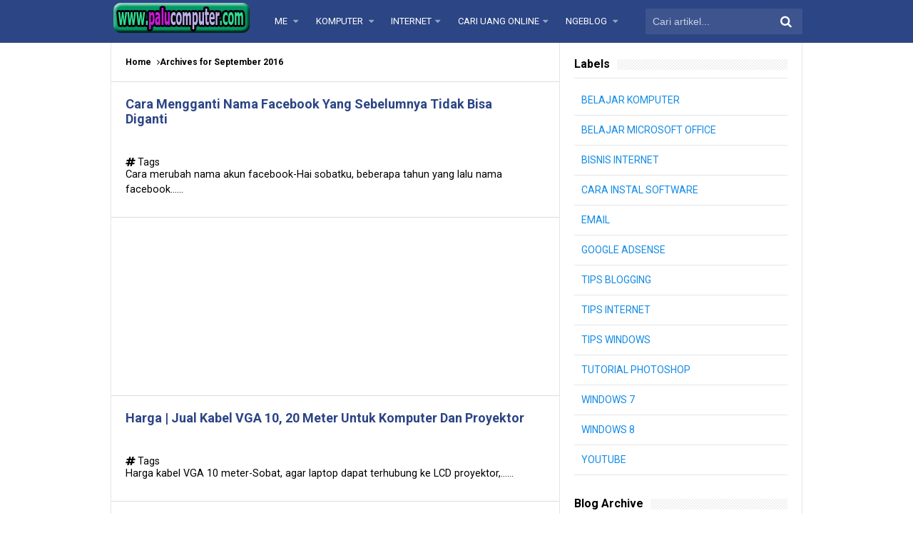

--- FILE ---
content_type: text/html; charset=UTF-8
request_url: http://www.palucomputer.com/2016/09/
body_size: 48490
content:
<!DOCTYPE html>
<HTML dir='ltr'>
<head>
<link href='https://www.blogger.com/static/v1/widgets/2944754296-widget_css_bundle.css' rel='stylesheet' type='text/css'/>
<script async='async' crossorigin='anonymous' src='https://pagead2.googlesyndication.com/pagead/js/adsbygoogle.js?client=ca-pub-4821934829684662'></script>
<meta content='xXm5pFEtYlchLos2y2nG9EbgLSChewCZWYGbWh-x2z0' name='google-site-verification'/>
<!-- [ Meta Tag SEO ] -->
<meta charset='utf-8'/>
<meta content='width=device-width, initial-scale=1' name='viewport'/>
<meta content='blogger' name='generator'/>
<meta content='text/html; charset=UTF-8' http-equiv='Content-Type'/>
<link href='http://www.blogger.com/openid-server.g' rel='openid.server'/>
<link href='http://www.palucomputer.com/' rel='openid.delegate'/>
<link href='http://www.palucomputer.com/2016/09/' rel='canonical'/>
<title>September 2016 - Belajar Komputer Dasar Palu</title>
<meta content='noindex' name='robots'/>
<meta content='Blog belajar komputer untuk pemula. Di sini juga terledia belajar laptop, dan mencari uang dari internet' name='description'/>
<script type='application/ld+json'>{ "@context": "http://schema.org", "@type": "WebSite", "url": "http://www.palucomputer.com/", "potentialAction": { "@type": "SearchAction", "target": "http://www.palucomputer.com/?q={search_term}", "query-input": "required name=search_term" } }</script>
<meta content='September 2016, Belajar Komputer Dasar Palu: September 2016, Belajar Komputer Dasar Palu' name='keywords'/>
<link href='http://www.palucomputer.com/feeds/posts/default' rel='alternate' title='Belajar Komputer Dasar Palu - Atom' type='application/atom+xml'/>
<link href='http://www.palucomputer.com/feeds/posts/default?alt=rss' rel='alternate' title='Belajar Komputer Dasar Palu - RSS' type='application/rss+xml'/>
<link href='http://www.blogger.com/feeds/4050387791017517164/posts/default' rel='alternate' title='Belajar Komputer Dasar Palu - Atom' type='application/atom+xml'/>
<link href='http://www.palucomputer.com/2016/09/' hreflang='x-default' rel='alternate'/>
<link href='/favicon.ico' rel='icon' type='image/x-icon'/>
<link href='https://plus.google.com/+supangkat/posts' rel='publisher'/>
<link href='https://plus.google.com/+supangkat/about' rel='author'/>
<link href='https://plus.google.com/+supangkat' rel='me'/>
<meta content='xxxxx' name='google-site-verification'/>
<meta content='xxxxx' name='msvalidate.01'/>
<meta content='xxxxx' name='alexaVerifyID'/>
<meta content='Indonesia' name='geo.placename'/>
<meta content='supangkat' name='Author'/>
<meta content='general' name='rating'/>
<meta content='id' name='geo.country'/>
<!-- [ Social Media Meta Tag ] -->
<meta content='Belajar Komputer Dasar Palu: September 2016' property='og:title'/>
<meta content='website' property='og:type'/>
<meta content='http://www.palucomputer.com/2016/09/' property='og:url'/>
<meta content='http://www.palucomputer.com/favicon.ico' property='og:image'/>
<meta content='Blog belajar komputer untuk pemula. Di sini juga terledia belajar laptop, dan mencari uang dari internet' property='og:description'/>
<meta content='Belajar Komputer Dasar Palu' property='og:site_name'/>
<meta content='https://www.facebook.com/URL-PROFILE-FB' property='article:author'/>
<meta content='https://www.facebook.com/URL-FANPAGE-FB' property='article:publisher'/>
<meta content='xxxxx' property='fb:app_id'/>
<meta content='xxxxx' property='fb:admins'/>
<meta content='en_US' property='og:locale'/>
<meta content='en_GB' property='og:locale:alternate'/>
<meta content='id_ID' property='og:locale:alternate'/>
<meta content='summary' name='twitter:card'/>
<meta content='Belajar Komputer Dasar Palu: September 2016' name='twitter:title'/>
<meta content='xxxxx' name='twitter:site'/>
<meta content='xxxxx' name='twitter:creator'/>
<style id='page-skin-1' type='text/css'><!--
/*
Name             : Simplify 2 Responsive 2016
Theme Published  : 07-06-2016
Theme Update     : 21-06-2016
Type             : Personal Blog
Style            : Minimalist
Designer         : Arlina Design
Designer url     : www.arlinadzgn.com
Thanks to        : All supported
License          : This free Blogger template is licensed under the Creative Commons Attribution 4.0 License, which permits both personal and commercial use.
*/
/* CSS Reset */
html,body,div,span,applet,object,iframe,h1,h2,h3,h4,h5,h6,p,blockquote,pre,a,abbr,acronym,address,big,cite,code,del,dfn,em,img,ins,kbd,q,s,samp,small,strike,strong,sub,sup,tt,var,b,u,i,center,dl,dt,dd,ol,ul,li,fieldset,form,label,legend,table,caption,tbody,tfoot,thead,tr,th,td,article,aside,canvas,details,embed,figure,figcaption,footer,header,hgroup,menu,nav,output,ruby,section,summary,time,mark,audio,video{margin:0;padding:0;border:0;font-size:100%;font:inherit;vertical-align:baseline;}
/* HTML5 */
article,aside,details,figcaption,figure,footer,header,hgroup,menu,nav,section{display:block;}body{line-height:1;display:block;}*{margin:0;padding:0;}html{display:block;}ol,ul{list-style:none;}blockquote,q{quotes:none;}blockquote:before,blockquote:after,q:before,q:after{background:transparent;}table{border-collapse:collapse;border-spacing:0;}*,*:before, *:after {-webkit-box-sizing:border-box;-moz-box-sizing:border-box;box-sizing:border-box;}ins{background:#fff;}
/* Body Layout */
body#layout ul,#layout ul {display:none;}
body#layout #outer-wrapper, body#layout .post-inner, body#layout .sidebar, body#layout .sidebartop {padding:0;}
body#layout #wrapper, body#layout .post-inner, body#layout .sidebar-inner {padding:0;}
body#layout .header-wrapper {margin-top:0;}
body#layout #header {min-height:0px;width:100%;}
body#layout #headerdua {width:30%;float:left;}
body#layout .sosial-atas li{display:none}
#layout,#layout .widget-content,#layout .add_widget {border:none;}
body#layout .add_widget {border:1px solid #ddd;}
#layout .add_widget a {color:#111;}
#layout #header{min-height:0px;width:100%;margin:10px 0 0 0;}
#layout #footer-wrapper .footer-column{width:33.33%;float:left}
#layout #main-wrapper{width:70%;float:left}
#layout #sidebar-wrapper{width:30%;left:0;padding:0;float:right}
#layout .draggable-widget .widget-wrap2 {background:#c1cfd9;}
#layout #banner,#layout #banner2 {background-color:#444;padding:20px 0!important;margin-bottom:20px;}
#layout #banner .widget,#layout #banner2 .widget{width:80%;margin:5px auto!important;overflow:hidden;float:none}
#layout #banner .add_widget,#layout #banner2 .add_widget{width:80%;margin:5px auto!important;overflow:hidden;float:none}
#footer-xwidget .footer-widget {width:31.7%;float:left;margin-left:10px;}
#footer-wrapper {overflow:hidden;margin:0 auto 20px auto;padding:20px 0 0;}
#layout #footer-wrapper #column1,#layout #footer-wrapper #column2{margin:0}
/* Layout */
body {background:#fff;font-family:'Roboto',sans-serif;font-size:14px;font-weight:400;text-align:left;color:#000;margin:0;padding:0;}
.navbar,.post-feeds,.feed-links{display:none;}.section,.widget{margin:0;padding:0;}strong,b{font-weight:bold;padding:0;}cite,em,i{font-style:italic;}a:link,a:visited {color:#138be6;text-decoration:none;transition:all .3s}a:hover,a:hover:visited {color:#000}a img{border:none;border-width:0;outline:none;}img{max-width:100%;vertical-align:middle;border:0;}abbr,acronym{border-bottom:1px dotted;cursor:help;}sup,sub{vertical-align:baseline;position:relative;top:-.4em;font-size:86%;}sub{top:.4em;}small{font-size:86%;}kbd{display:inline-block;font-size:90%;color:#138be6;}mark{background-color:#ffce00;color:#182025;}p,blockquote,pre,table,figure,hr,form,ol,ul,dl{margin:1.5em 0;}hr{height:1px;border:none;background-color:#999;}code,kbd,pre,samp{font-family:monospace,monospace;}
pre{white-space:pre;word-wrap:normal;overflow:auto;font-size:13px;margin:0;}*:focus {outline:0!important;}h1,h2,h3,h4,h5,h6{font-weight:700;line-height:normal;}h1{font-size:200%}h2{font-size:180%}h3{font-size:160%}h4{font-size:140%}h5{font-size:120%}h6{font-size:100%}
.post-body blockquote{position:relative;margin:0 auto;padding:24px 20px 24px 45px;line-height:24px;text-shadow:0 1px 1px white;background-color:#f2f6c1;background-image:-webkit-radial-gradient(center,cover,rgba(255,255,255,0) 0%,rgba(255,255,255,0.1) 90%),-webkit-repeating-linear-gradient(top,transparent 0%,transparent 24px,rgba(239,207,173,0.7) 24px,rgba(239,207,173,0.7) 25px);border:1px solid rgba(0,0,0,0.1);font-family:cursive}
.post-body blockquote:before,.post-body blockquote:after{content:'';position:absolute;top:0;bottom:0}
.post-body blockquote:before{left:20px;border:4px solid rgba(239,207,173,0.7)}
.post-body blockquote:after{z-index:-1;left:0;right:0;background:rgba(242,246,193,0.9);border:1px solid rgba(170,157,134,0.7);transform:rotate(2deg)}
.post-body h1{font-size:200%}.post-body h2{font-size:180%}.post-body h3{font-size:160%}.post-body h4{font-size:140%}.post-body h5{font-size:120%}.post-body h6{font-size:100%}
.post-body h1 b,.post-body h2 b,.post-body h3 b,.post-body h4 b,.post-body h5 b,.post-body h6 b{font-weight:700;}
input,button,select,textarea{font-size:100%;line-height:normal;vertical-align:baseline;}
textarea{display:block;box-sizing:border-box;}
input.placeholder_text,textarea.placeholder_text{color:#888}
input::-webkit-input-placeholder,textarea::-webkit-input-placeholder,input:-moz-placeholder,textarea:-moz-placeholder,input.placeholder_text,textarea.placeholder_text{color:#444}[placeholder]:focus::-webkit-input-placeholder{transition:opacity .5s .5s ease;opacity:0}
.post ul li span{position:relative;display:block;padding:0;margin:.5em 0 .5em 2em;text-decoration:none;}
ol {counter-reset:li;list-style:none;padding:0;margin:0;}
ol ol {margin: 0 0 0 2em;}
.post ol li{position:relative;display:block;padding:0;margin:.5em 0 .5em 2em;background:#fff;text-decoration:none;}
.post ol li:before {content:counter(li);counter-increment:li;position:absolute;left:-2.5em;height:2em;width:2em;text-align:center;}
.post-body ul {position:relative;display:block;padding:0;margin:.5em 0 .5em 1.5em;text-decoration:none;}
/* Post Table */
.post-body table {width:100%;}
.post-body table td,.post-body table caption{background:#fff;border:1px solid rgba(0,0,0,0.05);padding:10px;text-align:left;vertical-align:top}
.post-body table th{background:#e74c3c;color:#fff;border:1px solid rgba(0,0,0,0.05);border-bottom:0;padding:10px;text-align:left;vertical-align:top}
.post-body table.tr-caption-container {border:1px solid rgba(0,0,0,0.14);margin:0;}
.post-body th{font-weight:700;}
.post-body table caption{border:none;font-style:italic;}
.post-body td, .post-body th{vertical-align:top;text-align:left;font-size:13px;padding:3px 5px;border:1px solid #97b28e;}
.post-body th{}
.post-body th:hover{color:#fff;}
.post-body td a{color:#444;}
.post-body td a:hover{color:#cf4d35;}
.post-body table.tr-caption-container td{border:0;padding:8px;background:#fff;line-height:17px;overflow:hidden;text-align:center;text-overflow:ellipsis;white-space:nowrap;font-weight:700;color:#000;}
.post-body table.tr-caption-container, .post-body table.tr-caption-container img, .post-body img {max-width:100%;height:auto;}
.post-body li {list-style-type:square;}
.post-body td.tr-caption {color:#666;font-size:80%;padding:0px 8px 8px!important;}
.sr {visibility:hidden;width:0;height:0;}
.clear{clear:both}
html {-webkit-font-smoothing:antialiased;}
::selection {background:#eafdb7;text-shadow:none;}
.post-body ::selection {background:#eafdb7;color:#000;}

--></style>
<style type='text/css'>
/* Custom Cookies Info Dark */
.cookie-choices-info{background-color:rgba(56,66,75,.97)!important;line-height:normal!important;top:initial!important;bottom:0!important;font-family:inherit!important;-webkit-transform:translateZ(0);}
.cookie-choices-info .cookie-choices-text{font-size:14px!important;color:#cee6ea!important}
.cookie-choices-info .cookie-choices-button{font-weight:normal!important;color:#fff!important;margin-left:5px!important;padding:3px 6px!important;background:#f64c3b!important;letter-spacing:.8px;transition:all .4s linear}
.cookie-choices-info .cookie-choices-button:nth-child(2){background:#f68c2e!important;transition:all .4s linear}
.cookie-choices-info .cookie-choices-button:hover,.cookie-choices-info .cookie-choices-button:nth-child(2):hover{background:#282f36!important;transition:all .1s linear}
/* Arlina Fixed Layout */
.CSS_LIGHTBOX {z-index:999999!important;}
.CSS_LIGHTBOX_BG_MASK_TRANSPARENT {opacity:.95!important;}
.CSS_LIGHTBOX_SCALED_IMAGE_IMG {width:auto!important;max-width:100%;box-shadow:0 0 10px rgba(0,0,0,0.1);}
.CSS_LIGHTBOX_BTN_CLOSE {background: url('https://blogger.googleusercontent.com/img/b/R29vZ2xl/AVvXsEg-fpG3bCvGV6jXPY3DnO5triaRcgDUhJzdpxe6_tUiNdhv0-1rnHfmky5_e_UrmogbvxnB68Zl2HLohgVnRuwkX-aZwmCRWj5MXU_jjEzl6JEmcmWEACv-YS1m_OHLd0bYVmWACUuz/s1600/delete.png') no-repeat!important;width:32px!important;height:32px!important;top:30px!important;opacity:0.7;transition:all .3s;}
.CSS_LIGHTBOX_BTN_CLOSE:hover{opacity:1;}
.CSS_LIGHTBOX_BTN_CLOSE_POS {right:10px!important;}
.CSS_LIGHTBOX_BG_MASK{background-color:rgba(0,0,0,0.8)!important}
.CSS_LIGHTBOX_FILMSTRIP{background-color:rgba(0,0,0,0.5)!important}
.quickedit,#ContactForm1,#ContactForm1 br {display:none}
.post,.widget-content,.breadcrumbs,.banner .widget,.banner2 .widget,#blog-pager,#comments{}
.banner .widget-content,.banner2 .widget-content,#LinkList215 .widget-content{}
#BlogArchive1 li.archivedate {padding:0;}
#BlogArchive1 #ArchiveList ul.posts li {padding:0 0 0 22px;line-height:normal;}
#ArchiveList{padding:10px}
#ArchiveList select{width:100%;padding:10px;margin-bottom:5px;border:1px solid rgba(201,201,201,0.52);font-size:13px;font-family:'Roboto',sans-serif}
/* Arlina Template Wrapper */
.maxiwrap {max-width:970px;margin:0 auto;}
#wrapper{background:#fff;display:block;position:relative;overflow:hidden;max-width:970px;margin:0 auto;padding:0;border-left:1px solid rgba(0,0,0,0.1);border-right:1px solid rgba(0,0,0,0.1)}
#content-wrapper {display:block;position:relative;overflow:hidden;padding:0;margin:60px auto 0 auto;}
/* Arlina Top */
.search-boxs{display:none;width:230px;height:27px;float:right;padding:0;position:relative;transition:all .1s}
#search-forms,#searchform,.search-button{border:0;line-height:27px}
#searchform{position:relative;border:0;margin:9px 0 0 0}
#search-forms{background:rgba(0,0,0,.05);border-radius:3px;color:rgba(0,0,0,.5);width:100%;padding:0 30px 0 10px;height:27px;line-height:27px;font-size:13px;margin:0;border:1px solid rgba(0,0,0,0.05);transition:all .3s}
.search-button{background:none;width:30px;padding:0;text-align:center;margin:0;top:0;right:0;font-size:13px;color:#666;position:absolute;border-radius:0;text-shadow:none;box-shadow:none}
#search-forms:focus,#search-forms:hover,.search-button:focus,.search-button:hover{background:rgba(0,0,0,0);border-color:rgba(0,0,0,0.14);outline:0;color:rgba(0,0,0,.5)}
/* Arlina Header Wrapper */
#header{background:#2c4584;display:block;margin:0 auto;padding:0;word-wrap:break-word;width:100%;position:fixed;z-index:99;height:60px;line-height:60px;-webkit-transform:translateZ(0);transform:translateZ(0)}
#header .title{font-size:220%;margin:10px 0 0 0;padding:0;display:inline-block;width:100%;font-weight:400}
#header .title a{color:#fff;}
#header .title a:hover {color:#fff;}
#header p.description{display:none;font-size:90%;margin:5px 0 0 0;line-height:normal;}
.header img {display:block;height:auto;}
#headerdua {float:left;margin:0 30px 0 0;}
/* Arlina Main Navigation */
#simplify-two{font-size:0;padding:0;margin:0 auto;float:left}
#simplify-two ul.menus{height:auto;overflow:hidden;position:absolute;z-index:99;display:none}
#simplify-two a{display:block;text-transform:uppercase;height:60px;line-height:60px;color:#fff;font-size:13px;overflow:hidden;margin:0 20px 0 0}
#simplify-two ul > li a i {color:rgba(255,255,255,.5)}
#simplify-two ul{margin:0 auto;padding:0;float:left}
#simplify-two ul li{position:relative;margin:0;list-style:none}
#simplify-two ul > li {float:left;}
#simplify-two input {display:none;margin:0;padding:0;width:80px;height:45px;opacity:0;cursor:pointer}
#simplify-two label {display:none;width:55px;height:48px;line-height:48px;text-align:center}
#simplify-two label span {font-size:16px;position:absolute;left:55px}
#simplify-two ul.menus li {display:block;width:100%;text-transform:none;text-shadow:none;}
#simplify-two ul.menus a {color:#fff;line-height:55px}
#simplify-two li a:hover,#simplify-two ul.menus a:hover {background:rgba(0,0,0,0.03);color:#ffc351;}
#simplify-two li ul{display:none;background:#fff;margin:0;height:auto;position:absolute;top:99%;left:0;z-index:12;box-shadow:0 3px 10px 1px rgba(0,0,0,0.14);}
#simplify-two li:hover ul.menus,#simplify-two li:hover > ul{visibility:visible;opacity:1;}
#simplify-two li li{display:block;float:none;font-size:13px;height:auto;clear:both;margin-left:0;line-height:36px;border-bottom:1px solid rgba(0,0,0,0.05)}
#simplify-two li li:last-child {border:0;}
#simplify-two li ul ul {left:100%;top:0}
#simplify-two li li > a{background:#fff;color:#666;display:block;margin:0;text-decoration:none;text-transform:none;min-width:180px;height:36px;line-height:36px;padding:0 13px;font-size:11px;border:0;;border-left:3px solid transparent;margin-top:0}
#simplify-two li li a:hover{background:#fdda97;color:#000}
/* Arlina search form */
#search-me{float:right;margin:0;padding:0;overflow:hidden;width:220px}
#search-me table{width:100%;margin:0;position:relative;height:36px}
#search-me td.search-boxs1{color:#cbd1e1!important}
#search-me input#search-boxs1[type="text"]{background:#3d548f;height:36px;line-height:35px;margin:0;padding:0 10px;width:100%;border:none;color:#cbd1e1!important}
#search-me input#search-button1[type="submit"]{font-family:FontAwesome;font-size:17px;background:transparent;color:#fff;height:60px;line-height:60px;margin:0;padding:0 15px;border:none;outline:none;font-weight:normal!important;transition:all 0.25s;position:absolute;right:0;top:0;z-index:2}
#search-me input#search-boxs1[type="text"]:focus{background:#3d548f;outline:none;color:#cbd1e1}
/* Arlina Post Wrapper */
#main-wrapper{width:64.98%;float:left;margin:0;padding:0;word-wrap:break-word;border-right:1px solid rgba(0,0,0,0.1);}
.main .Blog{border-bottom-width:0}
.main .widget{margin:0;padding:0}
.date-header{display:none!important}
h1.post-title.entry-title,h2.post-title.entry-title {font-size:18px;margin:0 0 15px;}
h1.post-title.entry-title a,h2.post-title.entry-title a{color:#2c4584;}
h1.post-title.entry-title a:hover,h2.post-title.entry-title a:hover{color:#138be6;}
.post{background:#fff;position:relative;margin:0;padding:0}
.post-body {margin:0;line-height:1.7em;text-align:left;font-size:15px;padding:20px;}
.post-info abbr {border:0;}
.post-timestamp,.author-info,.comment-info,.label-info{padding:0 10px 0 0}
.post-body img,.post-body video,.post-body object {background:#fafafa;max-width:100%}
.breadcrumbs{background:#fff;overflow:hidden;white-space:nowrap;text-overflow:ellipsis;font-size:12px;padding:20px;border-bottom:1px solid rgba(0,0,0,0.14);font-weight:700;}
.breadcrumbs a{color:#000;margin:0 2px;line-height:normal;}
.breadcrumbs .breadhome a{margin:0 5px 0 0}
.breadcrumbs .breadlabel:last-child{margin:0 0 0 4px}
.breadcrumbs a:hover{color:#138be6;}
.post-footer{line-height:1.6em}
.post-footer a{color:#97b28e;}
.feed-links{clear:both;line-height:2.5em;}
/* Arlina Sidebar Wrapper */
#sidebar-wrapper{padding:20px;width:35%;float:right;word-wrap:break-word;overflow:hidden}
#sidebar-wrapper h2,#sidebar-wrapper h3,#sidebar-wrapper h4{position:relative;overflow:hidden;margin:0;font-size:1rem;vertical-align:middle;padding:0 0 10px 0;border-bottom:1px solid rgba(0,0,0,.1);}
#sidebar-wrapper h2 span,#sidebar-wrapper h3 span,#sidebar-wrapper h4 span{display:inline-block;vertical-align:middle}
#sidebar-wrapper h2:after,#sidebar-wrapper h3:after,#sidebar-wrapper h4:after{content:'';display:inline-block;position:absolute;height:15px;top:0;margin:3px 0 12px 10px;width:100%;background:url(https://blogger.googleusercontent.com/img/b/R29vZ2xl/AVvXsEhdqVyYqrBDaeH68zV1c8npTyy3nJy361FKjMXBR-8bzYLKT55848m0r-k-sMOOS-q77JDK6uaV2s5RQ2p-W89JZX0hE1RDYtvtkpUP6YpDLWuuDwvTFJC-_8n2qyBmNmsPEuMckxUfmUWI/s1600/repeat-bg.png)repeat;opacity:.9;}
#sidebar-wrapper .widget ul{margin:0;padding:0}
.widget-content{margin:0;padding:10px 0;overflow:hidden}
.sidebar,.sidebartop {line-height:1.5em;padding:0}
.sidebar ul,.sidebartop ul {padding:0;margin:0}
.BlogArchive #ArchiveList ul li {text-indent:0!important}
.sidebar ul li,.sidebartop ul li{margin:0;padding:10px;border-bottom:1px solid rgba(0,0,0,0.1);}
.sidebar .widget{margin:0}
.sidebartop .widget{margin:0 0 20px 0}
/* Dropdown Label */
.droplabeldo select{outline:none;cursor:pointer;transition:all .6s ease-out}
.droplabeldo{display:inline-block;position:relative;overflow:hidden;width:100%;border:0;height:40px;line-height:40px;color:#7f8c8d}
.droplabeldo:before,.droplabeldo:after{content:'';position:absolute;z-index:2;top:15px;right:12px;width:0;height:0;line-height:40px;border:4px dashed;border-color:#999 transparent;pointer-events:none}
.droplabeldo:before{border-bottom-style:solid;border-top:none}
.droplabeldo:after{margin-top:8px;border-top-style:solid;border-bottom:none}
.dropdown-select{color:#000;position:relative;width:100%;margin:0;padding:6px 8px 6px 10px;height:40px;line-height:20px;font-size:13px;border:1px solid rgba(0,0,0,0.1);-webkit-appearance:none;transition:border-color ease-in-out .15s,box-shadow ease-in-out .15s}
.droplabeldo select:hover{border-color:rgba(0,0,0,.34);}
.droplabeldo select:focus{outline:none;cursor:pointer;border-color:#66afe9;box-shadow:inset 0 1px 1px rgba(0,0,0,.075),0 0 8px rgba(102,175,233,0.6);}
.dropdown-select>option{background:#fafafa;position:relative;display:block;margin:3px;text-shadow:none;outline:0;border:0;cursor:pointer}
/* Arlina Footer Wrapper */
#footer-wrapper{background:#2f303f;color:#bdc3c7;text-align:center;padding:20px 0 0 0;margin:auto;border-top:5px solid #2c4584}
.simplifymed a{display:inline-block;text-align:center;margin-top:10px;margin-right:5px;color:#fff;border-radius:100%;opacity:.9;}
.simplifymed a i{font-family:Fontawesome;width:32px;height:32px;line-height:32px;display:block}
.simplifymed a:hover{color:#fff;opacity:1;transform:rotate(360deg);}
.simplifymed .facebook{background:#3b5998}
.simplifymed .twitter{background:#00aced}
.simplifymed .googleplus{background:#dd4b39}
.simplifymed .rssfeed{background:#ee802f}
#footbawah{clear:both;background:#252632;margin:auto;padding:25px 20px;color:#95a5a6;font-size:14px;display:block;overflow:hidden;position:relative}
#footbawah a{color:#f1c40f}
.footbawahkiri{text-align:left;float:left}
.footbawahkanan{text-align:right;float:right;}
.footbawahkanan a{color:#2ecc71}
.footbawahkanan a:hover{color:#fff;}
.footer-column{position:relative;margin:0 auto;clear:both;font-size:14px;line-height:24px;overflow:hidden;text-align:left;border-bottom:1px solid rgba(0,0,0,0.1);}
.footer-column h3{position:relative;overflow:hidden;margin:0 0 10px 0;font-size:1rem;padding:0 0 10px 0;border-bottom:1px solid rgba(0,0,0,.1);color:#fff}
.footer-column h3:after{content:'';display:inline-block;position:absolute;height:15px;top:0;margin:3px 0 12px 10px;width:100%;background:url(https://blogger.googleusercontent.com/img/b/R29vZ2xl/AVvXsEhdqVyYqrBDaeH68zV1c8npTyy3nJy361FKjMXBR-8bzYLKT55848m0r-k-sMOOS-q77JDK6uaV2s5RQ2p-W89JZX0hE1RDYtvtkpUP6YpDLWuuDwvTFJC-_8n2qyBmNmsPEuMckxUfmUWI/s1600/repeat-bg.png)repeat;opacity:.7;}
.footer-menu{float:left;width:31%;margin:0 20px 0 0}
.footer-menu p.footer2{margin:5px auto}
.footer-menu ul{margin:0}
.footer-menu ul li{list-style-type:square;margin:0 0 0 15px}
.footer-menu ul li a{color:#bdc3c7}
.footer-menu ul li a:hover{color:#fff}
/* Custom Heading Widget */
.footer-column .footer-menu h3:before{content:'\f07c';font-family:fontawesome;font-weight:normal;display:inline-block;margin:0 5px 0 0;color:#95a5a6}
.footer-column .footer-menu:nth-child(1) h3:before{content:'\f046';}
.footer-column .footer-menu:nth-child(2) h3:before{content:'\f085';}
.footer-column .footer-menu:nth-child(3) h3:before{content:'\f003';}
/* Subscribe Footer */
#subscribe-footer{overflow:hidden;margin:0 0 20px 0;width:33.4%}
#subscribe-footer p{margin:1em 0}
#subscribe-footer .emailfooter{margin:auto;text-align:center;}
#subscribe-footer .emailfooter form{margin:0;padding:0;float:left}
#subscribe-footer .emailfooter input{background:rgba(255,255,255,1);padding:9px 12px;color:#999;font-size:14px;margin-bottom:10px;border:1px solid rgba(0,0,0,0.14);transition:border-color ease-in-out .15s,box-shadow ease-in-out .15s}
#subscribe-footer .emailfooter input:hover{border-color:rgba(0,0,0,.34);}
#subscribe-footer .emailfooter input:focus{color:#000;outline:none;border-color:#66afe9;box-shadow:inset 0 1px 1px rgba(0,0,0,.075),0 0 8px rgba(102,175,233,0.6);}
#subscribe-footer .emailfooter .submitfooter{background:#2ecc71;color:#fff;margin:0 0 0 5px;font-size:14px;cursor:pointer;border:1px solid rgba(0,0,0,0.05);border-radius:3px;transition:all .3s}
#subscribe-footer .emailfooter .submitfooter:active,#subscribe-footer .emailfooter .submitfooter:hover{background:#27ae60;color:#fff;outline:none;box-shadow:none}
/* Popular Post */
#PopularPosts1 ul,.PopularPosts li,.PopularPosts li img,.PopularPosts li a,.PopularPosts li a img{color:#2c4584;margin:0;padding:0;list-style:none;border:none}
#PopularPosts1 ul{margin:0;list-style:none;}
#PopularPosts1 ul li{margin:0;padding:10px 0;position:relative;transition:all .3s linear;}
#PopularPosts1 ul li:hover {background:rgba(255,255,255,.8);}
#PopularPosts1 ul li:last-child{border:0}
#PopularPosts1 ul li img{display:block;width:100%;height:auto}
#PopularPosts1 ul li .item-title a,.PopularPosts ul li a{font-size:13px;font-weight:700;line-height:1.6;}
#PopularPosts1 ul li .item-title a:hover,.PopularPosts ul li a:hover{color:#138be6}
#PopularPosts1 .item-thumbnail{margin:0 10px 0 0;overflow:hidden;z-index:2;display:block;position:relative;border-radius:0;width:90px;height:62px;float:left}
#PopularPosts1 .item-title{padding:0 5px}
#PopularPosts1 ul li:nth-child(1){border-top:none}
#PopularPosts1 ul li .item-snippet{color:#999;font-size:13px}
/* Social Media */
#socialcounter{overflow:hidden;margin:0 0 20px 0}
#socialcounter ul{margin:0}
#socialcounter ul a{color:#fff}
#socialcounter ul li.social_item-wrapper{float:left;width:48%;text-align:center;margin:0 4% 10px 0;color:#fff}
#socialcounter ul li a.social_item{position:relative;display:block;opacity:.9;height:50px;line-height:50px;overflow:hidden}
#socialcounter ul li.social_item-wrapper:nth-child(2n+2){margin:0}
.social_icon{float:left;line-height:50px;width:41px;font-size:1.3rem}
#socialcounter ul li a.social_item.social_facebook{background:#3F5B9B}
.fa-facebook.social_icon{background:#2E4372}
#socialcounter ul li.social_item-wrapper:hover .fa-facebook.social_icon{background:#3F5B9B}
#socialcounter ul li.social_item-wrapper:hover .social_facebook{background:#2E4372}
#socialcounter ul li a.social_item.social_twitter{background:#1C97DE}
.fa-twitter.social_icon{background:#1571A5}
#socialcounter ul li.social_item-wrapper:hover .fa-twitter.social_icon{background:#1C97DE}
#socialcounter ul li.social_item-wrapper:hover .social_twitter{background:#1571A5}
#socialcounter ul li a.social_item.social_youtube{background:#E22020}
.fa-youtube.social_icon{background:#B31919}
#socialcounter ul li.social_item-wrapper:hover .fa-youtube.social_icon{background:#E22020}
#socialcounter ul li.social_item-wrapper:hover .social_youtube{background:#B31919}
#socialcounter ul li a.social_item.social_rss{background:#E86321}
.fa-rss.social_icon{background:#C2521B}
#socialcounter ul li.social_item-wrapper:hover .fa-rss.social_icon{background:#E86321}
#socialcounter ul li.social_item-wrapper:hover .social_rss{background:#C2521B}
#socialcounter ul li a.social_item.social_google-plus{background:#E82C2C}
.fa-google-plus.social_icon{background:#BF2424}
#socialcounter ul li.social_item-wrapper:hover .fa-google-plus.social_icon{background:#E82C2C}
#socialcounter ul li.social_item-wrapper:hover .social_google-plus{background:#BF2424}
#socialcounter ul li a.social_item.social_instagram{background:#8E714D}
.fa-instagram.social_icon{background:#6F583C}
#socialcounter ul li.social_item-wrapper:hover .fa-instagram.social_icon{background:#8E714D}
#socialcounter ul li.social_item-wrapper:hover .social_instagram{background:#6F583C}
#socialcounter ul li a.social_item.social_pinterest{background:#CA2027}
.fa-pinterest.social_icon{background:#AB1B21}
#socialcounter ul li.social_item-wrapper:hover .fa-pinterest.social_icon{background:#CA2027}
#socialcounter ul li.social_item-wrapper:hover social_pinterest{background:#AB1B21}
/* Banner */
.kotak_iklan1 {position:relative;}
.kotak_iklan1:before{content:'300x250 Ad';position:absolute;background:rgba(25,25,25,.9);color:#fff;top:0;right:0;padding:2px 8px;font-size:80%}
.kotak_iklan1:hover:before{content:'Pasang iklan';}
.banner,.banner2{margin:0 auto;text-align:center;overflow:hidden}
.banner .widget,.banner2 .widget{width:100%;max-width:100%;margin:0 auto;background:#fff;text-align:center;overflow:hidden;padding:20px}
.banner .widget{border-bottom:1px solid rgba(0,0,0,0.1);}
.banner2 .widget{border-top:1px solid rgba(0,0,0,0.1);}
.banner img,.banner iframe,.banner2 img,.banner2 iframe{display:block;margin:0 auto;text-align:center;height:auto;}
.kotak_iklan{text-align:center;margin:0 auto;transition:all 1s ease-out}
.kotak_iklan .sidebar .widget-content,.kotak_iklan .sidebar-atas .widget-content{padding:0;border:0}
.kotak_iklan .sidebar .widget{margin-bottom:0;padding:0}
.kotak_iklan img{background:#fff;text-align:center;margin:0 auto;padding:4px;border:1px solid transparent!important;transition:all .6s ease-out}
.kotak_iklan img:hover{background:#fdfdfd;border:1px solid #e6e6e6}
.kotak_iklan2,.kotak_iklan3{text-align:center;margin:0 auto;transition:all 1s ease-out}
.kotak_iklan2 .sidebar .widget-content,.kotak_iklan2 .sidebar-atas .widget-content{padding:0;background:#f2f6f7;box-shadow:0 1px 2px 0 rgba(0,0,0,.1);border:0}
.kotak_iklan2 .sidebar .widget,.kotak_iklan2 .sidebar-atas .widget{margin-bottom:0;padding:0}
.kotak_iklan2 img{text-align:center;transition:all 1s ease-out}
.kotak_iklan2 img:hover{transition:all .5s ease-out}
#HTML2 .widget-content,#HTML3 .widget-content,#HTML4 .widget-content,#HTML5 .widget-content{padding:0;}
/* To top */
.simplifytotop{visibility:hidden;z-index:2;background:#95a5a6;color:#fff;font-size:20px;width:37px;height:37px;line-height:37px;text-align:center;position:fixed;bottom:10px;right:10px;border-radius:2px;cursor:pointer;transition:all .4s}
.simplifytotop:hover{background:#7f8c8d;color:#fff;}
.simplifytotop.arlniainf{visibility:visible;cursor:pointer;opacity:1;-webkit-transform:translateZ(0);transform:translateZ(0);transition:all .4s;}
/* Arlina Global Responsive */
@media screen and (max-width:800px) {
#wrapper{overflow:initial}
#content-wrapper{background:#fff;margin:0 auto;}
#footer-wrapper{border:0}
#header{padding:0;height:auto;line-height:normal;text-align:center;border:0;position:relative;z-index:initial;-webkit-transform:initial;transform:initial}
#header p.description{display:block;color:#fff}
#headerdua {float:none;max-width:100%;padding:20px;margin:0;}
#header .title{margin:0 0 5px 0;font-weight:700;}
#main-wrapper {float:none;border:0;width:100%;}
#sidebar-wrapper {padding: 0 20px;width:100%;float:none;}
.simplify-menu,.search-boxs{width:100%;margin:0 auto;padding:10px;}
.search-boxs:hover,.search-boxs:active,.search-boxs:focus{width:100%;}
#search-boxs{padding:0 0 10px 0}
#search-boxs{width:96%;float:left;padding-right:0;margin:0 2%}
.search-boxs{height:auto;}
#searchform{margin:0 10px}
#menu {display:block;}
#simplify-two{background:#fff;color:#138be6;font-size:initial;position:relative;display:block;padding:15px;text-transform:uppercase;box-shadow:none;float:none;text-align:left;border-bottom:1px solid rgba(0,0,0,0.14)}
#simplify-two ul{background:#fff;position:absolute;top:100%;left:0;z-index:3;height:auto;float:none;display:none}
#simplify-two ul > li{float:none}
#simplify-two ul.menus{width:100%;position:static;padding-left:20px}
#simplify-two li{display:block;float:none;width:auto}
#simplify-two li a:hover,#simplify-two ul.menus a:hover{background:#24376a;color:#fff;}
#simplify-two a{background:#2c4584;padding:12px;height:initial;line-height:initial;color:#fff;border:0;margin:0}
#simplify-two ul > li a i{color:rgba(255,255,255,.5);float:right}
#simplify-two input,#simplify-two label{position:absolute;top:0;left:0;display:block}
#simplify-two input{z-index:4}
#simplify-two input:checked + label{color:#fff}
#simplify-two input:checked ~ ul{display:block;width:100%}
#simplify-two li:hover > ul{width:100%}
#simplify-two li li {border:0;}
#simplify-two li li > a{background:#24376a;color:#fff;height:auto;font-size:12px;line-height:30px;padding:0 10px;}
#simplify-two li li:hover, #simplify-two li li a:hover {background:#2c4584;color:#fff;}
#simplify-two li ul {background:#2c4584;padding:0;position:relative;width:100%;left:initial;box-shadow:none;}
#simplify-two li:hover ul.menus,#simplify-two li:hover > ul{left:initial}
#simplify-two a i {float:right;}
#search-me{display:none}}
@media only screen and (max-width:768px) {
#headerdua {float:none;max-width:100%;}
#sidebar-wrapper,#main-wrapper {width:100%;padding:0 20px 20px 20px;}
.sidebar {padding:0;}
.sosial-atas li a{color:#fff}
.sosial-atas li a:hover,.sosial-atas li:hover a{background:rgba(0,0,0,0.1);color:#fff}
.page-menu ul li a:hover,.page-menu ul li:hover a{background:transparent}
.footer-menu,#subscribe-footer{float:none;width:auto;margin:0 20px 20px 20px}}
@media screen and (max-width:640px) {
#main-wrapper {width:100%;padding:0 10px 20px 10px;}
#sidebar-wrapper {width:100%;padding:0 20px 20px 20px;}
.status-msg-border {width:97%}
.post h2 {font-size:100%}
h1.post-title.entry-title,h2.post-title.entry-title{font-size:16px;margin:0}
#simplify-two ul{height:195px;overflow:auto;}
#footer-wrapper{margin:auto;border-top:1px solid rgba(0,0,0,0.1)}
#footer-wrapper .footbawahkiri,#footer-wrapper .footbawahkanan{float:none;text-align:center}
.simplifytotop{width:32px;height:32px;line-height:32px}
#footbawah{padding:0 10px 20px 10px;line-height:normal;background:transparent}
.search-boxs{background:#fff;display:block;border-bottom:1px solid rgba(0,0,0,0.14);}
#search-forms,#searchform,.search-button{line-height:34px}
#search-forms{height:34px;line-height:34px}}
@media screen and (max-width:480px) {
body{background:#fff}
.comments .comments-content .user{line-height:2.8em}
.post h2{font-size:100%}
.post h1{font-size:120%}
body,.body-fauxcolumn-outer{font-size:80%}
#header{border:0}
#header p.description{line-height:normal}
#main-wrapper{padding:0}
#sidebar-wrapper{padding:0 10px}
.post-body{padding:10px}
.breadcrumbs{padding:18px 7px}
.widget-content{box-shadow:none;border:0}
#simplifynewsletter{margin:0 0 20px 0}
.sidebar .widget,.sidebartop .widget {margin:0;}
#Label1 .widget-content {padding:20px 10px;}
.banner .widget,.banner2 .widget{padding:10px}
#subscribe-footer .emailfooter input{width:100%}
#subscribe-footer .emailfooter .submitfooter{margin:0}
#subscribe-footer .emailfooter form{margin:auto;float:none}}
@media screen and (max-width:320px) {
body{background:#fff}
#sidebar-wrapper{padding:0 10px}
.widget-content{padding:12px 0}
#HTML2 .widget-content,#HTML3 .widget-content,#HTML4 .widget-content,#HTML5 .widget-content {padding:0}
#Label1 .widget-content {padding:20px 0;}}
@media screen and (max-width:240px) {
body,.body-fauxcolumn-outer {font-size:80%}
.simplify-menu ul li{width:50%}
#socialcounter ul li.social_item-wrapper{float:none;width:100%}
#socialcounter ul li.social_item-wrapper:nth-child(2n+2){margin:0 4% 10px 0}
#PopularPosts1 .item-thumbnail,.recent_posts_arlina .wrapinfo,.post-thumb{width:62px!important;height:52px!important}
h2.post-title.entry-title,#PopularPosts1 ul li .item-title a,.PopularPosts ul li a,ul.recent_posts_arlina li a{font-size:12px!important}
.recent_posts_arlina br{display:none}}
.status-msg-body {padding:10px 0;display:none}
.status-msg-wrap{display:none;font-size:14px;margin-left:1px;width:100%;color:#666}
.status-msg-wrap a{color:orange!important}
.status-msg-bg{display:none;background:#ccc;position:relative;width:99%;padding:6px;z-index:1;border:2px #999 solid}
.status-msg-border{display:none;border:0;position:relative;width:99%}
</style>
<style type='text/css'>
.post{padding:20px;margin:0;border-bottom:1px solid rgba(0,0,0,0.14);transition:all .3s}
.post-body{padding:0;}
h1.post-title.entry-title a:hover, h2.post-title.entry-title a:hover {color:#138be6;}
h1.post-title.entry-title,h2.post-title.entry-title{margin:0 12px 15px 0}
.post-thumb{position:relative;background:#f1f1f1;overflow:hidden;float:left;min-width:200px;height:auto;min-height:150px;margin:0 20px 0 0;transition:all .3s}
.post-thumbnail{background:#f1f1f1;width:100%;height:auto;}
.post-thumb img{background:#f1f1f1;}
.post-thumb .comment-info{position:absolute;top:0;left:0;z-index:5;color:#fff;padding:0}
.post-thumb .comment-info a{display:inline-block;background:red;color:#fff;padding:10px}
.snippets{font-size:96%;line-height:1.5;margin:0 0 8px 0}
.post-timestamp,.author-info,.comment-info{padding:0;margin:0 5px 0 0;}
.post-timestamp a abbr.published.updated{border:0;cursor:pointer}
.post-info{color:#999;padding:0;overflow:hidden;border:0;margin:0 0 15px;font-size:13px;}
.post-info a{color:#999;margin:0 5px 0 0}
.post-info a:hover{color:#138be6;}
.author-info img.avatar-photo1{height:22px;width:22px;border-radius:100%;margin:0 3px 0 0}
.label-info{position:absolute;left:0;top:0;z-index:2;opacity:0;visibility:hidden;transition:all .3s}
.post-thumb:hover .label-info{opacity:1;visibility:visible;}
.label-info a{display:inline-block;background:#95a5a6;color:rgba(255,255,255,.95);font-size:12px;padding:6px}
.label-info a:hover{background:#7f8c8d;color:rgba(255,255,255,1);}
/* Page Navigation */
#blog-pager{background:#fff;clear:both;width:auto;padding:20px;line-height:normal;position:relative;display:block;text-align:left;overflow:visible;margin:0;}
.showpage a,.showpageNum a,.showpagePoint{position:relative;background:#2c4584;display:inline-block;font-size:13px;color:#fff;margin:0 4px 0 0;padding:5px 10px;line-height:1.42857143;text-decoration:none;border-radius:3px;transition:all .3s}
.showpageOf{float:right;color:#bdc3c7;display:inline-block;font-size:13px;margin:0;padding:6px 0;line-height:1.42857143}
.showpageNum:last-child a{}
.showpageNum a:before{content:'';position:absolute;top:0;bottom:0;left:0;right:0;box-shadow:inset 0 -2px 2px rgba(0,0,0,0.02);transition:box-shadow 0.5s}
.showpage a:hover,.showpageNum a:hover{background:#2ecc71;color:#fff;position:relative;}
.showpagePoint,.showpagePoint:hover{background:#2ecc71;color:#fff}
span.label-info a.label-block:nth-child(n+2) {display:none;}
@media screen and (max-width:768px) {
.post,#blog-pager{padding:20px 0}
h1.post-title.entry-title a, h2.post-title.entry-title a {margin:15px 0;}}
@media screen and (max-width:640px) {
.post{margin:0 0 10px 0;padding:10px}
.post-thumb{width:150px;margin:0 10px 0 0;min-width:auto;min-height:auto;max-height:200px}
.post-thumbnail {width:100%;height:auto;}
h1.post-title.entry-title,h2.post-title.entry-title{margin:0 12px 15px 0}
h1.post-title.entry-title a, h2.post-title.entry-title a {margin:0 0 10px 0;}
.post-info{margin:0 0 10px}
#blog-pager {padding:12px 12px 22px 12px;}
.snippets{font-size:96%;color:#999}
.label-info a{font-size:12px}}
@media screen and (max-width:480px) {
.post{margin:0}
.post-thumb{max-height:180px;width:120px;}
h1.post-title.entry-title, h2.post-title.entry-title {margin:0 0 5px 0;}
.snippets,.label-info,.comment-info,.showpageOf{display:none}}
@media screen and (max-width:320px) {
h1.post-title.entry-title,h2.post-title.entry-title{font-size:14px}
.post-info{font-size:11px;color:#bbb;}
.post-info a{color:#bbb;}
.post-thumb{width:90px;}
.showpage a,.showpageNum a,.showpagePoint{padding:5px 8px}}
@media screen and (max-width:240px) {
.post-info{display:none}}
</style>
<style type='text/css'>
/* CSS Comments */
#comments{background:#fff;position:relative;margin:0 auto;padding:20px;}
#comments h3 {display:inline-block;margin:0 0 10px 0;}
.comment_avatar_wrap{width:42px;height:42px;background:#fcfcfc;border-radius:6px;text-align:center;margin:0 0 20px 0;padding:0}
#comments .avatar-image-container{float:left;margin:0 10px 0 0;width:42px;height:42px;max-width:42px;max-height:42px;padding:0;margin-bottom:10px}
#comments .avatar-image-container img{width:42px;height:42px;max-width:42px;max-height:42px;background:url(https://blogger.googleusercontent.com/img/b/R29vZ2xl/AVvXsEjvawJ9RFLaXKS3uVHhPSLcsvuUEElZyhEjxnmJtfpoHaQfh1OgXojWrjnoH46GtQO1-UNigkCUYSHRJfU0ZCyR6gZYdHhXzSj-KjX-3nt1yHrmOqDU2D-cRjdo7JEA7ptyGIZsfuym7Y_o/s1600/anon.jpg) no-repeat}
#comments .comment_name,#comments .comment_admin .comment_name{padding:0 0 10px 0;font-size:13px;position:relative}
#comments .comment_name a{color:#666;font-weight:700;padding:0;font-size:14px;text-decoration:none}
#comments .comment_admin .comment_date{font-weight:normal;font-size:11px}
#comments .comment_admin .comment_author_flag{display:inline-block;font-size:14px;color:rgb(17,143,249);text-align:center;margin:0 0 0 3px;}
#comments .comment_service{margin-top:5px}
#comments .comment_date{color:#a9a9a9;float:right;font-size:11px;font-weight:normal;margin-top:-3px}
#comments .comment_date a{color:#a9a9a9;float:right;font-size:11px;font-weight:normal;margin:0;padding:0}
#comments .comment_date a:hover{color:#a9a9a9;text-decoration:underline}
#comments .comment_body{margin-left:62px;margin-top:-64px;background:#fafafa;padding:18px 20px;line-height:26px;border-radius:7px;margin-bottom:20px;position:relative;border:1px solid rgba(0,0,0,0.05)}
#comments .comment_body p{margin:5px 0 0 0;font-size:14px;word-wrap:break-word;padding:0 0 5px 0}
#comments .comment_body:before{content:'';right:100%;border:solid transparent;height:0;width:0;position:absolute;pointer-events:none;border-right-color:rgba(0,0,0,0.08);border-width:10px}
#comments .comment_body:after{content:'';top:19px;right:99.9%;border:solid transparent;height:0;width:0;position:absolute;pointer-events:none;border-right-color:#fafafa;border-width:9px}
#comments .comment_inner{margin:12px 0}
#comments .comment_child .comment_wrap{padding-left:3%}
#comments .comment_reply{display:inline-block;margin-top:10px;padding:1px 7px;color:#fff;text-align:center;text-decoration:none;background:#bdc3c7;font:11px/18px sans-serif;transition:background-color .5s ease-out 0s}
#comments .comment_reply:hover{text-decoration:none;background:#95a5a6}
#comments .unneeded-paging-control{display:none}
#comments .comment-form{max-width:100%;}
#comment-editor{width:100%;background:transparent url(http://4.bp.blogspot.com/-jSUS8v5kwpQ/U8Z_6Ufr-PI/AAAAAAAAEYY/o4cQPKvt8vQ/s1600/loading.gif) no-repeat 50% 30%;border:1px solid #eee}
#comments .comment_form a{text-decoration:none;}
#comments .comment-form p{background:#e6ebef;padding:15px 15px 11px;margin:5px 0 15px;color:rgba(0,0,0,.8);font-size:15px;line-height:normal;border-radius:3px;position:relative;max-width:100%;}
#comments .comment-form p:after{content:"";width:0;height:0;position:absolute;bottom:-16px;left:7%;border:8px solid transparent;border-color:#e6ebef transparent transparent}
#comments .comment_reply_form{padding:0 0 0 70px}
#comments .comment_reply_form .comment-form{width:99%}
.comment_emo_list .item{float:left;display:block;text-align:center;margin:1px 1px 0 0;height:40px;width:41px}
.comment_emo_list span{display:block;font-weight:700;font-size:11px;margin:3px 0 0 0;letter-spacing:1px}
img.comment_emo {width:16px;height:16px;}
.comment_youtube{max-width:100%;width:400px;height:225px;display:block;margin:auto}
.comment_img{max-width:100%}
#comments .deleted-comment{display:block;color:#999;}
#comments .comment_header{width:50px}
#respond{overflow:hidden;padding-left:10px;clear:both}
#comments .comment_avatar img{width:42px;height:auto;background:url(https://blogger.googleusercontent.com/img/b/R29vZ2xl/AVvXsEieZJ0nqoZwJVOIHI7D0UxtSrQX82X7TlTyz96dERJJ12NiLUJJPeiNrcwDiuIws1X0opSsv2Nnrkp06fbpH6mJfhoyEOYy-PepHoyN2bkeu4JDqs6SGNtsOOqHWJ6NJUzStMoKkyhWlWE/s1600/avatar.png) no-repeat;border-radius:6px}
#comments .comment-delete img{float:right;margin-left:15px;margin-top:3px;}
iframe{border:none;overflow:hidden}
#emo-box,#hide-emo{display:none}
.paging-control-container{text-align:center;margin:0 0 0 25%}
.paging-control-container a{text-align:center;margin:0 auto;background:#ccc;border:1px solid #e1e1e1;padding:3px 10px}
.button-group{float:right;text-align:left;margin:0 auto}
button,button[disabled]:active{border:none;font-size:12px;font-weight:normal;border-radius:1px;padding:4px 10px;text-decoration:none;background:#b6c472;color:#fff;display:inline-block;transition:all 0.5s linear;cursor:pointer}
button:hover{background:#a0ad64;color:#fff;transition:all 0.2s linear}
button:active{background:#a0ad64;color:#fff}
button[disabled],button[disabled]:active{background:#a0ad64;border-bottom:2px solid #8b9656;color:#fff;cursor:default}
.small-button a,.small-button1 a{background:#f84141;color:#fff;font-size:13px;cursor:pointer;margin:15px 5px 5px 0;text-decoration:none;text-transform:none;text-shadow:none;border-radius:3px;display:inline-block;padding:5px 10px;box-shadow:0 1px 2px rgba(0,0,0,0.1)}
.small-button:hover a,.small-button1:hover a{background:#e73636;}
/* Arlina Search Bar */
#searchbar{display:inline-block;width:100%;text-align:center;margin:20px auto 0 auto;padding:0;border-top:1px solid rgba(0,0,0,0.14);}
#searchbar form{position:relative;margin:0;padding:20px}
#searchbar form:after{content:'\f002';font-family:fontawesome;position:absolute;right:6%;top:38%;color:rgba(0,0,0,0.5);transition:all 0.5s linear}
#searchbar form:hover:after{color:rgba(0,0,0,0.8)}
#searchbar input{position:relative;background:#fff;width:100%;padding:17px 15px;border:1px solid rgba(0,0,0,.14);box-shadow:inset 0 1px 1px rgba(0,0,0,0.075);transition:border-color ease-in-out .15s,box-shadow ease-in-out .15s}
#searchbar input:hover{border-color:rgba(0,0,0,.34);}
#searchbar input:focus{border-color:#66afe9;box-shadow:inset 0 1px 1px rgba(0,0,0,.075),0 0 8px rgba(102,175,233,0.6);}
@media screen and (max-width:480px) {
#comments{padding:10px}
#comments .comment_body{background:#fff;margin-left:52px;margin-top:-57px;padding:0;width:auto;border:0;}
.comment_avatar_wrap{width:32px;height:32px;border-radius:2px}
#comments .comment_avatar img{width:32px;background:#f6f6f6;border-radius:2px}
#comments .comment_reply{margin-top:5px;padding:0;color:#444;background:#fff;}
#comments .comment_body p{margin:0;font-size:13px;padding:0}
#comments .comment_name,#comments .comment_admin .comment_name{padding:0}
#comments .comment-delete img{opacity:.5}
#comments .comment-delete:hover img{opacity:.8}
#comments .comment_inner{border-bottom:1px solid rgba(0,0,0,0.14)}
#comments .comment_date,#comments .comment_body:before{display:none}}
</style>
<script src='//ajax.googleapis.com/ajax/libs/jquery/2.1.4/jquery.min.js'></script>
<script type='text/javascript'>
//<![CDATA[
//CSS Ready
function loadCSS(e, t, n) { "use strict"; var i = window.document.createElement("link"); var o = t || window.document.getElementsByTagName("script")[0]; i.rel = "stylesheet"; i.href = e; i.media = "only x"; o.parentNode.insertBefore(i, o); setTimeout(function () { i.media = n || "all" }) }
loadCSS("//fonts.googleapis.com/css?family=Roboto:400,400italic,700,700italic");loadCSS("https://maxcdn.bootstrapcdn.com/font-awesome/4.6.0/css/font-awesome.min.css");
//]]>
</script>
<script type='text/javascript'>
snippet_count = 80;
//<![CDATA[
function removeHtmlTag(n,e){if(-1!=n.indexOf("<")){for(var t=n.split("<"),i=0;i<t.length;i++)-1!=t[i].indexOf(">")&&(t[i]=t[i].substring(t[i].indexOf(">")+1,t[i].length));n=t.join("")}for(e=e<n.length-1?e:n.length-2;" "!=n.charAt(e-1)&&-1!=n.indexOf(" ",e);)e++;return n=n.substring(0,e-1),n+"..."}function createSnippet(n){var e=document.getElementById(n),t=snippet_count,i='<div class="snippets">'+removeHtmlTag(e.innerHTML,t)+"..."+"</div>";e.innerHTML=i}
//]]>
</script>
<link href='https://www.blogger.com/dyn-css/authorization.css?targetBlogID=4050387791017517164&amp;zx=74fc19da-c6ca-4c7f-9c4e-ae681d93ef28' media='none' onload='if(media!=&#39;all&#39;)media=&#39;all&#39;' rel='stylesheet'/><noscript><link href='https://www.blogger.com/dyn-css/authorization.css?targetBlogID=4050387791017517164&amp;zx=74fc19da-c6ca-4c7f-9c4e-ae681d93ef28' rel='stylesheet'/></noscript>
<meta name='google-adsense-platform-account' content='ca-host-pub-1556223355139109'/>
<meta name='google-adsense-platform-domain' content='blogspot.com'/>

<!-- data-ad-client=ca-pub-4821934829684662 -->

</head>
<!-- <body><div></div> -->
<body class='loading'>
<div id='header' itemscope='itemscope' itemtype='http://schema.org/WPHeader'>
<div class='maxiwrap'>
<div class='section' id='headerdua'><div class='widget Header' data-version='1' id='Header1'>
<div id='header-inner'>
<a href='http://www.palucomputer.com/' style='display: block'>
<img alt='Belajar Komputer Dasar Palu' height='50px; ' id='Header1_headerimg' src='https://blogger.googleusercontent.com/img/b/R29vZ2xl/AVvXsEgF7RYT1PvZ4J-lN7HgiSzMpu0azM3CKsyN_JXHI6r_hV7bQN-w9zFNLLQKBh45LULmXKe9irMRgEQuqv3s82GLXhXpzqXCZ20b9F33b0Cp-GvHwqd_LE2RbhVv4dC6WKKgyBTrBYkf1ruk/s1600/belajar+komputer.png' style='display: block' width='200px; '/>
</a>
</div>
</div></div>
<nav id='simplify-two' itemscope='itemscope' itemtype='http://schema.org/SiteNavigationElement'>
<input type='checkbox'><i aria-hidden='true' class='fa fa-th-list'></i> Menu</input>
<ul id='simplify-click'>
<li><a href='#' itemprop='url'><span itemprop='name'>ME <i class='fa fa-caret-down fa-fw'></i></span></a>
<ul>
<li><a href='http://www.palucomputer.com/p/blog-page_16.html' itemprop='url'><span itemprop='name'>About</span></a></li>
<li><a href='http://www.palucomputer.com/p/blog-page_1.html' itemprop='url'><span itemprop='name'>Contact</span></a></li>
<li><a href='http://www.palucomputer.com/p/disclaimer.html' itemprop='url'><span itemprop='name'>Disclaimer</span></a></li>
<li><a href='http://www.palucomputer.com/p/blog-page_28.html' itemprop='url'><span itemprop='name'>Privacy Policy</span></a></li>
<li><a href='http://www.palucomputer.com/p/daftar-isi.html' itemprop='url'><span itemprop='name'>Sitemap</span></a></li>
</ul>
</li>
<li><a href='#' itemprop='url'><span itemprop='name'>Komputer <i class='fa fa-caret-down fa-fw'></i></span></a>
<ul>
<li><a href='http://www.palucomputer.com/search/label/TEKNIK%20KOMPUTER?max-results=7' itemprop='url'><span itemprop='name'>Teknik Komputer</span></a></li>
<li><a href='http://www.palucomputer.com/search/label/TIPS%20WINDOWS?max-results=7' itemprop='url'><span itemprop='name'>Tips Windows</span></a></li>
<li><a href='http://www.palucomputer.com/search/label/TIPS%20WINDOWS?max-results=7' itemprop='url'><span itemprop='name'>Windows 7</span></a></li>
<li><a href='http://www.palucomputer.com/search/label/WINDOWS%208?max-results=7' itemprop='url'><span itemprop='name'>Windows 8</span></a></li>
<li><a href='http://www.palucomputer.com/search/label/BELAJAR%20MICROSOFT%20OFFICE?max-results=7' itemprop='url'><span itemprop='name'>Belajar Office</span></a></li>
<li><a href='http://www.palucomputer.com/search/label/TEKNIK%20JARINGAN%20KOMPUTER?max-results=7' itemprop='url'><span itemprop='name'>Jaringan Komputer</span></a></li>
<li><a href='http://www.palucomputer.com/search/label/CARA%20INSTAL%20SOFTWARE?max-results=7' itemprop='url'><span itemprop='name'>Cara Instal Software</span></a></li>
<li><a href='http://www.palucomputer.com/search/label/HARGA%20LAPTOP?max-results=7' itemprop='url'><span itemprop='name'>Harga Laptop</span></a></li>
</ul>
</li>
<li><a href='#' itemprop='url'><span itemprop='name'>Internet<i class='fa fa-caret-down fa-fw'></i></span></a>
<ul>
<li><a href='http://www.palucomputer.com/search/label/TIPS%20INTERNET?max-results=7' itemprop='url'><span itemprop='name'>Tips Internet</span></a></li>
<li><a href='http://www.palucomputer.com/search/label/SOCIAL%20MEDIA?max-results=7' itemprop='url'><span itemprop='name'>Social Media</span></a></li>
<li><a href='http://www.palucomputer.com/search/label/YOUTUBE?max-results=7' itemprop='url'><span itemprop='name'>Youtube</span></a></li>
<li><a href='http://www.palucomputer.com/search/label/EMAIL?max-results=7' itemprop='url'><span itemprop='name'>Email</span></a></li>
<li><a href='http://www.palucomputer.com/search/label/KONEKSI%20INTERNET?max-results=7' itemprop='url'><span itemprop='name'>Koneksi Internet</span></a></li>
<li><a href='#' itemprop='url'><span itemprop='name'>KOSONG</span></a></li>
</ul>
</li>
<li><a href='#' itemprop='url'><span itemprop='name'>Cari Uang Online<i class='fa fa-caret-down fa-fw'></i></span></a>
<ul>
<li><a href='http://www.palucomputer.com/search/label/GOOGLE%20ADSENSE?max-results=7' itemprop='url'><span itemprop='name'>Google Adsense</span></a></li>
<li><a href='http://www.palucomputer.com/search/label/AFFILIASI?max-results=7' itemprop='url'><span itemprop='name'>Affiliasi</span></a></li>
<li><a href='http://www.palucomputer.com/search/label/LOMBA%20BLOG?max-results=7' itemprop='url'><span itemprop='name'>Lomba Blog</span></a></li>
<li><a href='http://www.palucomputer.com/search/label/JUALAN%20ONLINE?max-results=7' itemprop='url'><span itemprop='name'>Jualan Online</span></a></li>
<li><a href='#' itemprop='url'><span itemprop='name'>KOSONG</span></a></li>
<li><a href='#' itemprop='url'><span itemprop='name'>KOSONG</span></a></li>
</ul>
</li>
<li><a href='#' itemprop='url'><span itemprop='name'>Ngeblog <i class='fa fa-caret-down fa-fw'></i></span></a>
<ul>
<li><a href='http://www.palucomputer.com/search/label/MENGHASILKAN%20UANG%20DARI%20BLOG?max-results=7' itemprop='url'><span itemprop='name'>Menghasilkan Uang Dari blog</span></a></li>
<li><a href='http://www.palucomputer.com/search/label/MOTIVASI%20BLOGGER?max-results=7' itemprop='url'><span itemprop='name'>Motivasi Blogger</span></a></li>
<li><a href='http://www.palucomputer.com/search/label/TIPS%20BLOGGING?max-results=7' itemprop='url'><span itemprop='name'>Tips Blogging</span></a></li>
<li><a href='http://www.palucomputer.com/search/label/MEMBUAT%20BLOG?max-results=7' itemprop='url'><span itemprop='name'>Membuat Blog</span></a></li>
<li><a href='http://www.palucomputer.com/search/label/TIPS%20MENULIS?max-results=7' itemprop='url'><span itemprop='name'>Tips Menulis</span></a></li>
<li><a href='#' itemprop='url'><span itemprop='name'>KOSONG</span></a></li>
</ul>
</li>
</ul>
</nav>
<form action='/search' id='search-me' method='get'>
<table>
<tbody>
<tr>
<td class='search-boxs1'>
<input id='search-boxs1' name='q' onblur='if(this.value==&#39;&#39;)this.value=this.defaultValue;' onfocus='if(this.value==this.defaultValue)this.value=&#39;&#39;;' type='text' value='Cari artikel...'/>
</td>
<td class='search-button1'>
<input id='search-button1' type='submit' value=''/>
</td>
</tr>
</tbody>
</table>
</form>
</div>
</div>
<div class='clear'></div>
<div class='search-boxs'>
<form action='/search' id='searchform' method='get'>
<input id='search-forms' name='q' placeholder='Cari artikel...' type='text'/>
<span class='search-button'><i class='fa fa-search'></i></span>
</form>
</div>
<div class='clear'></div>
<div id='wrapper'>
<div id='content-wrapper' itemscope='itemscope' itemtype='http://schema.org/Blog' role='main'>
<div class='banner section no-items section' id='banner'></div>
<div class='clear'></div>
<div id='main-wrapper'>
<div class='main section' id='main'><div class='widget Blog' data-version='1' id='Blog1'>
<div class='breadcrumbs'>
<span class='breadhome'><a href='http://www.palucomputer.com/'>Home</a>
<i class='fa fa-angle-right'></i></span><span>Archives for September 2016</span>
</div>
<div class='blog-posts hfeed'>
<!--Can't find substitution for tag [defaultAdStart]-->

                <div class="date-outer">
              

                <div class="date-posts">
              
<div class='post-outer'>
<div class='post hentry'>
<h2 class='post-title entry-title'>
<a href='http://www.palucomputer.com/2016/09/cara-merubah-nama-facebook-yang-tidak-bisa-diganti.html' title='Cara Mengganti Nama Facebook Yang Sebelumnya Tidak Bisa Diganti'>
Cara Mengganti Nama Facebook Yang Sebelumnya Tidak Bisa Diganti
</a>
</h2>
<div class='post-header'>
<div class='post-header-line-1'>
<div class='post-info'>
<span class='post-timestamp'>
</span>
</div>
<div class='label-wrap'>
<span class='label-tags'><i CLASS='fa fa-hashtag' aria-hidden='true'></i> Tags</span>
<div class='label-info'>
<a class='label-block' href='http://www.palucomputer.com/search/label/FACEBOOK?max-results=7' rel='tag'>
FACEBOOK</a>
</div>
<div class='label-info'>
<a class='label-block' href='http://www.palucomputer.com/search/label/SOCIAL%20MEDIA?max-results=7' rel='tag'>
SOCIAL MEDIA</a>
</div>
<div class='label-info'>
<a class='label-block' href='http://www.palucomputer.com/search/label/TIPS%20INTERNET?max-results=7' rel='tag'>
TIPS INTERNET</a>
</div>
</div>
</div>
</div>
<div class='post-body entry-content' id='post-body-5616732340527102052'>
<div id='summary5616732340527102052'><span style="font-family: &quot;verdana&quot; , sans-serif;"><a href="http://www.palucomputer.com/2016/09/cara-merubah-nama-facebook-yang-tidak-bisa-diganti.html" target="_blank"><b>Cara merubah nama akun facebook</b></a>-Hai sobatku, beberapa tahun yang lalu nama facebook saya tidak bisa dirubah karena telah mengalami masa limit. Itu akibat saya terlalu banyak gonta-ganti nama fb, hingga mencapai batas maksimal sampai 10 kali. Akhirnya saya pun harus bertahan dengan nama FB terakhir yang saya gunakan, yaitu <b>Abu Bakar</b>.</span><br />
<span style="font-family: &quot;verdana&quot; , sans-serif;"><br /></span>
<br />
<div style="text-align: justify;">
<span style="font-family: &quot;verdana&quot; , sans-serif;">Nah, beberapa hari lalu saya iseng-iseng ingin mengganti nama akun facebook pribadi saya ini. Dan ternyata, wow diluar dugaan sekarang sudah tidak ada peraturan tentang limit itu.. Meskipun dulunya saya telah mengganti nama FB sebanyak sepuluh kali, sekarang saya masih bisa merubah nama fb saya ini.</span></div>
<br />
<div style="text-align: justify;">
<span style="color: red; font-family: &quot;verdana&quot; , sans-serif; font-size: large;">Tapi,</span><span style="font-family: &quot;verdana&quot; , sans-serif;"> ada tapinya ni... Sekarang peraturan terbarunya Anda hanya boleh menganti nama facebook 60 hari sekali alias 2 bulan. Tapi lumayan kan dibanding peraturan yang lama?&nbsp;</span><br />
<span style="font-family: &quot;verdana&quot; , sans-serif;"><br /></span></div>
<div style="text-align: justify;">
<span style="font-family: &quot;verdana&quot; , sans-serif;">Oke, sekarang bagi Anda yang dulunya tidak bisa merubah nama fb, silahkan ikuti tutorialnya berikut ini..</span><br />
<span style="font-family: &quot;verdana&quot; , sans-serif;"><br /></span></div>
<div style="text-align: justify;">
<h3 style="text-align: left;">
<b style="font-family: verdana, sans-serif;">Cara merubah nama Facebook Terbaru</b></h3>
</div>
<blockquote class="tr_bq">
<div style="text-align: left;">
<span style="font-family: &quot;verdana&quot; , sans-serif;"><span style="text-align: justify;">Jadi sebelum masuk ke intinya, saya jelaskan sedikit bahwa praktek kali ini saya ingin merubah nama fb akun saya sendiri yang bernama </span><span style="color: red; text-align: justify;">Abu Bakar</span><span style="text-align: justify;"> menjadi <span style="color: red;">Abu Bakr</span>. Saya cuma ingin menghilangkan huruf A kedua pada <b>Bakar</b> menjadi <b>Bakr</b>. Yuk lanjut.. :)</span></span></div>
</blockquote>
<div style="text-align: justify;">
<span style="font-family: &quot;verdana&quot; , sans-serif;">1. Oke, Langkah pertama tentunya Anda harus masuk di akun facebook dulu ya sobat.. :)</span></div>
<div style="text-align: justify;">
<span style="font-family: &quot;verdana&quot; , sans-serif;"><br /></span></div>
<div style="text-align: justify;">
<span style="font-family: &quot;verdana&quot; , sans-serif;">2. Setelah masuk akun facebook, <span style="color: red;">klik pada segitiga kecil di pojok kanan atas</span> akun FB Anda seperti panah 1, dan kmudian klik </span><span style="color: red; font-family: &quot;verdana&quot; , sans-serif;">PENGATURAN</span><span style="font-family: &quot;verdana&quot; , sans-serif;"> seperti panah 2. Lihat gambar berikut ini..</span></div>
<br />
<div style="text-align: justify;">
</div>
<div class="separator" style="clear: both; text-align: center;">
<a href="https://blogger.googleusercontent.com/img/b/R29vZ2xl/AVvXsEjNeotnfc-kwK2EqOgHMGyjX9NKEgaUVWZ8JCU2Iyq80F59UxM-2aqobTSWA1Uus5480LjrmrGpp-PlJZroIXwuQ1BndYevFnW7NDK1wqXD4gYN_faOCH9Qq834CW6QQFTjo1kvo5dmovjq/s1600/Cara+mengganti+nama+facebook.png" imageanchor="1" style="margin-left: 1em; margin-right: 1em;"><img alt="cara merubah nama facebook" border="0" src="https://blogger.googleusercontent.com/img/b/R29vZ2xl/AVvXsEjNeotnfc-kwK2EqOgHMGyjX9NKEgaUVWZ8JCU2Iyq80F59UxM-2aqobTSWA1Uus5480LjrmrGpp-PlJZroIXwuQ1BndYevFnW7NDK1wqXD4gYN_faOCH9Qq834CW6QQFTjo1kvo5dmovjq/s1600/Cara+mengganti+nama+facebook.png" title="merubah nama fb" /></a></div>
<div style="text-align: justify;">
<span style="font-family: &quot;verdana&quot; , sans-serif;"><br /></span></div>
<div style="text-align: justify;">
<span style="font-family: &quot;verdana&quot; , sans-serif;">3. Setelah terbuka <b><i>pengaturan Umum Akun</i></b> di facebook, klik <span style="color: red;">Sunting</span> pada bagian Nama.</span></div>
<br />
<div style="text-align: justify;">
</div>
<div class="separator" style="clear: both; text-align: center;">
<a href="https://blogger.googleusercontent.com/img/b/R29vZ2xl/AVvXsEibv4znboIvU0qmwsFCn8t5ZM41i71m-0W8pDBxdzCpHCtVpERlQWf7hqH3iJeFwYA-Jfn10y-4pB0lyWUZ0jexDy61xhXR1uzKY87tK72oG4aHK1io1yVcx1OURijYBxJC5Me59YmPbfk9/s1600/Cara+mengganti+nama+facebook+2.png" imageanchor="1" style="margin-left: 1em; margin-right: 1em;"><img alt="cara merubah nama fb" border="0" height="264" src="https://blogger.googleusercontent.com/img/b/R29vZ2xl/AVvXsEibv4znboIvU0qmwsFCn8t5ZM41i71m-0W8pDBxdzCpHCtVpERlQWf7hqH3iJeFwYA-Jfn10y-4pB0lyWUZ0jexDy61xhXR1uzKY87tK72oG4aHK1io1yVcx1OURijYBxJC5Me59YmPbfk9/s640/Cara+mengganti+nama+facebook+2.png" title="cara merubah nama" width="640" /></a></div>
<div style="text-align: justify;">
<span style="font-family: &quot;verdana&quot; , sans-serif;"><br /></span>
</div>
<div style="text-align: justify;">
<span style="font-family: &quot;verdana&quot; , sans-serif;">4. Sekarang rubah nama facebook Anda.. Apakah Anda ingin merubah nama depannya saja, nama belakangnya saja, atau ingin menambahkan nama tengah, terserah Anda.. Tapi karena saya ingin mengganti nama belakangnya saja, maka saya rubah <span style="color: red;">Bakar</span> menjadi <span style="color: red;">Bakr</span>, kemudian klik <span style="color: red;">Tinjau perubahan </span>seperti gambar berikut..</span><br />
<span style="font-family: &quot;verdana&quot; , sans-serif;"><br /></span></div>
<div style="text-align: justify;">
</div>
<div class="separator" style="clear: both; text-align: center;">
<a href="https://blogger.googleusercontent.com/img/b/R29vZ2xl/AVvXsEj_-eARc6v2aqSi62qv_jBj8z4BzRyCvBNQmmEwYXFw0pCxN6sKW-m1f9cRDjHykW1K8H5YAnWMLJxyGQYGG4csKPrOzA6WWNtGIcIJytXiWoanAUnRByLr31mJFxh47iFbMug52xM4nMPR/s1600/Cara+mengganti+nama+facebook+3.png" imageanchor="1" style="margin-left: 1em; margin-right: 1em;"><img alt="cara merubah nama akun fb" border="0" height="292" src="https://blogger.googleusercontent.com/img/b/R29vZ2xl/AVvXsEj_-eARc6v2aqSi62qv_jBj8z4BzRyCvBNQmmEwYXFw0pCxN6sKW-m1f9cRDjHykW1K8H5YAnWMLJxyGQYGG4csKPrOzA6WWNtGIcIJytXiWoanAUnRByLr31mJFxh47iFbMug52xM4nMPR/s640/Cara+mengganti+nama+facebook+3.png" title="merubah nama akun fb" width="640" /></a></div>
<br />
<div style="text-align: justify;">
<span style="font-family: &quot;verdana&quot; , sans-serif;">5. Selanjutnya akan ada tampilan </span><b style="font-family: verdana, sans-serif;">Pratinjau Nama Baru Anda</b><span style="font-family: &quot;verdana&quot; , sans-serif;">. Di sini, Saya diberi saran untuk memilih nama yang akan ditampilkan di profil Saya.. Untuk Anda, Pilih saja mana yang Anda sukai, kemudian masukkan kata sandi facebook Anda dan terakhir klik <span style="color: red;">SIMPAN PERUBAHAN</span>..</span><br />
<span style="font-family: &quot;verdana&quot; , sans-serif;"><br /></span></div>
<div style="text-align: justify;">
</div>
<div class="separator" style="clear: both; text-align: center;">
<a href="https://blogger.googleusercontent.com/img/b/R29vZ2xl/AVvXsEjupdsAXBG4O3X1XaT_l2gyXfol-KWUZNXIAWxpj73wDTog2tbcxbstHcjfup0v2g5FsstHSYVSXCXbk0AikVFWLNxT2UmgW1kotH3d3rYZGUGjluIPzUqzGeHfIcKEvhaXcPfVqVviZZPk/s1600/Cara+mengganti+nama+facebook+4.png" imageanchor="1" style="margin-left: 1em; margin-right: 1em;"><img alt="nama fb berhasil dirubah" border="0" src="https://blogger.googleusercontent.com/img/b/R29vZ2xl/AVvXsEjupdsAXBG4O3X1XaT_l2gyXfol-KWUZNXIAWxpj73wDTog2tbcxbstHcjfup0v2g5FsstHSYVSXCXbk0AikVFWLNxT2UmgW1kotH3d3rYZGUGjluIPzUqzGeHfIcKEvhaXcPfVqVviZZPk/s1600/Cara+mengganti+nama+facebook+4.png" title="nama fb" /></a></div>
<div style="text-align: justify;">
<span style="font-family: &quot;verdana&quot; , sans-serif;">6. Yup, lihatlah, nama facebook saya sudah berubah menjadi <b>Abu Bakr</b>.. Hurrai..</span><br />
<span style="font-family: &quot;verdana&quot; , sans-serif;"><br /></span></div>
<div style="text-align: justify;">
</div>
<div class="separator" style="clear: both; text-align: center;">
<a href="https://blogger.googleusercontent.com/img/b/R29vZ2xl/AVvXsEg83Pc3qc5YvflSkZ3ng1ZsfpuVPoM0XIzqLZvfByZYELV638yMMmOwPN6mCi6Tvke9FqOoo1VOpirmco1bCcu0bkyHLSG_-aTG40MfHEEkiVN13AB6gl8cv0swYpqvqstckB8PZGJjbe0R/s1600/Cara+mengganti+nama+facebook+5.png" imageanchor="1" style="margin-left: 1em; margin-right: 1em;"><img border="0" height="264" src="https://blogger.googleusercontent.com/img/b/R29vZ2xl/AVvXsEg83Pc3qc5YvflSkZ3ng1ZsfpuVPoM0XIzqLZvfByZYELV638yMMmOwPN6mCi6Tvke9FqOoo1VOpirmco1bCcu0bkyHLSG_-aTG40MfHEEkiVN13AB6gl8cv0swYpqvqstckB8PZGJjbe0R/s640/Cara+mengganti+nama+facebook+5.png" width="640" /></a></div>
<br />
<div style="text-align: justify;">
<span style="font-family: &quot;verdana&quot; , sans-serif;">7. Sekarang mari kita lihat di profil secara langsung.. Ternyata benar, nama profil fb saya pun sudah menjadi Abu Bakr.. Wihiw,, mantab kan juragan.. :D</span></div>
<br />
<div style="text-align: justify;">
</div>
<div class="separator" style="clear: both; text-align: center;">
<a href="https://blogger.googleusercontent.com/img/b/R29vZ2xl/AVvXsEgwGJWE3KWNZvgSY0bSuu8lP8Scr5GZAZJLtQQx3hcq7h9ezGJ__Oy2Kj-ZhWLHi-S7DmpOQyOwKuzv8Gl0jNVf08gHvFyvy2IkpCUtacmGFhvg7IJU-J1RJ4ZZWn8wuykkZc2OKmd0aIVA/s1600/Nama+fb+bisa+diganti.png" imageanchor="1" style="margin-left: 1em; margin-right: 1em;"><img border="0" src="https://blogger.googleusercontent.com/img/b/R29vZ2xl/AVvXsEgwGJWE3KWNZvgSY0bSuu8lP8Scr5GZAZJLtQQx3hcq7h9ezGJ__Oy2Kj-ZhWLHi-S7DmpOQyOwKuzv8Gl0jNVf08gHvFyvy2IkpCUtacmGFhvg7IJU-J1RJ4ZZWn8wuykkZc2OKmd0aIVA/s1600/Nama+fb+bisa+diganti.png" /></a></div>
<div style="text-align: justify;">
<br /></div>
<div style="text-align: justify;">
<span style="font-family: &quot;verdana&quot; , sans-serif;">Oke, sekarang bagaimana dengan Anda? Apakah nama fb Anda sudah berubah atau belum? Kalau sudah, saya ucapkan selamat ya sobatku.. :)</span><br />
<span style="font-family: &quot;verdana&quot; , sans-serif;"><br /></span>
<span style="font-family: &quot;verdana&quot; , sans-serif;"><span style="color: red;">Baca juga:</span> <a href="http://www.palucomputer.com/2015/12/cara-keluar-dari-grup-fb-facebook-dengan-cepat.html" target="_blank">Cara jitu keluar dari Grup Facebook</a></span><br />
<span style="font-family: &quot;verdana&quot; , sans-serif;"><br /></span>
<span style="font-family: &quot;verdana&quot; , sans-serif;">Nah, saya anggap misi saya sudah selesai sampai di sini.. Demikian tutorial tentang <a href="http://www.palucomputer.com/2016/09/cara-merubah-nama-facebook-yang-tidak-bisa-diganti.html" target="_blank">cara merubah nama facebook</a>, semoga bisa memberi manfaat yang banyak untuk Anda.. silahkan baca-baca artikel tentang <a href="http://www.palucomputer.com/search/label/FACEBOOK" target="_blank">facebook</a> lainnya di blog ini.. Wassalamualaikum.. :)</span></div>
</div>
<script type='text/javascript'>createSnippet("summary5616732340527102052");</script>
<div class='clear'></div>
</div>
<div class='post-footer'>
<div class='post-footer-line post-footer-line-2' style='display:none;'></div>
<div class='post-footer-line post-footer-line-3' style='display:none;'></div>
</div>
</div>
</div>

                  </div></div>
                

                <div class="date-outer">
              

                <div class="date-posts">
              
<div class='post-outer'>
<div class='post'>
<script async src="//pagead2.googlesyndication.com/pagead/js/adsbygoogle.js"></script>
<ins class="adsbygoogle"
     style="display:block"
     data-ad-format="fluid"
     data-ad-layout="image-side"
     data-ad-layout-key="-e2+3i-8s-j4+1gr"
     data-ad-client="ca-pub-4821934829684662"
     data-ad-slot="2664450119"></ins>
<script>
     (adsbygoogle = window.adsbygoogle || []).push({});
</script>
</div>
<div class='post hentry'>
<h2 class='post-title entry-title'>
<a href='http://www.palucomputer.com/2016/09/harga-jual-kabel-vga-10-meter-untuk.html' title='Harga | Jual Kabel VGA 10, 20 Meter Untuk Komputer Dan Proyektor'>
Harga | Jual Kabel VGA 10, 20 Meter Untuk Komputer Dan Proyektor
</a>
</h2>
<div class='post-header'>
<div class='post-header-line-1'>
<div class='post-info'>
<span class='post-timestamp'>
</span>
</div>
<div class='label-wrap'>
<span class='label-tags'><i CLASS='fa fa-hashtag' aria-hidden='true'></i> Tags</span>
<div class='label-info'>
<a class='label-block' href='http://www.palucomputer.com/search/label/KABEL%20VGA?max-results=7' rel='tag'>
KABEL VGA</a>
</div>
<div class='label-info'>
<a class='label-block' href='http://www.palucomputer.com/search/label/TEKNIK%20KOMPUTER?max-results=7' rel='tag'>
TEKNIK KOMPUTER</a>
</div>
</div>
</div>
</div>
<div class='post-body entry-content' id='post-body-3361115067756656028'>
<div id='summary3361115067756656028'><div style="text-align: justify;">
<div style="text-align: left;">
<span style="font-family: &quot;verdana&quot; , sans-serif;"><b><a href="http://www.palucomputer.com/2016/09/harga-jual-kabel-vga-10-meter-untuk.html" target="_blank">Harga kabel VGA 10 meter</a></b>-Sobat, agar laptop dapat terhubung ke LCD proyektor, biasanya dibutuhkan sebuah kabel untuk menghubungkannya. jenis kabelnya bisa dari jenis VGA, atau HDMI. Nah, karena yang lebih banyak dipakai (untuk saat ini) adalah kabel VGA, maka kali ini saya ingin mempromosikan sedikit kabel VGA yang panjangnya lebih dari kabel VGA untuk komputer seperti biasanya.</span></div>
</div>
<div style="text-align: justify;">
<br /></div>
<div style="text-align: justify;">
<span style="font-family: &quot;verdana&quot; , sans-serif;">Inilah kabel VGA 10 dan 20 meter. Dengan kabel ini, Anda akan mudah untuk menghubungkan laptop Anda dengan proyektor dari jarak yang cukup jauh. Bayangkan jika Anda cuma menggunakan kabel VGA biasa yang panjangnya cuma kurang lebih 1.5 meter. Tentu Anda akan sedikit kerepotan jika harus mengontrol proyektor Anda dari jauh.</span><br />
<span style="font-family: &quot;verdana&quot; , sans-serif;"><br /></span>
<span style="font-family: &quot;verdana&quot; , sans-serif;">Nah, ngomong-ngomong berapa ya kisaran harga kabel VGA 10 meter dan 20 meter?</span></div>
<div style="text-align: justify;">
<span style="font-family: &quot;verdana&quot; , sans-serif;"><br /></span></div>
<div style="text-align: justify;">
<span style="font-family: &quot;verdana&quot; , sans-serif;"><b>Harga kabel VGA to VGA 10 Meter Biru Male to Male</b></span></div>
<div style="text-align: justify;">
<span style="font-family: &quot;verdana&quot; , sans-serif;"><br /></span></div>
<div style="text-align: justify;">
<div class="separator" style="clear: both; text-align: center;">
<a href="https://blogger.googleusercontent.com/img/b/R29vZ2xl/AVvXsEhCjpRIty_DIqgqIO5vfRqgLWhFSn_vJdEdyv637br6pjVh_jsifTUH5UIUAeKwrwPJAx8F0ZDmG5fDKJCyu4rCRIavb-j9iD4zGSiv9RZ9tH_QRVzOS6gWqDuk-tX0DAfx7e1t2dT4-aFZ/s1600/harga+kabel+vga+10+meter.png" imageanchor="1" style="margin-left: 1em; margin-right: 1em;"><img alt="harga kabel vga 10 meter" border="0" height="306" src="https://blogger.googleusercontent.com/img/b/R29vZ2xl/AVvXsEhCjpRIty_DIqgqIO5vfRqgLWhFSn_vJdEdyv637br6pjVh_jsifTUH5UIUAeKwrwPJAx8F0ZDmG5fDKJCyu4rCRIavb-j9iD4zGSiv9RZ9tH_QRVzOS6gWqDuk-tX0DAfx7e1t2dT4-aFZ/s400/harga+kabel+vga+10+meter.png" title="kabel vga 10 m" width="400" /></a></div>
<span style="font-family: &quot;verdana&quot; , sans-serif;">Untuk harga kabel VGA panjang 10 M ini, cuma dibandereol dengan harga 135 ribu. Silahkan, bagi yang ingin membelinya cek langsung di&nbsp;<a href="http://blanjacom.go2cloud.org/aff_c?offer_id=29&amp;aff_id=1297&amp;source=http://item.blanja.com/item/jual-beli-kabel-vga-10m-biru-10071982&amp;url=http%3A%2F%2Fitem.blanja.com%2Fitem%2Fjual-beli-kabel-vga-10m-biru-10071982%3Futm_medium%3DAFFID_{affiliate_id}%26utm_campaign%3DOFFID_{offer_id}" target="_blank">link ini</a>.</span><br />
<span style="font-family: &quot;verdana&quot; , sans-serif;"><br /></span>
<span style="font-family: &quot;verdana&quot; , sans-serif;"><b>Harga Kabel VGA 20 Meter Warna Putih, MALE TO MALE, Jack biru</b></span><br />
<span style="font-family: &quot;verdana&quot; , sans-serif;"><br /></span>
<div class="separator" style="clear: both; text-align: center;">
<a href="https://blogger.googleusercontent.com/img/b/R29vZ2xl/AVvXsEi1Jrb5tBVJ6kCfx6vRMqX0jyU-tgHViSMBo1AmXYmmQxgOfZHy3nKVt3ZBdJABJBIfUHIpBlnenuPuEmrJ1EdM5NUZuSy9CyZEzybZRknRA61XSWQedv70heLWp522JMb5WXX6vP_8w9bv/s1600/kabel+vga+20+meter.png" imageanchor="1" style="margin-left: 1em; margin-right: 1em;"><img alt="harga kabel vga 20 meter" border="0" height="267" src="https://blogger.googleusercontent.com/img/b/R29vZ2xl/AVvXsEi1Jrb5tBVJ6kCfx6vRMqX0jyU-tgHViSMBo1AmXYmmQxgOfZHy3nKVt3ZBdJABJBIfUHIpBlnenuPuEmrJ1EdM5NUZuSy9CyZEzybZRknRA61XSWQedv70heLWp522JMb5WXX6vP_8w9bv/s400/kabel+vga+20+meter.png" title="kabel vga 20 meter" width="400" /></a></div>
<span style="font-family: &quot;verdana&quot; , sans-serif;"><br /></span>
<span style="font-family: &quot;verdana&quot; , sans-serif;">Bagi Anda yang merasa kabel VGA 10 meter masih terlalu pendek, silahkan beli yang 20 meter saja. Toh, kalau 20 meter harganya malah lebih murah dari pada harus membeli yang 10 meter dua biji..</span><br />
<span style="font-family: &quot;verdana&quot; , sans-serif;"><br /></span>
<span style="font-family: &quot;verdana&quot; , sans-serif;">Oke, u</span><span style="font-family: verdana, sans-serif;">ntuk membelinya, silahkan klik </span><a href="http://blanjacom.go2cloud.org/aff_c?offer_id=29&amp;aff_id=1297&amp;source=http://item.blanja.com/item/jual-beli-kabel-vga-10m-biru-10071982&amp;url=http%3A%2F%2Fitem.blanja.com%2Fitem%2Fjual-beli-kabel-vga-20m-high-quality-10071974%3Futm_medium%3DAFFID_{affiliate_id}%26utm_campaign%3DOFFID_{offer_id}" style="font-family: verdana, sans-serif;" target="_blank">link ini</a><span style="font-family: verdana, sans-serif;"> ya sobatku.. :)</span></div>
<div style="text-align: justify;">
<br />
<span style="font-family: Verdana, sans-serif;">Kawan, silahkan tentukan pilihan Anda.. Apakah ingin membeli kabel VGA 10 meter atau yang 20 meter.. lebih baik dipikirkan matang-matang dulu dari pada menyesal di kemudian hari. Misalnya Anda cuma butuh yang 10 meter, tentunya tidak perlu membeli kabel VGA yang 20 meter kan? Selain mahal, itu juga ribet kalau terlalu panjang.</span><br />
<span style="font-family: Verdana, sans-serif;"><br /></span>
<span style="font-family: Verdana, sans-serif;">Tapi jika kebutuhan Anda di atas 10 meter, mendingan langsung membeli yang 20 meter saja. Ini juga untuk jaga-jaga supaya tidak ada lagi kata kurang panjang (dengan jarang kurang dari 20 meter)</span><br />
<span style="font-family: Verdana, sans-serif;"><br /></span>
<span style="font-family: Verdana, sans-serif;">Oke deh, demikian tulisan saya tentang harga kabel VGA 10 meter dan 20 meter, semoga tulisan ini bermanfaat.. Silahkan tanggapi artikel ini jika berkenan.. :)</span></div>
<div style="text-align: justify;">
<br /></div>
</div>
<script type='text/javascript'>createSnippet("summary3361115067756656028");</script>
<div class='clear'></div>
</div>
<div class='post-footer'>
<div class='post-footer-line post-footer-line-2' style='display:none;'></div>
<div class='post-footer-line post-footer-line-3' style='display:none;'></div>
</div>
</div>
</div>

                  </div></div>
                

                <div class="date-outer">
              

                <div class="date-posts">
              
<div class='post-outer'>
<div class='post hentry'>
<h2 class='post-title entry-title'>
<a href='http://www.palucomputer.com/2016/09/cara-mengatasi-tab-google-chrome-yang-loading-kembali.html' title='Cara Mengatasi TAB Google Chrome Yang Auto Refresh/Loading Kembali Setelah Dibiarkan Lama'>
Cara Mengatasi TAB Google Chrome Yang Auto Refresh/Loading Kembali Setelah Dibiarkan Lama
</a>
</h2>
<div class='post-header'>
<div class='post-header-line-1'>
<div class='post-info'>
<span class='post-timestamp'>
</span>
</div>
<div class='label-wrap'>
<span class='label-tags'><i CLASS='fa fa-hashtag' aria-hidden='true'></i> Tags</span>
<div class='label-info'>
<a class='label-block' href='http://www.palucomputer.com/search/label/BROWSER?max-results=7' rel='tag'>
BROWSER</a>
</div>
<div class='label-info'>
<a class='label-block' href='http://www.palucomputer.com/search/label/GOOGLE%20CHROME?max-results=7' rel='tag'>
GOOGLE CHROME</a>
</div>
<div class='label-info'>
<a class='label-block' href='http://www.palucomputer.com/search/label/TEKNIK%20KOMPUTER?max-results=7' rel='tag'>
TEKNIK KOMPUTER</a>
</div>
</div>
</div>
</div>
<div class='post-body entry-content' id='post-body-4509191326584217034'>
<div id='summary4509191326584217034'><div style="text-align: justify;">
<span style="font-family: &quot;verdana&quot; , sans-serif;"><b>Belajar Komputer dasar</b>-Sobat, jika Anda pengguna google chrome versi yang baru, saya yakin Anda pernah mengalami masalah <b>TAB google chrome yang menjadi loading kembali</b> jika telah lama dibuka. Benar kan? Tapi jangan khawatir jika Anda sudah membaca artikel ini. Insya Allah kalau masalah Anda persis seperti masalah yang saya alami, maka Anda akan berhasil mengatasinya.</span><br />
<span style="font-family: &quot;verdana&quot; , sans-serif;"><br /></span></div>
<div style="text-align: justify;">
<span style="font-family: &quot;verdana&quot; , sans-serif;">Namun, jika sobat masih belum paham dengan apa yang saya maksud,, mungkin bisa lihat tab berikut ini..</span><br />


<div class="separator" style="clear: both; text-align: center;">
<a href="https://blogger.googleusercontent.com/img/b/R29vZ2xl/AVvXsEg1VZ5UNl3lR09IzVtL2y4WnnIxskfLUKqbyxM2T59UBFj8WSe6QBvd0G252oLzalNydzo1lDWueFDHCmKsMCBGCg7tqypZ9Us8YDHCVzCxYKCG56KAwi9k7E2PN-JF_SQkmOYFtWOA4IQo/s1600/tab+google+chrome+refresh+kembali.png" imageanchor="1" style="margin-left: 1em; margin-right: 1em;"><img alt="tab google chrome loading kembali" border="0" src="https://blogger.googleusercontent.com/img/b/R29vZ2xl/AVvXsEg1VZ5UNl3lR09IzVtL2y4WnnIxskfLUKqbyxM2T59UBFj8WSe6QBvd0G252oLzalNydzo1lDWueFDHCmKsMCBGCg7tqypZ9Us8YDHCVzCxYKCG56KAwi9k7E2PN-JF_SQkmOYFtWOA4IQo/s1600/tab+google+chrome+refresh+kembali.png" title="tab google chrome" /></a></div>
<span style="font-family: &quot;verdana&quot; , sans-serif;">Lihat, di atas ada dua TAB yang perlu Anda perhatikan. <b><span style="color: red;">TAB 1=Facebook</span></b>, <span style="color: red;"><b>TAB</b></span><b><span style="color: red;">&nbsp;2=www.palucomputer.com</span></b></span><br />
<span style="font-family: &quot;verdana&quot; , sans-serif;"><br /></span>
<span style="font-family: &quot;verdana&quot; , sans-serif;">Nah, jadi yang saya maksud tab google chrome loading kembali setelah dibiarkan lama itu seperti ini: Pertama saya membuka TAB 1. Setelah itu saya membuka lagi TAB 2. Saya berlama-lama di TAB 2, karena sedang membaca informasi penting di sana. Nah, setelah saya ingin kembali lagi ke TAB 1 yang isinya facebook tadi, maka TAB 1 tersebut terefresh atau terloading kembali seperti saat membuka TAB baru.</span><br />
<span style="font-family: &quot;verdana&quot; , sans-serif;"><br /></span>
<span style="font-family: &quot;verdana&quot; , sans-serif;">Inilah yang saya permasalahkan pada artikel kali ini..</span><br />
<span style="font-family: &quot;verdana&quot; , sans-serif;"><br /></span>
<span style="font-family: &quot;verdana&quot; , sans-serif;"><b>Sebenarnya mengapa TAB yang sudah lama dibiarkan di browser google chrome menjadi loading kembali?</b></span><br />
<span style="font-family: &quot;verdana&quot; , sans-serif;"><br /></span><span style="font-family: &quot;verdana&quot; , sans-serif;">Itu bukanlah kesalahan atau pun BUG pada <a href="http://www.palucomputer.com/2016/04/pengertian-web-browser-dan-browsing.html" target="_blank">browser</a> google chrome ya sobat. Sebenarnya itu adalah vitur baru untuk google chrome 46 ke atas, yang disebut <b>Automatic Tab Discarding</b>.&nbsp;</span><br />
<span style="font-family: &quot;verdana&quot; , sans-serif;"><br /></span>
<span style="font-family: &quot;verdana&quot; , sans-serif;">Itu adalah salah satu cara google chrome untuk menghemat sementara RAM komputer atau laptop yang Anda gunakan. Jadi google chrome akan mematikan TAB yang dianggap tidak digunakan, atau bisa dibilang tab yang tidak butuh banyak interaksi berdasarkan algoritma tertentu, dengan tujuan supaya komputer atau laptop Anda tidak lemot saat dipakai.</span><br />
<br />
<span style="font-family: &quot;verdana&quot; , sans-serif;">Fitur ini memang disediakan di Chrome terbaru sobatku. Dan ini akibat banyaknya laporan dari pengguna google chrome Chrome tentang penggunaan memori/RAM yang sangat besar.&nbsp;</span><br />
<span style="font-family: &quot;verdana&quot; , sans-serif;"><br /></span>
<span style="font-family: &quot;verdana&quot; , sans-serif;">Makanya Anda jangan smapai kaget setelah menginstal atau mengupdate google chrome terbaru kok jadi begini..</span><br />
<span style="font-family: &quot;verdana&quot; , sans-serif;"><br /></span>
<span style="font-family: &quot;verdana&quot; , sans-serif;">Sebenarnya, jika dilihat dari penjelasannya maka saya anggap fitur ini sangat bagus. Karena pengalaman sih saat menggunakan browser untuk membuka banyak TAB, maka dapat membuat laptop atau komputer menjadi lambat, lelet atau lemot.</span><br />
<span style="font-family: &quot;verdana&quot; , sans-serif;"><br /></span>
<span style="font-family: &quot;verdana&quot; , sans-serif;">Nah, fitur ini disediakan untuk mencegah itu..</span><br />
<span style="font-family: &quot;verdana&quot; , sans-serif;"><br /></span>
<span style="font-family: &quot;verdana&quot; , sans-serif;">Tapi sayangnya, ada kekurangannya.. Bagi pengguna internet dengan sistem kuota seperti saya ini tentunya akan sangat rugi berlipat-lipat lagi. Sebab jika TAB yang sebelumnya dibuka menjadi loading kembali, maka itu pun dapat memakan kuota kembali..&nbsp;</span><br />
<span style="font-family: &quot;verdana&quot; , sans-serif;"><br /></span>
<span style="font-family: &quot;verdana&quot; , sans-serif;">Makanya, saya lebih suka mematikan fitur&nbsp;</span><b style="font-family: verdana, sans-serif;">Automatic Tab Discarding </b><span style="font-family: &quot;verdana&quot; , sans-serif;">di google chrome ini. Caranya bagaimana? Yuk, ikuti tutorial di bawah ini ya.. ;)</span><br />
<span style="font-family: &quot;verdana&quot; , sans-serif;"><br /></span>
<span style="font-family: &quot;verdana&quot; , sans-serif;"><b>Cara Mengatasi TAB Google Chrome Yang Auto Refresh</b></span><br />
<span style="font-family: &quot;verdana&quot; , sans-serif;"><br /></span><span style="font-family: &quot;verdana&quot; , sans-serif;">
1. Ketik <span style="color: red;">chrome://flags</span> di Address bar google chrome Anda, kemudian tekan enter</span><br />
<span style="font-family: &quot;verdana&quot; , sans-serif;"><br /></span>
<br />
<div class="separator" style="clear: both; text-align: center;">
<a href="https://blogger.googleusercontent.com/img/b/R29vZ2xl/AVvXsEhgfQAyntH8Jx287hPTVBVjaroiGbaDvgBabgoUcX5j9X1L8EvtUnKijNrqYbsBqGAEfOnbeIFHHOdXpcjU8wiugQNSGS4O1Blep_FgUInZO1TslozD7fKjjdxcU1k9HHKin-475UoF0NNR/s1600/mengatasi+auto+refresh+di+google+chrome.png" imageanchor="1" style="margin-left: 1em; margin-right: 1em;"><img alt="mengatasi tab google chrome loading kembali" border="0" height="229" src="https://blogger.googleusercontent.com/img/b/R29vZ2xl/AVvXsEhgfQAyntH8Jx287hPTVBVjaroiGbaDvgBabgoUcX5j9X1L8EvtUnKijNrqYbsBqGAEfOnbeIFHHOdXpcjU8wiugQNSGS4O1Blep_FgUInZO1TslozD7fKjjdxcU1k9HHKin-475UoF0NNR/s320/mengatasi+auto+refresh+di+google+chrome.png" title="mengatasi tab google chrome" width="320" /></a></div>
<span style="font-family: &quot;verdana&quot; , sans-serif;"><br /></span><span style="font-family: &quot;verdana&quot; , sans-serif;">2. Setelah settingan eksperimen google chrome terbuka, tekan <span style="color: red;">CTRL+F</span> di keyboard untuk memunculkan kotak SEARCH (kotak pencarian) di pojok kanan atas google chrome Anda</span><br />
<span style="font-family: &quot;verdana&quot; , sans-serif;"><br /></span>
<div class="separator" style="clear: both; text-align: center;">
</div>
<div class="separator" style="clear: both; text-align: center;">
</div>
<div class="separator" style="clear: both; text-align: center;">
<a href="https://blogger.googleusercontent.com/img/b/R29vZ2xl/AVvXsEhPasuc72Rl1EJX_28Q0SmB-bD7xTjCmK7xdMX65v7mtm3QqlBBRYWKN1Rjuamw-SuGVT3jNFXSgXij825UeEpa4_fj1-cEEQhOLlmAYiv25fffTeOHeDJ2UtkMRkMNs2TCfPot_sWGUM5g/s1600/kotak+search+chrome.png" imageanchor="1" style="margin-left: 1em; margin-right: 1em;"><img border="0" src="https://blogger.googleusercontent.com/img/b/R29vZ2xl/AVvXsEhPasuc72Rl1EJX_28Q0SmB-bD7xTjCmK7xdMX65v7mtm3QqlBBRYWKN1Rjuamw-SuGVT3jNFXSgXij825UeEpa4_fj1-cEEQhOLlmAYiv25fffTeOHeDJ2UtkMRkMNs2TCfPot_sWGUM5g/s1600/kotak+search+chrome.png" /></a></div>
<span style="font-family: &quot;verdana&quot; , sans-serif;"><br /></span>
<span style="font-family: &quot;verdana&quot; , sans-serif;"><span style="color: red;">Baca juga:</span> <a href="http://www.palucomputer.com/2016/05/cara-mengganti-bahasa-google-chrome-dari-inggris-ke-indonesia.html" target="_blank">Cara mengganti google chrome ke bahasa Indonesia</a></span><br />
<span style="font-family: &quot;verdana&quot; , sans-serif;"><br /></span>
<span style="font-family: &quot;verdana&quot; , sans-serif;">3. Kemudian pada kotak search, ketik <span style="color: red;">discarding</span> dan tekan enter..Cari sampai ketemu <b><u>Automatic tab Discarding</u></b>, kemudian pilih <span style="color: red;">Disabled</span> untuk pengaturannya seperti panah no 2. Terakhir, klik tombol <span style="color: red;">RELAUNCH NOW</span> untuk merestart kembali google chrome Anda.</span><br />


<div class="separator" style="clear: both; text-align: center;">
<a href="https://blogger.googleusercontent.com/img/b/R29vZ2xl/AVvXsEi5SmLzs3NlVVaH8shUnBZND8Me6xMNfhI_DgaytGXNmVkfLXKF6fivnC3pS7LnrhyvJai8X3jrRbuvLWYQ0pYoST-wDcQQY106qQQOupOlq0hnw9ZFlhsC6isWIX940OMaihHC_SaR7KO8/s1600/mengatasi+auto+refresh+di+google+chrome+3.png" imageanchor="1" style="margin-left: 1em; margin-right: 1em;"><img alt="mematikan auto refresh di google chrome" border="0" height="587" src="https://blogger.googleusercontent.com/img/b/R29vZ2xl/AVvXsEi5SmLzs3NlVVaH8shUnBZND8Me6xMNfhI_DgaytGXNmVkfLXKF6fivnC3pS7LnrhyvJai8X3jrRbuvLWYQ0pYoST-wDcQQY106qQQOupOlq0hnw9ZFlhsC6isWIX940OMaihHC_SaR7KO8/s640/mengatasi+auto+refresh+di+google+chrome+3.png" title="mematikan atuto refresh" width="640" /></a></div>
<span style="font-family: &quot;verdana&quot; , sans-serif;"><br /></span>
<span style="font-family: &quot;verdana&quot; , sans-serif;">Sobat, setelah google chrome direstart kembali, Insya Allah masalah TAB yang selalu loading lagi saat dilihat kembali (setelah dibiarkan lama) bisa teratasi..</span><br />
<span style="font-family: &quot;verdana&quot; , sans-serif;"><br /></span>
<span style="font-family: &quot;verdana&quot; , sans-serif;">Jika setelah google chrome terbuka dan Anda mengklik tab yang lama masih refresh kembali, silahkan close google chrome Anda, dan buka lagi..</span><br />
<span style="font-family: &quot;verdana&quot; , sans-serif;"><br /></span><span style="font-family: &quot;verdana&quot; , sans-serif;">Sekarang untuk membuktikannya silahkan dicoba membuka banyak tab, dan biarkan lama dulu.. setelah itu tes untuk melihatnya lagi. Apakah masih refresh kembali setelah Anda ingin melihatnya? Mudah-mudahan tidak.. :)</span><br />
<span style="font-family: &quot;verdana&quot; , sans-serif;"><br /></span>
<span style="font-family: &quot;verdana&quot; , sans-serif;">Demikian tulisan saya tentang <b><a href="http://www.palucomputer.com/2016/09/cara-mengatasi-tab-google-chrome-yang-loading-kembali.html" target="_blank">cara mengatasi TAB google chrome yang loading kembali setelah dibiarkan lama</a></b>. Saya harap artikel ini bisa memberi manfaat untuk Anda.. Wassalamualaikum sobatku.. :)</span></div>
</div>
<script type='text/javascript'>createSnippet("summary4509191326584217034");</script>
<div class='clear'></div>
</div>
<div class='post-footer'>
<div class='post-footer-line post-footer-line-2' style='display:none;'></div>
<div class='post-footer-line post-footer-line-3' style='display:none;'></div>
</div>
</div>
</div>

                  </div></div>
                

                <div class="date-outer">
              

                <div class="date-posts">
              
<div class='post-outer'>
<div class='post'>
<script async src="//pagead2.googlesyndication.com/pagead/js/adsbygoogle.js"></script>
<ins class="adsbygoogle"
     style="display:block"
     data-ad-format="fluid"
     data-ad-layout="image-side"
     data-ad-layout-key="-e2+3i-8s-j4+1gr"
     data-ad-client="ca-pub-4821934829684662"
     data-ad-slot="2664450119"></ins>
<script>
     (adsbygoogle = window.adsbygoogle || []).push({});
</script>
YOUR CODE SCRIPT NATIVE ADS
</div>
<div class='post hentry'>
<h2 class='post-title entry-title'>
<a href='http://www.palucomputer.com/2016/09/tips-menjual-barang-di-olxcoid-supaya-cepat-laku.html' title='9 Tips SUPER Menjual Barang Di OLX.co.id Supaya Cepat Laku'>
9 Tips SUPER Menjual Barang Di OLX.co.id Supaya Cepat Laku
</a>
</h2>
<div class='post-header'>
<div class='post-header-line-1'>
<div class='post-info'>
<span class='post-timestamp'>
</span>
</div>
<div class='label-wrap'>
<span class='label-tags'><i CLASS='fa fa-hashtag' aria-hidden='true'></i> Tags</span>
<div class='label-info'>
<a class='label-block' href='http://www.palucomputer.com/search/label/JUALAN%20ONLINE?max-results=7' rel='tag'>
JUALAN ONLINE</a>
</div>
<div class='label-info'>
<a class='label-block' href='http://www.palucomputer.com/search/label/OLX.CO.ID?max-results=7' rel='tag'>
OLX.CO.ID</a>
</div>
<div class='label-info'>
<a class='label-block' href='http://www.palucomputer.com/search/label/TIPS%20INTERNET?max-results=7' rel='tag'>
TIPS INTERNET</a>
</div>
</div>
</div>
</div>
<div class='post-body entry-content' id='post-body-8513267395104994735'>
<div id='summary8513267395104994735'><div style="text-align: justify;">
<span style="font-family: &quot;verdana&quot; , sans-serif;">Banyak orang yang ingin menjual barangnya secara online melirik OLX untuk dijadikan alat promosinya. Alasannya, situs ini gratis, banyak yang memakainya, dan proses transaksinya pun bisa langsung dari user ke user tanpa ada campur tangan dari OLX langsung.</span><br />
<span style="font-family: &quot;verdana&quot; , sans-serif;"><br /></span>
<span style="font-family: &quot;verdana&quot; , sans-serif;"><i>Itu mak nyus..</i></span><br />
<span style="font-family: &quot;verdana&quot; , sans-serif;"><br /></span>
<span style="font-family: &quot;verdana&quot; , sans-serif;">Tapi, untuk mengoptimalkan penjualan barang Anda di OLX, tentunya Anda juga memerlukan sebuah panduan atau tips tentang itu.</span><br />
<span style="font-family: &quot;verdana&quot; , sans-serif;"><br /></span>
<span style="font-family: &quot;verdana&quot; , sans-serif;">Untuk itulah artikel ini saya buat. Sebab saya ingin berbagi tentang tips menjual barang di OLX supaya cepat laku.</span><br />
<span style="font-family: &quot;verdana&quot; , sans-serif;"><br /></span>
<span style="font-family: &quot;verdana&quot; , sans-serif;">Tapi jangan anggap ini hanyalah tips biasa. Kali ini saya tidak ingin berkata tips sederhana lagi. Sebab tulisan ini berdasarkan pengalaman pribadi saya, baik sebagai penjual barang atau sebagai pembeli di situs yang dulunya bernama tokobagus itu.&nbsp;</span><br />
<span style="font-family: &quot;verdana&quot; , sans-serif;"><br /></span>
<span style="font-family: &quot;verdana&quot; , sans-serif;">Anggap saja ini sebagai penyempurna tulisan sebelumnya tentang <a href="http://www.palucomputer.com/2015/11/cara-saya-menjual-barang-di-olxcoid.html" target="_blank">cara saya menjual barang di OLX</a>..</span><br />
<span style="font-family: &quot;verdana&quot; , sans-serif;"><br /></span>
<span style="font-family: &quot;verdana&quot; , sans-serif;">Sobat, cuma tau <a href="http://www.palucomputer.com/2015/06/cara-mudah-pasang-iklan-gratis-di-olx.html" target="_blank">caranya pasang iklan di OLX</a> saja tidak cukup. Anda masih butuh tips triknya lagi supaya barang Anda cepat dibeli oleh calon pembeli Anda. Oke, berikut saya berikan tips untuk Anda, supaya dagangan Anda cepat laku.</span><br />
<span style="font-family: &quot;verdana&quot; , sans-serif;"><br /></span>
<span style="font-family: &quot;verdana&quot; , sans-serif; font-size: large;"><b>Tips Menjual Barang Di OLX.co.id Supaya Cepat Laku</b></span><br />
<b><span style="font-family: &quot;verdana&quot; , sans-serif;"><br /></span></b>
<br />
<h3>
<b><span style="font-family: &quot;verdana&quot; , sans-serif;">1=&gt;</span><span style="font-family: &quot;verdana&quot; , sans-serif;">Tentukan Harga Yang Bersaing</span></b></h3>
</div>
<div style="text-align: justify;">
<div class="separator" style="clear: both; text-align: center;">
<a href="https://blogger.googleusercontent.com/img/b/R29vZ2xl/AVvXsEgUemLNIC1QD7Vc0enQj9O9YBjvcQ8CEFSo0-rnXVM6Irf0ubAYEsc7_MNWmsXFrjzqc8ao6K4-dfRr3U6Nl2TfJP5djzrVZUyRXn2BGkaokrTmI4-ZrVLshwkTUWWxiJzLXHljtqH8vdZ3/s1600/menentukan+harga+barang+di+olx.jpg" imageanchor="1" style="margin-left: 1em; margin-right: 1em;"><img alt="tips menjual barang di olx" border="0" src="https://blogger.googleusercontent.com/img/b/R29vZ2xl/AVvXsEgUemLNIC1QD7Vc0enQj9O9YBjvcQ8CEFSo0-rnXVM6Irf0ubAYEsc7_MNWmsXFrjzqc8ao6K4-dfRr3U6Nl2TfJP5djzrVZUyRXn2BGkaokrTmI4-ZrVLshwkTUWWxiJzLXHljtqH8vdZ3/s1600/menentukan+harga+barang+di+olx.jpg" title="menjual barang di olx" /></a></div>
<span style="font-family: &quot;verdana&quot; , sans-serif;"><br /></span>
<span style="font-family: &quot;verdana&quot; , sans-serif;">Langkah pertama, tentu Anda harus memberi harga yang sesuai untuk barang yang Anda jual terlebih dahulu. Apakah barang baru atau barang&nbsp;bekas,&nbsp;</span><span style="font-family: &quot;verdana&quot; , sans-serif;">j</span><span style="font-family: &quot;verdana&quot; , sans-serif;">angan sampai harganya terlalu mahal sehingga membuat pembeli enggan melirik barang Anda, atau terlalu murah yang sungguh disayangkan dapat mengurangi penghasilan Anda..</span><br />
<span style="font-family: &quot;verdana&quot; , sans-serif;"><br /></span>
<span style="font-family: &quot;verdana&quot; , sans-serif;">Alangkah baiknya melakukan riset kecil-kecilan terlebih dahulu untuk melihat harga yang sesuai untuk barang Anda. Anda bisa mengecek pada lapak tetangga dengan barang yang setara dengan barang Anda.&nbsp;</span><span style="font-family: &quot;verdana&quot; , sans-serif;">Tinggal tengok kiri kanan di iklan OLX lainnya, atau di <a href="http://www.palucomputer.com/2015/10/daftar-situs-jual-beli-online-terbaik-dan-terpercaya.html" target="_blank">situs jual beli online</a> yang lain.</span><br />
<span style="font-family: &quot;verdana&quot; , sans-serif;"><br /></span>
<span style="font-family: &quot;verdana&quot; , sans-serif;">Setelah mendapatkan harga pasaran umum, misalnya untuk laptop tipe ini berapa, sekarang Anda bisa menentukan sendiri untuk laptop Anda berapa harga yang cocoknya.</span><br />
<span style="font-family: &quot;verdana&quot; , sans-serif;"><br /></span><span style="font-family: &quot;verdana&quot; , sans-serif;">Untuk melihat dagangan lain, tidak harus barang yang sama persis dengan spesifikasi seperti barang Anda. misalnya Anda menjual laptop&nbsp;<a href="http://www.palucomputer.com/2016/07/inilah-switch-alpha-12-notebook-hybrid-tanpa-kipas.html" target="_blank">acer Switch Alpha 12</a>, Anda juga bisa melihat laptop dari merek lain, dengan spesifikasi yang hampir sama. Atau dengan merek yang sama meskipun spesifikasinya lebih rendah atau lebih tinggi. Yang penting kan kita bisa mengira-ngira saja harga yang baik untuk laptop kita berapa.</span><br />
<br /></div>
<div style="text-align: justify;">
<h3>
<b><span style="font-family: &quot;verdana&quot; , sans-serif;">2</span><span style="font-family: &quot;verdana&quot; , sans-serif;">=&gt;Berilah Judul Unik Untuk Barang Jualan Anda</span></b></h3>
</div>
<div style="text-align: justify;">
<div style="text-align: justify;">
<span style="font-family: &quot;verdana&quot; , sans-serif;">Yang kedua, pikirkan baik-baik judul pada barang dagangan Anda di OLX. Tapi, pastikan judulnya harus unik supaya mudah diterima pihak OLX, dalam artian iklan tidak ditolak.</span></div>
<div style="text-align: justify;">
<span style="font-family: &quot;verdana&quot; , sans-serif;"><br /></span></div>
<div style="text-align: justify;">
<span style="font-family: &quot;verdana&quot; , sans-serif;">Hindari judul yang sama persis dengan iklan sebelumnya yang telah tampil di OLX ya gan..&nbsp;</span><span style="font-family: &quot;verdana&quot; , sans-serif;">Iklan yang tampil tersebut baik iklan milik orang lain atau milik Anda sendiri</span><span style="font-family: &quot;verdana&quot; , sans-serif;">. itu membuat iklan baru Anda pasti ditolak.. Karena pengalamn saya sih begitu..</span></div>
<div style="text-align: justify;">
<span style="font-family: &quot;verdana&quot; , sans-serif;"><br /></span></div>
<div style="text-align: justify;">
<span style="font-family: &quot;verdana&quot; , sans-serif;">Yang bagus, silahkan variasikan judul iklannya dari yang standard ke judul unik seperti contoh di bawah ini:</span></div>
<div style="text-align: justify;">
<span style="font-family: &quot;verdana&quot; , sans-serif;"><br /></span></div>
<div style="text-align: justify;">
<span style="font-family: &quot;verdana&quot; , sans-serif;"><b><u>Judul standar:&nbsp;</u></b></span><br />
<span style="font-family: &quot;verdana&quot; , sans-serif;"><br /></span>
<span style="color: blue; font-family: &quot;verdana&quot; , sans-serif;"><b><i>Laptop toshiba c640</i></b></span></div>
<div style="text-align: justify;">
<span style="font-family: &quot;verdana&quot; , sans-serif;"><br /></span></div>
<div style="text-align: justify;">
<span style="font-family: &quot;verdana&quot; , sans-serif;"><b><u>Judul Unik+Variasi:&nbsp;</u></b></span><br />
<span style="font-family: &quot;verdana&quot; , sans-serif;"><br /></span>
<br />
<div style="text-align: left;">
<span style="font-family: &quot;verdana&quot; , sans-serif;"><i><span style="color: red;">Contoh 1:</span></i>&nbsp;<b><span style="color: blue;">Laptop Toshiba C640 Core I3, Mulus Jarang Dipakai Gan!!</span></b></span></div>
<span style="font-family: &quot;verdana&quot; , sans-serif;"></span><br />
<div style="text-align: left;">
<span style="font-family: &quot;verdana&quot; , sans-serif;"><i><span style="color: red;">Contoh 2:</span></i><span style="color: blue;">&nbsp;<b>Laptop Toshiba C640, Spek Mantab Harga Bersahabat</b></span></span></div>
<span style="font-family: &quot;verdana&quot; , sans-serif;">
</span>
<br />
<span style="font-family: &quot;verdana&quot; , sans-serif;"><br /></span>
<span style="font-family: &quot;verdana&quot; , sans-serif;">Dan masih banyak contoh lainnya lagi.</span></div>
<div style="text-align: justify;">
<span style="font-family: &quot;verdana&quot; , sans-serif;"><br /></span></div>
<div style="text-align: justify;">
<span style="font-family: &quot;verdana&quot; , sans-serif;">Nah, silahkan lihat perbedaan judul yang masih standar dan yang sudah divariasi di atas. Judul standar cuma memuat 3 kata, yaitu laptop, toshiba dan c640. Itu sudah umum.. Dan bisa jadi sudah dipakai banyak orang. Satu lagi, tentunya kurang menarik dilihat..</span></div>
<div style="text-align: justify;">
<span style="font-family: &quot;verdana&quot; , sans-serif;"><br /></span>
<span style="font-family: &quot;verdana&quot; , sans-serif;">Jika divariasi sedikit, maka akan menghasilkan sesuatu yang wah, baik wah di mata OLX atau di mata calon pembeli.. Lihat contoh judul unik 1, ada embel-embel <b>"mulus jarang dipakai"</b>. Kata-kata itu dapat meningkatkan minat calon pembeli Anda, karena laptopnya berarti terlihat kinclong, dan jarang dipakai sehingga mesinnya masih oke. Kan begitu,!!.. Tapi ingat, embel-embelnya juga harus jujur sesuai keadaan ya gaes.. :)</span><br />
<div>
<br /></div>
</div>
</div>
<div style="text-align: justify;">
<h3>
<span style="font-family: &quot;verdana&quot; , sans-serif;"><b>3=&gt; Beri foto Barang Yang Banyak Dari berbagai sudut</b></span></h3>
</div>
<div style="text-align: justify;">
<span style="font-family: &quot;verdana&quot; , sans-serif;">Saya lihat masih ada penjual barang di olx yang menyia-nyiakan fasilitas penting di OLX yang satu ini, yaitu fasilitas FOTO untuk barang Anda.</span><br />
<span style="font-family: &quot;verdana&quot; , sans-serif;"><br /></span>
<span style="font-family: &quot;verdana&quot; , sans-serif;">Hem, hem, ini penting agan-agan, menurut saya, foto memiliki peranan yang sangat vital, bisa dibilang peranannya senilai 70% untuk memberi ketertarikan kepada calon buyer.&nbsp;</span><br />
<blockquote class="tr_bq">
<span style="font-family: &quot;verdana&quot; , sans-serif;">Saya sendiri malas membeli barang di OLX kalau tidak ada gambar atau fotonya.</span></blockquote>
<span style="font-family: &quot;verdana&quot; , sans-serif;">Sekarang OLX telah memberikan kesempatan kepada penggunanya untuk memasukkan gambar atau foto barang sebanyak (maksimal) 8 buah. Nah, gunakan fasilitas ini gaess..&nbsp;</span><br />
<span style="font-family: &quot;verdana&quot; , sans-serif;"><br /></span>
<span style="font-family: &quot;verdana&quot; , sans-serif;">Masukkan banyak foto barang Anda dari berbagai sudut. Dari depan, dari belakang, atas, bawah, kiri kanan dll.. Ambil posisi-posisi terbaik supaya lebih menarik dan meyakinkan pelanggan.. :)</span><br />
<span style="font-family: &quot;verdana&quot; , sans-serif;"><br /></span>
<span style="font-family: &quot;verdana&quot; , sans-serif;">Mungkin contohnya seperti pada screenshot berikut ini</span><br />
<div class="separator" style="clear: both; text-align: center;">
<a href="https://blogger.googleusercontent.com/img/b/R29vZ2xl/AVvXsEg9IJ_rB1QH8lSwdhEZZMCpRgUY-lxPVxwmMp8Ldh3AaBD97Zeorkx9oxt1nNhUQhU6ms29IRrKAwoVxR6ATby3vbi3cgYrO2c9ciSJpYeJSKlUWhsZDVHhWbJ_sjFhhuYKaCFYxdkbu3YW/s1600/foto+barang+di+olx.jpg" imageanchor="1" style="margin-left: 1em; margin-right: 1em;"><img border="0" height="484" src="https://blogger.googleusercontent.com/img/b/R29vZ2xl/AVvXsEg9IJ_rB1QH8lSwdhEZZMCpRgUY-lxPVxwmMp8Ldh3AaBD97Zeorkx9oxt1nNhUQhU6ms29IRrKAwoVxR6ATby3vbi3cgYrO2c9ciSJpYeJSKlUWhsZDVHhWbJ_sjFhhuYKaCFYxdkbu3YW/s640/foto+barang+di+olx.jpg" width="640" /></a></div>
<span style="font-family: &quot;verdana&quot; , sans-serif;">Pada laptop yang dijual tersebut, saya lihat ada 4 foto laptopnya yang diambil dari berbagai arah. Dari depan, dari samping kanan, dari samping kiri yang memperlihatkan DVD, dan foto di mana laptop ditutup. Itu bagus, cukup bagus.. lebih bagus lagi kalau diperlihatkan bagian bawah laptopnya, sehingga semua bagian bodinya telah diperlihatkan</span><br />
<span style="font-family: &quot;verdana&quot; , sans-serif;"><br /></span>
<span style="font-family: &quot;verdana&quot; , sans-serif;">Artinya supaya calon pembeli langsung merasa mantab dengan dagangan Anda..</span><br />
<br /></div>
<div style="text-align: justify;">
<h3 style="text-align: justify;">
<span style="font-family: &quot;verdana&quot; , sans-serif;"><b>4=&gt;Beri Deskripsi atau Spesifikasi Barang Yang dijual Dengan Jelas</b></span></h3>
</div>
<div style="text-align: justify;">
<div style="text-align: justify;">
<span style="font-family: &quot;verdana&quot; , sans-serif;">Masalah deskripsi penjelasan atau spesifikasi barang, ini juga jangan dipandang sebelah mata. Semakin jelas deskripsi yang Anda berikan, maka semakin baik di mata calon pembeli Anda.</span></div>
<span style="font-family: &quot;verdana&quot; , sans-serif;"><br /></span></div>
<div style="text-align: justify;">
<span style="font-family: &quot;verdana&quot; , sans-serif;">Lihat deskripsi pada screenshot gambar berikut ini..</span><br />
<br />
<div class="separator" style="clear: both; text-align: center;">
<a href="https://blogger.googleusercontent.com/img/b/R29vZ2xl/AVvXsEjFhYK2TKm3scdkIi-fBJ0AGIH6gQB_mmj8QOZ9Uak48gmuGAn5Dai5CB6lSE3GYOceQQ8hjZ5ZtFrGpoJrassI9nQrRB7VOqlLV66YYMjFNcRO3lN0KePnoiJmqztndetH80TDHjrbVjy4/s1600/tips+menjual+barang+di+olx.png" imageanchor="1" style="margin-left: 1em; margin-right: 1em;"><img border="0" src="https://blogger.googleusercontent.com/img/b/R29vZ2xl/AVvXsEjFhYK2TKm3scdkIi-fBJ0AGIH6gQB_mmj8QOZ9Uak48gmuGAn5Dai5CB6lSE3GYOceQQ8hjZ5ZtFrGpoJrassI9nQrRB7VOqlLV66YYMjFNcRO3lN0KePnoiJmqztndetH80TDHjrbVjy4/s1600/tips+menjual+barang+di+olx.png" /></a></div>
<div class="separator" style="clear: both; text-align: center;">
<br /></div>
<div class="separator" style="clear: both; text-align: justify;">
<span style="font-family: &quot;verdana&quot; , sans-serif;">Gambar di atas saya ambil langsung dari iklan di OLX. Katanya "masih mulus-pemakaian pribadi-warna biru"</span></div>
<div class="separator" style="clear: both; text-align: justify;">
<span style="font-family: &quot;verdana&quot; , sans-serif;"><br /></span></div>
<div class="separator" style="clear: both; text-align: justify;">
<span style="font-family: &quot;verdana&quot; , sans-serif;">Yah, spesifikasinya bagaimana? Kelengkapannya apa? Kok tidak dijelaskan gan? Jangan-jangan.. ? Ah,, jadi malas mau beli.. Mendingan beli laptop yang lainnya saja..!!</span></div>
<div class="separator" style="clear: both; text-align: justify;">
<br /></div>
<div class="separator" style="clear: both; text-align: justify;">
<span style="font-family: &quot;verdana&quot; , sans-serif;">Membuat deskripsi harus jelas ya sobat,, Merek, spesifikasi, warna, Kelengkapannya apa, kondisinya bagaimana dll.. Lihat, contoh yang bagus seperti screenshot berikut ini..</span></div>
<div class="separator" style="clear: both; text-align: center;">
<a href="https://blogger.googleusercontent.com/img/b/R29vZ2xl/AVvXsEg2pdM_MPwPmFsgfEBgHDI4fpu0uyQchTMEJ-LyftqJOAO9VwtVV7yQXPVA8rKylBRckdS-APSnfbU4ypisHo05BD8PfJCQjhN-JrJavPEcPdbGHc94rPc7B3UiDhuhvC1R1Tq-8plkNQT0/s1600/tips+menjual+barang+di+olx+2.png" imageanchor="1" style="margin-left: 1em; margin-right: 1em;"><img alt="tips supaya jualan di olx cepat laku" border="0" src="https://blogger.googleusercontent.com/img/b/R29vZ2xl/AVvXsEg2pdM_MPwPmFsgfEBgHDI4fpu0uyQchTMEJ-LyftqJOAO9VwtVV7yQXPVA8rKylBRckdS-APSnfbU4ypisHo05BD8PfJCQjhN-JrJavPEcPdbGHc94rPc7B3UiDhuhvC1R1Tq-8plkNQT0/s1600/tips+menjual+barang+di+olx+2.png" title="agar barang di olx cepat laku" /></a></div>
<span style="font-family: &quot;verdana&quot; , sans-serif;">Sudah lihat kan sobat? Di deskripsinya sangat jelas, mulai dari spesifikasi, keadaan laptopnya, bonusnya, kelengkapannya, bahkan diberikan alamat lengkapnya segala..</span><br />
<span style="font-family: &quot;verdana&quot; , sans-serif;"><br /></span>
<span style="font-family: &quot;verdana&quot; , sans-serif;"><span style="color: red;">Tips:</span> Tambahkan juga kata-kata pembuka dan penutup yang terlihat ramah supaya lebih OKE.. Contoh:&nbsp;</span><br />
<span style="font-family: &quot;verdana&quot; , sans-serif;"><br /></span>
<span style="font-family: &quot;verdana&quot; , sans-serif;"><span style="color: red;"><u>Pembuka=&gt;</u></span><b><i>"Hai gan, saya punya dagangan bagus nih.. monggo dibaca baik-baik ya.. :)"</i></b>&nbsp;</span><br />
<span style="font-family: &quot;verdana&quot; , sans-serif;"><br /></span>
<span style="font-family: &quot;verdana&quot; , sans-serif;"><span style="color: red;"><u>Penutup=&gt;</u></span><b><i>"bagaimana gan, sis, bro? tertarik? segera sms atau telvon saya ya, buruan lo.. sebelum barangnya diambil orang.. :D"</i></b></span><br />
<span style="font-family: &quot;verdana&quot; , sans-serif;"><br /></span>
<span style="font-family: &quot;verdana&quot; , sans-serif;">Kalau begitu kan membuat calon pembeli menjadi tertarik. Paling tidak bakal menghubungi Anda untuk sekedar bertanya-tanya..</span><br />
<span style="font-family: &quot;verdana&quot; , sans-serif;"><br /></span>
<br />
<h3>
<span style="font-family: &quot;verdana&quot; , sans-serif;"><b>5=&gt;Sebut Kekurangan Barang Di deskripsi Barang</b></span></h3>
<br />
<span style="font-family: &quot;verdana&quot; , sans-serif;">Meskipun kekurangan barang dapat menurunkan minat calon pembeli, tapi ini wajib Anda sertakan pada deskripsi atau keterangan barang Anda. Alasannya, Islam pun mengajarkan demikian. Kita harus memberitahukan apa semua kekurangan barang dagangan kita, supaya pembeli tidak rugi.</span><br />
<span style="font-family: &quot;verdana&quot; , sans-serif;"><br /></span>
<span style="font-family: &quot;verdana&quot; , sans-serif;">Tenang sobat.. menyebut kekurangan barang tidak akan mengurangi rejeki Anda kok.. justru ketika Anda tidak memberitahukannya sejak awal, dan kemudian calon pembeli melihat adanya kekurangan barang saat mengeceknya, ini yang jadi masalah..</span><br />
<span style="font-family: &quot;verdana&quot; , sans-serif;"><br /></span>
<span style="font-family: &quot;verdana&quot; , sans-serif;">Mereka,, umumnya langsung kecewa karena tidak menyangka akan hal itu. Beda jika dikatakan sebelumnya, maka calon pembeli datang menemui Anda dengan keadaan sudah siap menerima kekurangan barang Anda.</span><br />
<span style="font-family: &quot;verdana&quot; , sans-serif;"><br /></span>
<span style="font-family: &quot;verdana&quot; , sans-serif;">Dengan bersikap trasparan, itu malah menunjukkan bahwa Anda adalah pedagang yang jujur sehinga membangun kepercayaan calon pembeli kepada Anda. Bukannya itu bagus?</span><br />
<span style="font-family: &quot;verdana&quot; , sans-serif;"><br /></span>
<span style="font-family: &quot;verdana&quot; , sans-serif;">Ini juga untuk meminimalisir barang akan dikembalikan jika ternyata setelah barang dibeli, kemudian pembeli mendapatkan kekurangan saat barang telah dibawa pulang.. So, jujurlah dalam menjual.. :)</span>&nbsp;<span style="font-family: &quot;verdana&quot; , sans-serif;"><br /></span><br />
<br /></div>
<div style="text-align: justify;">
<h3>
<span style="font-family: &quot;verdana&quot; , sans-serif;"><b>6=&gt; Beri Alamat Dan Kontak Yang jelas</b></span></h3>
</div>
<div style="text-align: justify;">
<span style="font-family: &quot;verdana&quot; , sans-serif;">Hal yang tak kalah pentingnya lagi adalah masalah alamat atau kontak yang bisa dihubungi. Sekarang bagaimana calon pembeli mau membeli barang Anda kalau Anda tidak memberikan alamat yang jelas serta kontak yang bisa dihubungi?</span><br />
<span style="font-family: &quot;verdana&quot; , sans-serif;"><br /></span>
<span style="font-family: &quot;verdana&quot; , sans-serif;">Untuk Alamat, Anda bisa menjelaskannya pada bagian deskripsi atau keterangan barangnya. Dengan memberi alamat yang jelas, ini dapat lebih meyakinkan calon pembeli bahwa Anda adalah penjual yang nyata, bukan bohong-bohongan.</span><br />
<table align="left" style="width: 195px;">
    <tbody>
<tr><td width="180"><!-- iklan tautan tengah posting 180x90 -->
<ins class="adsbygoogle" data-ad-client="ca-pub-4821934829684662" data-ad-slot="1659570232" style="display: inline-block; height: 90px; width: 180px;"></ins>
<script>
(adsbygoogle = window.adsbygoogle || []).push({});
</script>
    </td></tr>
</tbody></table>
<span style="font-family: &quot;verdana&quot; , sans-serif;"><br /></span><span style="font-family: &quot;verdana&quot; , sans-serif;">Sedangkan untuk Kontak, minimal berikan nomor HP dan PIN BB Anda pada bagian profil Anda seperti gambar berikut ini.</span></div>
<div style="text-align: justify;">
<br />
<div class="separator" style="clear: both; text-align: center;">
</div>
<div class="separator" style="clear: both; text-align: center;">
<a href="https://blogger.googleusercontent.com/img/b/R29vZ2xl/AVvXsEgr2enU1lFZ8Z92WE58krG-cX37QnxYE6fVx7P8bjS5CCmfvHdt2kuBpHGgeTN3UFFQmXlLDVjur8MoB9fTvJE-S31rU5-Fk9mOU64LygI5X-Cxpvb2WvOx44yDykOkX24hrv0mrQB0qUR0/s1600/nomor+hp+di+olx.jpg" imageanchor="1" style="margin-left: 1em; margin-right: 1em;"><img alt="tips menjual barang di olx" border="0" height="384" src="https://blogger.googleusercontent.com/img/b/R29vZ2xl/AVvXsEgr2enU1lFZ8Z92WE58krG-cX37QnxYE6fVx7P8bjS5CCmfvHdt2kuBpHGgeTN3UFFQmXlLDVjur8MoB9fTvJE-S31rU5-Fk9mOU64LygI5X-Cxpvb2WvOx44yDykOkX24hrv0mrQB0qUR0/s640/nomor+hp+di+olx.jpg" title="menjual barang di olx" width="640" /></a></div>
<span style="font-family: &quot;verdana&quot; , sans-serif;"><br /></span>
<span style="font-family: &quot;verdana&quot; , sans-serif;">Dan plus-plus lagi nomor HP Anda juga ditambahkan pada bagian deskripsi jualan Anda di OLX supaya lebih mudah dilihat calon pembeli. Biar bagaimana pun, ada juga orang yang masih awam dengan olx sehingga sedikit bingung untuk mendapatkan informasi kontak dari sang penjual.</span><br />
<span style="font-family: &quot;verdana&quot; , sans-serif;"><br /></span>
<br />
<h3>
<span style="font-family: &quot;verdana&quot; , sans-serif;"><b>7=&gt;Layani Calon Pembeli Dengan Baik, Respon mereka Secepat Mungkin</b></span></h3>
<br />
<span style="font-family: &quot;verdana&quot; , sans-serif;">Sejak iklan di OLX milik Anda diterima dan dipublikasikan, selalu ada-ada saja calon pembeli yang bakal menghubungi Anda baik lewat SMS, telvon atau lewat BBM. Nah, manfaatkan peluang ini.. segeralah melayani mereka dengan baik dengan respon yang secepat mungkin.</span><br />
<span style="font-family: &quot;verdana&quot; , sans-serif;"><br /></span>
<span style="font-family: &quot;verdana&quot; , sans-serif;">Ramah, sudah pasti Anda harus berikan kepada mereka. Anda harus menganggap diri Anda sebagai seorang customer service di sebuah perusaan besar yang sudah pasti ramah-ramah.</span><br />
<span style="font-family: &quot;verdana&quot; , sans-serif;"><br /></span>
<span style="font-family: &quot;verdana&quot; , sans-serif;"><u>Contohnya begini:</u></span><br />
<span style="font-family: &quot;verdana&quot; , sans-serif;"><br /></span>
<span style="font-family: &quot;verdana&quot; , sans-serif;">Jika mereka bertanya lewat sms: <b><i>"bos, Harga laptopnya tidak bisa kurang?"</i></b></span><br />
<span style="font-family: &quot;verdana&quot; , sans-serif;"><br /></span>
<span style="font-family: &quot;verdana&quot; , sans-serif;">Kalau bisa kurang, jawabnya begini <b><i>"Bisa gan, tapi kurang dikit ya.. ;)"</i></b>&nbsp;</span><br />
<span style="font-family: &quot;verdana&quot; , sans-serif;"><br /></span>
<span style="font-family: &quot;verdana&quot; , sans-serif;">Kalau tidak bisa kurang, jawabnya seperti ini: <b><i>"maaf gan, harga pas.. udah termasuk murah itu gan.. :)"</i></b></span><br />
<span style="font-family: &quot;verdana&quot; , sans-serif;"><br /></span>
<span style="font-family: &quot;verdana&quot; , sans-serif;">Jangan lupa, untuk menunjukkan keramah-tamahan Anda, selain dengan kata-kata yang sopan, beri juga emotion smile ya sobat.. :)</span><br />
<span style="font-family: &quot;verdana&quot; , sans-serif;"><br /></span>
<span style="font-family: &quot;verdana&quot; , sans-serif;"><span style="color: red;">Tips:</span> Hindari ogah-ogahan membalas SMS dan BBM atau menjawab telvon dari calon pembeli Anda..&nbsp;</span><br />
<span style="font-family: &quot;verdana&quot; , sans-serif;"><br /></span>
<span style="font-family: &quot;verdana&quot; , sans-serif;"><u>Contoh:</u></span><br />
<span style="color: red; font-family: &quot;verdana&quot; , sans-serif;"><br /></span>
<span style="font-family: &quot;verdana&quot; , sans-serif;"><span style="color: red;">Calon pembeli:</span> <b><i>"bos, saya lihat iklan di OLX. harga laptopnya tidak bisa kurang? Alamat dimana ni?"</i></b></span><br />
<span style="font-family: &quot;verdana&quot; , sans-serif;"><br /></span>
<span style="font-family: &quot;verdana&quot; , sans-serif;"><span style="color: red;">Ente:</span> <b><i>"Harga sudah pas.. Jalan Kartini"</i></b></span><br />
<span style="font-family: &quot;verdana&quot; , sans-serif;"><br /></span>
<span style="font-family: &quot;verdana&quot; , sans-serif;">Wedeh, singkat, padat dan jelas.. tapi ini bukan menjawab soal ujian ya sobat.. Anda sedang menghadapi calon pembeli yang mungkin saja bakal meninggalkan dagangan Anda jika Anda sampai tidak melayaninya dengan baik.</span><br />
<span style="font-family: &quot;verdana&quot; , sans-serif;"><br /></span>
<span style="font-family: &quot;verdana&quot; , sans-serif;">Jika Anda membalas pesan mereka seperti itu, Anda nampak tidak serius ingin menjual barang di olx. Itu hanya membuat calon pembeli frustasi dan malas.. Jangankan untuk bertemu dengan Anda.. untuk bertanya lagi saja malas.. -_-</span><br />
<span style="font-family: &quot;verdana&quot; , sans-serif;"><br /></span>
<span style="font-family: &quot;verdana&quot; , sans-serif;">Sobat, melayani calon pembeli sudah mendekati titik final di mana barang Anda akan cepat terjual. Jadi, jangan sia-siakan kesempatan emas ini.. Dan tentunya juga dengan respon yang cepat supaya pelanggan tidak berpindah ke penjual lainnya.</span><br />
<span style="font-family: &quot;verdana&quot; , sans-serif;"><br /></span>
<br />
<h3>
<span style="font-family: &quot;verdana&quot; , sans-serif;"><b>8=&gt;Ajak bertemu Di Alamat Anda</b></span></h3>
<br />

<span style="font-family: &quot;verdana&quot; , sans-serif;">Saya pernah ingin membeli sebuah HP lewat OLX. Alamat penjualnya sih dikatakan di jalan blablabla.. Setelah saya bilang ingin datang ke alamat tersebut, saya cuma disuruh menunggu di jalan utamanya saja. Katanya dia mau datang kesitu.</span><br />
<span style="font-family: &quot;verdana&quot; , sans-serif;"><br /></span>
<span style="font-family: &quot;verdana&quot; , sans-serif;">Tapi apa yang terjadi? Ternyata transaksinya di jalan itu. Waw, transaksi penjualan HP cuma di pinggir jalan? Saya sedikit ragu-ragu dan langsung kehilangan minat untuk membeli HP miliknya.&nbsp;</span><br />
<span style="font-family: &quot;verdana&quot; , sans-serif;"><br /></span>
<span style="font-family: &quot;verdana&quot; , sans-serif;">Pikir saya, jangan-jangan barang gak bener nih..</span><br />
<span style="font-family: &quot;verdana&quot; , sans-serif;"><br /></span>
<span style="font-family: &quot;verdana&quot; , sans-serif;">Kemudian entah bagaiman ceritanya waktu itu, saya di ajak lagi untuk melihat HP yang lainnya. Ternyata, hp yang lain tersebut punya temannya yang ada di KOS tidak jauh dari situ. Tapi anehnya lagi saya tidak dipersilahkan untuk masuk kos atau memasuki area kosannya. Lagi-lagi harus berdiri di pinggir jalan. Ini kan aneh..</span><br />
<span style="font-family: &quot;verdana&quot; , sans-serif;"><br /></span>
<span style="font-family: &quot;verdana&quot; , sans-serif;">Saya jadi berfikir "bagaimana nantinya kalau ini barang curian?" saya juga berfikir nanti kalau barang ini ternyata barang rusak, pas saya pakai beberapa hari langsung rusak bagaimana saya mencarinya lagi kalau seandainya nomor HPnya sudah dilenyapkan? Akhirnya dengan berbagai alasan saya gagalkan transaksi tersebut.</span><br />
<span style="font-family: &quot;verdana&quot; , sans-serif;"><br /></span>
<span style="font-family: &quot;verdana&quot; , sans-serif;">Yang jelas, cara seperti itu hanya membuat calon pembeli menjadi ragu.</span><br />
<span style="font-family: &quot;verdana&quot; , sans-serif;"><br /></span>
<span style="font-family: &quot;verdana&quot; , sans-serif;">Oleh karena itu, ajak calon pembeli Anda datang langsung ke alamat yang telah Anda sebutkan sebelumnya, meskipun Anda cuma ngekos..</span><br />
<span style="font-family: &quot;verdana&quot; , sans-serif;"><br /></span>
<span style="font-family: &quot;verdana&quot; , sans-serif;">Itu supaya calon pembeli yakin, bahwa Anda mempunyai tempat tinggal yang jelas, sehingga mudah untuk menemui Anda lagi kalau ada masalah terhadap barang Anda...</span><br />
<br />
<h3>
<span style="font-family: &quot;verdana&quot; , sans-serif;"><b>9=&gt;Saatnya Menunjukkan Keramahan Anda saat Bertemu Calon Pembeli, dan menjelaskan Lebih detail Dagangan Anda..</b></span></h3>
<span style="font-family: &quot;verdana&quot; , sans-serif;">Setelah Anda bertemu dengan calon pembeli Anda, Anda harus menunjukkan sikap yang lebih ramah dari yang ada di SMS atau televon. Senyum, sopan, menggunakan bahasa yang enak, tidak cemberut terus, dan tentunya menjalin keakraban dengan pelanggan Anda.</span><br />
<blockquote class="tr_bq">
<span style="font-family: &quot;verdana&quot; , sans-serif;">Ibaratnya, inilah saatnya bagi Anda untuk menarik pelan-pelan joran pancing yang ikannya sudah mulai mencicipi umpan Anda.</span></blockquote>
<span style="font-family: &quot;verdana&quot; , sans-serif;">Anda harus berhati-hati pada tahap ini.. Bisa dibilang ini adalah tahap yang bakal menentukan apakah calon pembeli jadi membeli dagangan Anda, atau justru memutuskan untuk kabur.</span><br />
<span style="font-family: &quot;verdana&quot; , sans-serif;"><br /></span>
<span style="font-family: &quot;verdana&quot; , sans-serif;"><i>Dari awal tadi saya belum menyebut tentang DO'A. Jangan remehkan DO'A ya sobat, sebagus apa pun cara kita, kalau Allah belum berkehendak ya bakal seret jalan perniagaannya. Oleh karena itu, terus berdoa supaya usaha kita diberi kelancaran..</i></span><br />
<div>
<span style="font-family: &quot;verdana&quot; , sans-serif;"><br /></span></div>
<span style="font-family: &quot;verdana&quot; , sans-serif;"></span>
<span style="font-family: &quot;verdana&quot; , sans-serif;">Sekarang, Anda harus menjelaskan secara detail dan selengkap mungkin barang yang Anda jual di OLX tersebut. Mungkin dulu belinya tahun berapa, alasan dijual karena apa, kekurangan barangnya apa, dan semuanya,.,.</span><br />
<span style="font-family: &quot;verdana&quot; , sans-serif;"><br /></span>
<span style="font-family: &quot;verdana&quot; , sans-serif;">Negosikan juga masalah harga. Jika pembeli menawar dagangan Anda, silahkan beri keringanan jika Anda berkenan supaya pembeli senang dan memutuskan membungkus dagangan Anda. Jika belum bisa kurang, ya katakan dengan kata-kata yang baik.</span><br />
<span style="font-family: &quot;verdana&quot; , sans-serif;"><br /></span>
<span style="font-family: &quot;verdana&quot; , sans-serif;">Jangan tunjukkan sikap tidak mengenakkan jika mereka tidak jadi membeli. <b>Sebab tidak jadi membeli bukan berarti tidak akan pernah kembali lagi</b>. Saya pernah mendapatkan calon pembeli yang tadinya tidak ingin membeli, nyatanya jadi yakin dan kembali lagi untuk membeli laptop yang saya jual. Itu semua karena apa? Karena mereka merasa nyaman dan percaya dengan penjualnya :v</span><br />
<blockquote class="tr_bq">
<span style="font-family: &quot;verdana&quot; , sans-serif;">Sobatku, sekedar tips tambahan. Jika transaksi Anda sudah berhasil dan pelanggan Anda akan pulang, jabat tangannya, dan katakan <b>"terimakasih pak/buk, semoga bermanfaat"</b>.. :)</span></blockquote>
<span style="font-family: &quot;verdana&quot; , sans-serif;">Kesimpulan dari tips menjual barang di OLX ini adalah, Anda harus bisa memberi harga terbaik untuk barang jualan Anda, membuat calon pembeli merasa percaya dengan barang yang Anda jual, nyaman dengan pelayanan Anda, dan tentunya Anda harus memberikan pelayanan yang lebih kepada pelanggan Anda.</span><br />
<span style="font-family: &quot;verdana&quot; , sans-serif;"><br /></span>
<span style="font-family: &quot;verdana&quot; , sans-serif;"><i><b>Jika Anda berbeda dari penjual lainnya, maka Andalah yang akan mereka pilih untuk melakukan transaksi dibanding penjual lainnya.</b></i></span><br />
<span style="font-family: &quot;verdana&quot; , sans-serif;"><br /></span>
<span style="font-family: &quot;verdana&quot; , sans-serif;">Demikian <b><a href="http://www.palucomputer.com/2016/09/tips-menjual-barang-di-olxcoid-supaya-cepat-laku.html" target="_blank">tips menjual barang Di OLX supaya cepat laku</a></b>, semoga apa yang saya tulis ini bisa bermanfaat Untuk Anda.. Wassalamualaikum.. :)</span></div>
</div>
<script type='text/javascript'>createSnippet("summary8513267395104994735");</script>
<div class='clear'></div>
</div>
<div class='post-footer'>
<div class='post-footer-line post-footer-line-2' style='display:none;'></div>
<div class='post-footer-line post-footer-line-3' style='display:none;'></div>
</div>
</div>
</div>

                  </div></div>
                

                <div class="date-outer">
              

                <div class="date-posts">
              
<div class='post-outer'>
<div class='post hentry'>
<h2 class='post-title entry-title'>
<a href='http://www.palucomputer.com/2016/09/cara-seting-wifi-cisco-lynksys-e1000.html' title='Cara Seting Wifi Cisco Lynksys e1000 (memberi nama SSID Dan Merubah Password)'>
Cara Seting Wifi Cisco Lynksys e1000 (memberi nama SSID Dan Merubah Password)
</a>
</h2>
<div class='post-header'>
<div class='post-header-line-1'>
<div class='post-info'>
<span class='post-timestamp'>
</span>
</div>
<div class='label-wrap'>
<span class='label-tags'><i CLASS='fa fa-hashtag' aria-hidden='true'></i> Tags</span>
<div class='label-info'>
<a class='label-block' href='http://www.palucomputer.com/search/label/LYNKSYS?max-results=7' rel='tag'>
LYNKSYS</a>
</div>
<div class='label-info'>
<a class='label-block' href='http://www.palucomputer.com/search/label/ROUTER%20WIFI?max-results=7' rel='tag'>
ROUTER WIFI</a>
</div>
<div class='label-info'>
<a class='label-block' href='http://www.palucomputer.com/search/label/TEKNIK%20KOMPUTER?max-results=7' rel='tag'>
TEKNIK KOMPUTER</a>
</div>
</div>
</div>
</div>
<div class='post-body entry-content' id='post-body-3416455481646585372'>
<div id='summary3416455481646585372'><div style="text-align: justify;">
<span style="font-family: &quot;verdana&quot; , sans-serif;">Sobat, kali ini saya ingin berbagi kepada Anda tentang&nbsp;Cara Setting Wifi Cisco Lynksys e1000. Setting di sini meliputi memberi nama SSID, dan tentunya memberi password pada wifi tersebut. Oleh karena itu supaya jangan ketinggalan tutorialnya, baca dari awal sampai selesai ya sobat :)</span><br />
<span style="font-family: &quot;verdana&quot; , sans-serif;"><br /></span></div>
<div style="text-align: justify;">
<span style="font-family: &quot;verdana&quot; , sans-serif;">Bukannya saya memaksa Anda. Tapi, bagaimana Anda bisa mengerti kalau Anda tidak mau membaca artikel ini sampai selesai? Bukan begitu? Apa lagi beda wifi beda pula cara settingnya. Untuk seting lynksys ini tidak sama seperti <a href="http://www.palucomputer.com/2016/08/cara-mengganti-nama-ssid-dan-password-tp-link-TL-mr3420.html" target="_blank">setting wifi tp-link</a> lo sobatku. Makanya Anda harus tau semuanya. Oke deh kalau begitu, basa-basinya sampai di sini saja dulu.. sekarang, yuk ikuti tutorial pentingya..</span></div>
<div style="text-align: justify;">
<span style="font-family: &quot;verdana&quot; , sans-serif;"><br /></span></div>
<div style="text-align: justify;">
<span style="font-family: &quot;verdana&quot; , sans-serif;"><b>Cara Seting Wifi Cisco Lynksys e1000</b></span></div>
<div style="text-align: justify;">
<span style="font-family: &quot;verdana&quot; , sans-serif;"><br /></span></div>
<div style="text-align: justify;">
<span style="font-family: &quot;verdana&quot; , sans-serif;">1. Langkah pertama, konekkan laptop atau komputer Anda dengan wifi cisco terlebih dahulu.. Terserah Anda,, apakah lewat wireless atau langsung lewat kabel..</span><br />
<span style="font-family: &quot;verdana&quot; , sans-serif;"><br /></span>
<span style="font-family: &quot;verdana&quot; , sans-serif;">2. Langkah kedua, Buka <a href="http://www.palucomputer.com/2016/04/pengertian-web-browser-dan-browsing.html" target="_blank">browser</a> di laptop Anda, dan Anda harus login di wifi cisco lynksys e 1000 dulu. Caranya, silahkan ketik ip default cisco Lynsksys e1000 di address bar browser Anda, yaitu </span><span style="color: red; font-family: &quot;verdana&quot; , sans-serif;"><b>192.168.1.1</b></span><span style="font-family: &quot;verdana&quot; , sans-serif;"> dan kemudian tekan enter.</span></div>
<br />
<div class="separator" style="clear: both; text-align: center;">
<a href="https://blogger.googleusercontent.com/img/b/R29vZ2xl/AVvXsEgJ_EUkHZw8e-gC5k19KCF-9GEnASxSp2JpusjarQaR3Io-jfr268_zskgcyHRDOUfCJgxldjwNUgbh16LMxP6Kn8OSbEgA1LAdGUmnUQIgnD-Dpc3Lzq6hBx3hJi7WfdH42Dh3xGzNdYVl/s1600/setting+cisco+1.png" imageanchor="1" style="margin-left: 1em; margin-right: 1em;"><img alt="memasukkan ip di browser" border="0" src="https://blogger.googleusercontent.com/img/b/R29vZ2xl/AVvXsEgJ_EUkHZw8e-gC5k19KCF-9GEnASxSp2JpusjarQaR3Io-jfr268_zskgcyHRDOUfCJgxldjwNUgbh16LMxP6Kn8OSbEgA1LAdGUmnUQIgnD-Dpc3Lzq6hBx3hJi7WfdH42Dh3xGzNdYVl/s1600/setting+cisco+1.png" title="memasukkan ip" /></a></div>
<div style="text-align: justify;">
<span style="font-family: &quot;verdana&quot; , sans-serif;"><span style="color: red;">Catatan:</span> Tapi kalau IP-nya sudah dirubah silahkan gunakan ip cisco yang sekarang.</span></div>
<div style="text-align: justify;">
<span style="font-family: &quot;verdana&quot; , sans-serif;"><br /></span></div>
<div style="text-align: justify;">
<span style="font-family: &quot;verdana&quot; , sans-serif;">3. Jika meminta user name dan password, isi </span><b style="font-family: verdana, sans-serif;">username:</b><span style="font-family: &quot;verdana&quot; , sans-serif;"> </span><span style="color: red; font-family: &quot;verdana&quot; , sans-serif;">admin</span><span style="font-family: &quot;verdana&quot; , sans-serif;"> dan </span><b style="font-family: verdana, sans-serif;">password:</b><span style="font-family: &quot;verdana&quot; , sans-serif;"> </span><span style="color: red; font-family: &quot;verdana&quot; , sans-serif;">admin</span><span style="font-family: &quot;verdana&quot; , sans-serif;"> juga.. tapi kalau tidak minta ya sudah, biarkan saja.. :)</span></div>
<br />
<div style="text-align: justify;">
<span style="font-family: &quot;verdana&quot; , sans-serif;">4. Nah, setelah berhasil login ke wifi Cisco Lynksys e1000, silahkan klik tab <span style="color: red;">WIRELESS</span>, kemudian klik <span style="color: red;">BASIC WIRELESS SETTINGS</span>, centang <span style="color: red;">MANUAL</span>, dan beri nama wifi Anda pada kolom <span style="color: red;">NETWORK NAME (SSID)</span> seperti panah no.4. Terakhir, klik <span style="color: red;">SAVE SETTINGS</span>.. :)</span></div>
<div style="text-align: justify;">
<span style="font-family: &quot;verdana&quot; , sans-serif;"><br /></span>
</div>
<div class="separator" style="clear: both; text-align: center;">
<a href="https://blogger.googleusercontent.com/img/b/R29vZ2xl/AVvXsEiShU5JbVIq-kxjyIus1CmTZFdLabp-pKHd-Zt2tAzYaWyrndJ1vD_SHgz4qgoyeqI4pDj_kaNdtoCWZQUi58CvLXr2Le2fLt1eBFFxGJPBmW6-qZcfzUinkiNImM9QdZrBbHxzvpWZNS3z/s1600/memberi+nama+wifi+cisco+linksys+e1000+2A.png" imageanchor="1" style="margin-left: 1em; margin-right: 1em;"><img alt="seting wifi Cisco Lynksys e1000" border="0" height="338" src="https://blogger.googleusercontent.com/img/b/R29vZ2xl/AVvXsEiShU5JbVIq-kxjyIus1CmTZFdLabp-pKHd-Zt2tAzYaWyrndJ1vD_SHgz4qgoyeqI4pDj_kaNdtoCWZQUi58CvLXr2Le2fLt1eBFFxGJPBmW6-qZcfzUinkiNImM9QdZrBbHxzvpWZNS3z/s640/memberi+nama+wifi+cisco+linksys+e1000+2A.png" title="seting wifi " width="640" /></a></div>
<span style="font-family: &quot;verdana&quot; , sans-serif;"><br /></span>
<br />
<div style="text-align: justify;">
<span style="font-family: &quot;verdana&quot; , sans-serif;">5. Setelah disimpan, maka akan ada pemberitahuan settings are successful. Klik CONTINUE untuk login kembali ke Wifi Cisco Lynksys e1000.</span></div>
<div style="text-align: justify;">
<span style="font-family: &quot;verdana&quot; , sans-serif;"><br /></span>
</div>
<div class="separator" style="clear: both; text-align: center;">
<a href="https://blogger.googleusercontent.com/img/b/R29vZ2xl/AVvXsEgYOTwyRUf6p_TtbDzwX9aPdL-6S1SqKJYwrYOLZT2yX_nyKIgqVbVjeVlPAUAO3Yn1K_Y4vXGKDypxi7SM-0t2ZEHzOkkrzuI6u8HDOfdZ3W1sCMYq5l3eAW6-pRc0E13qoA0SiPSF0F2I/s1600/setting+cisco+linksys+e1000+2.png" imageanchor="1" style="margin-left: 1em; margin-right: 1em;"><img alt="cara mengganti password wifi" border="0" height="291" src="https://blogger.googleusercontent.com/img/b/R29vZ2xl/AVvXsEgYOTwyRUf6p_TtbDzwX9aPdL-6S1SqKJYwrYOLZT2yX_nyKIgqVbVjeVlPAUAO3Yn1K_Y4vXGKDypxi7SM-0t2ZEHzOkkrzuI6u8HDOfdZ3W1sCMYq5l3eAW6-pRc0E13qoA0SiPSF0F2I/s400/setting+cisco+linksys+e1000+2.png" title="mengganti password" width="400" /></a></div>
<span style="font-family: &quot;verdana&quot; , sans-serif;"><br /></span>
<br />
<div style="text-align: justify;">
<span style="font-family: &quot;verdana&quot; , sans-serif;">6. Sekarang, untuk memberi/merubah password Wifi Cisco Lynksys e1000, silahkan masuk pada <span style="color: red;">WIRELESS SECURITY</span>, pilih <b>security Mode</b> jadi <span style="color: red;">WPA2 Personal</span>, dan rubah password default dari cisco dengan password yang Anda inginkan pada kolom <b>Passphrase.</b> Setelah itu, klik <span style="color: red;">SAVE SETTINGS</span>..</span></div>
<div style="text-align: justify;">
<span style="font-family: &quot;verdana&quot; , sans-serif;"><br /></span>
</div>
<div class="separator" style="clear: both; text-align: center;">
<a href="https://blogger.googleusercontent.com/img/b/R29vZ2xl/AVvXsEjTC9CC9M7qwAJhx2qaYStWFeIEanOe9s9V3uXSF4GYF-PuNGpdeXSZu_Hlm-tXWqHzBng3aEqCLMopyFpfc6RzRrK0-_02KCgyTLPPG9xeiPrnYqjh-5BLRTNmJio0ztCA1nqXei9e-eVh/s1600/setting+cisco+linksys+e1000+3.png" imageanchor="1" style="margin-left: 1em; margin-right: 1em;"><img alt="merubah password wifi Cisco Lynksys e1000" border="0" height="292" src="https://blogger.googleusercontent.com/img/b/R29vZ2xl/AVvXsEjTC9CC9M7qwAJhx2qaYStWFeIEanOe9s9V3uXSF4GYF-PuNGpdeXSZu_Hlm-tXWqHzBng3aEqCLMopyFpfc6RzRrK0-_02KCgyTLPPG9xeiPrnYqjh-5BLRTNmJio0ztCA1nqXei9e-eVh/s640/setting+cisco+linksys+e1000+3.png" title="merubah password wifi " width="640" /></a></div>
<span style="font-family: &quot;verdana&quot; , sans-serif;"><br /></span>
<br />
<div style="text-align: justify;">
<span style="font-family: &quot;verdana&quot; , sans-serif;">7. Setelah disimpan, muncul pemberitahuan lagi seperti langkah ke 4 di atas. Klik <span style="color: red;">CONTINUE</span> saja..</span></div>
<div style="text-align: justify;">
<span style="font-family: &quot;verdana&quot; , sans-serif;"><br /></span></div>
<div style="text-align: justify;">
<span style="font-family: &quot;verdana&quot; , sans-serif;">8. Sekarang nama wifi dan passwordnya sudah dirubah. Silahkan konekkan dengan HP atau laptop Anda.</span></div>
<br />
<div style="text-align: justify;">
<span style="font-family: &quot;verdana&quot; , sans-serif;">Sobat, untuk memberi nama dan mengganti password Wifi Cisco Lynksys e1000 ini mudah sekali bukan? Hem,, ya tentu, asalkan seperti yang saya katakan tadi, harus cermat mengikuti tutorial ini dengan baik dari awal sampai akhir.</span></div>
<br />
<div style="text-align: justify;">
<span style="font-family: &quot;verdana&quot; , sans-serif;">Demikian tulisan saya tentang&nbsp;</span><b style="font-family: verdana, sans-serif;"><a href="http://www.palucomputer.com/2016/09/cara-seting-wifi-cisco-lynksys-e1000.html" target="_blank">Cara Seting Wifi Cisco Lynksys e1000</a></b><span style="font-family: &quot;verdana&quot; , sans-serif;">, semoga tutorial ini bisa berguna untuk Anda. Jika berkenan, silahkan share ya..:)</span></div>
</div>
<script type='text/javascript'>createSnippet("summary3416455481646585372");</script>
<div class='clear'></div>
</div>
<div class='post-footer'>
<div class='post-footer-line post-footer-line-2' style='display:none;'></div>
<div class='post-footer-line post-footer-line-3' style='display:none;'></div>
</div>
</div>
</div>

                  </div></div>
                

                <div class="date-outer">
              

                <div class="date-posts">
              
<div class='post-outer'>
<div class='post hentry'>
<h2 class='post-title entry-title'>
<a href='http://www.palucomputer.com/2016/09/cara-mengecilkan-ukuran-dimensi-foto-dengan-photoshop.html' title='Cara Mengecilkan Ukuran Dimensi Foto JPG/PNG Dengan Photoshop'>
Cara Mengecilkan Ukuran Dimensi Foto JPG/PNG Dengan Photoshop
</a>
</h2>
<div class='post-header'>
<div class='post-header-line-1'>
<div class='post-info'>
<span class='post-timestamp'>
</span>
</div>
<div class='label-wrap'>
<span class='label-tags'><i CLASS='fa fa-hashtag' aria-hidden='true'></i> Tags</span>
<div class='label-info'>
<a class='label-block' href='http://www.palucomputer.com/search/label/TEKNIK%20KOMPUTER?max-results=7' rel='tag'>
TEKNIK KOMPUTER</a>
</div>
<div class='label-info'>
<a class='label-block' href='http://www.palucomputer.com/search/label/TUTORIAL%20PHOTOSHOP?max-results=7' rel='tag'>
TUTORIAL PHOTOSHOP</a>
</div>
</div>
</div>
</div>
<div class='post-body entry-content' id='post-body-2068989826792368157'>
<div id='summary2068989826792368157'><span style="font-family: &quot;verdana&quot; , sans-serif;">Sobat, beberapa minggu yang lalu ada teman yang bertanya kepada saya tentang bagaimana sih mengecilkan ukuran dimensi foto di photoshop? Artinya dia agak bingung saat menggunakan photosopnya.</span><br />
<span style="font-family: &quot;verdana&quot; , sans-serif;"><br /></span>
<br />
<div style="text-align: justify;">
<span style="font-family: &quot;verdana&quot; , sans-serif;">Nah, kemudian saya bantu begini-begini, dan Alhamdulilah dia sudah mengerti..</span></div>
<br />
<div style="text-align: justify;">
<span style="font-family: &quot;verdana&quot; , sans-serif;">Dari sini saya yakin, pasti banyak juga yang baru mengenal photoshop sehingga belum tahu bagaimana cara mengecilkan ukuran foto di photoshop. Oleh karena itu, mungkin tutorial ini akan sangat membantu Anda..</span></div>
<div style="text-align: justify;">
<br /></div>
<div style="text-align: justify;">
<span style="font-family: &quot;verdana&quot; , sans-serif;">Tapi perlu Anda ketahui sebelumnya, bahwa ukuran dimensi yang dimaksud adalah ukuran luas foto atau gambarnya ya sobat,, bukan ukuran besar kecilnya file. Maksud ukuran luas seperti: tingginya berapa pixel, lebarnya berapa pixel, itu yang akan diperkecil. Oke, follow tutorial di bawah ini..</span></div>
<span style="font-family: &quot;verdana&quot; , sans-serif;"><br /></span>
<br />
<div style="text-align: justify;">
<span style="font-family: &quot;verdana&quot; , sans-serif;"><span style="font-family: &quot;verdana&quot; , sans-serif;"><b>Cara Mengecilkan Ukuran Dimensi Foto Dengan Photoshop</b></span></span></div>
<div style="text-align: justify;">
<span style="font-family: &quot;verdana&quot; , sans-serif;"><br /></span></div>
<div style="text-align: justify;">
<span style="font-family: &quot;verdana&quot; , sans-serif;">1. Langkah pertama, silahkan buka photoshop Anda terlebih dahulu. Setelah itu, buka sebuah photo yang Anda ingin perkecil di photoshop. Lihatlah, untuk contoh ini saya ingin memperkecil foto berdimensi 2048x1536 bernama laptop, format JPG.</span></div>
<table align="center" cellpadding="0" cellspacing="0" class="tr-caption-container" style="margin-left: auto; margin-right: auto; text-align: center;"><tbody>
<tr><td style="text-align: center;"><a href="https://blogger.googleusercontent.com/img/b/R29vZ2xl/AVvXsEjj3El8xxhF3_dqgPOsUQHZ-PeIVFtxv4RyPTc1sZufIBywEYd9b-G_NJisuTnIQQOVEvBR9QT9ocMnCbfl_t0d5Mvqjc8_-c168y5LvHrlFGO0T1kzxj87OaXwBDjCtZrEuLb7zL7FHbq6/s1600/mengubah+ukuran+dimensi+foto.jpg" imageanchor="1" style="margin-left: auto; margin-right: auto;"><img border="0" height="350" src="https://blogger.googleusercontent.com/img/b/R29vZ2xl/AVvXsEjj3El8xxhF3_dqgPOsUQHZ-PeIVFtxv4RyPTc1sZufIBywEYd9b-G_NJisuTnIQQOVEvBR9QT9ocMnCbfl_t0d5Mvqjc8_-c168y5LvHrlFGO0T1kzxj87OaXwBDjCtZrEuLb7zL7FHbq6/s400/mengubah+ukuran+dimensi+foto.jpg" width="400" /></a></td></tr>
<tr><td class="tr-caption" style="text-align: center;"><span style="font-family: &quot;arial&quot; , &quot;helvetica&quot; , sans-serif;">Foto dimensi 2048x1536 akan diperkecil menggunakan aplikasi photoshop</span></td></tr>
</tbody></table>
<div style="text-align: justify;">
<span style="font-family: &quot;verdana&quot; , sans-serif;">2. Sekarang setelah gambar terbuka di photoshop, silahkan klik tab <span style="color: red;">IMAGE</span>, dan klik pada <span style="color: red;">Image Size</span> (Alt+CTRL+I) seperti gambar berikut ini ya gaess..</span></div>
<div style="text-align: justify;">
<br /></div>
<div class="separator" style="clear: both; text-align: center;">
<a href="https://blogger.googleusercontent.com/img/b/R29vZ2xl/AVvXsEjU3eWHMLz0NXUCPFIUWhXSzY8fJr1A3RzouUHNDomabyPIzzermhRBHAJSnblmW_mQHcoESOUqW4NWvwSajDm37qaWO34kd2svgp1xQOp_2IapoALQQTTV8OV0bILWK1DYN0HuBrksZvpp/s1600/mengubah+ukuran+dimensi+foto+2.jpg" imageanchor="1" style="margin-left: 1em; margin-right: 1em;"><img border="0" height="288" src="https://blogger.googleusercontent.com/img/b/R29vZ2xl/AVvXsEjU3eWHMLz0NXUCPFIUWhXSzY8fJr1A3RzouUHNDomabyPIzzermhRBHAJSnblmW_mQHcoESOUqW4NWvwSajDm37qaWO34kd2svgp1xQOp_2IapoALQQTTV8OV0bILWK1DYN0HuBrksZvpp/s400/mengubah+ukuran+dimensi+foto+2.jpg" width="400" /></a></div>
<br />
<div style="text-align: justify;">
<span style="font-family: &quot;verdana&quot; , sans-serif;">3. Selanjutnya akan muncul jendela image Size. Perhatikan, <b><i>Width</i></b> adalah lebar foto, sedangkan <b><i>Height</i></b> adalah tinggi foto Anda. Oke, sekarang rubah saja width (lebar) dengan angka sesuai yang Anda inginkan. Maka otomatis Height (tinggi)-nya akan menyesuaikan sendiri ukurannya. Setelah itu klik <span style="color: red;">OK</span> :)</span></div>
<div style="text-align: justify;">
<span style="font-family: &quot;verdana&quot; , sans-serif;"><br /></span></div>
<div class="separator" style="clear: both; text-align: center;">
<a href="https://blogger.googleusercontent.com/img/b/R29vZ2xl/AVvXsEi9_wjOK-ta0o9nAB3EIRoF_P2XC90QjHAIDinxhAVPIZufNV5AoQrLJyvP39PCuyLRjQx0HsO7MYrQldLSJfKYtPfh4hI9TIteJbb5Ls3KDVL8XbVV0bAWOClAeacfGqIaw4J7BRog5hFf/s1600/mengubah+ukuran+dimensi+foto+3.png" imageanchor="1" style="margin-left: 1em; margin-right: 1em;"><img border="0" height="343" src="https://blogger.googleusercontent.com/img/b/R29vZ2xl/AVvXsEi9_wjOK-ta0o9nAB3EIRoF_P2XC90QjHAIDinxhAVPIZufNV5AoQrLJyvP39PCuyLRjQx0HsO7MYrQldLSJfKYtPfh4hI9TIteJbb5Ls3KDVL8XbVV0bAWOClAeacfGqIaw4J7BRog5hFf/s400/mengubah+ukuran+dimensi+foto+3.png" width="400" /></a></div>
<div style="text-align: justify;">
<span style="font-family: &quot;verdana&quot; , sans-serif;"><span style="color: red;">Catatan:</span> kalau Anda ingin mengatur sendiri ukuran height sesuai keinginan Anda, hilangkan centang pada constrain Proportions seperti pada panah nomor 2. Itu supaya Anda bisa mengetikkan angka di kolom width tersebut tanpa terganggu oleh ukuran otomatis yang akan merubah juga ukuran pada kolom Height</span><br />
<span style="font-family: &quot;verdana&quot; , sans-serif;"><br /></span></div>
<div style="text-align: justify;">
<span style="font-family: &quot;verdana&quot; , sans-serif;">4. Oke, ini sambungannya tahap 3 di atas.. Contohnya saya ingin merubah dimensi foto saya menjadi width (lebar) 500 pixel. Maka otomatis Heightnya akan menjadi 375. Selanjutnya saya klik </span><span style="color: red; font-family: &quot;verdana&quot; , sans-serif;">OK</span><span style="font-family: &quot;verdana&quot; , sans-serif;">..</span></div>
<div style="text-align: justify;">
<span style="font-family: &quot;verdana&quot; , sans-serif;"><br /></span>
</div>
<div class="separator" style="clear: both; text-align: center;">
<a href="https://blogger.googleusercontent.com/img/b/R29vZ2xl/AVvXsEgweT-0UDFw6dVmQm7ceENgDKsurUY9DkQFR3jvSSA_I6BKOzx-oLV6q4KXSU9GVnx0NMVQp90nbp6CNzdwIT0rxNcjfk7nWeONqrNTaiffS9KqvGhzegAO6YZTbJwDtJyOfPRrwL8BVKnN/s1600/mengubah+ukuran+dimensi+foto+4.png" imageanchor="1" style="margin-left: 1em; margin-right: 1em;"><img alt="memperkecil ukuran foto di photoshop" border="0" height="346" src="https://blogger.googleusercontent.com/img/b/R29vZ2xl/AVvXsEgweT-0UDFw6dVmQm7ceENgDKsurUY9DkQFR3jvSSA_I6BKOzx-oLV6q4KXSU9GVnx0NMVQp90nbp6CNzdwIT0rxNcjfk7nWeONqrNTaiffS9KqvGhzegAO6YZTbJwDtJyOfPRrwL8BVKnN/s400/mengubah+ukuran+dimensi+foto+4.png" title="memperkecil ukuran foto" width="400" /></a></div>
<span style="font-family: &quot;verdana&quot; , sans-serif;"><br /></span>
<br />
<div style="text-align: justify;">
<span style="font-family: &quot;verdana&quot; , sans-serif;">5. Nah, kadang kalau foto yang diperkecil ukurannya jauh lebih kecil dari ukuran aslinya, maka foto akan menjadi terlihat kecil di photoshop seperti gambar berikut. Untuk memperbesar tampilannya, tekan dan tahan tombol ALT, dan putar roda scrol mouse Anda ke depan.</span></div>
<div style="text-align: justify;">
<span style="font-family: &quot;verdana&quot; , sans-serif;"><br /></span>
</div>
<div class="separator" style="clear: both; text-align: center;">
<a href="https://blogger.googleusercontent.com/img/b/R29vZ2xl/AVvXsEir_JA0ekRBIpTb5MFNTrp7vQkgDCLQ-oBik0P4j-VHwB_QNtSiySUqR8I3vZzKYCFDLQnLltMSHFA3XV0b0JgDQ4MlUHO4gZWSKZPehPDwA3VJEt9anhATUyH2o6A8idmvqdtiRJ7fIUai/s1600/mengubah+ukuran+dimensi+foto+5.png" imageanchor="1" style="margin-left: 1em; margin-right: 1em;"><img alt="mengecilkan ukuran foto" border="0" height="273" src="https://blogger.googleusercontent.com/img/b/R29vZ2xl/AVvXsEir_JA0ekRBIpTb5MFNTrp7vQkgDCLQ-oBik0P4j-VHwB_QNtSiySUqR8I3vZzKYCFDLQnLltMSHFA3XV0b0JgDQ4MlUHO4gZWSKZPehPDwA3VJEt9anhATUyH2o6A8idmvqdtiRJ7fIUai/s400/mengubah+ukuran+dimensi+foto+5.png" title="mengecilkan" width="400" /></a></div>
<span style="font-family: &quot;verdana&quot; , sans-serif;"><br /></span>
<br />
<h3>
<span style="font-family: &quot;verdana&quot; , sans-serif;"><b>Penyimpanan Hasil foto yang sudah diperkecil</b></span></h3>
<span style="font-family: &quot;verdana&quot; , sans-serif;">Agar ukuran dimensi foto benar-benar kecil, foto perlu disimpan terlebih dahulu. Caranya:</span><br />
<span style="font-family: &quot;verdana&quot; , sans-serif;"><br /></span>
<br />
<div style="text-align: justify;">
<span style="font-family: &quot;verdana&quot; , sans-serif;">1. &nbsp;klik <span style="color: red;">FILE</span>, klik <span style="color: red;">SAVE AS</span>.. atau bisa juga dengan tombol <span style="color: red;">SHIFT+CTRL+S</span>..</span></div>
<div style="text-align: justify;">
<span style="font-family: &quot;verdana&quot; , sans-serif;"><br /></span>


</div>
<div class="separator" style="clear: both; text-align: center;">
<a href="https://blogger.googleusercontent.com/img/b/R29vZ2xl/AVvXsEiZ_yAreHzsabUbQnWOG2Iae-wZ2HN6WN77e8taU4u5IKGsPam7HZ-xMlPs_eMSROu1g703OpV4o4FM-pmMkY7yDMR8f5LA2rM34wgkyOFw0k98s-IxZ8uCmrHPmis0vigGkZtMSUwT6T6E/s1600/mengubah+ukuran+dimensi+foto+6.jpg" imageanchor="1" style="margin-left: 1em; margin-right: 1em;"><img border="0" height="391" src="https://blogger.googleusercontent.com/img/b/R29vZ2xl/AVvXsEiZ_yAreHzsabUbQnWOG2Iae-wZ2HN6WN77e8taU4u5IKGsPam7HZ-xMlPs_eMSROu1g703OpV4o4FM-pmMkY7yDMR8f5LA2rM34wgkyOFw0k98s-IxZ8uCmrHPmis0vigGkZtMSUwT6T6E/s400/mengubah+ukuran+dimensi+foto+6.jpg" width="400" /></a></div>
<blockquote class="tr_bq">
<div style="text-align: justify;">
<span style="font-family: &quot;verdana&quot; , sans-serif;"><span style="color: red;">Catatan:</span> Saya memilih save as (bukan save) karena saya ingin membuat file baru, dan saya tidak ingin merubah file aslinya. Ini untuk perbandingan saja.</span></div>
</blockquote>
<div style="text-align: justify;">
<span style="font-family: &quot;verdana&quot; , sans-serif;">2. Akan terbuka jendela <b>SAVE AS</b>.. Tentukan tempat penyimpanan Anda, beri nama file foto Anda, dan pilih format foto apakah JPG atau PNG. terakhir, klik <span style="color: red;">SAVE</span>..</span></div>
<div style="text-align: justify;">
<span style="font-family: &quot;verdana&quot; , sans-serif;"><br /></span>
</div>
<div class="separator" style="clear: both; text-align: center;">
<a href="https://blogger.googleusercontent.com/img/b/R29vZ2xl/AVvXsEjp70lCwO5pOVxDefpxVWdF6DpYW0kCTVxX9-lw3Wd1SMz36sBLMQ_dHJmCUfiy9IK_p1WLQDIhtbvJl26CKj7M-n407ulxljYR4kff9_oAsQvzqarYg7euUkvHp4-UIv62I_aovJgxNlmQ/s1600/mengubah+ukuran+dimensi+foto+7.png" imageanchor="1" style="margin-left: 1em; margin-right: 1em;"><img border="0" height="332" src="https://blogger.googleusercontent.com/img/b/R29vZ2xl/AVvXsEjp70lCwO5pOVxDefpxVWdF6DpYW0kCTVxX9-lw3Wd1SMz36sBLMQ_dHJmCUfiy9IK_p1WLQDIhtbvJl26CKj7M-n407ulxljYR4kff9_oAsQvzqarYg7euUkvHp4-UIv62I_aovJgxNlmQ/s400/mengubah+ukuran+dimensi+foto+7.png" width="400" /></a></div>
<span style="font-family: &quot;verdana&quot; , sans-serif;"><br /></span>
<br />
<div style="text-align: justify;">
<span style="font-family: &quot;verdana&quot; , sans-serif;">8. Lihatlah, file yang telah saya simpan yang saya beri nama laptop2 dimensinya sudah menjadi 500x375 sesuai yang saya atur di photoshop.</span></div>
<div style="text-align: justify;">
<span style="font-family: &quot;verdana&quot; , sans-serif;"><br /></span>
</div>
<div class="separator" style="clear: both; text-align: center;">
<a href="https://blogger.googleusercontent.com/img/b/R29vZ2xl/AVvXsEi9YTIQKVGQCfMXsmwF7RnV4rmIleYkFFzoNnCNFqh086_bSusXCbFuAq4Nz-Rk1j8mNBm4H2arMxcWxe4kHeAl-njBsRQGz7vb9xj6vYpvHLud9hjlDswZMaAONB3bQdtlqEU2oaTAnJsa/s1600/mengubah+ukuran+dimensi+foto+8.jpg" imageanchor="1" style="margin-left: 1em; margin-right: 1em;"><img alt="mengecilkan ukuran dimensi foto" border="0" height="343" src="https://blogger.googleusercontent.com/img/b/R29vZ2xl/AVvXsEi9YTIQKVGQCfMXsmwF7RnV4rmIleYkFFzoNnCNFqh086_bSusXCbFuAq4Nz-Rk1j8mNBm4H2arMxcWxe4kHeAl-njBsRQGz7vb9xj6vYpvHLud9hjlDswZMaAONB3bQdtlqEU2oaTAnJsa/s400/mengubah+ukuran+dimensi+foto+8.jpg" title="mengecilkan foto" width="400" /></a></div>
<div style="text-align: justify;">
<span style="font-family: &quot;verdana&quot; , sans-serif;"><br /></span></div>
<div style="text-align: justify;">
<span style="font-family: &quot;verdana&quot; , sans-serif;">Karena dimensinya sudah menjadi kecil, ukuran sizenya pun menjadi kecil pula, yaitu 56.6 KB dari yang sebelumnya adalah 610 KB.</span></div>
<div style="text-align: justify;">
<span style="font-family: &quot;verdana&quot; , sans-serif;"><br /></span>
<span style="color: red; font-family: &quot;verdana&quot; , sans-serif; font-size: large;"><b>Penting!!!</b></span></div>
<div style="text-align: justify;">
<span style="font-family: &quot;verdana&quot; , sans-serif;">Sobat, Anda juga bisa <a href="http://www.palucomputer.com/2015/05/cara-simpel-kompres-foto-dan-gambar-agar-ukurannya-kecil.html" target="_blank">mengkompres atau memperkecil size gambar</a> lo.. Tentunya dengan tutorial yang telah saya buat sebelumnya. Dengan cara tersebut, maka size gambar Anda bisa diperkecil sehingga lebih menghemat ruang penyimpanan Anda..</span></div>
<div style="text-align: justify;">
<span style="font-family: &quot;verdana&quot; , sans-serif;"><br /></span>
<span style="font-family: &quot;verdana&quot; , sans-serif;"><span style="color: red;">Catatan:</span>&nbsp;untuk tutorial ini saya menggunakan photoshop CS4</span><br />
<span style="font-family: &quot;verdana&quot; , sans-serif;"><br /></span></div>
<div style="text-align: justify;">
<span style="font-family: &quot;verdana&quot; , sans-serif;">Oke deh, demikian tutorial <a href="http://www.palucomputer.com/2016/09/cara-mengecilkan-ukuran-dimensi-foto-dengan-photoshop.html" target="_blank">mengecilkan ukuran dimensi foto</a> di laptop menggunakan photoshop, saya harap artikel ini bisa memberi manfaat yang banyak untuk Anda.. wassalamualaikum.. :),</span></div>
</div>
<script type='text/javascript'>createSnippet("summary2068989826792368157");</script>
<div class='clear'></div>
</div>
<div class='post-footer'>
<div class='post-footer-line post-footer-line-2' style='display:none;'></div>
<div class='post-footer-line post-footer-line-3' style='display:none;'></div>
</div>
</div>
</div>

                  </div></div>
                

                <div class="date-outer">
              

                <div class="date-posts">
              
<div class='post-outer'>
<div class='post hentry'>
<h2 class='post-title entry-title'>
<a href='http://www.palucomputer.com/2016/09/promo-domain-murah-indonesia-2016-cuma.html' title='Promo Domain Murah Indonesia 2016 Cuma Rp64.900 Buruan Gan!!!'>
Promo Domain Murah Indonesia 2016 Cuma Rp64.900 Buruan Gan!!!
</a>
</h2>
<div class='post-header'>
<div class='post-header-line-1'>
<div class='post-info'>
<span class='post-timestamp'>
</span>
</div>
<div class='label-wrap'>
<span class='label-tags'><i CLASS='fa fa-hashtag' aria-hidden='true'></i> Tags</span>
<div class='label-info'>
<a class='label-block' href='http://www.palucomputer.com/search/label/DOMAIN?max-results=7' rel='tag'>
DOMAIN</a>
</div>
<div class='label-info'>
<a class='label-block' href='http://www.palucomputer.com/search/label/TIPS%20BLOGGING?max-results=7' rel='tag'>
TIPS BLOGGING</a>
</div>
</div>
</div>
</div>
<div class='post-body entry-content' id='post-body-8030056720435610307'>
<div id='summary8030056720435610307'><span style="font-family: &quot;verdana&quot; , sans-serif;">Hari ini, saya mendapatkan email dari <a href="http://idwebhost.com/">idwebhost.com</a>&nbsp;yang memberitahukan adanya promo domain murah. Wah-wah, mantab nih, kebetulan ada rencana membeli domain lagi di sana. Ini malah diberi tahu ada obralan domain. Mak nyus jadinya kan sob? O iya, begini penampakan emailnya..</span><br />
<div class="separator" style="clear: both; text-align: center;">
<a href="https://blogger.googleusercontent.com/img/b/R29vZ2xl/AVvXsEiQN8dezsY9Pns5D36y9uqqv37f4l1f-CVuEggKF2oKs0uP0IZ1_vBIT_EoeTswhdjFMQEDEpC1H-bXigV5M_5K6IliYQZzOkS1ONvhHuOlItMIvlZ6NMgG5BzrQoPSOo2s2Gn4Tj61U6JZ/s1600/domain+murah+di+bawah+100+ribu.jpg" imageanchor="1" style="margin-left: 1em; margin-right: 1em;"><img alt="domain murah indonesia" border="0" height="318" src="https://blogger.googleusercontent.com/img/b/R29vZ2xl/AVvXsEiQN8dezsY9Pns5D36y9uqqv37f4l1f-CVuEggKF2oKs0uP0IZ1_vBIT_EoeTswhdjFMQEDEpC1H-bXigV5M_5K6IliYQZzOkS1ONvhHuOlItMIvlZ6NMgG5BzrQoPSOo2s2Gn4Tj61U6JZ/s400/domain+murah+di+bawah+100+ribu.jpg" title="domain murah" width="400" /></a></div>
<div style="text-align: justify;">
<span style="font-family: &quot;verdana&quot; , sans-serif;">Harga domainnya cuma Rp64.900 sobat, Murah kan? Iya, saya anggap murah sekali karena bisa dibilang harga domain ini per tahunnya hampir 50% dari harga biasanya. Kan biasanya harga domain di idwebhost sekitar 110.000 sampai 140.000 ribu. Karena sekarang jadi Rp64.900, berarti turun kurang lebih 50% kan sobat?</span></div>
<span style="font-family: &quot;verdana&quot; , sans-serif;"></span><br />
<div style="text-align: justify;">
<span style="font-family: &quot;verdana&quot; , sans-serif;">Bagusnya, promo ini tidak menggunakan kupon seperti pada promo-promo domain sebelumnya. Jadi siapa saja bisa membeli domain dengan harga murah, termasuk saya juga bisa.</span></div>
<span style="font-family: &quot;verdana&quot; , sans-serif;">
</span>
<br />
<div style="text-align: justify;">
<span style="font-family: &quot;verdana&quot; , sans-serif;">Tapi promo ini cuma berlaku untuk domain </span><b style="font-family: verdana, sans-serif;">.com</b><span style="font-family: &quot;verdana&quot; , sans-serif;"> dan </span><b style="font-family: verdana, sans-serif;">.net</b><span style="font-family: &quot;verdana&quot; , sans-serif;"> ya sobatku. Dan satu lagi, promo domain murah ini khusus untuk pembelian domain baru saja.&nbsp;</span></div>
<div style="text-align: justify;">
<span style="font-family: &quot;verdana&quot; , sans-serif;"><br /></span></div>
<div style="text-align: justify;">
<span style="font-family: &quot;verdana&quot; , sans-serif;">Lihat, saya telah berkunjung ke idwebhost dan iseng ngecek harga domain <b><span style="color: blue;">www.ngetesaja.com</span></b>. Ternyata benar, harga domain .com cuma Rp64.900.</span></div>
<span style="font-family: &quot;verdana&quot; , sans-serif;"><br /></span>
<br />
<div class="separator" style="clear: both; text-align: center;">
<a href="https://blogger.googleusercontent.com/img/b/R29vZ2xl/AVvXsEg8WZxuZJLacerucDpbb7fhkQrRVTuO_D9MTBjKqJ6kP73yEeBBaeyWsBQhsCt4TtSpjXJO7mg9XO8jFGL48saLtMhnmmic9Bh6PXPYB3Y35nmthtlsnezMvlpd88zBTRaPVTIdg8BKHXpy/s1600/harga+domain+murah.png" imageanchor="1" style="margin-left: 1em; margin-right: 1em;"><img alt="domain com murah " border="0" height="374" src="https://blogger.googleusercontent.com/img/b/R29vZ2xl/AVvXsEg8WZxuZJLacerucDpbb7fhkQrRVTuO_D9MTBjKqJ6kP73yEeBBaeyWsBQhsCt4TtSpjXJO7mg9XO8jFGL48saLtMhnmmic9Bh6PXPYB3Y35nmthtlsnezMvlpd88zBTRaPVTIdg8BKHXpy/s640/harga+domain+murah.png" title="domain com murah" width="640" /></a></div>
<span style="font-family: &quot;verdana&quot; , sans-serif;"><br /></span>
<span style="font-family: &quot;verdana&quot; , sans-serif;">Untuk syarat dan ketentuan lengkapnya, silahkan baca berikut ini..</span><br />
<br />
<span style="font-family: &quot;verdana&quot; , sans-serif;"><b>Syarat dan Ketentuan Promo Domain Murah dari Idwebhost:</b></span><br />
<ol>
<li><span style="font-family: &quot;verdana&quot; , sans-serif;">Promo hanya berlaku untuk pembelian domain baru &nbsp;dotCOM dan dotNET</span></li>
<li><span style="font-family: &quot;verdana&quot; , sans-serif;">Promo hanya berlaku untuk pembelian 1 tahun.</span></li>
<li><span style="font-family: &quot;verdana&quot; , sans-serif;">Promo ini tidak berlaku untuk transfer domain.</span></li>
<li><span style="font-family: &quot;verdana&quot; , sans-serif;">Promo ini tidak berlaku untuk perpanjangan domain.</span></li>
<li><span style="font-family: &quot;verdana&quot; , sans-serif;">&nbsp;Batas pemesanan dan pembayaran (yang terkonfirmasi) mulai dari 18 September 2016 s/d 30 September 2016. Oleh karena itu jika Anda melakukan pembayaran tanggal 30 September 2016, segeralah melakukan konfirmasi pembayaran ke idwebhost melalui email. Sebab meskipun pembayaran telah masuk tapi tidak dikonfirmasi, maka pemesanan Anda tidak bisa diaktifkan lagi di hari berikutnya.</span></li>
<li><span style="font-family: &quot;verdana&quot; , sans-serif;">&nbsp;Konfirmasi pembayaran setelah tanggal 30 September 2016 tidak akan diproses meskipun pembayaran telah dilakukan pada tanggal sebelumnya. Makanya, pastikan order telah terkonfirmasi pada maksimal tanggal 30 September 2016.</span></li>
</ol>
<div style="text-align: justify;">
<span style="font-family: &quot;verdana&quot; , sans-serif;">Bagaimana sobatku, apakah Anda tertarik ingin <a href="http://www.palucomputer.com/2016/09/promo-domain-murah-indonesia-2016-cuma.html" target="_blank">membeli domain murah</a> di idwebhost? Jika iya, silahkan menuju <a href="http://idwebhost.com/">idwebhost.com</a> dulu.. dan lakukan pembelian di sana.. :)</span></div>
<div style="text-align: justify;">
<span style="font-family: &quot;verdana&quot; , sans-serif;"><br /></span></div>
<div style="text-align: justify;">
<span style="font-family: &quot;verdana&quot; , sans-serif;">Demikian tulisan singkat ini, saya harap Anda bisa mendapatkan manfaatnya.. Wassalamualikum.. :)</span></div>
<br /></div>
<script type='text/javascript'>createSnippet("summary8030056720435610307");</script>
<div class='clear'></div>
</div>
<div class='post-footer'>
<div class='post-footer-line post-footer-line-2' style='display:none;'></div>
<div class='post-footer-line post-footer-line-3' style='display:none;'></div>
</div>
</div>
</div>

                  </div></div>
                

                <div class="date-outer">
              

                <div class="date-posts">
              
<div class='post-outer'>
<div class='post hentry'>
<h2 class='post-title entry-title'>
<a href='http://www.palucomputer.com/2016/09/cara-mengubah-ccleaner-menjadi-bahasa-indonesia.html' title='Cara Mengubah Ccleaner Menjadi Bahasa Indonesia'>
Cara Mengubah Ccleaner Menjadi Bahasa Indonesia
</a>
</h2>
<div class='post-header'>
<div class='post-header-line-1'>
<div class='post-info'>
<span class='post-timestamp'>
</span>
</div>
<div class='label-wrap'>
<span class='label-tags'><i CLASS='fa fa-hashtag' aria-hidden='true'></i> Tags</span>
<div class='label-info'>
<a class='label-block' href='http://www.palucomputer.com/search/label/CCLEANER?max-results=7' rel='tag'>
CCLEANER</a>
</div>
<div class='label-info'>
<a class='label-block' href='http://www.palucomputer.com/search/label/SOFTWARE?max-results=7' rel='tag'>
SOFTWARE</a>
</div>
<div class='label-info'>
<a class='label-block' href='http://www.palucomputer.com/search/label/TEKNIK%20KOMPUTER?max-results=7' rel='tag'>
TEKNIK KOMPUTER</a>
</div>
</div>
</div>
</div>
<div class='post-body entry-content' id='post-body-2247689915994548686'>
<div id='summary2247689915994548686'><span style="font-family: &quot;verdana&quot; , sans-serif;">Hai gaes, pagi ini saya ingin berbagi artikel pertama di <a href="http://www.palucomputer.com/" target="_blank">blog komputer indonesia</a> ini setelah saya pulang kampung seminggu yang lalu. Hem, rasanya kangen sekali ingin menulis berbagai pengalaman dan pengetahuan di sini. Untuk itu, silahkan disimak tutorial cara mengubah ccleaner menjadi bahasa Indonesia.</span><br />
<span style="font-family: &quot;verdana&quot; , sans-serif;"><br /></span>
<div style="text-align: justify;">
<span style="font-family: &quot;verdana&quot; , sans-serif;">Sobat, ini penting bagi Anda yang sebelumnya telah terlanjur memilih bahasa Inggris atau bahasa Lainnya pada <a href="http://www.palucomputer.com/2014/08/fungsi-software-ccleaner-pada-komputer.html" target="_blank">ccleaner</a> saat penginstalan pertama di komputer atau laptop Anda. Siapa tau Anda bingung dengan bahasa asing yang Anda pilih, kemudian Anda ingin merubahnya menjadi bahasa Indonesia maka Anda bisa langsung mengikuti tutorial berikut ini...</span></div>
<br />
<span style="font-family: &quot;verdana&quot; , sans-serif;"><br /></span>
<span style="font-family: &quot;verdana&quot; , sans-serif;"><b>Cara Mengubah Ccleaner Menjadi Bahasa Indonesia</b></span><br />
<span style="font-family: &quot;verdana&quot; , sans-serif;"><br /></span>
<span style="font-family: &quot;verdana&quot; , sans-serif;">1. Langkah pertama, buka ccleaner di laptop atau komputer Anda terlebih dahulu. Atau belum ada di komputer? Baca <a href="http://www.palucomputer.com/2015/03/cara-mudah-instal-software-ccleaner.html" target="_blank">cara instal ccleaner</a> dulu..</span><br />
<span style="font-family: &quot;verdana&quot; , sans-serif;"><br /></span>
<span style="font-family: &quot;verdana&quot; , sans-serif;">2. Selanjutnya, klik pada <span style="color: red;">Options</span>, kemudian klik lagi pada <span style="color: red;">Settings</span> seperti gambar berikut ini..</span><br />
<span style="font-family: &quot;verdana&quot; , sans-serif;"><br /></span>
<div class="separator" style="clear: both; text-align: center;">
<a href="https://blogger.googleusercontent.com/img/b/R29vZ2xl/AVvXsEjoScz-aqF-f7f74Hx-h6ZoSgkTYjVvZwoFdtQ2OzCfI0-mSl2O-unPA46jgcc2AjRyEANe9dg_2dsqAHFMH4bXZW7sH8G3Kfpl9ds8Sv5RjLsZnwoJCmbYPxESGzTiLj6sX6OqBmgocnAR/s1600/mengubah+ccleaner+ke+bahasa+Indonesia.png" imageanchor="1" style="margin-left: 1em; margin-right: 1em;"><img alt="Cara Mengubah Ccleaner Menjadi Bahasa Indonesia" border="0" height="284" src="https://blogger.googleusercontent.com/img/b/R29vZ2xl/AVvXsEjoScz-aqF-f7f74Hx-h6ZoSgkTYjVvZwoFdtQ2OzCfI0-mSl2O-unPA46jgcc2AjRyEANe9dg_2dsqAHFMH4bXZW7sH8G3Kfpl9ds8Sv5RjLsZnwoJCmbYPxESGzTiLj6sX6OqBmgocnAR/s400/mengubah+ccleaner+ke+bahasa+Indonesia.png" title="Cara Mengubah Ccleaner Menjadi Bahasa Indonesia" width="400" /></a></div>
<span style="font-family: &quot;verdana&quot; , sans-serif;"><br /></span><span style="font-family: &quot;verdana&quot; , sans-serif;">3. Klik pada Segitiga hitam bagian Language, dan pilih <span style="color: red;">Indonesia</span>.</span><br />
<span style="font-family: &quot;verdana&quot; , sans-serif;"><br /></span>
<div class="separator" style="clear: both; text-align: center;">
<a href="https://blogger.googleusercontent.com/img/b/R29vZ2xl/AVvXsEhGOVNQo8Dg1Jwq1mhZiUy90KtOAyevLUuYjH1z6S0J-7SVvRqDL28DG3yC4vpu2SMvlmQbaOqc-iTyLS2X6uJclB7Z1saMgcxStdCW2sH7Z19NKcmkLMb-4-pDdukz2g1iYSu9CI-iSsye/s1600/mengubah+bahasa+ccleaner+ke+indonesia+2.png" imageanchor="1" style="margin-left: 1em; margin-right: 1em;"><img border="0" height="282" src="https://blogger.googleusercontent.com/img/b/R29vZ2xl/AVvXsEhGOVNQo8Dg1Jwq1mhZiUy90KtOAyevLUuYjH1z6S0J-7SVvRqDL28DG3yC4vpu2SMvlmQbaOqc-iTyLS2X6uJclB7Z1saMgcxStdCW2sH7Z19NKcmkLMb-4-pDdukz2g1iYSu9CI-iSsye/s400/mengubah+bahasa+ccleaner+ke+indonesia+2.png" width="400" /></a></div>
<span style="font-family: &quot;verdana&quot; , sans-serif;"><br /></span>
<span style="font-family: &quot;verdana&quot; , sans-serif;">4. Yup, sekarang bisa Anda lihat kan? Ccleaner sudah berubah menjadi bahasa Indonesia.. Hurray..</span><br />
<span style="font-family: &quot;verdana&quot; , sans-serif;"><br /></span>
<div class="separator" style="clear: both; text-align: center;">
<a href="https://blogger.googleusercontent.com/img/b/R29vZ2xl/AVvXsEgMen5Jd_RurkwYn28pi-3mb7lXCc5UkOGivpd_ykcHKyGZ7nuGSYzU7-bX44f9P9bboZcApBDaflIdEzvMX8MtLhn5pgavJsQ0x3gHBuuSL7Hz5JszbysKh_ju08gxHajH0C1psT_ECYmX/s1600/mengubah+bahasa+ccleaner+ke+indonesia+3.png" imageanchor="1" style="margin-left: 1em; margin-right: 1em;"><img alt="menjadikan ccleaner bahasa indonesia" border="0" height="282" src="https://blogger.googleusercontent.com/img/b/R29vZ2xl/AVvXsEgMen5Jd_RurkwYn28pi-3mb7lXCc5UkOGivpd_ykcHKyGZ7nuGSYzU7-bX44f9P9bboZcApBDaflIdEzvMX8MtLhn5pgavJsQ0x3gHBuuSL7Hz5JszbysKh_ju08gxHajH0C1psT_ECYmX/s400/mengubah+bahasa+ccleaner+ke+indonesia+3.png" title="menjadikan ccleaner" width="400" /></a></div>
<span style="font-family: &quot;verdana&quot; , sans-serif;"><br /></span>
<div style="text-align: justify;">
<span style="font-family: &quot;verdana&quot; , sans-serif;">Untuk merubah ccleaner ke bahasa lainnya lagi, caranya sama saja seperti di atas.. Anda bisa merubahnya menjadi bahasa Arab, Jepang, India, korea, russia dan masih banyak lagi lainnya. Silahkan, mana bahasa yang Anda sukai dan bisa Anda mengerti..</span></div>
<div style="text-align: justify;">
<span style="font-family: &quot;verdana&quot; , sans-serif;"><br /></span></div>
<div style="text-align: justify;">
<span style="font-family: &quot;verdana&quot; , sans-serif;">Demikian tutorial singkat tentang cara merubah ccleaner menjadi bahasa Indonesia, semoga artikel ini bisa bermanfaat untuk Anda.. Wassalamualaikum... :)</span></div>
</div>
<script type='text/javascript'>createSnippet("summary2247689915994548686");</script>
<div class='clear'></div>
</div>
<div class='post-footer'>
<div class='post-footer-line post-footer-line-2' style='display:none;'></div>
<div class='post-footer-line post-footer-line-3' style='display:none;'></div>
</div>
</div>
</div>

                  </div></div>
                

                <div class="date-outer">
              

                <div class="date-posts">
              
<div class='post-outer'>
<div class='post hentry'>
<h2 class='post-title entry-title'>
<a href='http://www.palucomputer.com/2016/09/cara-instal-pdf-xchange-editor-di-komputer.html' title='Cara Instal PDF-XChange Editor Di Laptop Dan Komputer'>
Cara Instal PDF-XChange Editor Di Laptop Dan Komputer
</a>
</h2>
<div class='post-header'>
<div class='post-header-line-1'>
<div class='post-info'>
<span class='post-timestamp'>
</span>
</div>
<div class='label-wrap'>
<span class='label-tags'><i CLASS='fa fa-hashtag' aria-hidden='true'></i> Tags</span>
<div class='label-info'>
<a class='label-block' href='http://www.palucomputer.com/search/label/CARA%20INSTAL%20SOFTWARE?max-results=7' rel='tag'>
CARA INSTAL SOFTWARE</a>
</div>
<div class='label-info'>
<a class='label-block' href='http://www.palucomputer.com/search/label/PDF?max-results=7' rel='tag'>
PDF</a>
</div>
<div class='label-info'>
<a class='label-block' href='http://www.palucomputer.com/search/label/TEKNIK%20KOMPUTER?max-results=7' rel='tag'>
TEKNIK KOMPUTER</a>
</div>
</div>
</div>
</div>
<div class='post-body entry-content' id='post-body-488715776547088786'>
<div id='summary488715776547088786'><span style="font-family: &quot;verdana&quot; , sans-serif;">Di pagi yang dingin ini, saya ingin mengajak Anda untuk belajar menginstal aplikasi lagi. Judulnya adalah cara instal&nbsp;PDF-XChange Editor ke dalam komputer atau laptop yang menggunakan windows 7.</span><br />
<span style="font-family: &quot;verdana&quot; , sans-serif;"><br /></span>
<span style="font-family: &quot;verdana&quot; , sans-serif;">Bagimana sobat? sudah penasaran ingin mengikuti tutorialnya? Sabar dulu,,&nbsp;</span><span style="font-family: &quot;verdana&quot; , sans-serif;">Download dulu aplikasi PDF-XChange Editor lewat link ini: </span><span style="color: red; font-family: &quot;verdana&quot; , sans-serif;">http://www.tracker-software.com/product/downloads</span><br />
<span style="font-family: &quot;verdana&quot; , sans-serif;"><br /></span><span style="font-family: &quot;verdana&quot; , sans-serif;">Nah, setelah itu, baca tutorial langkah demi langkah instalnya di bawah ini.</span><br />
<span style="font-family: &quot;verdana&quot; , sans-serif;"><br /></span>
<span style="font-family: &quot;verdana&quot; , sans-serif;"><b>Cara Instal PDF-XChange Editor</b></span><br />
<span style="font-family: &quot;verdana&quot; , sans-serif;"><br /></span>
<span style="font-family: &quot;verdana&quot; , sans-serif;">1. Dobel klik pada file&nbsp;</span><span style="font-family: &quot;verdana&quot; , sans-serif;">PDF-XChange Editor di dalam winrar, kemudian dobel klik lagi pada file installer yang kurang lebih bernama <span style="color: red;">PDFXVE6.exe</span></span><br />
<span style="font-family: &quot;verdana&quot; , sans-serif;"><span style="color: red;"><br /></span></span>


<br />
<div class="separator" style="clear: both; text-align: center;">
<a href="https://blogger.googleusercontent.com/img/b/R29vZ2xl/AVvXsEhFJbKyvGyQklHYhxEvrpYEJSw-PyHaBUHNYAIMeTS-hc4WF1P5ML0r832xWUUMuQYVd4XPbJ4rNE_q7K-wQuiiPzgdiWP5u4kO_4XhRuwZdSMCRC62aREpv3cJ0qwNkSFib0AbpAHWTKKN/s1600/cara+insta+aplikasi.png" imageanchor="1" style="margin-left: 1em; margin-right: 1em;"><img alt="cara instal pdh xchange editor" border="0" height="390" src="https://blogger.googleusercontent.com/img/b/R29vZ2xl/AVvXsEhFJbKyvGyQklHYhxEvrpYEJSw-PyHaBUHNYAIMeTS-hc4WF1P5ML0r832xWUUMuQYVd4XPbJ4rNE_q7K-wQuiiPzgdiWP5u4kO_4XhRuwZdSMCRC62aREpv3cJ0qwNkSFib0AbpAHWTKKN/s640/cara+insta+aplikasi.png" title="instal pdf xchange editor" width="640" /></a></div>
<span style="font-family: &quot;verdana&quot; , sans-serif;"><br /></span>
<span style="font-family: &quot;verdana&quot; , sans-serif;">2. Pada WELCOME PDF-XChange Editor setup, klik <span style="color: red;">INSTALL</span> untuk memulai penginstalan..</span><br />
<span style="font-family: &quot;verdana&quot; , sans-serif;"><br /></span>


<br />
<div class="separator" style="clear: both; text-align: center;">
<img alt="instal pdf xchange editor" border="0" src="https://blogger.googleusercontent.com/img/b/R29vZ2xl/AVvXsEg6VD6wXKMKXnFi_VVNDLZjDztTt9dnI06sJ6uf8iY5sfpx9W8GPV4unYQJC-I-OZb71POaC0tyVOy9ctAB3BbjoXkUCfxDR_rrBDmyD9293QveGvWcipR-yb7kBzXnJGxPv4QphrupKo4P/s1600/cara+instal+PDF-XChange+Editor+2.png" title="pdf xchange editor" /><span style="background-color: #edf4ff; color: #888888; font-family: &quot;arial&quot; , &quot;helvetica&quot; , sans-serif; font-size: 13px;">http://www.palucomputer.com/2016/09/cara-instal-pdf-xchange-editor-di-komputer.html</span></div>
<div>
<br /></div>
<span style="font-family: &quot;verdana&quot; , sans-serif;">3.&nbsp;</span><span style="font-family: &quot;verdana&quot; , sans-serif;">Ada proses initializing, kalau ada pertanyaan do you allow blablabla,, klik <span style="color: red;">YES</span>..</span><br />
<span style="font-family: &quot;verdana&quot; , sans-serif;"><br /></span>


<br />
<div class="separator" style="clear: both; text-align: center;">
<a href="https://blogger.googleusercontent.com/img/b/R29vZ2xl/AVvXsEjNwk76gepGPpSBGOv6s-z5swLD1AL3JIrqUvQ-2kfCvdsSEDrPg6hqwRAX4F8IDiMJS6QLO1F6bWM7hNWg0VjDWxX6Ust7HgEH5QVoKP64y1YT0uHD_aNLE0ySMA5RjnU-x_Zkl7gcK-kI/s1600/cara+instal+PDF-XChange+Editor+3.png" imageanchor="1" style="margin-left: 1em; margin-right: 1em;"><img border="0" src="https://blogger.googleusercontent.com/img/b/R29vZ2xl/AVvXsEjNwk76gepGPpSBGOv6s-z5swLD1AL3JIrqUvQ-2kfCvdsSEDrPg6hqwRAX4F8IDiMJS6QLO1F6bWM7hNWg0VjDWxX6Ust7HgEH5QVoKP64y1YT0uHD_aNLE0ySMA5RjnU-x_Zkl7gcK-kI/s1600/cara+instal+PDF-XChange+Editor+3.png" /></a></div>
<span style="font-family: &quot;verdana&quot; , sans-serif;"><br /></span>
<span style="font-family: &quot;verdana&quot; , sans-serif;">4. Pada tahap ini, langsung klik <span style="color: red;">NEXT</span> saja supaya lebih cepat ya gaess..</span><br />
<span style="font-family: &quot;verdana&quot; , sans-serif;"><br /></span>


<br />
<div class="separator" style="clear: both; text-align: center;">
<a href="https://blogger.googleusercontent.com/img/b/R29vZ2xl/AVvXsEhITPrYt82SarjebBBfu8xFtsnJUUovfTYrk4fOutfCaI6GXSCq91nxHZm6kNH8gp5wd-yJDgJXkaJ70egFhPMBOfdsr5Biv5NHfFqOcmAdLzpWbYvEBiRUTf3bp6-2_uPZk2MbUTF8Ne4w/s1600/cara+instal+PDF-XChange+Editor+4.png" imageanchor="1" style="margin-left: 1em; margin-right: 1em;"><img border="0" src="https://blogger.googleusercontent.com/img/b/R29vZ2xl/AVvXsEhITPrYt82SarjebBBfu8xFtsnJUUovfTYrk4fOutfCaI6GXSCq91nxHZm6kNH8gp5wd-yJDgJXkaJ70egFhPMBOfdsr5Biv5NHfFqOcmAdLzpWbYvEBiRUTf3bp6-2_uPZk2MbUTF8Ne4w/s1600/cara+instal+PDF-XChange+Editor+4.png" /></a></div>
<span style="font-family: &quot;verdana&quot; , sans-serif;"><br /></span>
<span style="font-family: &quot;verdana&quot; , sans-serif;">5. Pada license Agreement, centang pada<b> I accept the terms int the License Agreement</b>, dan kemudian klik <span style="color: red;">NEXT</span></span><br />
<span style="font-family: &quot;verdana&quot; , sans-serif;"><span style="color: red;"><br /></span></span>


<br />
<div class="separator" style="clear: both; text-align: center;">
<a href="https://blogger.googleusercontent.com/img/b/R29vZ2xl/AVvXsEh0K9Jg6xVDmxOc72_mQW45MRe-CIq2Jc40H59FwQSoUIM66Q-W950PEQHR-7w6kyKrbdv2UhQLaEtTV2nR5ASlCrBPt1qY0vrw-xpGDJnYLEx0XkdVSaCVa6egfvNS3V3vh7HG8suUta7R/s1600/cara+instal+PDF-XChange+Editor+5.png" imageanchor="1" style="margin-left: 1em; margin-right: 1em;"><img alt="memasukkan pdf xchange editor" border="0" src="https://blogger.googleusercontent.com/img/b/R29vZ2xl/AVvXsEh0K9Jg6xVDmxOc72_mQW45MRe-CIq2Jc40H59FwQSoUIM66Q-W950PEQHR-7w6kyKrbdv2UhQLaEtTV2nR5ASlCrBPt1qY0vrw-xpGDJnYLEx0XkdVSaCVa6egfvNS3V3vh7HG8suUta7R/s1600/cara+instal+PDF-XChange+Editor+5.png" title="memasukkan pdf" /></a></div>
<br />
<div class="separator" style="clear: both; text-align: center;">
</div>
<span style="font-family: &quot;verdana&quot; , sans-serif;">6. Pada Choose Setup Type, pilih <span style="color: red;">complete</span> untuk menginstal&nbsp;PDF-XChange Editor&nbsp;</span><span style="font-family: &quot;verdana&quot; , sans-serif;">secara komplit</span><br />
<span style="font-family: &quot;verdana&quot; , sans-serif;"><br /></span>


<br />
<div class="separator" style="clear: both; text-align: center;">
<a href="https://blogger.googleusercontent.com/img/b/R29vZ2xl/AVvXsEiRJVTlOT3YAP5YgdCW8bWk_koW1rBAkl3bYqbHBjkCwdgwgkOslJUfwLOB1yU4FfAFIezp1hG1e8rV8wbTSm7ob8poBd7QTt7NkQ4qdv7YKihmCAb-9qkjZczdty6nk8LLds84S2-oMJiw/s1600/cara+instal+PDF-XChange+Editor+6.png" imageanchor="1" style="margin-left: 1em; margin-right: 1em;"><img alt="cara instal pdf xchange di komputer" border="0" src="https://blogger.googleusercontent.com/img/b/R29vZ2xl/AVvXsEiRJVTlOT3YAP5YgdCW8bWk_koW1rBAkl3bYqbHBjkCwdgwgkOslJUfwLOB1yU4FfAFIezp1hG1e8rV8wbTSm7ob8poBd7QTt7NkQ4qdv7YKihmCAb-9qkjZczdty6nk8LLds84S2-oMJiw/s1600/cara+instal+PDF-XChange+Editor+6.png" title="cara instal pdf" /></a></div>
<span style="font-family: &quot;verdana&quot; , sans-serif;"><br /></span>
<span style="font-family: &quot;verdana&quot; , sans-serif;">7. Selanjutnya, kalau Anda punye serial numbernya silahkan centang pro version dan isi pada kolom-kolom yang disediakan. Namun jika Anda tidak memiliki serial number, centang yang <span style="color: red;">free version </span>saja dan klik <span style="color: red;">NEXT</span>..</span><br />
<div class="separator" style="clear: both; text-align: center;">
<a href="https://blogger.googleusercontent.com/img/b/R29vZ2xl/AVvXsEg_ZEeSBE-Pbd_rkvnBqhtr2xtm6v7-NH1Iq0fFHFSc_JYt-yVUzhQCNKKyd8vPWTD47xWGeGrNPiPiyReGeTeb-eUJ7IqnuPRngrdEHcAL-cQBfNYXs13xz2EaCjFSlNpYSm_i_KUHan9S/s1600/cara+install+PDF-XChange+Editor+7.png" imageanchor="1" style="margin-left: 1em; margin-right: 1em;"><img border="0" src="https://blogger.googleusercontent.com/img/b/R29vZ2xl/AVvXsEg_ZEeSBE-Pbd_rkvnBqhtr2xtm6v7-NH1Iq0fFHFSc_JYt-yVUzhQCNKKyd8vPWTD47xWGeGrNPiPiyReGeTeb-eUJ7IqnuPRngrdEHcAL-cQBfNYXs13xz2EaCjFSlNpYSm_i_KUHan9S/s1600/cara+install+PDF-XChange+Editor+7.png" /></a></div>
<span style="font-family: &quot;verdana&quot; , sans-serif;"><br /></span>
<span style="font-family: &quot;verdana&quot; , sans-serif;">8. Yup, dikatatakan Ready to Install&nbsp;PDF-XChange Editor.. Oke, tahap ini klik <span style="color: red;">INSTALL</span> ya sob..</span><br />
<span style="font-family: &quot;verdana&quot; , sans-serif;"><br /></span>
<br />
<div class="separator" style="clear: both; text-align: center;">
<a href="https://blogger.googleusercontent.com/img/b/R29vZ2xl/AVvXsEgClZv7uQTw1veQpeMg3WZo2XmTnfYahhUb8m6BvYzNWL32VbJDVHXJIzzZVSPvG2eSZnbT0R8jBMBlL83VNucuWpqxuBv763OTjgS_b5iAl-3MCFRebgUzKcMI2a6nC20z2iV0pN5if5UK/s1600/cara+install+PDF-XChange+Editor+8.png" imageanchor="1" style="margin-left: 1em; margin-right: 1em;"><img border="0" src="https://blogger.googleusercontent.com/img/b/R29vZ2xl/AVvXsEgClZv7uQTw1veQpeMg3WZo2XmTnfYahhUb8m6BvYzNWL32VbJDVHXJIzzZVSPvG2eSZnbT0R8jBMBlL83VNucuWpqxuBv763OTjgS_b5iAl-3MCFRebgUzKcMI2a6nC20z2iV0pN5if5UK/s1600/cara+install+PDF-XChange+Editor+8.png" /></a></div>
<span style="font-family: &quot;verdana&quot; , sans-serif;">9. Akan ada proses installing&nbsp;PDF-XChange Editor.. tunggu saja sobat, nanti juga selesai kok...</span><br />
<span style="font-family: &quot;verdana&quot; , sans-serif;"><br /></span>


<br />
<div class="separator" style="clear: both; text-align: center;">
<a href="https://blogger.googleusercontent.com/img/b/R29vZ2xl/AVvXsEhvahvA7RVNali0Q4TGxp8FxOLJGCppNImb9AvjtnapebRhCOMBBdaDJtf4odeLPZ8aGgwQ9afWRboFYb3l-Mcp5F7cFuhXDJDbPOAZW0gvhd3crbAv9_sfqT8wtihZD8W3OqteDh7HAtKB/s1600/cara+install+PDF-XChange+Editor+9.png" imageanchor="1" style="margin-left: 1em; margin-right: 1em;"><img border="0" src="https://blogger.googleusercontent.com/img/b/R29vZ2xl/AVvXsEhvahvA7RVNali0Q4TGxp8FxOLJGCppNImb9AvjtnapebRhCOMBBdaDJtf4odeLPZ8aGgwQ9afWRboFYb3l-Mcp5F7cFuhXDJDbPOAZW0gvhd3crbAv9_sfqT8wtihZD8W3OqteDh7HAtKB/s1600/cara+install+PDF-XChange+Editor+9.png" /></a></div>
<span style="font-family: &quot;verdana&quot; , sans-serif;"><br /></span>
<span style="font-family: &quot;verdana&quot; , sans-serif;">10. Nah, benar kan? Ini sudah tahap akhir.. Sekarang klik <span style="color: red;">FINISH</span> untuk mengakhiri penginstalan ini..</span><br />
<span style="font-family: &quot;verdana&quot; , sans-serif;"><br /></span>
<br />
<div class="separator" style="clear: both; text-align: center;">
<a href="https://blogger.googleusercontent.com/img/b/R29vZ2xl/AVvXsEhqi1V3pQb3gixurP_mHGwROy0DiKsVeWJWZ1_z5fbyEqFCY3FoVJ413OBStfBa35Oqy9jbgDW-YpY3DZAAYtTfvBLONvPNDyIPKt6lo0SDbNBdi_smWH3JzDy4lci-PCmtr0jGxHDbZsTn/s1600/cara+install+PDF-XChange+Editor+10.png" imageanchor="1" style="margin-left: 1em; margin-right: 1em;"><img border="0" src="https://blogger.googleusercontent.com/img/b/R29vZ2xl/AVvXsEhqi1V3pQb3gixurP_mHGwROy0DiKsVeWJWZ1_z5fbyEqFCY3FoVJ413OBStfBa35Oqy9jbgDW-YpY3DZAAYtTfvBLONvPNDyIPKt6lo0SDbNBdi_smWH3JzDy4lci-PCmtr0jGxHDbZsTn/s1600/cara+install+PDF-XChange+Editor+10.png" /></a></div>
<span style="font-family: &quot;verdana&quot; , sans-serif;"><br /></span>
<span style="font-family: &quot;verdana&quot; , sans-serif;">11. Setelah itu ada pemberitahuan bahwa instalasi telah sukses.. klik <span style="color: red;">CLOSE</span> saja..</span><br />
<span style="font-family: &quot;verdana&quot; , sans-serif;"><br /></span>
<br />
<div class="separator" style="clear: both; text-align: center;">
<a href="https://blogger.googleusercontent.com/img/b/R29vZ2xl/AVvXsEgjDektX77PaJQbtU1RXBLEM1KOmhOIQSbcpTA2WM6u991lKQFEOKamv9NBn45Qsse2cg72K-Vob0ofVUlHI4H036x-WlRjg90hsLujufhWZ4fKi1FFmFoN0_PS2vMYIGh_hV2YP2S_P3p2/s1600/cara+install+PDF-XChange+Editor+11.png" imageanchor="1" style="margin-left: 1em; margin-right: 1em;"><img border="0" src="https://blogger.googleusercontent.com/img/b/R29vZ2xl/AVvXsEgjDektX77PaJQbtU1RXBLEM1KOmhOIQSbcpTA2WM6u991lKQFEOKamv9NBn45Qsse2cg72K-Vob0ofVUlHI4H036x-WlRjg90hsLujufhWZ4fKi1FFmFoN0_PS2vMYIGh_hV2YP2S_P3p2/s1600/cara+install+PDF-XChange+Editor+11.png" /></a></div>
<span style="font-family: &quot;verdana&quot; , sans-serif;"><br /></span>
<br />
<div style="text-align: justify;">
<span style="font-family: &quot;verdana&quot; , sans-serif;">Sobat, kalau setelah itu&nbsp;PDF-XChange Editor dapat terbuka dengan baik, berarti Anda telah berhasil menginstalnya dengan baik pula. Selamat ya juragan..</span></div>
<div style="text-align: justify;">
<span style="font-family: &quot;verdana&quot; , sans-serif;"><br /></span></div>
<div style="text-align: justify;">
<table align="left" style="width: 195px;">
    <tbody>
<tr><td width="180"><!-- iklan tautan tengah posting 180x90 -->
<ins class="adsbygoogle" data-ad-client="ca-pub-4821934829684662" data-ad-slot="1659570232" style="display: inline-block; height: 90px; width: 180px;"></ins>
<script>
(adsbygoogle = window.adsbygoogle || []).push({});
</script>
    </td></tr>
</tbody></table>
<span style="font-family: &quot;verdana&quot; , sans-serif;">Nah, sekarang silahkan gunakan aplikasi tersebut untuk <a href="http://www.palucomputer.com/2016/09/cara-mudah-memberi-password-pada-file-pdf.html" target="_blank">memberi password pada file PDF</a> di komputer atau laptop Anda.. :)</span></div>
<br />
<div style="text-align: justify;">
<span style="font-family: &quot;verdana&quot; , sans-serif;">Ya sudah deh kalau begitu, demikian tutorial tentang <b><a href="http://www.palucomputer.com/2016/09/cara-instal-pdf-xchange-editor-di-komputer.html" target="_blank">cara instal&nbsp;PDF-XChange Editor</a></b> Di Laptop Dan Komputer, semoga dapat membantu Anda.. Silahkan baca artikel lainnya di blog <a href="http://www.palucomputer.com/" target="_blank">belajar komputer dasar</a> ini..</span>&nbsp;</div>
</div>
<script type='text/javascript'>createSnippet("summary488715776547088786");</script>
<div class='clear'></div>
</div>
<div class='post-footer'>
<div class='post-footer-line post-footer-line-2' style='display:none;'></div>
<div class='post-footer-line post-footer-line-3' style='display:none;'></div>
</div>
</div>
</div>

              </div></div>
            
<!--Can't find substitution for tag [adEnd]-->
</div>
<div class='blog-pager' id='blog-pager'>
<span id='blog-pager-newer-link'>
<a class='blog-pager-newer-link' href='http://www.palucomputer.com/search?updated-max=2019-02-27T07:06:00%2B08:00&max-results=100&reverse-paginate=true' id='Blog1_blog-pager-newer-link' title='Newer Posts'>Newer Posts</a>
</span>
<span id='blog-pager-older-link'>
<a class='blog-pager-older-link' href='http://www.palucomputer.com/search?updated-max=2016-09-10T09:07:00%2B08:00' id='Blog1_blog-pager-older-link' title='Older Posts'>Older Posts</a>
</span>
<a class='home-link' href='http://www.palucomputer.com/'>Home</a>
</div>
<div class='clear'></div>
<div class='blog-feeds'>
<div class='feed-links'>
Subscribe to:
<a class='feed-link' href='http://www.palucomputer.com/feeds/posts/default' target='_blank' type='application/atom+xml'>Comments (Atom)</a>
</div>
</div>
</div></div>
</div>
<aside id='sidebar-wrapper' itemscope='itemscope' itemtype='http://schema.org/WPSideBar'>
<div class='sidebartop section' id='sidebartop'><div class='widget Label' data-version='1' id='Label1'>
<h2>Labels</h2>
<div class='widget-content list-label-widget-content'>
<ul>
<li>
<a dir='ltr' href='http://www.palucomputer.com/search/label/BELAJAR%20KOMPUTER'>BELAJAR KOMPUTER</a>
</li>
<li>
<a dir='ltr' href='http://www.palucomputer.com/search/label/BELAJAR%20MICROSOFT%20OFFICE'>BELAJAR MICROSOFT OFFICE</a>
</li>
<li>
<a dir='ltr' href='http://www.palucomputer.com/search/label/BISNIS%20INTERNET'>BISNIS INTERNET</a>
</li>
<li>
<a dir='ltr' href='http://www.palucomputer.com/search/label/CARA%20INSTAL%20SOFTWARE'>CARA INSTAL SOFTWARE</a>
</li>
<li>
<a dir='ltr' href='http://www.palucomputer.com/search/label/EMAIL'>EMAIL</a>
</li>
<li>
<a dir='ltr' href='http://www.palucomputer.com/search/label/GOOGLE%20ADSENSE'>GOOGLE ADSENSE</a>
</li>
<li>
<a dir='ltr' href='http://www.palucomputer.com/search/label/TIPS%20BLOGGING'>TIPS BLOGGING</a>
</li>
<li>
<a dir='ltr' href='http://www.palucomputer.com/search/label/TIPS%20INTERNET'>TIPS INTERNET</a>
</li>
<li>
<a dir='ltr' href='http://www.palucomputer.com/search/label/TIPS%20WINDOWS'>TIPS WINDOWS</a>
</li>
<li>
<a dir='ltr' href='http://www.palucomputer.com/search/label/TUTORIAL%20PHOTOSHOP'>TUTORIAL PHOTOSHOP</a>
</li>
<li>
<a dir='ltr' href='http://www.palucomputer.com/search/label/WINDOWS%207'>WINDOWS 7</a>
</li>
<li>
<a dir='ltr' href='http://www.palucomputer.com/search/label/WINDOWS%208'>WINDOWS 8</a>
</li>
<li>
<a dir='ltr' href='http://www.palucomputer.com/search/label/YOUTUBE'>YOUTUBE</a>
</li>
</ul>
<div class='clear'></div>
</div>
</div><div class='widget BlogArchive' data-version='1' id='BlogArchive1'>
<h2>Blog Archive</h2>
<div class='widget-content'>
<div id='ArchiveList'>
<div id='BlogArchive1_ArchiveList'>
<ul class='hierarchy'>
<li class='archivedate collapsed'>
<a class='toggle' href='javascript:void(0)'>
<span class='zippy'>

        &#9658;&#160;
      
</span>
</a>
<a class='post-count-link' href='http://www.palucomputer.com/2024/'>
2024
</a>
<span class='post-count' dir='ltr'>(2)</span>
<ul class='hierarchy'>
<li class='archivedate collapsed'>
<a class='toggle' href='javascript:void(0)'>
<span class='zippy'>

        &#9658;&#160;
      
</span>
</a>
<a class='post-count-link' href='http://www.palucomputer.com/2024/11/'>
November
</a>
<span class='post-count' dir='ltr'>(1)</span>
</li>
</ul>
<ul class='hierarchy'>
<li class='archivedate collapsed'>
<a class='toggle' href='javascript:void(0)'>
<span class='zippy'>

        &#9658;&#160;
      
</span>
</a>
<a class='post-count-link' href='http://www.palucomputer.com/2024/10/'>
October
</a>
<span class='post-count' dir='ltr'>(1)</span>
</li>
</ul>
</li>
</ul>
<ul class='hierarchy'>
<li class='archivedate collapsed'>
<a class='toggle' href='javascript:void(0)'>
<span class='zippy'>

        &#9658;&#160;
      
</span>
</a>
<a class='post-count-link' href='http://www.palucomputer.com/2022/'>
2022
</a>
<span class='post-count' dir='ltr'>(6)</span>
<ul class='hierarchy'>
<li class='archivedate collapsed'>
<a class='toggle' href='javascript:void(0)'>
<span class='zippy'>

        &#9658;&#160;
      
</span>
</a>
<a class='post-count-link' href='http://www.palucomputer.com/2022/08/'>
August
</a>
<span class='post-count' dir='ltr'>(1)</span>
</li>
</ul>
<ul class='hierarchy'>
<li class='archivedate collapsed'>
<a class='toggle' href='javascript:void(0)'>
<span class='zippy'>

        &#9658;&#160;
      
</span>
</a>
<a class='post-count-link' href='http://www.palucomputer.com/2022/07/'>
July
</a>
<span class='post-count' dir='ltr'>(2)</span>
</li>
</ul>
<ul class='hierarchy'>
<li class='archivedate collapsed'>
<a class='toggle' href='javascript:void(0)'>
<span class='zippy'>

        &#9658;&#160;
      
</span>
</a>
<a class='post-count-link' href='http://www.palucomputer.com/2022/06/'>
June
</a>
<span class='post-count' dir='ltr'>(2)</span>
</li>
</ul>
<ul class='hierarchy'>
<li class='archivedate collapsed'>
<a class='toggle' href='javascript:void(0)'>
<span class='zippy'>

        &#9658;&#160;
      
</span>
</a>
<a class='post-count-link' href='http://www.palucomputer.com/2022/05/'>
May
</a>
<span class='post-count' dir='ltr'>(1)</span>
</li>
</ul>
</li>
</ul>
<ul class='hierarchy'>
<li class='archivedate collapsed'>
<a class='toggle' href='javascript:void(0)'>
<span class='zippy'>

        &#9658;&#160;
      
</span>
</a>
<a class='post-count-link' href='http://www.palucomputer.com/2021/'>
2021
</a>
<span class='post-count' dir='ltr'>(3)</span>
<ul class='hierarchy'>
<li class='archivedate collapsed'>
<a class='toggle' href='javascript:void(0)'>
<span class='zippy'>

        &#9658;&#160;
      
</span>
</a>
<a class='post-count-link' href='http://www.palucomputer.com/2021/11/'>
November
</a>
<span class='post-count' dir='ltr'>(2)</span>
</li>
</ul>
<ul class='hierarchy'>
<li class='archivedate collapsed'>
<a class='toggle' href='javascript:void(0)'>
<span class='zippy'>

        &#9658;&#160;
      
</span>
</a>
<a class='post-count-link' href='http://www.palucomputer.com/2021/06/'>
June
</a>
<span class='post-count' dir='ltr'>(1)</span>
</li>
</ul>
</li>
</ul>
<ul class='hierarchy'>
<li class='archivedate collapsed'>
<a class='toggle' href='javascript:void(0)'>
<span class='zippy'>

        &#9658;&#160;
      
</span>
</a>
<a class='post-count-link' href='http://www.palucomputer.com/2020/'>
2020
</a>
<span class='post-count' dir='ltr'>(6)</span>
<ul class='hierarchy'>
<li class='archivedate collapsed'>
<a class='toggle' href='javascript:void(0)'>
<span class='zippy'>

        &#9658;&#160;
      
</span>
</a>
<a class='post-count-link' href='http://www.palucomputer.com/2020/12/'>
December
</a>
<span class='post-count' dir='ltr'>(1)</span>
</li>
</ul>
<ul class='hierarchy'>
<li class='archivedate collapsed'>
<a class='toggle' href='javascript:void(0)'>
<span class='zippy'>

        &#9658;&#160;
      
</span>
</a>
<a class='post-count-link' href='http://www.palucomputer.com/2020/10/'>
October
</a>
<span class='post-count' dir='ltr'>(1)</span>
</li>
</ul>
<ul class='hierarchy'>
<li class='archivedate collapsed'>
<a class='toggle' href='javascript:void(0)'>
<span class='zippy'>

        &#9658;&#160;
      
</span>
</a>
<a class='post-count-link' href='http://www.palucomputer.com/2020/09/'>
September
</a>
<span class='post-count' dir='ltr'>(1)</span>
</li>
</ul>
<ul class='hierarchy'>
<li class='archivedate collapsed'>
<a class='toggle' href='javascript:void(0)'>
<span class='zippy'>

        &#9658;&#160;
      
</span>
</a>
<a class='post-count-link' href='http://www.palucomputer.com/2020/07/'>
July
</a>
<span class='post-count' dir='ltr'>(1)</span>
</li>
</ul>
<ul class='hierarchy'>
<li class='archivedate collapsed'>
<a class='toggle' href='javascript:void(0)'>
<span class='zippy'>

        &#9658;&#160;
      
</span>
</a>
<a class='post-count-link' href='http://www.palucomputer.com/2020/06/'>
June
</a>
<span class='post-count' dir='ltr'>(1)</span>
</li>
</ul>
<ul class='hierarchy'>
<li class='archivedate collapsed'>
<a class='toggle' href='javascript:void(0)'>
<span class='zippy'>

        &#9658;&#160;
      
</span>
</a>
<a class='post-count-link' href='http://www.palucomputer.com/2020/02/'>
February
</a>
<span class='post-count' dir='ltr'>(1)</span>
</li>
</ul>
</li>
</ul>
<ul class='hierarchy'>
<li class='archivedate collapsed'>
<a class='toggle' href='javascript:void(0)'>
<span class='zippy'>

        &#9658;&#160;
      
</span>
</a>
<a class='post-count-link' href='http://www.palucomputer.com/2019/'>
2019
</a>
<span class='post-count' dir='ltr'>(2)</span>
<ul class='hierarchy'>
<li class='archivedate collapsed'>
<a class='toggle' href='javascript:void(0)'>
<span class='zippy'>

        &#9658;&#160;
      
</span>
</a>
<a class='post-count-link' href='http://www.palucomputer.com/2019/07/'>
July
</a>
<span class='post-count' dir='ltr'>(1)</span>
</li>
</ul>
<ul class='hierarchy'>
<li class='archivedate collapsed'>
<a class='toggle' href='javascript:void(0)'>
<span class='zippy'>

        &#9658;&#160;
      
</span>
</a>
<a class='post-count-link' href='http://www.palucomputer.com/2019/02/'>
February
</a>
<span class='post-count' dir='ltr'>(1)</span>
</li>
</ul>
</li>
</ul>
<ul class='hierarchy'>
<li class='archivedate collapsed'>
<a class='toggle' href='javascript:void(0)'>
<span class='zippy'>

        &#9658;&#160;
      
</span>
</a>
<a class='post-count-link' href='http://www.palucomputer.com/2018/'>
2018
</a>
<span class='post-count' dir='ltr'>(23)</span>
<ul class='hierarchy'>
<li class='archivedate collapsed'>
<a class='toggle' href='javascript:void(0)'>
<span class='zippy'>

        &#9658;&#160;
      
</span>
</a>
<a class='post-count-link' href='http://www.palucomputer.com/2018/12/'>
December
</a>
<span class='post-count' dir='ltr'>(1)</span>
</li>
</ul>
<ul class='hierarchy'>
<li class='archivedate collapsed'>
<a class='toggle' href='javascript:void(0)'>
<span class='zippy'>

        &#9658;&#160;
      
</span>
</a>
<a class='post-count-link' href='http://www.palucomputer.com/2018/11/'>
November
</a>
<span class='post-count' dir='ltr'>(1)</span>
</li>
</ul>
<ul class='hierarchy'>
<li class='archivedate collapsed'>
<a class='toggle' href='javascript:void(0)'>
<span class='zippy'>

        &#9658;&#160;
      
</span>
</a>
<a class='post-count-link' href='http://www.palucomputer.com/2018/10/'>
October
</a>
<span class='post-count' dir='ltr'>(2)</span>
</li>
</ul>
<ul class='hierarchy'>
<li class='archivedate collapsed'>
<a class='toggle' href='javascript:void(0)'>
<span class='zippy'>

        &#9658;&#160;
      
</span>
</a>
<a class='post-count-link' href='http://www.palucomputer.com/2018/09/'>
September
</a>
<span class='post-count' dir='ltr'>(4)</span>
</li>
</ul>
<ul class='hierarchy'>
<li class='archivedate collapsed'>
<a class='toggle' href='javascript:void(0)'>
<span class='zippy'>

        &#9658;&#160;
      
</span>
</a>
<a class='post-count-link' href='http://www.palucomputer.com/2018/08/'>
August
</a>
<span class='post-count' dir='ltr'>(5)</span>
</li>
</ul>
<ul class='hierarchy'>
<li class='archivedate collapsed'>
<a class='toggle' href='javascript:void(0)'>
<span class='zippy'>

        &#9658;&#160;
      
</span>
</a>
<a class='post-count-link' href='http://www.palucomputer.com/2018/07/'>
July
</a>
<span class='post-count' dir='ltr'>(1)</span>
</li>
</ul>
<ul class='hierarchy'>
<li class='archivedate collapsed'>
<a class='toggle' href='javascript:void(0)'>
<span class='zippy'>

        &#9658;&#160;
      
</span>
</a>
<a class='post-count-link' href='http://www.palucomputer.com/2018/06/'>
June
</a>
<span class='post-count' dir='ltr'>(1)</span>
</li>
</ul>
<ul class='hierarchy'>
<li class='archivedate collapsed'>
<a class='toggle' href='javascript:void(0)'>
<span class='zippy'>

        &#9658;&#160;
      
</span>
</a>
<a class='post-count-link' href='http://www.palucomputer.com/2018/05/'>
May
</a>
<span class='post-count' dir='ltr'>(2)</span>
</li>
</ul>
<ul class='hierarchy'>
<li class='archivedate collapsed'>
<a class='toggle' href='javascript:void(0)'>
<span class='zippy'>

        &#9658;&#160;
      
</span>
</a>
<a class='post-count-link' href='http://www.palucomputer.com/2018/04/'>
April
</a>
<span class='post-count' dir='ltr'>(3)</span>
</li>
</ul>
<ul class='hierarchy'>
<li class='archivedate collapsed'>
<a class='toggle' href='javascript:void(0)'>
<span class='zippy'>

        &#9658;&#160;
      
</span>
</a>
<a class='post-count-link' href='http://www.palucomputer.com/2018/02/'>
February
</a>
<span class='post-count' dir='ltr'>(1)</span>
</li>
</ul>
<ul class='hierarchy'>
<li class='archivedate collapsed'>
<a class='toggle' href='javascript:void(0)'>
<span class='zippy'>

        &#9658;&#160;
      
</span>
</a>
<a class='post-count-link' href='http://www.palucomputer.com/2018/01/'>
January
</a>
<span class='post-count' dir='ltr'>(2)</span>
</li>
</ul>
</li>
</ul>
<ul class='hierarchy'>
<li class='archivedate collapsed'>
<a class='toggle' href='javascript:void(0)'>
<span class='zippy'>

        &#9658;&#160;
      
</span>
</a>
<a class='post-count-link' href='http://www.palucomputer.com/2017/'>
2017
</a>
<span class='post-count' dir='ltr'>(42)</span>
<ul class='hierarchy'>
<li class='archivedate collapsed'>
<a class='toggle' href='javascript:void(0)'>
<span class='zippy'>

        &#9658;&#160;
      
</span>
</a>
<a class='post-count-link' href='http://www.palucomputer.com/2017/12/'>
December
</a>
<span class='post-count' dir='ltr'>(2)</span>
</li>
</ul>
<ul class='hierarchy'>
<li class='archivedate collapsed'>
<a class='toggle' href='javascript:void(0)'>
<span class='zippy'>

        &#9658;&#160;
      
</span>
</a>
<a class='post-count-link' href='http://www.palucomputer.com/2017/10/'>
October
</a>
<span class='post-count' dir='ltr'>(3)</span>
</li>
</ul>
<ul class='hierarchy'>
<li class='archivedate collapsed'>
<a class='toggle' href='javascript:void(0)'>
<span class='zippy'>

        &#9658;&#160;
      
</span>
</a>
<a class='post-count-link' href='http://www.palucomputer.com/2017/09/'>
September
</a>
<span class='post-count' dir='ltr'>(2)</span>
</li>
</ul>
<ul class='hierarchy'>
<li class='archivedate collapsed'>
<a class='toggle' href='javascript:void(0)'>
<span class='zippy'>

        &#9658;&#160;
      
</span>
</a>
<a class='post-count-link' href='http://www.palucomputer.com/2017/08/'>
August
</a>
<span class='post-count' dir='ltr'>(2)</span>
</li>
</ul>
<ul class='hierarchy'>
<li class='archivedate collapsed'>
<a class='toggle' href='javascript:void(0)'>
<span class='zippy'>

        &#9658;&#160;
      
</span>
</a>
<a class='post-count-link' href='http://www.palucomputer.com/2017/07/'>
July
</a>
<span class='post-count' dir='ltr'>(2)</span>
</li>
</ul>
<ul class='hierarchy'>
<li class='archivedate collapsed'>
<a class='toggle' href='javascript:void(0)'>
<span class='zippy'>

        &#9658;&#160;
      
</span>
</a>
<a class='post-count-link' href='http://www.palucomputer.com/2017/06/'>
June
</a>
<span class='post-count' dir='ltr'>(3)</span>
</li>
</ul>
<ul class='hierarchy'>
<li class='archivedate collapsed'>
<a class='toggle' href='javascript:void(0)'>
<span class='zippy'>

        &#9658;&#160;
      
</span>
</a>
<a class='post-count-link' href='http://www.palucomputer.com/2017/05/'>
May
</a>
<span class='post-count' dir='ltr'>(1)</span>
</li>
</ul>
<ul class='hierarchy'>
<li class='archivedate collapsed'>
<a class='toggle' href='javascript:void(0)'>
<span class='zippy'>

        &#9658;&#160;
      
</span>
</a>
<a class='post-count-link' href='http://www.palucomputer.com/2017/04/'>
April
</a>
<span class='post-count' dir='ltr'>(1)</span>
</li>
</ul>
<ul class='hierarchy'>
<li class='archivedate collapsed'>
<a class='toggle' href='javascript:void(0)'>
<span class='zippy'>

        &#9658;&#160;
      
</span>
</a>
<a class='post-count-link' href='http://www.palucomputer.com/2017/03/'>
March
</a>
<span class='post-count' dir='ltr'>(6)</span>
</li>
</ul>
<ul class='hierarchy'>
<li class='archivedate collapsed'>
<a class='toggle' href='javascript:void(0)'>
<span class='zippy'>

        &#9658;&#160;
      
</span>
</a>
<a class='post-count-link' href='http://www.palucomputer.com/2017/02/'>
February
</a>
<span class='post-count' dir='ltr'>(7)</span>
</li>
</ul>
<ul class='hierarchy'>
<li class='archivedate collapsed'>
<a class='toggle' href='javascript:void(0)'>
<span class='zippy'>

        &#9658;&#160;
      
</span>
</a>
<a class='post-count-link' href='http://www.palucomputer.com/2017/01/'>
January
</a>
<span class='post-count' dir='ltr'>(13)</span>
</li>
</ul>
</li>
</ul>
<ul class='hierarchy'>
<li class='archivedate expanded'>
<a class='toggle' href='javascript:void(0)'>
<span class='zippy toggle-open'>

        &#9660;&#160;
      
</span>
</a>
<a class='post-count-link' href='http://www.palucomputer.com/2016/'>
2016
</a>
<span class='post-count' dir='ltr'>(195)</span>
<ul class='hierarchy'>
<li class='archivedate collapsed'>
<a class='toggle' href='javascript:void(0)'>
<span class='zippy'>

        &#9658;&#160;
      
</span>
</a>
<a class='post-count-link' href='http://www.palucomputer.com/2016/12/'>
December
</a>
<span class='post-count' dir='ltr'>(6)</span>
</li>
</ul>
<ul class='hierarchy'>
<li class='archivedate collapsed'>
<a class='toggle' href='javascript:void(0)'>
<span class='zippy'>

        &#9658;&#160;
      
</span>
</a>
<a class='post-count-link' href='http://www.palucomputer.com/2016/11/'>
November
</a>
<span class='post-count' dir='ltr'>(10)</span>
</li>
</ul>
<ul class='hierarchy'>
<li class='archivedate collapsed'>
<a class='toggle' href='javascript:void(0)'>
<span class='zippy'>

        &#9658;&#160;
      
</span>
</a>
<a class='post-count-link' href='http://www.palucomputer.com/2016/10/'>
October
</a>
<span class='post-count' dir='ltr'>(19)</span>
</li>
</ul>
<ul class='hierarchy'>
<li class='archivedate expanded'>
<a class='toggle' href='javascript:void(0)'>
<span class='zippy toggle-open'>

        &#9660;&#160;
      
</span>
</a>
<a class='post-count-link' href='http://www.palucomputer.com/2016/09/'>
September
</a>
<span class='post-count' dir='ltr'>(19)</span>
<ul class='posts'>
<li><a href='http://www.palucomputer.com/2016/09/cara-merubah-nama-facebook-yang-tidak-bisa-diganti.html'>Cara Mengganti Nama Facebook Yang Sebelumnya Tidak...</a></li>
<li><a href='http://www.palucomputer.com/2016/09/harga-jual-kabel-vga-10-meter-untuk.html'>Harga | Jual Kabel VGA 10, 20 Meter Untuk Komputer...</a></li>
<li><a href='http://www.palucomputer.com/2016/09/cara-mengatasi-tab-google-chrome-yang-loading-kembali.html'>Cara Mengatasi TAB Google Chrome Yang Auto Refresh...</a></li>
<li><a href='http://www.palucomputer.com/2016/09/tips-menjual-barang-di-olxcoid-supaya-cepat-laku.html'>9 Tips SUPER Menjual Barang Di OLX.co.id Supaya Ce...</a></li>
<li><a href='http://www.palucomputer.com/2016/09/cara-seting-wifi-cisco-lynksys-e1000.html'>Cara Seting Wifi Cisco Lynksys e1000 (memberi nama...</a></li>
<li><a href='http://www.palucomputer.com/2016/09/cara-mengecilkan-ukuran-dimensi-foto-dengan-photoshop.html'>Cara Mengecilkan Ukuran Dimensi Foto JPG/PNG Denga...</a></li>
<li><a href='http://www.palucomputer.com/2016/09/promo-domain-murah-indonesia-2016-cuma.html'>Promo Domain Murah Indonesia 2016 Cuma Rp64.900 Bu...</a></li>
<li><a href='http://www.palucomputer.com/2016/09/cara-mengubah-ccleaner-menjadi-bahasa-indonesia.html'>Cara Mengubah Ccleaner Menjadi Bahasa Indonesia</a></li>
<li><a href='http://www.palucomputer.com/2016/09/cara-instal-pdf-xchange-editor-di-komputer.html'>Cara Instal PDF-XChange Editor Di Laptop Dan Komputer</a></li>
<li><a href='http://www.palucomputer.com/2016/09/cara-mudah-memberi-password-pada-file-pdf.html'>Cara Mudah Memberi Password Pada File PDF</a></li>
<li><a href='http://www.palucomputer.com/2016/09/bagai-mimpi-bisa-dapat-100-dolar-dari-adsense.html'>Bagai Mimpi, Bisa Dapat 100+ Dolar (Dalam satu Bul...</a></li>
<li><a href='http://www.palucomputer.com/2016/09/tombol-share-template-brosense-dan-evo-magz.html'>Mengatasi Tombol Share Template Brosense Dan Evo M...</a></li>
<li><a href='http://www.palucomputer.com/2016/09/mengapa-lcd-layar-laptop-tidak-bisa-dipakai.html'>Mengapa LCD (Layar) Laptop Tidak Bisa Dipakai Di L...</a></li>
<li><a href='http://www.palucomputer.com/2016/09/pasang-iklan-murah-di-blog-palucomputer.html'>Ayoo..Pasang Iklan Murah Di Blog Ini www.PaluCompu...</a></li>
<li><a href='http://www.palucomputer.com/2016/09/cara-membuat-file-pdf-dari-gambar-jpg.html'>Cara++ Membuat File PDF Dari Gambar JPG dan PNG Me...</a></li>
<li><a href='http://www.palucomputer.com/2016/09/laptop-hp-elitebook-2540p-lemot-setelah-diinstal-ulang.html'>Laptop HP Elitebook 2540P Lemot Setelah Diinstal U...</a></li>
<li><a href='http://www.palucomputer.com/2016/09/cara-print-screen-di-laptop-hp-2540p.html'>Cara Print Screen di Laptop HP Elitebook 2540P</a></li>
<li><a href='http://www.palucomputer.com/2016/09/menggunakan-kipas-external-laptop-cooling-pad.html'>Menggunakan Kipas External Laptop Berpengaruhkah?</a></li>
<li><a href='http://www.palucomputer.com/2016/09/laporan-bulanan-pertama-channel-youtube.html'>#1 Laporan Bulanan Pertama Channel Youtube Bahasa ...</a></li>
</ul>
</li>
</ul>
<ul class='hierarchy'>
<li class='archivedate collapsed'>
<a class='toggle' href='javascript:void(0)'>
<span class='zippy'>

        &#9658;&#160;
      
</span>
</a>
<a class='post-count-link' href='http://www.palucomputer.com/2016/08/'>
August
</a>
<span class='post-count' dir='ltr'>(26)</span>
</li>
</ul>
<ul class='hierarchy'>
<li class='archivedate collapsed'>
<a class='toggle' href='javascript:void(0)'>
<span class='zippy'>

        &#9658;&#160;
      
</span>
</a>
<a class='post-count-link' href='http://www.palucomputer.com/2016/07/'>
July
</a>
<span class='post-count' dir='ltr'>(19)</span>
</li>
</ul>
<ul class='hierarchy'>
<li class='archivedate collapsed'>
<a class='toggle' href='javascript:void(0)'>
<span class='zippy'>

        &#9658;&#160;
      
</span>
</a>
<a class='post-count-link' href='http://www.palucomputer.com/2016/06/'>
June
</a>
<span class='post-count' dir='ltr'>(19)</span>
</li>
</ul>
<ul class='hierarchy'>
<li class='archivedate collapsed'>
<a class='toggle' href='javascript:void(0)'>
<span class='zippy'>

        &#9658;&#160;
      
</span>
</a>
<a class='post-count-link' href='http://www.palucomputer.com/2016/05/'>
May
</a>
<span class='post-count' dir='ltr'>(39)</span>
</li>
</ul>
<ul class='hierarchy'>
<li class='archivedate collapsed'>
<a class='toggle' href='javascript:void(0)'>
<span class='zippy'>

        &#9658;&#160;
      
</span>
</a>
<a class='post-count-link' href='http://www.palucomputer.com/2016/04/'>
April
</a>
<span class='post-count' dir='ltr'>(12)</span>
</li>
</ul>
<ul class='hierarchy'>
<li class='archivedate collapsed'>
<a class='toggle' href='javascript:void(0)'>
<span class='zippy'>

        &#9658;&#160;
      
</span>
</a>
<a class='post-count-link' href='http://www.palucomputer.com/2016/03/'>
March
</a>
<span class='post-count' dir='ltr'>(15)</span>
</li>
</ul>
<ul class='hierarchy'>
<li class='archivedate collapsed'>
<a class='toggle' href='javascript:void(0)'>
<span class='zippy'>

        &#9658;&#160;
      
</span>
</a>
<a class='post-count-link' href='http://www.palucomputer.com/2016/02/'>
February
</a>
<span class='post-count' dir='ltr'>(3)</span>
</li>
</ul>
<ul class='hierarchy'>
<li class='archivedate collapsed'>
<a class='toggle' href='javascript:void(0)'>
<span class='zippy'>

        &#9658;&#160;
      
</span>
</a>
<a class='post-count-link' href='http://www.palucomputer.com/2016/01/'>
January
</a>
<span class='post-count' dir='ltr'>(8)</span>
</li>
</ul>
</li>
</ul>
<ul class='hierarchy'>
<li class='archivedate collapsed'>
<a class='toggle' href='javascript:void(0)'>
<span class='zippy'>

        &#9658;&#160;
      
</span>
</a>
<a class='post-count-link' href='http://www.palucomputer.com/2015/'>
2015
</a>
<span class='post-count' dir='ltr'>(301)</span>
<ul class='hierarchy'>
<li class='archivedate collapsed'>
<a class='toggle' href='javascript:void(0)'>
<span class='zippy'>

        &#9658;&#160;
      
</span>
</a>
<a class='post-count-link' href='http://www.palucomputer.com/2015/12/'>
December
</a>
<span class='post-count' dir='ltr'>(29)</span>
</li>
</ul>
<ul class='hierarchy'>
<li class='archivedate collapsed'>
<a class='toggle' href='javascript:void(0)'>
<span class='zippy'>

        &#9658;&#160;
      
</span>
</a>
<a class='post-count-link' href='http://www.palucomputer.com/2015/11/'>
November
</a>
<span class='post-count' dir='ltr'>(28)</span>
</li>
</ul>
<ul class='hierarchy'>
<li class='archivedate collapsed'>
<a class='toggle' href='javascript:void(0)'>
<span class='zippy'>

        &#9658;&#160;
      
</span>
</a>
<a class='post-count-link' href='http://www.palucomputer.com/2015/10/'>
October
</a>
<span class='post-count' dir='ltr'>(24)</span>
</li>
</ul>
<ul class='hierarchy'>
<li class='archivedate collapsed'>
<a class='toggle' href='javascript:void(0)'>
<span class='zippy'>

        &#9658;&#160;
      
</span>
</a>
<a class='post-count-link' href='http://www.palucomputer.com/2015/09/'>
September
</a>
<span class='post-count' dir='ltr'>(37)</span>
</li>
</ul>
<ul class='hierarchy'>
<li class='archivedate collapsed'>
<a class='toggle' href='javascript:void(0)'>
<span class='zippy'>

        &#9658;&#160;
      
</span>
</a>
<a class='post-count-link' href='http://www.palucomputer.com/2015/08/'>
August
</a>
<span class='post-count' dir='ltr'>(11)</span>
</li>
</ul>
<ul class='hierarchy'>
<li class='archivedate collapsed'>
<a class='toggle' href='javascript:void(0)'>
<span class='zippy'>

        &#9658;&#160;
      
</span>
</a>
<a class='post-count-link' href='http://www.palucomputer.com/2015/07/'>
July
</a>
<span class='post-count' dir='ltr'>(26)</span>
</li>
</ul>
<ul class='hierarchy'>
<li class='archivedate collapsed'>
<a class='toggle' href='javascript:void(0)'>
<span class='zippy'>

        &#9658;&#160;
      
</span>
</a>
<a class='post-count-link' href='http://www.palucomputer.com/2015/06/'>
June
</a>
<span class='post-count' dir='ltr'>(38)</span>
</li>
</ul>
<ul class='hierarchy'>
<li class='archivedate collapsed'>
<a class='toggle' href='javascript:void(0)'>
<span class='zippy'>

        &#9658;&#160;
      
</span>
</a>
<a class='post-count-link' href='http://www.palucomputer.com/2015/05/'>
May
</a>
<span class='post-count' dir='ltr'>(43)</span>
</li>
</ul>
<ul class='hierarchy'>
<li class='archivedate collapsed'>
<a class='toggle' href='javascript:void(0)'>
<span class='zippy'>

        &#9658;&#160;
      
</span>
</a>
<a class='post-count-link' href='http://www.palucomputer.com/2015/04/'>
April
</a>
<span class='post-count' dir='ltr'>(28)</span>
</li>
</ul>
<ul class='hierarchy'>
<li class='archivedate collapsed'>
<a class='toggle' href='javascript:void(0)'>
<span class='zippy'>

        &#9658;&#160;
      
</span>
</a>
<a class='post-count-link' href='http://www.palucomputer.com/2015/03/'>
March
</a>
<span class='post-count' dir='ltr'>(16)</span>
</li>
</ul>
<ul class='hierarchy'>
<li class='archivedate collapsed'>
<a class='toggle' href='javascript:void(0)'>
<span class='zippy'>

        &#9658;&#160;
      
</span>
</a>
<a class='post-count-link' href='http://www.palucomputer.com/2015/02/'>
February
</a>
<span class='post-count' dir='ltr'>(7)</span>
</li>
</ul>
<ul class='hierarchy'>
<li class='archivedate collapsed'>
<a class='toggle' href='javascript:void(0)'>
<span class='zippy'>

        &#9658;&#160;
      
</span>
</a>
<a class='post-count-link' href='http://www.palucomputer.com/2015/01/'>
January
</a>
<span class='post-count' dir='ltr'>(14)</span>
</li>
</ul>
</li>
</ul>
<ul class='hierarchy'>
<li class='archivedate collapsed'>
<a class='toggle' href='javascript:void(0)'>
<span class='zippy'>

        &#9658;&#160;
      
</span>
</a>
<a class='post-count-link' href='http://www.palucomputer.com/2014/'>
2014
</a>
<span class='post-count' dir='ltr'>(93)</span>
<ul class='hierarchy'>
<li class='archivedate collapsed'>
<a class='toggle' href='javascript:void(0)'>
<span class='zippy'>

        &#9658;&#160;
      
</span>
</a>
<a class='post-count-link' href='http://www.palucomputer.com/2014/12/'>
December
</a>
<span class='post-count' dir='ltr'>(7)</span>
</li>
</ul>
<ul class='hierarchy'>
<li class='archivedate collapsed'>
<a class='toggle' href='javascript:void(0)'>
<span class='zippy'>

        &#9658;&#160;
      
</span>
</a>
<a class='post-count-link' href='http://www.palucomputer.com/2014/11/'>
November
</a>
<span class='post-count' dir='ltr'>(6)</span>
</li>
</ul>
<ul class='hierarchy'>
<li class='archivedate collapsed'>
<a class='toggle' href='javascript:void(0)'>
<span class='zippy'>

        &#9658;&#160;
      
</span>
</a>
<a class='post-count-link' href='http://www.palucomputer.com/2014/10/'>
October
</a>
<span class='post-count' dir='ltr'>(16)</span>
</li>
</ul>
<ul class='hierarchy'>
<li class='archivedate collapsed'>
<a class='toggle' href='javascript:void(0)'>
<span class='zippy'>

        &#9658;&#160;
      
</span>
</a>
<a class='post-count-link' href='http://www.palucomputer.com/2014/09/'>
September
</a>
<span class='post-count' dir='ltr'>(20)</span>
</li>
</ul>
<ul class='hierarchy'>
<li class='archivedate collapsed'>
<a class='toggle' href='javascript:void(0)'>
<span class='zippy'>

        &#9658;&#160;
      
</span>
</a>
<a class='post-count-link' href='http://www.palucomputer.com/2014/08/'>
August
</a>
<span class='post-count' dir='ltr'>(19)</span>
</li>
</ul>
<ul class='hierarchy'>
<li class='archivedate collapsed'>
<a class='toggle' href='javascript:void(0)'>
<span class='zippy'>

        &#9658;&#160;
      
</span>
</a>
<a class='post-count-link' href='http://www.palucomputer.com/2014/07/'>
July
</a>
<span class='post-count' dir='ltr'>(9)</span>
</li>
</ul>
<ul class='hierarchy'>
<li class='archivedate collapsed'>
<a class='toggle' href='javascript:void(0)'>
<span class='zippy'>

        &#9658;&#160;
      
</span>
</a>
<a class='post-count-link' href='http://www.palucomputer.com/2014/06/'>
June
</a>
<span class='post-count' dir='ltr'>(9)</span>
</li>
</ul>
<ul class='hierarchy'>
<li class='archivedate collapsed'>
<a class='toggle' href='javascript:void(0)'>
<span class='zippy'>

        &#9658;&#160;
      
</span>
</a>
<a class='post-count-link' href='http://www.palucomputer.com/2014/05/'>
May
</a>
<span class='post-count' dir='ltr'>(5)</span>
</li>
</ul>
<ul class='hierarchy'>
<li class='archivedate collapsed'>
<a class='toggle' href='javascript:void(0)'>
<span class='zippy'>

        &#9658;&#160;
      
</span>
</a>
<a class='post-count-link' href='http://www.palucomputer.com/2014/03/'>
March
</a>
<span class='post-count' dir='ltr'>(2)</span>
</li>
</ul>
</li>
</ul>
<ul class='hierarchy'>
<li class='archivedate collapsed'>
<a class='toggle' href='javascript:void(0)'>
<span class='zippy'>

        &#9658;&#160;
      
</span>
</a>
<a class='post-count-link' href='http://www.palucomputer.com/2013/'>
2013
</a>
<span class='post-count' dir='ltr'>(6)</span>
<ul class='hierarchy'>
<li class='archivedate collapsed'>
<a class='toggle' href='javascript:void(0)'>
<span class='zippy'>

        &#9658;&#160;
      
</span>
</a>
<a class='post-count-link' href='http://www.palucomputer.com/2013/12/'>
December
</a>
<span class='post-count' dir='ltr'>(1)</span>
</li>
</ul>
<ul class='hierarchy'>
<li class='archivedate collapsed'>
<a class='toggle' href='javascript:void(0)'>
<span class='zippy'>

        &#9658;&#160;
      
</span>
</a>
<a class='post-count-link' href='http://www.palucomputer.com/2013/07/'>
July
</a>
<span class='post-count' dir='ltr'>(1)</span>
</li>
</ul>
<ul class='hierarchy'>
<li class='archivedate collapsed'>
<a class='toggle' href='javascript:void(0)'>
<span class='zippy'>

        &#9658;&#160;
      
</span>
</a>
<a class='post-count-link' href='http://www.palucomputer.com/2013/06/'>
June
</a>
<span class='post-count' dir='ltr'>(1)</span>
</li>
</ul>
<ul class='hierarchy'>
<li class='archivedate collapsed'>
<a class='toggle' href='javascript:void(0)'>
<span class='zippy'>

        &#9658;&#160;
      
</span>
</a>
<a class='post-count-link' href='http://www.palucomputer.com/2013/05/'>
May
</a>
<span class='post-count' dir='ltr'>(1)</span>
</li>
</ul>
<ul class='hierarchy'>
<li class='archivedate collapsed'>
<a class='toggle' href='javascript:void(0)'>
<span class='zippy'>

        &#9658;&#160;
      
</span>
</a>
<a class='post-count-link' href='http://www.palucomputer.com/2013/03/'>
March
</a>
<span class='post-count' dir='ltr'>(1)</span>
</li>
</ul>
<ul class='hierarchy'>
<li class='archivedate collapsed'>
<a class='toggle' href='javascript:void(0)'>
<span class='zippy'>

        &#9658;&#160;
      
</span>
</a>
<a class='post-count-link' href='http://www.palucomputer.com/2013/02/'>
February
</a>
<span class='post-count' dir='ltr'>(1)</span>
</li>
</ul>
</li>
</ul>
</div>
</div>
<div class='clear'></div>
</div>
</div>
</div>
<div class='sidebar no-items section' id='sidebar'></div>
</aside>
</div>
<div class='clear'></div>
<div class='banner2 section no-items section' id='banner2'></div>
</div>
<div class='clear'></div>
<footer id='footer-wrapper' itemscope='itemscope' itemtype='http://schema.org/WPFooter' role='contentinfo'>
<div class='maxiwrap'>
<div class='footer-column'>
<div class='footer-menu'>
<h3>About</h3>
<p class='footer2'>
      Me, adalah 1. orang yang sederhana. 2. Hobi, membaca n menulis.. 3. Suka hal-hal yang berbau komputer..
<div class='clear'></div>
<div class='simplifymed'>
<a class='facebook' href='#' rel='nofollow' target='_blank'><i class='fa fa-facebook'></i></a>
<a class='twitter' href='#' rel='nofollow' target='_blank'><i class='fa fa-twitter'></i></a>
<a class='googleplus' href='https://plus.google.com/+AmeliaPutri90' rel='nofollow' target='_blank'><i class='fa fa-google-plus'></i></a>
<a class='rssfeed' href='#' rel='nofollow' target='_blank'><i class='fa fa-rss'></i></a>
</div>
</p>
</div>
<div class='footer-menu'>
<h3>Web Tools</h3>
<ul class='footer2 line'>
<li><a href='http://www.palucomputer.com/p/blog-page_1.html' title='Contact Form'>Contact Form</a></li>
<li><a href='http://www.palucomputer.com/p/disclaimer.html' title='Disclaimer'>Disclaimer</a></li>
<li><a href='http://www.palucomputer.com/p/blog-page_28.html' title='Privacy Policy'>Privacy Policy</a></li>
<li><a href='http://www.palucomputer.com/p/daftar-isi.html' title='Daftar Isi Blog'>Sitemap</a></li>
<li><a href='http://www.palucomputer.com/p/blog-page_16.html' title='Tentang Saya'>About</a></li>
</ul>
</div>
<div class='footer-menu' id='subscribe-footer'>
<h3>Newsletter</h3>
<p>Berlangganan artikel terbaru dari blog ini langsung via email.</p>
<div class='emailfooter'>
<form action='https://feedburner.google.com/fb/a/mailverify' method='post' onsubmit='window.open(&#39;https://feedburner.google.com/fb/a/mailverify?uri=Blog-simplifydua&#39;, &#39;popupwindow&#39;, &#39;scrollbars=yes,width=550,height=520&#39;);return true' target='popupwindow'>
<input name='email' onblur='if (this.value == "") {this.value = "Email address";}' onfocus='if (this.value == "Email address") {this.value = "";}' type='text' value='Email address'/>
<input name='uri' type='hidden' value='simplifydua'/>
<input name='loc' type='hidden' value='en_US'/>
<input class='submitfooter' type='submit' value='Submit'/>
</form>
</div>
</div>
</div>
</div>
<div id='footbawah'>
<div class='maxiwrap'>
<div class='footbawahkiri'>
Copyright &#169; <span id='current-year'></span>
<a href='http://www.palucomputer.com/' itemprop='creator' itemscope='itemscope' itemtype='http://schema.org/Person'><span itemprop='name'>Belajar Komputer Dasar Palu</span></a> All Right Reserved
</div>
<div class='footbawahkanan'>
Designed by <span id='lightcredits'><a href='http://www.arlinadzgn.com/' target='_blank' title='Kreativitas adalah kunci kesuksesan'>Arlina Design</a></span> Powered by <a href='https://www.blogger.com/' rel='nofollow' target='_blank' title='Powered by Blogger'>Blogger</a>
</div>
</div>
</div>
</footer>
<div class='simplifytotop hider arlniainf'><i class='fa fa-angle-up'></i></div>
<script type='text/javascript'>
//Related Post Thumb
$("ul#related-summary li img").each(function(){$(this).attr("src",$(this).attr("src").replace(/\/s[0-9]+(\-c)?\//,"/w200-h140-c/"))});
//<![CDATA[
// Nav
!function(t){var e=t("a.blog-pager-newer-link"),l=t("a.blog-pager-older-link");t.get(e.attr("href"),function(l){e.html(t(l).find(".post h1.post-title").text())},"html"),t.get(l.attr("href"),function(e){l.html(t(e).find(".post h1.post-title").text())},"html")}(jQuery);
// Youtube Responsive
setTimeout(function(){$(".video-youtube").each(function(){$(this).replaceWith('<iframe class="video-youtube loader" src="'+$(this).data("src")+'" allowfullscreen="allowfullscreen" height="281" width="500"></iframe>')})},5e3);
// Double Click
$('i[rel="pre"]').replaceWith(function(){return $("<pre><code>"+$(this).html()+"</code></pre>")});for(var pres=document.querySelectorAll("pre,code,kbd,blockquote,td"),i=0;i<pres.length;i++)pres[i].addEventListener("dblclick",function(){var e=getSelection(),t=document.createRange();t.selectNodeContents(this),e.removeAllRanges(),e.addRange(t)},!1);
function blockLinks(e,n){for(var a=document.getElementById(e),m=a.getElementsByTagName(n),t=0;t<m.length;t++)-1!==m[t].innerHTML.indexOf("</a>")&&(m[t].innerHTML="Warning!! SPAM has been detected!",m[t].className="spammer-detected")}blockLinks("comment_block","p");
//]]>
</script>
<script type='text/javascript'>
//<![CDATA[
// Sticky widget
$(function(){if($("#HTML1").length){var o=$("#HTML1"),t=$("#HTML1").offset().top,i=$("#HTML1").height();$(window).scroll(function(){var s=$("#comments").offset().top-i-20,f=$(window).scrollTop();if(f>t?o.css({position:"fixed",top:83}):o.css("position","static"),f>s){var n=s-f;o.css({top:n})}})}});
//]]>
</script>
<script type='text/javascript'>
function getCurrentYear(){var e=new Date;return e.getFullYear()}el=document.getElementById("current-year"),el.innerHTML=getCurrentYear();
function show(e){document.getElementById(e).style.display="block"}function hide(e){document.getElementById(e).style.display="none"}
// Slide toggle
$(function(){$("#simplify-click > li").click(function(i){var l=$("ul",this);return $("#simplify-click > li > ul").not(l).slideUp(),l.stop(!0,!0).slideToggle(400),!1}),$("#simplify-click > li > ul > li").click(function(i){i.stopPropagation()})});
//<![CDATA[
// Back to top button
$(function(){$(window).scroll(function(){$(this).scrollTop()>400?$(".simplifytotop").addClass('arlniainf'):$(".simplifytotop").removeClass('arlniainf')}),$(".simplifytotop").click(function(){return $("html,body").animate({scrollTop:0},400),!1})});
//]]>
</script>
<script type='text/javascript'>
//<![CDATA[
// Lazy Load
(function(a){a.fn.lazyload=function(b){var c={threshold:0,failurelimit:0,event:"scroll",effect:"show",container:window};if(b){a.extend(c,b)}var d=this;if("scroll"==c.event){a(c.container).bind("scroll",function(b){var e=0;d.each(function(){if(a.abovethetop(this,c)||a.leftofbegin(this,c)){}else if(!a.belowthefold(this,c)&&!a.rightoffold(this,c)){a(this).trigger("appear")}else{if(e++>c.failurelimit){return false}}});var f=a.grep(d,function(a){return!a.loaded});d=a(f)})}this.each(function(){var b=this;if(undefined==a(b).attr("original")){a(b).attr("original",a(b).attr("src"))}if("scroll"!=c.event||undefined==a(b).attr("src")||c.placeholder==a(b).attr("src")||a.abovethetop(b,c)||a.leftofbegin(b,c)||a.belowthefold(b,c)||a.rightoffold(b,c)){if(c.placeholder){a(b).attr("src",c.placeholder)}else{a(b).removeAttr("src")}b.loaded=false}else{b.loaded=true}a(b).one("appear",function(){if(!this.loaded){a("<img />").bind("load",function(){a(b).hide().attr("src",a(b).attr("original"))[c.effect](c.effectspeed);b.loaded=true}).attr("src",a(b).attr("original"))}});if("scroll"!=c.event){a(b).bind(c.event,function(c){if(!b.loaded){a(b).trigger("appear")}})}});a(c.container).trigger(c.event);return this};a.belowthefold=function(b,c){if(c.container===undefined||c.container===window){var d=a(window).height()+a(window).scrollTop()}else{var d=a(c.container).offset().top+a(c.container).height()}return d<=a(b).offset().top-c.threshold};a.rightoffold=function(b,c){if(c.container===undefined||c.container===window){var d=a(window).width()+a(window).scrollLeft()}else{var d=a(c.container).offset().left+a(c.container).width()}return d<=a(b).offset().left-c.threshold};a.abovethetop=function(b,c){if(c.container===undefined||c.container===window){var d=a(window).scrollTop()}else{var d=a(c.container).offset().top}return d>=a(b).offset().top+c.threshold+a(b).height()};a.leftofbegin=function(b,c){if(c.container===undefined||c.container===window){var d=a(window).scrollLeft()}else{var d=a(c.container).offset().left}return d>=a(b).offset().left+c.threshold+a(b).width()};a.extend(a.expr[":"],{"below-the-fold":"$.belowthefold(a, {threshold : 0, container: window})","above-the-fold":"!$.belowthefold(a, {threshold : 0, container: window})","right-of-fold":"$.rightoffold(a, {threshold : 0, container: window})","left-of-fold":"!$.rightoffold(a, {threshold : 0, container:window})"})})(jQuery);$(function(){$(".post img").lazyload({placeholder:"https://blogger.googleusercontent.com/img/b/R29vZ2xl/AVvXsEiYiNfFxSPWwZA0BCKcovmrcrZLtgENU0SLab_UBqP2QpDWpREKCACJHKg6alK2tJg5_p7_h94fOMngCYWiJ4rDBoBtfnj3jcbISGZrcTLpS44VGOsXnn3JLoBSnmpSvMdoT52e_0wGYhv2/s640/arlinadesign.gif",effect:"fadeIn",threshold:"0"})});var _0xa908=["\x73","\x72\x65\x70\x6C\x61\x63\x65","\x73\x72\x63","\x61\x74\x74\x72","\x77\x69\x64\x74\x68","\x31\x30\x30\x25","\x68\x65\x69\x67\x68\x74","\x61\x75\x74\x6F","\x65\x61\x63\x68","\x69\x6D\x67","\x66\x69\x6E\x64","\x23\x50\x6F\x70\x75\x6C\x61\x72\x50\x6F\x73\x74\x73\x31\x2C\x2E\x72\x65\x63\x65\x6E\x74\x5F\x70\x6F\x73\x74\x73\x5F\x61\x72\x6C\x69\x6E\x61","\x72\x65\x61\x64\x79","\x73\x63\x72\x65\x65\x6E\x20\x61\x6E\x64\x20\x28\x6D\x69\x6E\x2D\x77\x69\x64\x74\x68\x3A\x20\x36\x30\x65\x6D\x29","\x6D\x61\x74\x63\x68\x4D\x65\x64\x69\x61","\x6D\x61\x74\x63\x68\x65\x73","\x6F\x6E\x6C\x6F\x61\x64","\x6C\x69\x67\x68\x74\x63\x72\x65\x64\x69\x74\x73","\x67\x65\x74\x45\x6C\x65\x6D\x65\x6E\x74\x42\x79\x49\x64","\x68\x72\x65\x66","\x6C\x6F\x63\x61\x74\x69\x6F\x6E","\x68\x74\x74\x70\x3A\x2F\x2F\x77\x77\x77\x2E\x61\x72\x6C\x69\x6E\x61\x64\x7A\x67\x6E\x2E\x63\x6F\x6D","\x73\x65\x74\x41\x74\x74\x72\x69\x62\x75\x74\x65","\x72\x65\x6C","\x6E\x6F\x66\x6F\x6C\x6C\x6F\x77","\x69\x6E\x6E\x65\x72\x48\x54\x4D\x4C","\x3C\x61\x20\x68\x72\x65\x66\x3D\x27\x68\x74\x74\x70\x3A\x2F\x2F\x77\x77\x77\x2E\x61\x72\x6C\x69\x6E\x61\x64\x7A\x67\x6E\x2E\x63\x6F\x6D\x2F\x27\x20\x74\x61\x72\x67\x65\x74\x3D\x27\x5F\x62\x6C\x61\x6E\x6B\x27\x20\x74\x69\x74\x6C\x65\x3D\x27\x4B\x72\x65\x61\x74\x69\x76\x69\x74\x61\x73\x20\x61\x64\x61\x6C\x61\x68\x20\x6B\x75\x6E\x63\x69\x20\x6B\x65\x73\x75\x6B\x73\x65\x73\x61\x6E\x27\x3E\x41\x72\x6C\x69\x6E\x61\x20\x44\x65\x73\x69\x67\x6E\x3C\x2F\x61\x3E"];$(document)[_0xa908[12]](function(){var _0x5fbex1=90;$(_0xa908[11])[_0xa908[10]](_0xa908[9])[_0xa908[8]](function(_0x5fbex2,_0x5fbex3){var _0x5fbex3=$(_0x5fbex3);_0x5fbex3[_0xa908[3]]({src:_0x5fbex3[_0xa908[3]](_0xa908[2])[_0xa908[1]](/s\B\d{2,4}/,_0xa908[0]+ _0x5fbex1)}),_0x5fbex3[_0xa908[3]](_0xa908[4],_0xa908[5]),_0x5fbex3[_0xa908[3]](_0xa908[6],_0xa908[7])})});var mql=window[_0xa908[14]](_0xa908[13]);mql[_0xa908[15]]&& (window[_0xa908[16]]= function(){var _0x5fbex5=document[_0xa908[18]](_0xa908[17]);null== _0x5fbex5&& (window[_0xa908[20]][_0xa908[19]]= _0xa908[21]),_0x5fbex5[_0xa908[22]](_0xa908[19],_0xa908[21]),_0x5fbex5[_0xa908[22]](_0xa908[23],_0xa908[24]),_0x5fbex5[_0xa908[25]]= _0xa908[26]})
//]]>
</script>
<script type='text/javascript'>
        (function(i,s,o,g,r,a,m){i['GoogleAnalyticsObject']=r;i[r]=i[r]||function(){
        (i[r].q=i[r].q||[]).push(arguments)},i[r].l=1*new Date();a=s.createElement(o),
        m=s.getElementsByTagName(o)[0];a.async=1;a.src=g;m.parentNode.insertBefore(a,m)
        })(window,document,'script','https://www.google-analytics.com/analytics.js','ga');
        ga('create', 'UA-51808184-1', 'auto', 'blogger');
        ga('blogger.send', 'pageview');
      </script>

<script async src="//pagead2.googlesyndication.com/pagead/js/adsbygoogle.js"></script>
<script>
  (adsbygoogle = window.adsbygoogle || []).push({
    google_ad_client: "ca-pub-4821934829684662",
    enable_page_level_ads: true
  });
</script>

<script type="text/javascript" src="https://www.blogger.com/static/v1/widgets/2028843038-widgets.js"></script>
<script type='text/javascript'>
window['__wavt'] = 'AOuZoY5nlb2XG9tq-Z5o6_L-hMxJth_PGw:1769102853592';_WidgetManager._Init('//www.blogger.com/rearrange?blogID\x3d4050387791017517164','//www.palucomputer.com/2016/09/','4050387791017517164');
_WidgetManager._SetDataContext([{'name': 'blog', 'data': {'blogId': '4050387791017517164', 'title': 'Belajar Komputer Dasar Palu', 'url': 'http://www.palucomputer.com/2016/09/', 'canonicalUrl': 'http://www.palucomputer.com/2016/09/', 'homepageUrl': 'http://www.palucomputer.com/', 'searchUrl': 'http://www.palucomputer.com/search', 'canonicalHomepageUrl': 'http://www.palucomputer.com/', 'blogspotFaviconUrl': 'http://www.palucomputer.com/favicon.ico', 'bloggerUrl': 'https://www.blogger.com', 'hasCustomDomain': true, 'httpsEnabled': true, 'enabledCommentProfileImages': true, 'gPlusViewType': 'FILTERED_POSTMOD', 'adultContent': false, 'analyticsAccountNumber': 'UA-51808184-1', 'encoding': 'UTF-8', 'locale': 'en-GB', 'localeUnderscoreDelimited': 'en_gb', 'languageDirection': 'ltr', 'isPrivate': false, 'isMobile': false, 'isMobileRequest': false, 'mobileClass': '', 'isPrivateBlog': false, 'isDynamicViewsAvailable': true, 'feedLinks': '\x3clink rel\x3d\x22alternate\x22 type\x3d\x22application/atom+xml\x22 title\x3d\x22Belajar Komputer Dasar Palu - Atom\x22 href\x3d\x22http://www.palucomputer.com/feeds/posts/default\x22 /\x3e\n\x3clink rel\x3d\x22alternate\x22 type\x3d\x22application/rss+xml\x22 title\x3d\x22Belajar Komputer Dasar Palu - RSS\x22 href\x3d\x22http://www.palucomputer.com/feeds/posts/default?alt\x3drss\x22 /\x3e\n\x3clink rel\x3d\x22service.post\x22 type\x3d\x22application/atom+xml\x22 title\x3d\x22Belajar Komputer Dasar Palu - Atom\x22 href\x3d\x22https://www.blogger.com/feeds/4050387791017517164/posts/default\x22 /\x3e\n', 'meTag': '', 'adsenseClientId': 'ca-pub-4821934829684662', 'adsenseHostId': 'ca-host-pub-1556223355139109', 'adsenseHasAds': false, 'adsenseAutoAds': false, 'boqCommentIframeForm': true, 'loginRedirectParam': '', 'view': '', 'dynamicViewsCommentsSrc': '//www.blogblog.com/dynamicviews/4224c15c4e7c9321/js/comments.js', 'dynamicViewsScriptSrc': '//www.blogblog.com/dynamicviews/6e0d22adcfa5abea', 'plusOneApiSrc': 'https://apis.google.com/js/platform.js', 'disableGComments': true, 'interstitialAccepted': false, 'sharing': {'platforms': [{'name': 'Get link', 'key': 'link', 'shareMessage': 'Get link', 'target': ''}, {'name': 'Facebook', 'key': 'facebook', 'shareMessage': 'Share to Facebook', 'target': 'facebook'}, {'name': 'BlogThis!', 'key': 'blogThis', 'shareMessage': 'BlogThis!', 'target': 'blog'}, {'name': 'X', 'key': 'twitter', 'shareMessage': 'Share to X', 'target': 'twitter'}, {'name': 'Pinterest', 'key': 'pinterest', 'shareMessage': 'Share to Pinterest', 'target': 'pinterest'}, {'name': 'Email', 'key': 'email', 'shareMessage': 'Email', 'target': 'email'}], 'disableGooglePlus': true, 'googlePlusShareButtonWidth': 0, 'googlePlusBootstrap': '\x3cscript type\x3d\x22text/javascript\x22\x3ewindow.___gcfg \x3d {\x27lang\x27: \x27en_GB\x27};\x3c/script\x3e'}, 'hasCustomJumpLinkMessage': false, 'jumpLinkMessage': 'Read more', 'pageType': 'archive', 'pageName': 'September 2016', 'pageTitle': 'Belajar Komputer Dasar Palu: September 2016', 'metaDescription': 'Blog belajar komputer untuk pemula. Di sini juga terledia belajar laptop, dan mencari uang dari internet'}}, {'name': 'features', 'data': {}}, {'name': 'messages', 'data': {'edit': 'Edit', 'linkCopiedToClipboard': 'Link copied to clipboard', 'ok': 'Ok', 'postLink': 'Post link'}}, {'name': 'template', 'data': {'name': 'custom', 'localizedName': 'Custom', 'isResponsive': false, 'isAlternateRendering': false, 'isCustom': true}}, {'name': 'view', 'data': {'classic': {'name': 'classic', 'url': '?view\x3dclassic'}, 'flipcard': {'name': 'flipcard', 'url': '?view\x3dflipcard'}, 'magazine': {'name': 'magazine', 'url': '?view\x3dmagazine'}, 'mosaic': {'name': 'mosaic', 'url': '?view\x3dmosaic'}, 'sidebar': {'name': 'sidebar', 'url': '?view\x3dsidebar'}, 'snapshot': {'name': 'snapshot', 'url': '?view\x3dsnapshot'}, 'timeslide': {'name': 'timeslide', 'url': '?view\x3dtimeslide'}, 'isMobile': false, 'title': 'Belajar Komputer Dasar Palu', 'description': 'Blog belajar komputer untuk pemula. Di sini juga terledia belajar laptop, dan mencari uang dari internet', 'url': 'http://www.palucomputer.com/2016/09/', 'type': 'feed', 'isSingleItem': false, 'isMultipleItems': true, 'isError': false, 'isPage': false, 'isPost': false, 'isHomepage': false, 'isArchive': true, 'isLabelSearch': false, 'archive': {'year': 2016, 'month': 9, 'rangeMessage': 'Showing posts from September, 2016'}}}]);
_WidgetManager._RegisterWidget('_HeaderView', new _WidgetInfo('Header1', 'headerdua', document.getElementById('Header1'), {}, 'displayModeFull'));
_WidgetManager._RegisterWidget('_BlogView', new _WidgetInfo('Blog1', 'main', document.getElementById('Blog1'), {'cmtInteractionsEnabled': false, 'lightboxEnabled': true, 'lightboxModuleUrl': 'https://www.blogger.com/static/v1/jsbin/1887219187-lbx__en_gb.js', 'lightboxCssUrl': 'https://www.blogger.com/static/v1/v-css/828616780-lightbox_bundle.css'}, 'displayModeFull'));
_WidgetManager._RegisterWidget('_LabelView', new _WidgetInfo('Label1', 'sidebartop', document.getElementById('Label1'), {}, 'displayModeFull'));
_WidgetManager._RegisterWidget('_BlogArchiveView', new _WidgetInfo('BlogArchive1', 'sidebartop', document.getElementById('BlogArchive1'), {'languageDirection': 'ltr', 'loadingMessage': 'Loading\x26hellip;'}, 'displayModeFull'));
</script>
</body>
</HTML>

--- FILE ---
content_type: text/html; charset=UTF-8
request_url: http://www.palucomputer.com/search?updated-max=2019-02-27T07:06:00%2B08:00&max-results=100&reverse-paginate=true
body_size: 43994
content:
<!DOCTYPE html>
<HTML dir='ltr'>
<head>
<link href='https://www.blogger.com/static/v1/widgets/2944754296-widget_css_bundle.css' rel='stylesheet' type='text/css'/>
<script async='async' crossorigin='anonymous' src='https://pagead2.googlesyndication.com/pagead/js/adsbygoogle.js?client=ca-pub-4821934829684662'></script>
<meta content='xXm5pFEtYlchLos2y2nG9EbgLSChewCZWYGbWh-x2z0' name='google-site-verification'/>
<!-- [ Meta Tag SEO ] -->
<meta charset='utf-8'/>
<meta content='width=device-width, initial-scale=1' name='viewport'/>
<meta content='blogger' name='generator'/>
<meta content='text/html; charset=UTF-8' http-equiv='Content-Type'/>
<link href='http://www.blogger.com/openid-server.g' rel='openid.server'/>
<link href='http://www.palucomputer.com/' rel='openid.delegate'/>
<link href='http://www.palucomputer.com/search?updated-max=2019-02-26T15:06:00-08:00&max-results=100&reverse-paginate=true' rel='canonical'/>
<title>Belajar Komputer Dasar Palu</title>
<meta content='Blog belajar komputer untuk pemula. Di sini juga terledia belajar laptop, dan mencari uang dari internet' name='description'/>
<script type='application/ld+json'>{ "@context": "http://schema.org", "@type": "WebSite", "url": "http://www.palucomputer.com/", "potentialAction": { "@type": "SearchAction", "target": "http://www.palucomputer.com/?q={search_term}", "query-input": "required name=search_term" } }</script>
<meta content=', Belajar Komputer Dasar Palu, Belajar Komputer Dasar Palu' name='keywords'/>
<link href='http://www.palucomputer.com/feeds/posts/default' rel='alternate' title='Belajar Komputer Dasar Palu - Atom' type='application/atom+xml'/>
<link href='http://www.palucomputer.com/feeds/posts/default?alt=rss' rel='alternate' title='Belajar Komputer Dasar Palu - RSS' type='application/rss+xml'/>
<link href='http://www.blogger.com/feeds/4050387791017517164/posts/default' rel='alternate' title='Belajar Komputer Dasar Palu - Atom' type='application/atom+xml'/>
<link href='http://www.palucomputer.com/search?updated-max=2019-02-26T15:06:00-08:00&max-results=100&reverse-paginate=true' hreflang='x-default' rel='alternate'/>
<link href='/favicon.ico' rel='icon' type='image/x-icon'/>
<link href='https://plus.google.com/+supangkat/posts' rel='publisher'/>
<link href='https://plus.google.com/+supangkat/about' rel='author'/>
<link href='https://plus.google.com/+supangkat' rel='me'/>
<meta content='xxxxx' name='google-site-verification'/>
<meta content='xxxxx' name='msvalidate.01'/>
<meta content='xxxxx' name='alexaVerifyID'/>
<meta content='Indonesia' name='geo.placename'/>
<meta content='supangkat' name='Author'/>
<meta content='general' name='rating'/>
<meta content='id' name='geo.country'/>
<!-- [ Social Media Meta Tag ] -->
<meta content='Belajar Komputer Dasar Palu' property='og:title'/>
<meta content='website' property='og:type'/>
<meta content='http://www.palucomputer.com/search?updated-max=2019-02-26T15:06:00-08:00&max-results=100&reverse-paginate=true' property='og:url'/>
<meta content='http://www.palucomputer.com/favicon.ico' property='og:image'/>
<meta content='Blog belajar komputer untuk pemula. Di sini juga terledia belajar laptop, dan mencari uang dari internet' property='og:description'/>
<meta content='Belajar Komputer Dasar Palu' property='og:site_name'/>
<meta content='https://www.facebook.com/URL-PROFILE-FB' property='article:author'/>
<meta content='https://www.facebook.com/URL-FANPAGE-FB' property='article:publisher'/>
<meta content='xxxxx' property='fb:app_id'/>
<meta content='xxxxx' property='fb:admins'/>
<meta content='en_US' property='og:locale'/>
<meta content='en_GB' property='og:locale:alternate'/>
<meta content='id_ID' property='og:locale:alternate'/>
<meta content='summary' name='twitter:card'/>
<meta content='Belajar Komputer Dasar Palu' name='twitter:title'/>
<meta content='xxxxx' name='twitter:site'/>
<meta content='xxxxx' name='twitter:creator'/>
<style id='page-skin-1' type='text/css'><!--
/*
Name             : Simplify 2 Responsive 2016
Theme Published  : 07-06-2016
Theme Update     : 21-06-2016
Type             : Personal Blog
Style            : Minimalist
Designer         : Arlina Design
Designer url     : www.arlinadzgn.com
Thanks to        : All supported
License          : This free Blogger template is licensed under the Creative Commons Attribution 4.0 License, which permits both personal and commercial use.
*/
/* CSS Reset */
html,body,div,span,applet,object,iframe,h1,h2,h3,h4,h5,h6,p,blockquote,pre,a,abbr,acronym,address,big,cite,code,del,dfn,em,img,ins,kbd,q,s,samp,small,strike,strong,sub,sup,tt,var,b,u,i,center,dl,dt,dd,ol,ul,li,fieldset,form,label,legend,table,caption,tbody,tfoot,thead,tr,th,td,article,aside,canvas,details,embed,figure,figcaption,footer,header,hgroup,menu,nav,output,ruby,section,summary,time,mark,audio,video{margin:0;padding:0;border:0;font-size:100%;font:inherit;vertical-align:baseline;}
/* HTML5 */
article,aside,details,figcaption,figure,footer,header,hgroup,menu,nav,section{display:block;}body{line-height:1;display:block;}*{margin:0;padding:0;}html{display:block;}ol,ul{list-style:none;}blockquote,q{quotes:none;}blockquote:before,blockquote:after,q:before,q:after{background:transparent;}table{border-collapse:collapse;border-spacing:0;}*,*:before, *:after {-webkit-box-sizing:border-box;-moz-box-sizing:border-box;box-sizing:border-box;}ins{background:#fff;}
/* Body Layout */
body#layout ul,#layout ul {display:none;}
body#layout #outer-wrapper, body#layout .post-inner, body#layout .sidebar, body#layout .sidebartop {padding:0;}
body#layout #wrapper, body#layout .post-inner, body#layout .sidebar-inner {padding:0;}
body#layout .header-wrapper {margin-top:0;}
body#layout #header {min-height:0px;width:100%;}
body#layout #headerdua {width:30%;float:left;}
body#layout .sosial-atas li{display:none}
#layout,#layout .widget-content,#layout .add_widget {border:none;}
body#layout .add_widget {border:1px solid #ddd;}
#layout .add_widget a {color:#111;}
#layout #header{min-height:0px;width:100%;margin:10px 0 0 0;}
#layout #footer-wrapper .footer-column{width:33.33%;float:left}
#layout #main-wrapper{width:70%;float:left}
#layout #sidebar-wrapper{width:30%;left:0;padding:0;float:right}
#layout .draggable-widget .widget-wrap2 {background:#c1cfd9;}
#layout #banner,#layout #banner2 {background-color:#444;padding:20px 0!important;margin-bottom:20px;}
#layout #banner .widget,#layout #banner2 .widget{width:80%;margin:5px auto!important;overflow:hidden;float:none}
#layout #banner .add_widget,#layout #banner2 .add_widget{width:80%;margin:5px auto!important;overflow:hidden;float:none}
#footer-xwidget .footer-widget {width:31.7%;float:left;margin-left:10px;}
#footer-wrapper {overflow:hidden;margin:0 auto 20px auto;padding:20px 0 0;}
#layout #footer-wrapper #column1,#layout #footer-wrapper #column2{margin:0}
/* Layout */
body {background:#fff;font-family:'Roboto',sans-serif;font-size:14px;font-weight:400;text-align:left;color:#000;margin:0;padding:0;}
.navbar,.post-feeds,.feed-links{display:none;}.section,.widget{margin:0;padding:0;}strong,b{font-weight:bold;padding:0;}cite,em,i{font-style:italic;}a:link,a:visited {color:#138be6;text-decoration:none;transition:all .3s}a:hover,a:hover:visited {color:#000}a img{border:none;border-width:0;outline:none;}img{max-width:100%;vertical-align:middle;border:0;}abbr,acronym{border-bottom:1px dotted;cursor:help;}sup,sub{vertical-align:baseline;position:relative;top:-.4em;font-size:86%;}sub{top:.4em;}small{font-size:86%;}kbd{display:inline-block;font-size:90%;color:#138be6;}mark{background-color:#ffce00;color:#182025;}p,blockquote,pre,table,figure,hr,form,ol,ul,dl{margin:1.5em 0;}hr{height:1px;border:none;background-color:#999;}code,kbd,pre,samp{font-family:monospace,monospace;}
pre{white-space:pre;word-wrap:normal;overflow:auto;font-size:13px;margin:0;}*:focus {outline:0!important;}h1,h2,h3,h4,h5,h6{font-weight:700;line-height:normal;}h1{font-size:200%}h2{font-size:180%}h3{font-size:160%}h4{font-size:140%}h5{font-size:120%}h6{font-size:100%}
.post-body blockquote{position:relative;margin:0 auto;padding:24px 20px 24px 45px;line-height:24px;text-shadow:0 1px 1px white;background-color:#f2f6c1;background-image:-webkit-radial-gradient(center,cover,rgba(255,255,255,0) 0%,rgba(255,255,255,0.1) 90%),-webkit-repeating-linear-gradient(top,transparent 0%,transparent 24px,rgba(239,207,173,0.7) 24px,rgba(239,207,173,0.7) 25px);border:1px solid rgba(0,0,0,0.1);font-family:cursive}
.post-body blockquote:before,.post-body blockquote:after{content:'';position:absolute;top:0;bottom:0}
.post-body blockquote:before{left:20px;border:4px solid rgba(239,207,173,0.7)}
.post-body blockquote:after{z-index:-1;left:0;right:0;background:rgba(242,246,193,0.9);border:1px solid rgba(170,157,134,0.7);transform:rotate(2deg)}
.post-body h1{font-size:200%}.post-body h2{font-size:180%}.post-body h3{font-size:160%}.post-body h4{font-size:140%}.post-body h5{font-size:120%}.post-body h6{font-size:100%}
.post-body h1 b,.post-body h2 b,.post-body h3 b,.post-body h4 b,.post-body h5 b,.post-body h6 b{font-weight:700;}
input,button,select,textarea{font-size:100%;line-height:normal;vertical-align:baseline;}
textarea{display:block;box-sizing:border-box;}
input.placeholder_text,textarea.placeholder_text{color:#888}
input::-webkit-input-placeholder,textarea::-webkit-input-placeholder,input:-moz-placeholder,textarea:-moz-placeholder,input.placeholder_text,textarea.placeholder_text{color:#444}[placeholder]:focus::-webkit-input-placeholder{transition:opacity .5s .5s ease;opacity:0}
.post ul li span{position:relative;display:block;padding:0;margin:.5em 0 .5em 2em;text-decoration:none;}
ol {counter-reset:li;list-style:none;padding:0;margin:0;}
ol ol {margin: 0 0 0 2em;}
.post ol li{position:relative;display:block;padding:0;margin:.5em 0 .5em 2em;background:#fff;text-decoration:none;}
.post ol li:before {content:counter(li);counter-increment:li;position:absolute;left:-2.5em;height:2em;width:2em;text-align:center;}
.post-body ul {position:relative;display:block;padding:0;margin:.5em 0 .5em 1.5em;text-decoration:none;}
/* Post Table */
.post-body table {width:100%;}
.post-body table td,.post-body table caption{background:#fff;border:1px solid rgba(0,0,0,0.05);padding:10px;text-align:left;vertical-align:top}
.post-body table th{background:#e74c3c;color:#fff;border:1px solid rgba(0,0,0,0.05);border-bottom:0;padding:10px;text-align:left;vertical-align:top}
.post-body table.tr-caption-container {border:1px solid rgba(0,0,0,0.14);margin:0;}
.post-body th{font-weight:700;}
.post-body table caption{border:none;font-style:italic;}
.post-body td, .post-body th{vertical-align:top;text-align:left;font-size:13px;padding:3px 5px;border:1px solid #97b28e;}
.post-body th{}
.post-body th:hover{color:#fff;}
.post-body td a{color:#444;}
.post-body td a:hover{color:#cf4d35;}
.post-body table.tr-caption-container td{border:0;padding:8px;background:#fff;line-height:17px;overflow:hidden;text-align:center;text-overflow:ellipsis;white-space:nowrap;font-weight:700;color:#000;}
.post-body table.tr-caption-container, .post-body table.tr-caption-container img, .post-body img {max-width:100%;height:auto;}
.post-body li {list-style-type:square;}
.post-body td.tr-caption {color:#666;font-size:80%;padding:0px 8px 8px!important;}
.sr {visibility:hidden;width:0;height:0;}
.clear{clear:both}
html {-webkit-font-smoothing:antialiased;}
::selection {background:#eafdb7;text-shadow:none;}
.post-body ::selection {background:#eafdb7;color:#000;}

--></style>
<style type='text/css'>
/* Custom Cookies Info Dark */
.cookie-choices-info{background-color:rgba(56,66,75,.97)!important;line-height:normal!important;top:initial!important;bottom:0!important;font-family:inherit!important;-webkit-transform:translateZ(0);}
.cookie-choices-info .cookie-choices-text{font-size:14px!important;color:#cee6ea!important}
.cookie-choices-info .cookie-choices-button{font-weight:normal!important;color:#fff!important;margin-left:5px!important;padding:3px 6px!important;background:#f64c3b!important;letter-spacing:.8px;transition:all .4s linear}
.cookie-choices-info .cookie-choices-button:nth-child(2){background:#f68c2e!important;transition:all .4s linear}
.cookie-choices-info .cookie-choices-button:hover,.cookie-choices-info .cookie-choices-button:nth-child(2):hover{background:#282f36!important;transition:all .1s linear}
/* Arlina Fixed Layout */
.CSS_LIGHTBOX {z-index:999999!important;}
.CSS_LIGHTBOX_BG_MASK_TRANSPARENT {opacity:.95!important;}
.CSS_LIGHTBOX_SCALED_IMAGE_IMG {width:auto!important;max-width:100%;box-shadow:0 0 10px rgba(0,0,0,0.1);}
.CSS_LIGHTBOX_BTN_CLOSE {background: url('https://blogger.googleusercontent.com/img/b/R29vZ2xl/AVvXsEg-fpG3bCvGV6jXPY3DnO5triaRcgDUhJzdpxe6_tUiNdhv0-1rnHfmky5_e_UrmogbvxnB68Zl2HLohgVnRuwkX-aZwmCRWj5MXU_jjEzl6JEmcmWEACv-YS1m_OHLd0bYVmWACUuz/s1600/delete.png') no-repeat!important;width:32px!important;height:32px!important;top:30px!important;opacity:0.7;transition:all .3s;}
.CSS_LIGHTBOX_BTN_CLOSE:hover{opacity:1;}
.CSS_LIGHTBOX_BTN_CLOSE_POS {right:10px!important;}
.CSS_LIGHTBOX_BG_MASK{background-color:rgba(0,0,0,0.8)!important}
.CSS_LIGHTBOX_FILMSTRIP{background-color:rgba(0,0,0,0.5)!important}
.quickedit,#ContactForm1,#ContactForm1 br {display:none}
.post,.widget-content,.breadcrumbs,.banner .widget,.banner2 .widget,#blog-pager,#comments{}
.banner .widget-content,.banner2 .widget-content,#LinkList215 .widget-content{}
#BlogArchive1 li.archivedate {padding:0;}
#BlogArchive1 #ArchiveList ul.posts li {padding:0 0 0 22px;line-height:normal;}
#ArchiveList{padding:10px}
#ArchiveList select{width:100%;padding:10px;margin-bottom:5px;border:1px solid rgba(201,201,201,0.52);font-size:13px;font-family:'Roboto',sans-serif}
/* Arlina Template Wrapper */
.maxiwrap {max-width:970px;margin:0 auto;}
#wrapper{background:#fff;display:block;position:relative;overflow:hidden;max-width:970px;margin:0 auto;padding:0;border-left:1px solid rgba(0,0,0,0.1);border-right:1px solid rgba(0,0,0,0.1)}
#content-wrapper {display:block;position:relative;overflow:hidden;padding:0;margin:60px auto 0 auto;}
/* Arlina Top */
.search-boxs{display:none;width:230px;height:27px;float:right;padding:0;position:relative;transition:all .1s}
#search-forms,#searchform,.search-button{border:0;line-height:27px}
#searchform{position:relative;border:0;margin:9px 0 0 0}
#search-forms{background:rgba(0,0,0,.05);border-radius:3px;color:rgba(0,0,0,.5);width:100%;padding:0 30px 0 10px;height:27px;line-height:27px;font-size:13px;margin:0;border:1px solid rgba(0,0,0,0.05);transition:all .3s}
.search-button{background:none;width:30px;padding:0;text-align:center;margin:0;top:0;right:0;font-size:13px;color:#666;position:absolute;border-radius:0;text-shadow:none;box-shadow:none}
#search-forms:focus,#search-forms:hover,.search-button:focus,.search-button:hover{background:rgba(0,0,0,0);border-color:rgba(0,0,0,0.14);outline:0;color:rgba(0,0,0,.5)}
/* Arlina Header Wrapper */
#header{background:#2c4584;display:block;margin:0 auto;padding:0;word-wrap:break-word;width:100%;position:fixed;z-index:99;height:60px;line-height:60px;-webkit-transform:translateZ(0);transform:translateZ(0)}
#header .title{font-size:220%;margin:10px 0 0 0;padding:0;display:inline-block;width:100%;font-weight:400}
#header .title a{color:#fff;}
#header .title a:hover {color:#fff;}
#header p.description{display:none;font-size:90%;margin:5px 0 0 0;line-height:normal;}
.header img {display:block;height:auto;}
#headerdua {float:left;margin:0 30px 0 0;}
/* Arlina Main Navigation */
#simplify-two{font-size:0;padding:0;margin:0 auto;float:left}
#simplify-two ul.menus{height:auto;overflow:hidden;position:absolute;z-index:99;display:none}
#simplify-two a{display:block;text-transform:uppercase;height:60px;line-height:60px;color:#fff;font-size:13px;overflow:hidden;margin:0 20px 0 0}
#simplify-two ul > li a i {color:rgba(255,255,255,.5)}
#simplify-two ul{margin:0 auto;padding:0;float:left}
#simplify-two ul li{position:relative;margin:0;list-style:none}
#simplify-two ul > li {float:left;}
#simplify-two input {display:none;margin:0;padding:0;width:80px;height:45px;opacity:0;cursor:pointer}
#simplify-two label {display:none;width:55px;height:48px;line-height:48px;text-align:center}
#simplify-two label span {font-size:16px;position:absolute;left:55px}
#simplify-two ul.menus li {display:block;width:100%;text-transform:none;text-shadow:none;}
#simplify-two ul.menus a {color:#fff;line-height:55px}
#simplify-two li a:hover,#simplify-two ul.menus a:hover {background:rgba(0,0,0,0.03);color:#ffc351;}
#simplify-two li ul{display:none;background:#fff;margin:0;height:auto;position:absolute;top:99%;left:0;z-index:12;box-shadow:0 3px 10px 1px rgba(0,0,0,0.14);}
#simplify-two li:hover ul.menus,#simplify-two li:hover > ul{visibility:visible;opacity:1;}
#simplify-two li li{display:block;float:none;font-size:13px;height:auto;clear:both;margin-left:0;line-height:36px;border-bottom:1px solid rgba(0,0,0,0.05)}
#simplify-two li li:last-child {border:0;}
#simplify-two li ul ul {left:100%;top:0}
#simplify-two li li > a{background:#fff;color:#666;display:block;margin:0;text-decoration:none;text-transform:none;min-width:180px;height:36px;line-height:36px;padding:0 13px;font-size:11px;border:0;;border-left:3px solid transparent;margin-top:0}
#simplify-two li li a:hover{background:#fdda97;color:#000}
/* Arlina search form */
#search-me{float:right;margin:0;padding:0;overflow:hidden;width:220px}
#search-me table{width:100%;margin:0;position:relative;height:36px}
#search-me td.search-boxs1{color:#cbd1e1!important}
#search-me input#search-boxs1[type="text"]{background:#3d548f;height:36px;line-height:35px;margin:0;padding:0 10px;width:100%;border:none;color:#cbd1e1!important}
#search-me input#search-button1[type="submit"]{font-family:FontAwesome;font-size:17px;background:transparent;color:#fff;height:60px;line-height:60px;margin:0;padding:0 15px;border:none;outline:none;font-weight:normal!important;transition:all 0.25s;position:absolute;right:0;top:0;z-index:2}
#search-me input#search-boxs1[type="text"]:focus{background:#3d548f;outline:none;color:#cbd1e1}
/* Arlina Post Wrapper */
#main-wrapper{width:64.98%;float:left;margin:0;padding:0;word-wrap:break-word;border-right:1px solid rgba(0,0,0,0.1);}
.main .Blog{border-bottom-width:0}
.main .widget{margin:0;padding:0}
.date-header{display:none!important}
h1.post-title.entry-title,h2.post-title.entry-title {font-size:18px;margin:0 0 15px;}
h1.post-title.entry-title a,h2.post-title.entry-title a{color:#2c4584;}
h1.post-title.entry-title a:hover,h2.post-title.entry-title a:hover{color:#138be6;}
.post{background:#fff;position:relative;margin:0;padding:0}
.post-body {margin:0;line-height:1.7em;text-align:left;font-size:15px;padding:20px;}
.post-info abbr {border:0;}
.post-timestamp,.author-info,.comment-info,.label-info{padding:0 10px 0 0}
.post-body img,.post-body video,.post-body object {background:#fafafa;max-width:100%}
.breadcrumbs{background:#fff;overflow:hidden;white-space:nowrap;text-overflow:ellipsis;font-size:12px;padding:20px;border-bottom:1px solid rgba(0,0,0,0.14);font-weight:700;}
.breadcrumbs a{color:#000;margin:0 2px;line-height:normal;}
.breadcrumbs .breadhome a{margin:0 5px 0 0}
.breadcrumbs .breadlabel:last-child{margin:0 0 0 4px}
.breadcrumbs a:hover{color:#138be6;}
.post-footer{line-height:1.6em}
.post-footer a{color:#97b28e;}
.feed-links{clear:both;line-height:2.5em;}
/* Arlina Sidebar Wrapper */
#sidebar-wrapper{padding:20px;width:35%;float:right;word-wrap:break-word;overflow:hidden}
#sidebar-wrapper h2,#sidebar-wrapper h3,#sidebar-wrapper h4{position:relative;overflow:hidden;margin:0;font-size:1rem;vertical-align:middle;padding:0 0 10px 0;border-bottom:1px solid rgba(0,0,0,.1);}
#sidebar-wrapper h2 span,#sidebar-wrapper h3 span,#sidebar-wrapper h4 span{display:inline-block;vertical-align:middle}
#sidebar-wrapper h2:after,#sidebar-wrapper h3:after,#sidebar-wrapper h4:after{content:'';display:inline-block;position:absolute;height:15px;top:0;margin:3px 0 12px 10px;width:100%;background:url(https://blogger.googleusercontent.com/img/b/R29vZ2xl/AVvXsEhdqVyYqrBDaeH68zV1c8npTyy3nJy361FKjMXBR-8bzYLKT55848m0r-k-sMOOS-q77JDK6uaV2s5RQ2p-W89JZX0hE1RDYtvtkpUP6YpDLWuuDwvTFJC-_8n2qyBmNmsPEuMckxUfmUWI/s1600/repeat-bg.png)repeat;opacity:.9;}
#sidebar-wrapper .widget ul{margin:0;padding:0}
.widget-content{margin:0;padding:10px 0;overflow:hidden}
.sidebar,.sidebartop {line-height:1.5em;padding:0}
.sidebar ul,.sidebartop ul {padding:0;margin:0}
.BlogArchive #ArchiveList ul li {text-indent:0!important}
.sidebar ul li,.sidebartop ul li{margin:0;padding:10px;border-bottom:1px solid rgba(0,0,0,0.1);}
.sidebar .widget{margin:0}
.sidebartop .widget{margin:0 0 20px 0}
/* Dropdown Label */
.droplabeldo select{outline:none;cursor:pointer;transition:all .6s ease-out}
.droplabeldo{display:inline-block;position:relative;overflow:hidden;width:100%;border:0;height:40px;line-height:40px;color:#7f8c8d}
.droplabeldo:before,.droplabeldo:after{content:'';position:absolute;z-index:2;top:15px;right:12px;width:0;height:0;line-height:40px;border:4px dashed;border-color:#999 transparent;pointer-events:none}
.droplabeldo:before{border-bottom-style:solid;border-top:none}
.droplabeldo:after{margin-top:8px;border-top-style:solid;border-bottom:none}
.dropdown-select{color:#000;position:relative;width:100%;margin:0;padding:6px 8px 6px 10px;height:40px;line-height:20px;font-size:13px;border:1px solid rgba(0,0,0,0.1);-webkit-appearance:none;transition:border-color ease-in-out .15s,box-shadow ease-in-out .15s}
.droplabeldo select:hover{border-color:rgba(0,0,0,.34);}
.droplabeldo select:focus{outline:none;cursor:pointer;border-color:#66afe9;box-shadow:inset 0 1px 1px rgba(0,0,0,.075),0 0 8px rgba(102,175,233,0.6);}
.dropdown-select>option{background:#fafafa;position:relative;display:block;margin:3px;text-shadow:none;outline:0;border:0;cursor:pointer}
/* Arlina Footer Wrapper */
#footer-wrapper{background:#2f303f;color:#bdc3c7;text-align:center;padding:20px 0 0 0;margin:auto;border-top:5px solid #2c4584}
.simplifymed a{display:inline-block;text-align:center;margin-top:10px;margin-right:5px;color:#fff;border-radius:100%;opacity:.9;}
.simplifymed a i{font-family:Fontawesome;width:32px;height:32px;line-height:32px;display:block}
.simplifymed a:hover{color:#fff;opacity:1;transform:rotate(360deg);}
.simplifymed .facebook{background:#3b5998}
.simplifymed .twitter{background:#00aced}
.simplifymed .googleplus{background:#dd4b39}
.simplifymed .rssfeed{background:#ee802f}
#footbawah{clear:both;background:#252632;margin:auto;padding:25px 20px;color:#95a5a6;font-size:14px;display:block;overflow:hidden;position:relative}
#footbawah a{color:#f1c40f}
.footbawahkiri{text-align:left;float:left}
.footbawahkanan{text-align:right;float:right;}
.footbawahkanan a{color:#2ecc71}
.footbawahkanan a:hover{color:#fff;}
.footer-column{position:relative;margin:0 auto;clear:both;font-size:14px;line-height:24px;overflow:hidden;text-align:left;border-bottom:1px solid rgba(0,0,0,0.1);}
.footer-column h3{position:relative;overflow:hidden;margin:0 0 10px 0;font-size:1rem;padding:0 0 10px 0;border-bottom:1px solid rgba(0,0,0,.1);color:#fff}
.footer-column h3:after{content:'';display:inline-block;position:absolute;height:15px;top:0;margin:3px 0 12px 10px;width:100%;background:url(https://blogger.googleusercontent.com/img/b/R29vZ2xl/AVvXsEhdqVyYqrBDaeH68zV1c8npTyy3nJy361FKjMXBR-8bzYLKT55848m0r-k-sMOOS-q77JDK6uaV2s5RQ2p-W89JZX0hE1RDYtvtkpUP6YpDLWuuDwvTFJC-_8n2qyBmNmsPEuMckxUfmUWI/s1600/repeat-bg.png)repeat;opacity:.7;}
.footer-menu{float:left;width:31%;margin:0 20px 0 0}
.footer-menu p.footer2{margin:5px auto}
.footer-menu ul{margin:0}
.footer-menu ul li{list-style-type:square;margin:0 0 0 15px}
.footer-menu ul li a{color:#bdc3c7}
.footer-menu ul li a:hover{color:#fff}
/* Custom Heading Widget */
.footer-column .footer-menu h3:before{content:'\f07c';font-family:fontawesome;font-weight:normal;display:inline-block;margin:0 5px 0 0;color:#95a5a6}
.footer-column .footer-menu:nth-child(1) h3:before{content:'\f046';}
.footer-column .footer-menu:nth-child(2) h3:before{content:'\f085';}
.footer-column .footer-menu:nth-child(3) h3:before{content:'\f003';}
/* Subscribe Footer */
#subscribe-footer{overflow:hidden;margin:0 0 20px 0;width:33.4%}
#subscribe-footer p{margin:1em 0}
#subscribe-footer .emailfooter{margin:auto;text-align:center;}
#subscribe-footer .emailfooter form{margin:0;padding:0;float:left}
#subscribe-footer .emailfooter input{background:rgba(255,255,255,1);padding:9px 12px;color:#999;font-size:14px;margin-bottom:10px;border:1px solid rgba(0,0,0,0.14);transition:border-color ease-in-out .15s,box-shadow ease-in-out .15s}
#subscribe-footer .emailfooter input:hover{border-color:rgba(0,0,0,.34);}
#subscribe-footer .emailfooter input:focus{color:#000;outline:none;border-color:#66afe9;box-shadow:inset 0 1px 1px rgba(0,0,0,.075),0 0 8px rgba(102,175,233,0.6);}
#subscribe-footer .emailfooter .submitfooter{background:#2ecc71;color:#fff;margin:0 0 0 5px;font-size:14px;cursor:pointer;border:1px solid rgba(0,0,0,0.05);border-radius:3px;transition:all .3s}
#subscribe-footer .emailfooter .submitfooter:active,#subscribe-footer .emailfooter .submitfooter:hover{background:#27ae60;color:#fff;outline:none;box-shadow:none}
/* Popular Post */
#PopularPosts1 ul,.PopularPosts li,.PopularPosts li img,.PopularPosts li a,.PopularPosts li a img{color:#2c4584;margin:0;padding:0;list-style:none;border:none}
#PopularPosts1 ul{margin:0;list-style:none;}
#PopularPosts1 ul li{margin:0;padding:10px 0;position:relative;transition:all .3s linear;}
#PopularPosts1 ul li:hover {background:rgba(255,255,255,.8);}
#PopularPosts1 ul li:last-child{border:0}
#PopularPosts1 ul li img{display:block;width:100%;height:auto}
#PopularPosts1 ul li .item-title a,.PopularPosts ul li a{font-size:13px;font-weight:700;line-height:1.6;}
#PopularPosts1 ul li .item-title a:hover,.PopularPosts ul li a:hover{color:#138be6}
#PopularPosts1 .item-thumbnail{margin:0 10px 0 0;overflow:hidden;z-index:2;display:block;position:relative;border-radius:0;width:90px;height:62px;float:left}
#PopularPosts1 .item-title{padding:0 5px}
#PopularPosts1 ul li:nth-child(1){border-top:none}
#PopularPosts1 ul li .item-snippet{color:#999;font-size:13px}
/* Social Media */
#socialcounter{overflow:hidden;margin:0 0 20px 0}
#socialcounter ul{margin:0}
#socialcounter ul a{color:#fff}
#socialcounter ul li.social_item-wrapper{float:left;width:48%;text-align:center;margin:0 4% 10px 0;color:#fff}
#socialcounter ul li a.social_item{position:relative;display:block;opacity:.9;height:50px;line-height:50px;overflow:hidden}
#socialcounter ul li.social_item-wrapper:nth-child(2n+2){margin:0}
.social_icon{float:left;line-height:50px;width:41px;font-size:1.3rem}
#socialcounter ul li a.social_item.social_facebook{background:#3F5B9B}
.fa-facebook.social_icon{background:#2E4372}
#socialcounter ul li.social_item-wrapper:hover .fa-facebook.social_icon{background:#3F5B9B}
#socialcounter ul li.social_item-wrapper:hover .social_facebook{background:#2E4372}
#socialcounter ul li a.social_item.social_twitter{background:#1C97DE}
.fa-twitter.social_icon{background:#1571A5}
#socialcounter ul li.social_item-wrapper:hover .fa-twitter.social_icon{background:#1C97DE}
#socialcounter ul li.social_item-wrapper:hover .social_twitter{background:#1571A5}
#socialcounter ul li a.social_item.social_youtube{background:#E22020}
.fa-youtube.social_icon{background:#B31919}
#socialcounter ul li.social_item-wrapper:hover .fa-youtube.social_icon{background:#E22020}
#socialcounter ul li.social_item-wrapper:hover .social_youtube{background:#B31919}
#socialcounter ul li a.social_item.social_rss{background:#E86321}
.fa-rss.social_icon{background:#C2521B}
#socialcounter ul li.social_item-wrapper:hover .fa-rss.social_icon{background:#E86321}
#socialcounter ul li.social_item-wrapper:hover .social_rss{background:#C2521B}
#socialcounter ul li a.social_item.social_google-plus{background:#E82C2C}
.fa-google-plus.social_icon{background:#BF2424}
#socialcounter ul li.social_item-wrapper:hover .fa-google-plus.social_icon{background:#E82C2C}
#socialcounter ul li.social_item-wrapper:hover .social_google-plus{background:#BF2424}
#socialcounter ul li a.social_item.social_instagram{background:#8E714D}
.fa-instagram.social_icon{background:#6F583C}
#socialcounter ul li.social_item-wrapper:hover .fa-instagram.social_icon{background:#8E714D}
#socialcounter ul li.social_item-wrapper:hover .social_instagram{background:#6F583C}
#socialcounter ul li a.social_item.social_pinterest{background:#CA2027}
.fa-pinterest.social_icon{background:#AB1B21}
#socialcounter ul li.social_item-wrapper:hover .fa-pinterest.social_icon{background:#CA2027}
#socialcounter ul li.social_item-wrapper:hover social_pinterest{background:#AB1B21}
/* Banner */
.kotak_iklan1 {position:relative;}
.kotak_iklan1:before{content:'300x250 Ad';position:absolute;background:rgba(25,25,25,.9);color:#fff;top:0;right:0;padding:2px 8px;font-size:80%}
.kotak_iklan1:hover:before{content:'Pasang iklan';}
.banner,.banner2{margin:0 auto;text-align:center;overflow:hidden}
.banner .widget,.banner2 .widget{width:100%;max-width:100%;margin:0 auto;background:#fff;text-align:center;overflow:hidden;padding:20px}
.banner .widget{border-bottom:1px solid rgba(0,0,0,0.1);}
.banner2 .widget{border-top:1px solid rgba(0,0,0,0.1);}
.banner img,.banner iframe,.banner2 img,.banner2 iframe{display:block;margin:0 auto;text-align:center;height:auto;}
.kotak_iklan{text-align:center;margin:0 auto;transition:all 1s ease-out}
.kotak_iklan .sidebar .widget-content,.kotak_iklan .sidebar-atas .widget-content{padding:0;border:0}
.kotak_iklan .sidebar .widget{margin-bottom:0;padding:0}
.kotak_iklan img{background:#fff;text-align:center;margin:0 auto;padding:4px;border:1px solid transparent!important;transition:all .6s ease-out}
.kotak_iklan img:hover{background:#fdfdfd;border:1px solid #e6e6e6}
.kotak_iklan2,.kotak_iklan3{text-align:center;margin:0 auto;transition:all 1s ease-out}
.kotak_iklan2 .sidebar .widget-content,.kotak_iklan2 .sidebar-atas .widget-content{padding:0;background:#f2f6f7;box-shadow:0 1px 2px 0 rgba(0,0,0,.1);border:0}
.kotak_iklan2 .sidebar .widget,.kotak_iklan2 .sidebar-atas .widget{margin-bottom:0;padding:0}
.kotak_iklan2 img{text-align:center;transition:all 1s ease-out}
.kotak_iklan2 img:hover{transition:all .5s ease-out}
#HTML2 .widget-content,#HTML3 .widget-content,#HTML4 .widget-content,#HTML5 .widget-content{padding:0;}
/* To top */
.simplifytotop{visibility:hidden;z-index:2;background:#95a5a6;color:#fff;font-size:20px;width:37px;height:37px;line-height:37px;text-align:center;position:fixed;bottom:10px;right:10px;border-radius:2px;cursor:pointer;transition:all .4s}
.simplifytotop:hover{background:#7f8c8d;color:#fff;}
.simplifytotop.arlniainf{visibility:visible;cursor:pointer;opacity:1;-webkit-transform:translateZ(0);transform:translateZ(0);transition:all .4s;}
/* Arlina Global Responsive */
@media screen and (max-width:800px) {
#wrapper{overflow:initial}
#content-wrapper{background:#fff;margin:0 auto;}
#footer-wrapper{border:0}
#header{padding:0;height:auto;line-height:normal;text-align:center;border:0;position:relative;z-index:initial;-webkit-transform:initial;transform:initial}
#header p.description{display:block;color:#fff}
#headerdua {float:none;max-width:100%;padding:20px;margin:0;}
#header .title{margin:0 0 5px 0;font-weight:700;}
#main-wrapper {float:none;border:0;width:100%;}
#sidebar-wrapper {padding: 0 20px;width:100%;float:none;}
.simplify-menu,.search-boxs{width:100%;margin:0 auto;padding:10px;}
.search-boxs:hover,.search-boxs:active,.search-boxs:focus{width:100%;}
#search-boxs{padding:0 0 10px 0}
#search-boxs{width:96%;float:left;padding-right:0;margin:0 2%}
.search-boxs{height:auto;}
#searchform{margin:0 10px}
#menu {display:block;}
#simplify-two{background:#fff;color:#138be6;font-size:initial;position:relative;display:block;padding:15px;text-transform:uppercase;box-shadow:none;float:none;text-align:left;border-bottom:1px solid rgba(0,0,0,0.14)}
#simplify-two ul{background:#fff;position:absolute;top:100%;left:0;z-index:3;height:auto;float:none;display:none}
#simplify-two ul > li{float:none}
#simplify-two ul.menus{width:100%;position:static;padding-left:20px}
#simplify-two li{display:block;float:none;width:auto}
#simplify-two li a:hover,#simplify-two ul.menus a:hover{background:#24376a;color:#fff;}
#simplify-two a{background:#2c4584;padding:12px;height:initial;line-height:initial;color:#fff;border:0;margin:0}
#simplify-two ul > li a i{color:rgba(255,255,255,.5);float:right}
#simplify-two input,#simplify-two label{position:absolute;top:0;left:0;display:block}
#simplify-two input{z-index:4}
#simplify-two input:checked + label{color:#fff}
#simplify-two input:checked ~ ul{display:block;width:100%}
#simplify-two li:hover > ul{width:100%}
#simplify-two li li {border:0;}
#simplify-two li li > a{background:#24376a;color:#fff;height:auto;font-size:12px;line-height:30px;padding:0 10px;}
#simplify-two li li:hover, #simplify-two li li a:hover {background:#2c4584;color:#fff;}
#simplify-two li ul {background:#2c4584;padding:0;position:relative;width:100%;left:initial;box-shadow:none;}
#simplify-two li:hover ul.menus,#simplify-two li:hover > ul{left:initial}
#simplify-two a i {float:right;}
#search-me{display:none}}
@media only screen and (max-width:768px) {
#headerdua {float:none;max-width:100%;}
#sidebar-wrapper,#main-wrapper {width:100%;padding:0 20px 20px 20px;}
.sidebar {padding:0;}
.sosial-atas li a{color:#fff}
.sosial-atas li a:hover,.sosial-atas li:hover a{background:rgba(0,0,0,0.1);color:#fff}
.page-menu ul li a:hover,.page-menu ul li:hover a{background:transparent}
.footer-menu,#subscribe-footer{float:none;width:auto;margin:0 20px 20px 20px}}
@media screen and (max-width:640px) {
#main-wrapper {width:100%;padding:0 10px 20px 10px;}
#sidebar-wrapper {width:100%;padding:0 20px 20px 20px;}
.status-msg-border {width:97%}
.post h2 {font-size:100%}
h1.post-title.entry-title,h2.post-title.entry-title{font-size:16px;margin:0}
#simplify-two ul{height:195px;overflow:auto;}
#footer-wrapper{margin:auto;border-top:1px solid rgba(0,0,0,0.1)}
#footer-wrapper .footbawahkiri,#footer-wrapper .footbawahkanan{float:none;text-align:center}
.simplifytotop{width:32px;height:32px;line-height:32px}
#footbawah{padding:0 10px 20px 10px;line-height:normal;background:transparent}
.search-boxs{background:#fff;display:block;border-bottom:1px solid rgba(0,0,0,0.14);}
#search-forms,#searchform,.search-button{line-height:34px}
#search-forms{height:34px;line-height:34px}}
@media screen and (max-width:480px) {
body{background:#fff}
.comments .comments-content .user{line-height:2.8em}
.post h2{font-size:100%}
.post h1{font-size:120%}
body,.body-fauxcolumn-outer{font-size:80%}
#header{border:0}
#header p.description{line-height:normal}
#main-wrapper{padding:0}
#sidebar-wrapper{padding:0 10px}
.post-body{padding:10px}
.breadcrumbs{padding:18px 7px}
.widget-content{box-shadow:none;border:0}
#simplifynewsletter{margin:0 0 20px 0}
.sidebar .widget,.sidebartop .widget {margin:0;}
#Label1 .widget-content {padding:20px 10px;}
.banner .widget,.banner2 .widget{padding:10px}
#subscribe-footer .emailfooter input{width:100%}
#subscribe-footer .emailfooter .submitfooter{margin:0}
#subscribe-footer .emailfooter form{margin:auto;float:none}}
@media screen and (max-width:320px) {
body{background:#fff}
#sidebar-wrapper{padding:0 10px}
.widget-content{padding:12px 0}
#HTML2 .widget-content,#HTML3 .widget-content,#HTML4 .widget-content,#HTML5 .widget-content {padding:0}
#Label1 .widget-content {padding:20px 0;}}
@media screen and (max-width:240px) {
body,.body-fauxcolumn-outer {font-size:80%}
.simplify-menu ul li{width:50%}
#socialcounter ul li.social_item-wrapper{float:none;width:100%}
#socialcounter ul li.social_item-wrapper:nth-child(2n+2){margin:0 4% 10px 0}
#PopularPosts1 .item-thumbnail,.recent_posts_arlina .wrapinfo,.post-thumb{width:62px!important;height:52px!important}
h2.post-title.entry-title,#PopularPosts1 ul li .item-title a,.PopularPosts ul li a,ul.recent_posts_arlina li a{font-size:12px!important}
.recent_posts_arlina br{display:none}}
.status-msg-body {padding:10px 0;display:none}
.status-msg-wrap{display:none;font-size:14px;margin-left:1px;width:100%;color:#666}
.status-msg-wrap a{color:orange!important}
.status-msg-bg{display:none;background:#ccc;position:relative;width:99%;padding:6px;z-index:1;border:2px #999 solid}
.status-msg-border{display:none;border:0;position:relative;width:99%}
</style>
<style type='text/css'>
.post{padding:20px;margin:0;border-bottom:1px solid rgba(0,0,0,0.14);transition:all .3s}
.post-body{padding:0;}
h1.post-title.entry-title a:hover, h2.post-title.entry-title a:hover {color:#138be6;}
h1.post-title.entry-title,h2.post-title.entry-title{margin:0 12px 15px 0}
.post-thumb{position:relative;background:#f1f1f1;overflow:hidden;float:left;min-width:200px;height:auto;min-height:150px;margin:0 20px 0 0;transition:all .3s}
.post-thumbnail{background:#f1f1f1;width:100%;height:auto;}
.post-thumb img{background:#f1f1f1;}
.post-thumb .comment-info{position:absolute;top:0;left:0;z-index:5;color:#fff;padding:0}
.post-thumb .comment-info a{display:inline-block;background:red;color:#fff;padding:10px}
.snippets{font-size:96%;line-height:1.5;margin:0 0 8px 0}
.post-timestamp,.author-info,.comment-info{padding:0;margin:0 5px 0 0;}
.post-timestamp a abbr.published.updated{border:0;cursor:pointer}
.post-info{color:#999;padding:0;overflow:hidden;border:0;margin:0 0 15px;font-size:13px;}
.post-info a{color:#999;margin:0 5px 0 0}
.post-info a:hover{color:#138be6;}
.author-info img.avatar-photo1{height:22px;width:22px;border-radius:100%;margin:0 3px 0 0}
.label-info{position:absolute;left:0;top:0;z-index:2;opacity:0;visibility:hidden;transition:all .3s}
.post-thumb:hover .label-info{opacity:1;visibility:visible;}
.label-info a{display:inline-block;background:#95a5a6;color:rgba(255,255,255,.95);font-size:12px;padding:6px}
.label-info a:hover{background:#7f8c8d;color:rgba(255,255,255,1);}
/* Page Navigation */
#blog-pager{background:#fff;clear:both;width:auto;padding:20px;line-height:normal;position:relative;display:block;text-align:left;overflow:visible;margin:0;}
.showpage a,.showpageNum a,.showpagePoint{position:relative;background:#2c4584;display:inline-block;font-size:13px;color:#fff;margin:0 4px 0 0;padding:5px 10px;line-height:1.42857143;text-decoration:none;border-radius:3px;transition:all .3s}
.showpageOf{float:right;color:#bdc3c7;display:inline-block;font-size:13px;margin:0;padding:6px 0;line-height:1.42857143}
.showpageNum:last-child a{}
.showpageNum a:before{content:'';position:absolute;top:0;bottom:0;left:0;right:0;box-shadow:inset 0 -2px 2px rgba(0,0,0,0.02);transition:box-shadow 0.5s}
.showpage a:hover,.showpageNum a:hover{background:#2ecc71;color:#fff;position:relative;}
.showpagePoint,.showpagePoint:hover{background:#2ecc71;color:#fff}
span.label-info a.label-block:nth-child(n+2) {display:none;}
@media screen and (max-width:768px) {
.post,#blog-pager{padding:20px 0}
h1.post-title.entry-title a, h2.post-title.entry-title a {margin:15px 0;}}
@media screen and (max-width:640px) {
.post{margin:0 0 10px 0;padding:10px}
.post-thumb{width:150px;margin:0 10px 0 0;min-width:auto;min-height:auto;max-height:200px}
.post-thumbnail {width:100%;height:auto;}
h1.post-title.entry-title,h2.post-title.entry-title{margin:0 12px 15px 0}
h1.post-title.entry-title a, h2.post-title.entry-title a {margin:0 0 10px 0;}
.post-info{margin:0 0 10px}
#blog-pager {padding:12px 12px 22px 12px;}
.snippets{font-size:96%;color:#999}
.label-info a{font-size:12px}}
@media screen and (max-width:480px) {
.post{margin:0}
.post-thumb{max-height:180px;width:120px;}
h1.post-title.entry-title, h2.post-title.entry-title {margin:0 0 5px 0;}
.snippets,.label-info,.comment-info,.showpageOf{display:none}}
@media screen and (max-width:320px) {
h1.post-title.entry-title,h2.post-title.entry-title{font-size:14px}
.post-info{font-size:11px;color:#bbb;}
.post-info a{color:#bbb;}
.post-thumb{width:90px;}
.showpage a,.showpageNum a,.showpagePoint{padding:5px 8px}}
@media screen and (max-width:240px) {
.post-info{display:none}}
</style>
<script src='//ajax.googleapis.com/ajax/libs/jquery/2.1.4/jquery.min.js'></script>
<script type='text/javascript'>
//<![CDATA[
//CSS Ready
function loadCSS(e, t, n) { "use strict"; var i = window.document.createElement("link"); var o = t || window.document.getElementsByTagName("script")[0]; i.rel = "stylesheet"; i.href = e; i.media = "only x"; o.parentNode.insertBefore(i, o); setTimeout(function () { i.media = n || "all" }) }
loadCSS("//fonts.googleapis.com/css?family=Roboto:400,400italic,700,700italic");loadCSS("https://maxcdn.bootstrapcdn.com/font-awesome/4.6.0/css/font-awesome.min.css");
//]]>
</script>
<script type='text/javascript'>
snippet_count = 80;
//<![CDATA[
function removeHtmlTag(n,e){if(-1!=n.indexOf("<")){for(var t=n.split("<"),i=0;i<t.length;i++)-1!=t[i].indexOf(">")&&(t[i]=t[i].substring(t[i].indexOf(">")+1,t[i].length));n=t.join("")}for(e=e<n.length-1?e:n.length-2;" "!=n.charAt(e-1)&&-1!=n.indexOf(" ",e);)e++;return n=n.substring(0,e-1),n+"..."}function createSnippet(n){var e=document.getElementById(n),t=snippet_count,i='<div class="snippets">'+removeHtmlTag(e.innerHTML,t)+"..."+"</div>";e.innerHTML=i}
//]]>
</script>
<link href='https://www.blogger.com/dyn-css/authorization.css?targetBlogID=4050387791017517164&amp;zx=74fc19da-c6ca-4c7f-9c4e-ae681d93ef28' media='none' onload='if(media!=&#39;all&#39;)media=&#39;all&#39;' rel='stylesheet'/><noscript><link href='https://www.blogger.com/dyn-css/authorization.css?targetBlogID=4050387791017517164&amp;zx=74fc19da-c6ca-4c7f-9c4e-ae681d93ef28' rel='stylesheet'/></noscript>
<meta name='google-adsense-platform-account' content='ca-host-pub-1556223355139109'/>
<meta name='google-adsense-platform-domain' content='blogspot.com'/>

<!-- data-ad-client=ca-pub-4821934829684662 -->

</head>
<!-- <body><div></div> -->
<body class='loading'>
<div id='header' itemscope='itemscope' itemtype='http://schema.org/WPHeader'>
<div class='maxiwrap'>
<div class='section' id='headerdua'><div class='widget Header' data-version='1' id='Header1'>
<div id='header-inner'>
<a href='http://www.palucomputer.com/' style='display: block'>
<img alt='Belajar Komputer Dasar Palu' height='50px; ' id='Header1_headerimg' src='https://blogger.googleusercontent.com/img/b/R29vZ2xl/AVvXsEgF7RYT1PvZ4J-lN7HgiSzMpu0azM3CKsyN_JXHI6r_hV7bQN-w9zFNLLQKBh45LULmXKe9irMRgEQuqv3s82GLXhXpzqXCZ20b9F33b0Cp-GvHwqd_LE2RbhVv4dC6WKKgyBTrBYkf1ruk/s1600/belajar+komputer.png' style='display: block' width='200px; '/>
</a>
</div>
</div></div>
<nav id='simplify-two' itemscope='itemscope' itemtype='http://schema.org/SiteNavigationElement'>
<input type='checkbox'><i aria-hidden='true' class='fa fa-th-list'></i> Menu</input>
<ul id='simplify-click'>
<li><a href='#' itemprop='url'><span itemprop='name'>ME <i class='fa fa-caret-down fa-fw'></i></span></a>
<ul>
<li><a href='http://www.palucomputer.com/p/blog-page_16.html' itemprop='url'><span itemprop='name'>About</span></a></li>
<li><a href='http://www.palucomputer.com/p/blog-page_1.html' itemprop='url'><span itemprop='name'>Contact</span></a></li>
<li><a href='http://www.palucomputer.com/p/disclaimer.html' itemprop='url'><span itemprop='name'>Disclaimer</span></a></li>
<li><a href='http://www.palucomputer.com/p/blog-page_28.html' itemprop='url'><span itemprop='name'>Privacy Policy</span></a></li>
<li><a href='http://www.palucomputer.com/p/daftar-isi.html' itemprop='url'><span itemprop='name'>Sitemap</span></a></li>
</ul>
</li>
<li><a href='#' itemprop='url'><span itemprop='name'>Komputer <i class='fa fa-caret-down fa-fw'></i></span></a>
<ul>
<li><a href='http://www.palucomputer.com/search/label/TEKNIK%20KOMPUTER?max-results=7' itemprop='url'><span itemprop='name'>Teknik Komputer</span></a></li>
<li><a href='http://www.palucomputer.com/search/label/TIPS%20WINDOWS?max-results=7' itemprop='url'><span itemprop='name'>Tips Windows</span></a></li>
<li><a href='http://www.palucomputer.com/search/label/TIPS%20WINDOWS?max-results=7' itemprop='url'><span itemprop='name'>Windows 7</span></a></li>
<li><a href='http://www.palucomputer.com/search/label/WINDOWS%208?max-results=7' itemprop='url'><span itemprop='name'>Windows 8</span></a></li>
<li><a href='http://www.palucomputer.com/search/label/BELAJAR%20MICROSOFT%20OFFICE?max-results=7' itemprop='url'><span itemprop='name'>Belajar Office</span></a></li>
<li><a href='http://www.palucomputer.com/search/label/TEKNIK%20JARINGAN%20KOMPUTER?max-results=7' itemprop='url'><span itemprop='name'>Jaringan Komputer</span></a></li>
<li><a href='http://www.palucomputer.com/search/label/CARA%20INSTAL%20SOFTWARE?max-results=7' itemprop='url'><span itemprop='name'>Cara Instal Software</span></a></li>
<li><a href='http://www.palucomputer.com/search/label/HARGA%20LAPTOP?max-results=7' itemprop='url'><span itemprop='name'>Harga Laptop</span></a></li>
</ul>
</li>
<li><a href='#' itemprop='url'><span itemprop='name'>Internet<i class='fa fa-caret-down fa-fw'></i></span></a>
<ul>
<li><a href='http://www.palucomputer.com/search/label/TIPS%20INTERNET?max-results=7' itemprop='url'><span itemprop='name'>Tips Internet</span></a></li>
<li><a href='http://www.palucomputer.com/search/label/SOCIAL%20MEDIA?max-results=7' itemprop='url'><span itemprop='name'>Social Media</span></a></li>
<li><a href='http://www.palucomputer.com/search/label/YOUTUBE?max-results=7' itemprop='url'><span itemprop='name'>Youtube</span></a></li>
<li><a href='http://www.palucomputer.com/search/label/EMAIL?max-results=7' itemprop='url'><span itemprop='name'>Email</span></a></li>
<li><a href='http://www.palucomputer.com/search/label/KONEKSI%20INTERNET?max-results=7' itemprop='url'><span itemprop='name'>Koneksi Internet</span></a></li>
<li><a href='#' itemprop='url'><span itemprop='name'>KOSONG</span></a></li>
</ul>
</li>
<li><a href='#' itemprop='url'><span itemprop='name'>Cari Uang Online<i class='fa fa-caret-down fa-fw'></i></span></a>
<ul>
<li><a href='http://www.palucomputer.com/search/label/GOOGLE%20ADSENSE?max-results=7' itemprop='url'><span itemprop='name'>Google Adsense</span></a></li>
<li><a href='http://www.palucomputer.com/search/label/AFFILIASI?max-results=7' itemprop='url'><span itemprop='name'>Affiliasi</span></a></li>
<li><a href='http://www.palucomputer.com/search/label/LOMBA%20BLOG?max-results=7' itemprop='url'><span itemprop='name'>Lomba Blog</span></a></li>
<li><a href='http://www.palucomputer.com/search/label/JUALAN%20ONLINE?max-results=7' itemprop='url'><span itemprop='name'>Jualan Online</span></a></li>
<li><a href='#' itemprop='url'><span itemprop='name'>KOSONG</span></a></li>
<li><a href='#' itemprop='url'><span itemprop='name'>KOSONG</span></a></li>
</ul>
</li>
<li><a href='#' itemprop='url'><span itemprop='name'>Ngeblog <i class='fa fa-caret-down fa-fw'></i></span></a>
<ul>
<li><a href='http://www.palucomputer.com/search/label/MENGHASILKAN%20UANG%20DARI%20BLOG?max-results=7' itemprop='url'><span itemprop='name'>Menghasilkan Uang Dari blog</span></a></li>
<li><a href='http://www.palucomputer.com/search/label/MOTIVASI%20BLOGGER?max-results=7' itemprop='url'><span itemprop='name'>Motivasi Blogger</span></a></li>
<li><a href='http://www.palucomputer.com/search/label/TIPS%20BLOGGING?max-results=7' itemprop='url'><span itemprop='name'>Tips Blogging</span></a></li>
<li><a href='http://www.palucomputer.com/search/label/MEMBUAT%20BLOG?max-results=7' itemprop='url'><span itemprop='name'>Membuat Blog</span></a></li>
<li><a href='http://www.palucomputer.com/search/label/TIPS%20MENULIS?max-results=7' itemprop='url'><span itemprop='name'>Tips Menulis</span></a></li>
<li><a href='#' itemprop='url'><span itemprop='name'>KOSONG</span></a></li>
</ul>
</li>
</ul>
</nav>
<form action='/search' id='search-me' method='get'>
<table>
<tbody>
<tr>
<td class='search-boxs1'>
<input id='search-boxs1' name='q' onblur='if(this.value==&#39;&#39;)this.value=this.defaultValue;' onfocus='if(this.value==this.defaultValue)this.value=&#39;&#39;;' type='text' value='Cari artikel...'/>
</td>
<td class='search-button1'>
<input id='search-button1' type='submit' value=''/>
</td>
</tr>
</tbody>
</table>
</form>
</div>
</div>
<div class='clear'></div>
<div class='search-boxs'>
<form action='/search' id='searchform' method='get'>
<input id='search-forms' name='q' placeholder='Cari artikel...' type='text'/>
<span class='search-button'><i class='fa fa-search'></i></span>
</form>
</div>
<div class='clear'></div>
<div id='wrapper'>
<div id='content-wrapper' itemscope='itemscope' itemtype='http://schema.org/Blog' role='main'>
<div class='banner section no-items section' id='banner'></div>
<div class='clear'></div>
<div id='main-wrapper'>
<div class='main section' id='main'><div class='widget Blog' data-version='1' id='Blog1'>
<div class='breadcrumbs'>
<span class='breadhome'><a href='http://www.palucomputer.com/'>Home</a>
<i class='fa fa-angle-right'></i></span><span class='breadlabel'>All posts </span>
</div>
<div class='blog-posts hfeed'>
<!--Can't find substitution for tag [defaultAdStart]-->

                <div class="date-outer">
              

                <div class="date-posts">
              
<div class='post-outer'>
<div class='post hentry'>
<script type='text/javascript'>
//<![CDATA[
function arlina_thumb_size(e,t){var n=200;var r=150;image_tag='<img width="'+n+'" height="'+r+'" src="'+e.replace("/s72-c/","/w"+n+"-h"+r+"-c/")+'" alt="'+t.replace(/"/g,"")+'" title="'+t.replace(/"/g,"")+'" class="post-thumbnail"/>';if(t!="")return image_tag;else return""}
//]]>
</script>
<div class='post-thumb'>
<script type='text/javascript'>
document.write(arlina_thumb_size("https://blogger.googleusercontent.com/img/b/R29vZ2xl/AVvXsEiNMGcUJSEQyTsuYXBl-WsDyTD7t5aBr5qe1-But6SFdhTOgJ_IbPOyGgErRkIJesHqYVpe5GVsO3M3Uja8_s_L2gbjn6J2TFF7hY0Ittzn9AAAW_2PnYcPdc2aGcL-jWEtGN7VYMy9vG7u/s72-c/memunculkan+jam+di+windows+7.png","Cara Memunculkan Jam Dan Tanggal Di Desktop Windows 7"));
</script>
<span class='label-info'>
<a class='label-block' href='http://www.palucomputer.com/search/label/TEKNIK%20KOMPUTER?max-results=7' rel='tag'>
TEKNIK KOMPUTER</a>
<a class='label-block' href='http://www.palucomputer.com/search/label/TIPS%20WINDOWS?max-results=7' rel='tag'>
TIPS WINDOWS</a>
<a class='label-block' href='http://www.palucomputer.com/search/label/WINDOWS%207?max-results=7' rel='tag'>
WINDOWS 7</a>
</span>
</div>
<h2 class='post-title entry-title'>
<a href='http://www.palucomputer.com/2016/10/cara-memasang-jam-dan-tanggal-di-windows-7.html' title='Cara Memunculkan Jam Dan Tanggal Di Desktop Windows 7'>
Cara Memunculkan Jam Dan Tanggal Di Desktop Windows 7
</a>
</h2>
<div class='post-info'>
<span class='post-timestamp'>
</span>
<span class='comment-info'>
<i class='fa fa-comments-o'></i>
<a href='http://www.palucomputer.com/2016/10/cara-memasang-jam-dan-tanggal-di-windows-7.html#comment-form' onclick=''>
 Comment 
</a>
</span>
</div>
<div class='post-header'>
<div class='post-header-line-1'>
</div>
</div>
<div class='post-body entry-content' id='post-body-3718895401700680404'>
<div id='summary3718895401700680404'><div style="text-align: justify;">
<span style="font-family: &quot;verdana&quot; , sans-serif;">Sobatku, bagi Anda pengguna <b>sistem windows 7</b> yang ingin mempercantik tampilannya, maka Anda bisa memanfaatkan fitur gadget yang telah di sediakan. Nah, di gadget tersebut terdapat jam dan tanggal, yang bisa Anda munculkan di desktop windows 7 Anda..</span></div>
<div style="text-align: justify;">
<span style="font-family: &quot;verdana&quot; , sans-serif;"><br /></span></div>
<div style="text-align: justify;">
<span style="font-family: &quot;verdana&quot; , sans-serif;">Lihat, jam dan tanggalnya akan tampil di pojok kanan atas layar komputer atau laptop Anda seperti berikut ini..</span></div>
<div style="text-align: justify;">
<span style="font-family: &quot;verdana&quot; , sans-serif;"><br /></span></div>
<div class="separator" style="clear: both; text-align: center;">
<a href="https://blogger.googleusercontent.com/img/b/R29vZ2xl/AVvXsEiNMGcUJSEQyTsuYXBl-WsDyTD7t5aBr5qe1-But6SFdhTOgJ_IbPOyGgErRkIJesHqYVpe5GVsO3M3Uja8_s_L2gbjn6J2TFF7hY0Ittzn9AAAW_2PnYcPdc2aGcL-jWEtGN7VYMy9vG7u/s1600/memunculkan+jam+di+windows+7.png" imageanchor="1" style="margin-left: 1em; margin-right: 1em;"><img alt="jam dan tanggal di windows 7" border="0" height="236" src="https://blogger.googleusercontent.com/img/b/R29vZ2xl/AVvXsEiNMGcUJSEQyTsuYXBl-WsDyTD7t5aBr5qe1-But6SFdhTOgJ_IbPOyGgErRkIJesHqYVpe5GVsO3M3Uja8_s_L2gbjn6J2TFF7hY0Ittzn9AAAW_2PnYcPdc2aGcL-jWEtGN7VYMy9vG7u/s320/memunculkan+jam+di+windows+7.png" title="jam dan tanggal" width="320" /></a></div>
<div style="text-align: justify;">
<br /></div>
<div style="text-align: justify;">
<span style="font-family: &quot;verdana&quot; , sans-serif;">Lumayan, selain untuk mempercantik tampilan windows 7, jam dan tanggal/kalender ini dapat membantu Anda untuk melihat waktu hari ini. Kan biasanya banyak orang yang suka berlama-lama di depan komputer atau laptop sampai lupa waktu. Nah, mudah-mudahan dengan adanya jam ini, akan memudahkan Anda untuk selalu ingat waktu.</span></div>
<div style="text-align: justify;">
<span style="font-family: &quot;verdana&quot; , sans-serif;"><br /></span></div>
<div style="text-align: justify;">
<span style="font-family: &quot;verdana&quot; , sans-serif;">Oke deh, basa-basinya cukup sampai di sini saja.. Sekarang, silahkan ikuti tutorial berikut ini..</span></div>
<div style="text-align: justify;">
<span style="font-family: &quot;verdana&quot; , sans-serif;"><br /></span></div>
<div style="text-align: justify;">
<div style="text-align: left;">
<span style="font-family: &quot;verdana&quot; , sans-serif; font-size: large;"><b>Cara memunculkan jam dan tanggal di Desktop windows 7&nbsp;</b></span></div>
</div>
<div style="text-align: justify;">
<div style="text-align: left;">
<span style="font-family: &quot;verdana&quot; , sans-serif;"><br /></span></div>
</div>
<div style="text-align: justify;">
<span style="font-family: &quot;verdana&quot; , sans-serif;">1. Langkah pertama, <span style="color: red;">klik kanan di desktop windows 7</span> Anda ya gaes.. Setelah itu pilih <span style="color: red;">GADGET </span>seperti nomor 2..</span></div>
<div style="text-align: justify;">
<span style="font-family: &quot;verdana&quot; , sans-serif;"><br /></span></div>
<div class="separator" style="clear: both; text-align: center;">
<a href="https://blogger.googleusercontent.com/img/b/R29vZ2xl/AVvXsEiTsRtEUND0i3LsZTcybWHYBShYxWkeu5XvJNCJlaIBHYW9lZRbA7xWkHArw8mySJJCwwrZLmk-8LCGXv21zjHoBnlT6QclPNGuyCGfWa1unfUGsjxOzZCtyOkuQCiZ9zVl5hCsl6CrUuHK/s1600/memunculkan+jam+di+windows+7+2.png" imageanchor="1" style="margin-left: 1em; margin-right: 1em;"><img border="0" height="246" src="https://blogger.googleusercontent.com/img/b/R29vZ2xl/AVvXsEiTsRtEUND0i3LsZTcybWHYBShYxWkeu5XvJNCJlaIBHYW9lZRbA7xWkHArw8mySJJCwwrZLmk-8LCGXv21zjHoBnlT6QclPNGuyCGfWa1unfUGsjxOzZCtyOkuQCiZ9zVl5hCsl6CrUuHK/s400/memunculkan+jam+di+windows+7+2.png" width="400" /></a></div>
<div style="text-align: justify;">
<span style="font-family: &quot;verdana&quot; , sans-serif;"><br /></span></div>
<div style="text-align: justify;">
<span style="font-family: &quot;verdana&quot; , sans-serif;">2. Nah, pada tampilan gadget, <span style="color: red;">klik kanan pada CLOCK</span>, kemudian klik <span style="color: red;">ADD</span> supaya jam muncul di desktop Anda...</span><br />
<span style="font-family: &quot;verdana&quot; , sans-serif;"><br /></span>
<br />
<div class="separator" style="clear: both; text-align: center;">
<a href="https://blogger.googleusercontent.com/img/b/R29vZ2xl/AVvXsEga8NRr2HXVwflO87dNv3PC0oM1m6CtWLKZuRZADd-lT0dS113ezlVys_6PvVB6nAwfbxYeFrgTXUNOVpoxEkiD9Sik2CHzgsN-EL98MPibm2DLCviPIchtvwGPNXEZiVXUa5vuVsxP2Juz/s1600/memunculkan+kalender+di+windows+7+3.png" imageanchor="1" style="margin-left: 1em; margin-right: 1em;"><img border="0" src="https://blogger.googleusercontent.com/img/b/R29vZ2xl/AVvXsEga8NRr2HXVwflO87dNv3PC0oM1m6CtWLKZuRZADd-lT0dS113ezlVys_6PvVB6nAwfbxYeFrgTXUNOVpoxEkiD9Sik2CHzgsN-EL98MPibm2DLCviPIchtvwGPNXEZiVXUa5vuVsxP2Juz/s1600/memunculkan+kalender+di+windows+7+3.png" /></a></div>
<br />
<span style="font-family: &quot;verdana&quot; , sans-serif;">Sekarang periksa desktop Anda, pasti di sudut kanan atasnya sudah ada jamnya.. :)</span><br />
<br />
<span style="font-family: &quot;verdana&quot; , sans-serif;">3. Setelah jam dimunculkan, sekarang giliran kalendernya. <span style="color: red;">Klik kanan juga pada calendar</span>, kemudian klik <span style="color: red;">ADD</span> lagi..</span><br />
<br />
<div class="separator" style="clear: both; text-align: center;">
<a href="https://blogger.googleusercontent.com/img/b/R29vZ2xl/AVvXsEiwW8aZujrOCzJ_9Ar4r9EIcixRw19i6iQbOk54y1gC9wgzLMySlQINrp0fbr1GP3kswBxYuxf5ikxW_VhNU09NwFwFhtcqJ_i5i3R03M7zj2VuLr3xfqbDfBsUBYHojLUBmB7WZjwdRV-a/s1600/memunculkan+kalender+di+windows+7+4.png" imageanchor="1" style="margin-left: 1em; margin-right: 1em;"><img alt="cara memunculkan tanggal di windows 7" border="0" src="https://blogger.googleusercontent.com/img/b/R29vZ2xl/AVvXsEiwW8aZujrOCzJ_9Ar4r9EIcixRw19i6iQbOk54y1gC9wgzLMySlQINrp0fbr1GP3kswBxYuxf5ikxW_VhNU09NwFwFhtcqJ_i5i3R03M7zj2VuLr3xfqbDfBsUBYHojLUBmB7WZjwdRV-a/s1600/memunculkan+kalender+di+windows+7+4.png" title="memunculkan kalender" /></a></div>
<span style="font-family: &quot;verdana&quot; , sans-serif;"><br /></span></div>
<div style="text-align: justify;">
<span style="font-family: &quot;verdana&quot; , sans-serif;">4. Sekarang jam dan kalender sudah muncul di desktop windows 7 seperti gambar berikut ini..</span><br />
<br />
<div class="separator" style="clear: both; text-align: center;">
<a href="https://blogger.googleusercontent.com/img/b/R29vZ2xl/AVvXsEjFtVdmYXFYWaA5qiPnTe-6YNHwt1bynHH9gqy7XvoeRJrXVWd6DkQ5l0J23FQW5eiSMJDwDvm7n5d1ckjolj1pIGAC5KdUPTATFsZ0qvfIkhoEUu9OIehPbCMvV4yMTHCZUlzOI5b8qiQT/s1600/memunculkan+kalender+di+windows+7+5.jpg" imageanchor="1" style="margin-left: 1em; margin-right: 1em;"><img alt="memunculkan kalender di desktop" border="0" height="297" src="https://blogger.googleusercontent.com/img/b/R29vZ2xl/AVvXsEjFtVdmYXFYWaA5qiPnTe-6YNHwt1bynHH9gqy7XvoeRJrXVWd6DkQ5l0J23FQW5eiSMJDwDvm7n5d1ckjolj1pIGAC5KdUPTATFsZ0qvfIkhoEUu9OIehPbCMvV4yMTHCZUlzOI5b8qiQT/s400/memunculkan+kalender+di+windows+7+5.jpg" title="kalender" width="400" /></a></div>
<span style="font-family: &quot;verdana&quot; , sans-serif;"><br /></span>
<br />
<blockquote class="tr_bq">
<span style="font-family: &quot;verdana&quot; , sans-serif;">O iya, tampilan jamnya bisa dirubah lo sobat.. Dan bagi Anda yang ingin merubah tampilan jamnya, Anda bisa mengikuti langkah demi langkahnya berikut ini.</span></blockquote>
<br />
<h3>
<span style="font-family: &quot;verdana&quot; , sans-serif;"><b>Cara merubah tampilan JAM di windows 7</b></span></h3>
<div>
<span style="font-family: &quot;verdana&quot; , sans-serif;"><b><br /></b></span></div>
<span style="font-family: &quot;verdana&quot; , sans-serif;">1. Silahkan arahkan pointer pada jam yang telah Anda tampilkan sebelumnya. Kemudian klik <span style="color: red;">OPTIONS</span>, (pada icon KUNCI) yang ada di sebelah jam tersebut.</span><br />
<span style="font-family: &quot;verdana&quot; , sans-serif;"><br /></span>
<br />
<div class="separator" style="clear: both; text-align: center;">
<a href="https://blogger.googleusercontent.com/img/b/R29vZ2xl/AVvXsEg0rThYSmukj6dHQMtq_lhFM7EYnA_vSnh7WU6Dd8ukKF6Vm6uPbxOUj1GS5LP7Vc2g5pX_G6BLTVNzxu0vojIIqBVvKMlOG9U_dffhNj4pYaB-d4XaGmV70r9PTDSVa13u8Q8b448c6fLy/s1600/merubah+tampilan+jam+1.png" imageanchor="1" style="margin-left: 1em; margin-right: 1em;"><img alt="jam di windows 7" border="0" height="249" src="https://blogger.googleusercontent.com/img/b/R29vZ2xl/AVvXsEg0rThYSmukj6dHQMtq_lhFM7EYnA_vSnh7WU6Dd8ukKF6Vm6uPbxOUj1GS5LP7Vc2g5pX_G6BLTVNzxu0vojIIqBVvKMlOG9U_dffhNj4pYaB-d4XaGmV70r9PTDSVa13u8Q8b448c6fLy/s320/merubah+tampilan+jam+1.png" title="jam " width="320" /></a></div>
<br />
<span style="font-family: &quot;verdana&quot; , sans-serif;">2. Setelah muncul tampilan seperti berikut, klik saja pada segitiga kecil seperti panah 1 untuk mengganti-ganti tampilan jamnya. Silahkan dipilih, ada 8 tampilan yang bisa Anda gunakan.. Setelah itu, klik <span style="color: red;">OK</span>..</span><br />
<br />
<div class="separator" style="clear: both; text-align: center;">
<a href="https://blogger.googleusercontent.com/img/b/R29vZ2xl/AVvXsEilE4cFGDEngThh_HimzYv77iPmIIpHCJKF565V5zTJQkL-YTkXPq8JafFO_9YkG_a6T5QqOviL9x3GJ3pzgvhvsYG-Z1HElxYcA2-3um-EULEm066IF8QIeMn59Wo42aU5LXoD-9UQe3TA/s1600/merubah+tampilan+jam+2.png" imageanchor="1" style="margin-left: 1em; margin-right: 1em;"><img alt="menampilkan jam di desktop" border="0" height="320" src="https://blogger.googleusercontent.com/img/b/R29vZ2xl/AVvXsEilE4cFGDEngThh_HimzYv77iPmIIpHCJKF565V5zTJQkL-YTkXPq8JafFO_9YkG_a6T5QqOviL9x3GJ3pzgvhvsYG-Z1HElxYcA2-3um-EULEm066IF8QIeMn59Wo42aU5LXoD-9UQe3TA/s320/merubah+tampilan+jam+2.png" title="menampilkan jam" width="264" /></a></div>
<span style="font-family: &quot;verdana&quot; , sans-serif;"><br /></span>
<span style="font-family: &quot;verdana&quot; , sans-serif;">Silahkan diperiksa lagi.. pasti tampilan jamnya sudah berubah kan sobatku? Hem,,, percaya deh.. Pasti berubah kalau tidak ada kendala..</span><br />
<span style="font-family: &quot;verdana&quot; , sans-serif;"><br /></span>
<span style="font-family: &quot;verdana&quot; , sans-serif;">Oke deh kalau begitu, sampai di sini saja tulisan saya tengan <a href="http://www.palucomputer.com/2016/10/cara-memasang-jam-dan-tanggal-di-windows-7.html" target="_blank">cara memunculkan jam dan tanggal di desktop windows 7</a>.. Seperti biasa, semoga artikel ini bisa bermanfaat untuk Anda.. :)</span></div>
</div>
<script type='text/javascript'>createSnippet("summary3718895401700680404");</script>
<div class='clear'></div>
</div>
<div class='post-footer'>
<div class='post-footer-line post-footer-line-2' style='display:none;'></div>
<div class='post-footer-line post-footer-line-3' style='display:none;'></div>
</div>
</div>
</div>

                  </div></div>
                

                <div class="date-outer">
              

                <div class="date-posts">
              
<div class='post-outer'>
<div class='post'>
<script async src="//pagead2.googlesyndication.com/pagead/js/adsbygoogle.js"></script>
<ins class="adsbygoogle"
     style="display:block"
     data-ad-format="fluid"
     data-ad-layout="image-side"
     data-ad-layout-key="-e2+3i-8s-j4+1gr"
     data-ad-client="ca-pub-4821934829684662"
     data-ad-slot="2664450119"></ins>
<script>
     (adsbygoogle = window.adsbygoogle || []).push({});
</script>
</div>
<div class='post hentry'>
<div class='post-thumb'>
<script type='text/javascript'>
document.write(arlina_thumb_size("https://blogger.googleusercontent.com/img/b/R29vZ2xl/AVvXsEhO0NPymnQqPNvosGYsY3F3E5jKJ0kIDt-GuPKHDmcnOvBXGilUjgeoEF6eV9Ogt0AtVRJ9G3b6Oim7UfmKuS0YTLzkflx0D6fbCBauPnqo7Cy4mMXstKpMkHAOxibm4lwQSUpnXSdYj_qB/s72-c/penghasilan+youtube+masuk+ke+akun+adsense.png","Kapan Masuknya Penghasilan Youtube Ke Akun Adsense?"));
</script>
<span class='label-info'>
<a class='label-block' href='http://www.palucomputer.com/search/label/BISNIS%20INTERNET?max-results=7' rel='tag'>
BISNIS INTERNET</a>
<a class='label-block' href='http://www.palucomputer.com/search/label/GOOGLE%20ADSENSE?max-results=7' rel='tag'>
GOOGLE ADSENSE</a>
<a class='label-block' href='http://www.palucomputer.com/search/label/TIPS%20INTERNET?max-results=7' rel='tag'>
TIPS INTERNET</a>
<a class='label-block' href='http://www.palucomputer.com/search/label/YOUTUBE?max-results=7' rel='tag'>
YOUTUBE</a>
</span>
</div>
<h2 class='post-title entry-title'>
<a href='http://www.palucomputer.com/2016/10/kapan-masuknya-penghasilan-youtube-ke-adsense.html' title='Kapan Masuknya Penghasilan Youtube Ke Akun Adsense?'>
Kapan Masuknya Penghasilan Youtube Ke Akun Adsense?
</a>
</h2>
<div class='post-info'>
<span class='post-timestamp'>
</span>
<span class='comment-info'>
<i class='fa fa-comments-o'></i>
<a href='http://www.palucomputer.com/2016/10/kapan-masuknya-penghasilan-youtube-ke-adsense.html#comment-form' onclick=''>
11 Comments
</a>
</span>
</div>
<div class='post-header'>
<div class='post-header-line-1'>
</div>
</div>
<div class='post-body entry-content' id='post-body-1924140972907491043'>
<div id='summary1924140972907491043'><span style="font-family: &quot;verdana&quot; , sans-serif;">Banyak yang mungkin bertanya-tanya, sebenarnya kapan penghasilan dari youtube masuk ke akun adsense kita? Kok di youtube muncul penghasilan tapi di akun adsense masih NOL terus? Kurang lebih seperti itulah pertanyaannya.</span><br />
<span style="font-family: &quot;verdana&quot; , sans-serif; text-align: justify;"><br /></span>
<span style="font-family: &quot;verdana&quot; , sans-serif; text-align: justify;">Menurut saya hal yang wajar bagi yang belum tau kemudian bertanya seperti itu. Saya pun dulunya juga penasaran seperti itu..&nbsp;</span><br />
<br />
<div style="text-align: justify;">
<span style="font-family: &quot;verdana&quot; , sans-serif;">Nah, perlu sobat ketahui, memang nyatanya penghasilan di youtube yang terlihat sebagai <b>taksiran pendapatan</b> itu tidak langsung masuk begitu saja di akun adsense kita setiap harinya.</span></div>
<div style="text-align: justify;">
<span style="font-family: &quot;verdana&quot; , sans-serif;"><br /></span></div>
<div style="text-align: justify;">
<b style="font-family: verdana, sans-serif;">Jadi kapan&nbsp;Kapan Masuknya Penghasilan Youtube Ke Akun Adsense?</b></div>
<br />
<div style="text-align: justify;">
<span style="font-family: &quot;verdana&quot; , sans-serif;">Berdasarkan pengalaman, masuknya penghasilan youtube ke akun adsense kita sekitar pertengahan bulan. Contohnya di akun adsense saya. Kemarin belum ada penghasilan dari youtube. Tapi hari ini, tanggal 13 oktober 2016 pas cek di bagian pembayaran akun adsense ternyata sudah ada penghasilan yang masuk dari youtube..</span></div>
<br />
<div class="separator" style="clear: both; text-align: center;">
<a href="https://blogger.googleusercontent.com/img/b/R29vZ2xl/AVvXsEhO0NPymnQqPNvosGYsY3F3E5jKJ0kIDt-GuPKHDmcnOvBXGilUjgeoEF6eV9Ogt0AtVRJ9G3b6Oim7UfmKuS0YTLzkflx0D6fbCBauPnqo7Cy4mMXstKpMkHAOxibm4lwQSUpnXSdYj_qB/s1600/penghasilan+youtube+masuk+ke+akun+adsense.png" imageanchor="1" style="margin-left: 1em; margin-right: 1em;"><img alt="masuknya penghasilan youtube ke akun adsense" border="0" src="https://blogger.googleusercontent.com/img/b/R29vZ2xl/AVvXsEhO0NPymnQqPNvosGYsY3F3E5jKJ0kIDt-GuPKHDmcnOvBXGilUjgeoEF6eV9Ogt0AtVRJ9G3b6Oim7UfmKuS0YTLzkflx0D6fbCBauPnqo7Cy4mMXstKpMkHAOxibm4lwQSUpnXSdYj_qB/s1600/penghasilan+youtube+masuk+ke+akun+adsense.png" title="penghasilan youtube" /></a></div>
<div style="text-align: justify;">
<span style="font-family: &quot;verdana&quot; , sans-serif;">Tapi perlu diingat ya juragan, masuknya penghasilan youtube saya ke akun adsense ini adalah penghasilan bulan sebelumnya. Jadi misalnya bulan lalu penghasilan youtube saya dikumpulkan, maka masuknya ke akun adsense pada bulan ini. Dan kalau penghasilan youtube untuk bulan ini, maka masuknya pertengahan bulan depan lagi. Begitu seterusnya..</span></div>
<div style="text-align: justify;">
<span style="font-family: &quot;verdana&quot; , sans-serif;"><br /></span></div>
<div style="text-align: justify;">
<span style="font-family: &quot;verdana&quot; , sans-serif;">Nah, dengan tambahan penghasilan dari youtube, maka saldo berjalan di akun adsense Anda juga akan bertambah..Jadi tidak segitu-gitu saja..</span></div>
<div style="text-align: justify;">
<span style="font-family: &quot;verdana&quot; , sans-serif;"><br /></span></div>
<div style="text-align: justify;">
<span style="font-family: &quot;verdana&quot; , sans-serif;">Sekarang yang galau kok awal bulan penghasilan youtube belum masuk di akun adsensenya, coba sabar dulu sampai pertengahan bulan. Nanti kalau belum masuk juga silahkan diskusikan di sini..</span></div>
<br />
<div style="text-align: justify;">
<span style="font-family: &quot;verdana&quot; , sans-serif;">Demikian tulisan saya tentang penghasilan youtube masuk ke akun adsense, semoga bisa bermanfaat.. Silahkan, kalau ada yang mau ditanyakan silahkan ya..kalau saya bisa ya saya jawab, kalau tidak bisa paling-paling bilang PAS he he..&nbsp;</span></div>
</div>
<script type='text/javascript'>createSnippet("summary1924140972907491043");</script>
<div class='clear'></div>
</div>
<div class='post-footer'>
<div class='post-footer-line post-footer-line-2' style='display:none;'></div>
<div class='post-footer-line post-footer-line-3' style='display:none;'></div>
</div>
</div>
</div>

                  </div></div>
                

                <div class="date-outer">
              

                <div class="date-posts">
              
<div class='post-outer'>
<div class='post hentry'>
<div class='post-thumb'>
<script type='text/javascript'>
document.write(arlina_thumb_size("https://blogger.googleusercontent.com/img/b/R29vZ2xl/AVvXsEjXakBJGRiEVK4RK6288fFCrxx0r_4e0SW1_Oqz20ZRUO_v3xtbJrETbyB-irtvGoTG-bn2OfeMpUoT-SrrNquzS0vkFX_M2HOr7RFTxgQwLe1v8ENXKL-WvwceVulp9bMfyQ491tBFHGki/s72-c/kogan+4k+ultra+hd.jpg","Yey, Akhirnya Bisa Beli Action Camera Kogan 4K :)"));
</script>
<span class='label-info'>
<a class='label-block' href='http://www.palucomputer.com/search/label/MOTIVASI%20BLOGGER?max-results=7' rel='tag'>
MOTIVASI BLOGGER</a>
<a class='label-block' href='http://www.palucomputer.com/search/label/TIPS%20BLOGGING?max-results=7' rel='tag'>
TIPS BLOGGING</a>
</span>
</div>
<h2 class='post-title entry-title'>
<a href='http://www.palucomputer.com/2016/10/akhirnya-bisa-beli-action-camera-kogan-4k.html' title='Yey, Akhirnya Bisa Beli Action Camera Kogan 4K :)'>
Yey, Akhirnya Bisa Beli Action Camera Kogan 4K :)
</a>
</h2>
<div class='post-info'>
<span class='post-timestamp'>
</span>
<span class='comment-info'>
<i class='fa fa-comments-o'></i>
<a href='http://www.palucomputer.com/2016/10/akhirnya-bisa-beli-action-camera-kogan-4k.html#comment-form' onclick=''>
 Comment 
</a>
</span>
</div>
<div class='post-header'>
<div class='post-header-line-1'>
</div>
</div>
<div class='post-body entry-content' id='post-body-6302949779647328988'>
<div id='summary6302949779647328988'><span style="font-family: &quot;verdana&quot; , sans-serif;">Sebenarnya ini adalah artikel yang seharusnya saya tulis seminggu yang lalu. Cuma karena belum sempat untuk membuatnya, ya sudah hari ini baru diketik dan dipublikasikan.</span><br />
<span style="font-family: &quot;verdana&quot; , sans-serif; text-align: justify;"><br /></span>
<span style="font-family: &quot;verdana&quot; , sans-serif; text-align: justify;">Meskipun terlambat ditulis, tapi paling tidak artikel ini bisa menggambarkan suasana hati saya, rasa senang saya dan rasa syukur saya karena <a href="http://www.palucomputer.com/2016/10/akhirnya-bisa-beli-action-camera-kogan-4k.html" target="_blank">akhirnya bisa membeli sebuah kamera</a> juga.</span><br />
<div style="text-align: justify;">
<span style="font-family: &quot;verdana&quot; , sans-serif;"><br /></span>
<span style="font-family: &quot;verdana&quot; , sans-serif;">Perlu sobat ketahui, semenjak saya fokus menjadi blogger dan youtuber, saya belum pernah punya kamera yang OK. Sebelumnya saya cuma bermodalkan HP cross kesayangan yang kameranya cuma 1.3 Mega Pixel.. Duh, itu untuk membuat foto dan video.. Hasilnya sudah pasti,, ancur..!!</span><br />
<span style="font-family: &quot;verdana&quot; , sans-serif;"><br /></span>
<span style="font-family: &quot;verdana&quot; , sans-serif;">Setelah itu saya belikan istri saya HP Android Cross A28 (bekas) dengan kamera yang lumayan, yaitu 3 Mega Pixel.. Hp itu kadang saya gunakan untuk merekam video, dan kadang untuk mengambil foto untuk keperluan posting di blog-blog saya.</span><br />
<span style="font-family: &quot;verdana&quot; , sans-serif;"><br /></span>
<span style="font-family: &quot;verdana&quot; , sans-serif;">Alhamdulillah, hasilnya lebih baik dari cross sebelumnya. Tapi ya tetap saja, dengan kamera 3 Mega Pixel ala Cross, hasilnya juga masih blur agak kurang jelas..</span><br />
<br />
<span style="font-family: &quot;verdana&quot; , sans-serif;">Pernah saya ikut lomba blog dengan artikel yang menggunakan foto ala kadarnya. Saya pun diberi masukan oleh teman saya tentang kekurangan di posting saya, yaitu gambar-gambarnya yang kurang mantab.. Saya sadar itu, karena saya gak punya kamera yang bagus..</span><br />
<span style="font-family: &quot;verdana&quot; , sans-serif;"><br /></span>
<span style="font-family: &quot;verdana&quot; , sans-serif;">Dari situlah saya berkeinginan untuk membeli sebuah kamera yang bisa digunakan untuk membantu meningkatkan kualitas posting artikel atau video youtube saya.</span></div>
<div style="text-align: justify;">
<br />
<span style="font-family: &quot;verdana&quot; , sans-serif;">Sebenarnya mau saya sih kamera apa saja, yang penting bisa untuk mengambil foto yang bagus itu sudah cukup. Tidak perlu yang resolusi tinggi segala.. Kan itu sudah lumayan bisa untuk keperluan membuat postingan di blog-blog yang saya miliki.. :)</span></div>
<div style="text-align: justify;">
<span style="font-family: &quot;verdana&quot; , sans-serif;"><br /></span></div>
<div style="text-align: justify;">
<span style="font-family: &quot;verdana&quot; , sans-serif;">Tapi, Alhamdulillah ternyata saya bisa membeli Kogan Action camera, yang bisa digunakan untuk membuat video juga.. Dan satu lagi, tentunya dengan kamera yang jauh lebih baik dari pada kamera Hp-hp saya sebelumnya.. Alhamdulillah..</span><br />
<span style="font-family: &quot;verdana&quot; , sans-serif;"><br /></span></div>
<div style="text-align: justify;">
<span style="font-family: &quot;verdana&quot; , sans-serif;">Action Camera Kogan 4K Ultra HD adalah kamera baru saya..</span></div>
<span style="font-family: &quot;verdana&quot; , sans-serif;"><br /></span>
<br />
<div class="separator" style="clear: both; text-align: center;">
<a href="https://blogger.googleusercontent.com/img/b/R29vZ2xl/AVvXsEjXakBJGRiEVK4RK6288fFCrxx0r_4e0SW1_Oqz20ZRUO_v3xtbJrETbyB-irtvGoTG-bn2OfeMpUoT-SrrNquzS0vkFX_M2HOr7RFTxgQwLe1v8ENXKL-WvwceVulp9bMfyQ491tBFHGki/s1600/kogan+4k+ultra+hd.jpg" imageanchor="1" style="margin-left: 1em; margin-right: 1em;"><img alt="beli kogan 4k" border="0" height="371" src="https://blogger.googleusercontent.com/img/b/R29vZ2xl/AVvXsEjXakBJGRiEVK4RK6288fFCrxx0r_4e0SW1_Oqz20ZRUO_v3xtbJrETbyB-irtvGoTG-bn2OfeMpUoT-SrrNquzS0vkFX_M2HOr7RFTxgQwLe1v8ENXKL-WvwceVulp9bMfyQ491tBFHGki/s400/kogan+4k+ultra+hd.jpg" title="kogan 4k" width="400" /></a></div>
<span style="font-family: &quot;verdana&quot; , sans-serif;"><br /></span>
<br />
<div style="text-align: justify;">
<span style="font-family: &quot;verdana&quot; , sans-serif;">Kamera ini bisa untuk membuat foto, bagus juga untuk video. Alhamdulillah, resolusinya 16 Mega Pixel.. :)</span><br />
<span style="font-family: &quot;verdana&quot; , sans-serif;"><br /></span></div>
<span style="font-family: &quot;verdana&quot; , sans-serif;"></span>

<div style="text-align: justify;">
<span style="font-family: &quot;verdana&quot; , sans-serif;">Uang yang saya gunakan untuk membeli kogan 4k ini adalah hasil dari pembayaran google adsense bulan september kemarin.&nbsp;</span></div>
<br />
<div style="text-align: justify;">
<span style="font-family: &quot;verdana&quot; , sans-serif;">Kemudian saya membeli kamera ini di </span><a href="https://www.blibli.com/?a_blibid=5565c896e7303" style="font-family: verdana, sans-serif;" target="_blank">www.blibli.com</a><span style="font-family: &quot;verdana&quot; , sans-serif;">, dengan harga 789 ribu. Nah, pada hari hari Rabu 5 Oktober 2016 kemarin kamera ini sudah sampai di alamat kantor saya. Untuk berita sampainya sebenarnya sudah saya buatkan artikelnya. Yang minat, Anda bisa membacanya </span><a href="http://www.palucomputer.com/2016/10/akhirnya-kiriman-dari-blibli-sampai-juga.html" style="font-family: verdana, sans-serif;" target="_blank">di sini</a><span style="font-family: &quot;verdana&quot; , sans-serif;">.</span></div>
<br />
<div style="text-align: justify;">
<span style="font-family: &quot;verdana&quot; , sans-serif;">Kamera ini belum saya tes untuk jeprat-jepret atau membuat video loh sobat. Soalnya memorinya belum ada dan masih saya pesan di blibli lagi. Insya Allah besok baru sampai..</span></div>
<br />
<span style="font-family: &quot;verdana&quot; , sans-serif;">Yang ingin membeli kamera Kogan 4k Ultra HD bebas ongkos kirim, silahkan klik <a href="https://www.blibli.com/kogan-4k-ultrahd-action-camera-putih-wifi-16-mp-MTA.0187632.htm/?a_blibid=5565c896e7303" target="_blank">DI SINI</a></span><br />
<div style="text-align: justify;">
<br />
<span style="font-family: &quot;verdana&quot; , sans-serif;">Sobatku, Insya Allah kamera ini akan membantu saya untuk mempercepat postingan di blog-blog saya. Dan tentunya, kamera kogan &nbsp;ini juga akan sangat membantu saya untuk mewujudkan cita-cita menjadi youtuber terkenal seperti raditya dika he he.... :D</span><br />
<span style="font-family: &quot;verdana&quot; , sans-serif;"><br /></span>
<span style="font-family: &quot;verdana&quot; , sans-serif;">Oke deh sobatku, mohon doanya saja supaya kamera ini bisa berguna untuk saya.. :)</span><br />
<span style="font-family: &quot;verdana&quot; , sans-serif;"><br /></span>
<span style="font-family: &quot;verdana&quot; , sans-serif;">Demikian artikel singkat ini, mohon maaf kalau ada salah kata atau hal-hal yang kurang berkenan di hati Anda..</span></div>
</div>
<script type='text/javascript'>createSnippet("summary6302949779647328988");</script>
<div class='clear'></div>
</div>
<div class='post-footer'>
<div class='post-footer-line post-footer-line-2' style='display:none;'></div>
<div class='post-footer-line post-footer-line-3' style='display:none;'></div>
</div>
</div>
</div>

                  </div></div>
                

                <div class="date-outer">
              

                <div class="date-posts">
              
<div class='post-outer'>
<div class='post'>
<script async src="//pagead2.googlesyndication.com/pagead/js/adsbygoogle.js"></script>
<ins class="adsbygoogle"
     style="display:block"
     data-ad-format="fluid"
     data-ad-layout="image-side"
     data-ad-layout-key="-e2+3i-8s-j4+1gr"
     data-ad-client="ca-pub-4821934829684662"
     data-ad-slot="2664450119"></ins>
<script>
     (adsbygoogle = window.adsbygoogle || []).push({});
</script>
YOUR CODE SCRIPT NATIVE ADS
</div>
<div class='post hentry'>
<div class='post-thumb'>
<script type='text/javascript'>
document.write(arlina_thumb_size("https://blogger.googleusercontent.com/img/b/R29vZ2xl/AVvXsEjgXx5yEmaLGV516SV-q5HRMFIR-6z8J4Mowz3jnyA-sb_kOupwPWNhFpt3oBqDuPCj7euxrbTqaH_mxjE3MCTz3zz4-F77XYwz3Cu4KYOfDWK8HhlSLGq_gcUxK6aRU9wvPjgbG9XtLIv0/s72-c/video+youtube+tidak+dapat+dimonetisasi.jpg","Mengatasi Video Youtube Tidak Bisa Dimonetisasi, Icon Dolar Warna Hitam Garis Tengah"));
</script>
<span class='label-info'>
<a class='label-block' href='http://www.palucomputer.com/search/label/BISNIS%20INTERNET?max-results=7' rel='tag'>
BISNIS INTERNET</a>
<a class='label-block' href='http://www.palucomputer.com/search/label/GOOGLE%20ADSENSE?max-results=7' rel='tag'>
GOOGLE ADSENSE</a>
<a class='label-block' href='http://www.palucomputer.com/search/label/YOUTUBE?max-results=7' rel='tag'>
YOUTUBE</a>
</span>
</div>
<h2 class='post-title entry-title'>
<a href='http://www.palucomputer.com/2016/10/mengatasi-video-youtube-tidak-bisa-dimonetisasi.html' title='Mengatasi Video Youtube Tidak Bisa Dimonetisasi, Icon Dolar Warna Hitam Garis Tengah'>
Mengatasi Video Youtube Tidak Bisa Dimonetisasi, Icon Dolar Warna Hitam Garis Tengah
</a>
</h2>
<div class='post-info'>
<span class='post-timestamp'>
</span>
<span class='comment-info'>
<i class='fa fa-comments-o'></i>
<a href='http://www.palucomputer.com/2016/10/mengatasi-video-youtube-tidak-bisa-dimonetisasi.html#comment-form' onclick=''>
7 Comments
</a>
</span>
</div>
<div class='post-header'>
<div class='post-header-line-1'>
</div>
</div>
<div class='post-body entry-content' id='post-body-5794525036507079703'>
<div id='summary5794525036507079703'><div style="text-align: justify;">
<div style="text-align: left;">
<span style="font-family: &quot;verdana&quot; , sans-serif;">Beberapa hari yang lalu, <a href="http://www.palucomputer.com/2016/08/membuat-channel-youtube-bahasa-inggris-untuk-adsense.html" target="_blank">channel bahasa inggris</a> saya mulai saya tautkan dengan google adsense supaya setiap video yang ada di channel tersebut muncul iklan dan menghasilkan dolar.</span></div>
</div>
<div style="text-align: justify;">
<div style="text-align: left;">
<span style="font-family: &quot;verdana&quot; , sans-serif;"><br /></span></div>
</div>
<div style="text-align: justify;">
<div style="text-align: left;">
<span style="font-family: &quot;verdana&quot; , sans-serif;">Tapi, setelah proses penautan selesai saya jadi kaget kok ada beberapa video yang icon dolarnya berwarna hitam dengan garis miring di tengah-tengah icon dolar tersebut. Kalau mau lihat tampilannya seperti screen shot di bawah ini.</span></div>
</div>
<div style="text-align: justify;">
<span style="font-family: &quot;verdana&quot; , sans-serif;"><br /></span></div>
<div style="text-align: justify;">
<div class="separator" style="clear: both; text-align: center;">
<a href="https://blogger.googleusercontent.com/img/b/R29vZ2xl/AVvXsEjgXx5yEmaLGV516SV-q5HRMFIR-6z8J4Mowz3jnyA-sb_kOupwPWNhFpt3oBqDuPCj7euxrbTqaH_mxjE3MCTz3zz4-F77XYwz3Cu4KYOfDWK8HhlSLGq_gcUxK6aRU9wvPjgbG9XtLIv0/s1600/video+youtube+tidak+dapat+dimonetisasi.jpg" imageanchor="1" style="margin-left: 1em; margin-right: 1em;"><img alt="video youtube not eligible for monetization" border="0" src="https://blogger.googleusercontent.com/img/b/R29vZ2xl/AVvXsEjgXx5yEmaLGV516SV-q5HRMFIR-6z8J4Mowz3jnyA-sb_kOupwPWNhFpt3oBqDuPCj7euxrbTqaH_mxjE3MCTz3zz4-F77XYwz3Cu4KYOfDWK8HhlSLGq_gcUxK6aRU9wvPjgbG9XtLIv0/s1600/video+youtube+tidak+dapat+dimonetisasi.jpg" title="youtube video tidak bisa dimonetize" /></a></div>
<span style="font-family: &quot;verdana&quot; , sans-serif;">Waduh, kalau saya arahkan pointer ke icon tersebut, ternyata ada pemberitahuan bahwa <b>Not eligible For monetization</b>. Kalau dalam bahasa Indonesia artinya "<b>Tidak Memenuhi Syarat Untuk Monetisasi</b>"</span></div>
<div style="text-align: justify;">
<br /></div>
<div style="text-align: justify;">
<span style="font-family: &quot;verdana&quot; , sans-serif;">Ah, kenapa semua ini bisa begini? Lha wong video yang saya upload ke youtube adalah video original buatan saya sendiri kok..</span></div>
<div style="text-align: justify;">
<span style="font-family: &quot;verdana&quot; , sans-serif;"><br /></span></div>
<div style="text-align: justify;">
<span style="font-family: &quot;verdana&quot; , sans-serif;">Hem, atau jangan-jangan akibat saya menggunakan musik gratis di youtube yang tidak bisa mendukung iklan?</span></div>
<div style="text-align: justify;">
<span style="font-family: &quot;verdana&quot; , sans-serif;"><br /></span></div>
<div style="text-align: justify;">
<span style="font-family: &quot;verdana&quot; , sans-serif;">Saya tidak mau berfikir panjang lagi. Saya langsung mengganti musik pada video saya dengan musik yang mendukung iklan. Nah, setelah itu saya coba simpan. ALhamdulillah, setelah disimpan ternyata video bisa dimonetisasi.. Iyes..Ternyata benar, itu penyebabnya..</span></div>
<div style="text-align: justify;">
<span style="font-family: &quot;verdana&quot; , sans-serif;"><br /></span></div>
<div style="text-align: justify;">
<span style="font-family: &quot;verdana&quot; , sans-serif;">Bagi Anda yang ingin tau caranya, silahkan baca tutorial berikut ini..</span></div>
<div style="text-align: justify;">
<span style="font-family: &quot;verdana&quot; , sans-serif;"><br /></span></div>
<div style="text-align: justify;">
<span style="font-family: &quot;verdana&quot; , sans-serif;"><span style="color: red;">Catatan:</span> tapi sepertinya tutorial ini khusus untuk Anda yang menggunakan musik gratis dari youtube.. Kalau yang mengalami kasus seperti ini tapi dengan penyebab lainnya, ane gak jamin cara ini bisa membantu.. :)</span></div>
<div style="text-align: justify;">
<span style="font-family: &quot;verdana&quot; , sans-serif;"><br /></span></div>
<div style="text-align: justify;">
<span style="font-family: &quot;verdana&quot; , sans-serif;"><b>Cara mengatasi video youtube tidak bisa dimenetisasi</b></span></div>
<div style="text-align: justify;">
<span style="font-family: &quot;verdana&quot; , sans-serif;"><br /></span></div>
<div style="text-align: justify;">
<span style="font-family: &quot;verdana&quot; , sans-serif;">1. Pertama, klik edit pada video yang tidak bisa dimonetisasi tersebut.</span></div>
<div style="text-align: justify;">

<div class="separator" style="clear: both; text-align: center;">
<a href="https://blogger.googleusercontent.com/img/b/R29vZ2xl/AVvXsEjsgpococ46pFwKWOtTziFeUA0nUt4724NxFXMNcJWXfZUjpDz1JJPLyxZGdH8dYiOTYnsnCt7gUO98TiDkRiLPnvdPrMuQGiW0BOg3snFtarkVjD-hea2ufpz2U62OH5ltEY3l-Qrtgfiq/s1600/video+youtube+tidka+bisa+dipasang+adsense+2.png" imageanchor="1" style="margin-left: 1em; margin-right: 1em;"><img border="0" src="https://blogger.googleusercontent.com/img/b/R29vZ2xl/AVvXsEjsgpococ46pFwKWOtTziFeUA0nUt4724NxFXMNcJWXfZUjpDz1JJPLyxZGdH8dYiOTYnsnCt7gUO98TiDkRiLPnvdPrMuQGiW0BOg3snFtarkVjD-hea2ufpz2U62OH5ltEY3l-Qrtgfiq/s1600/video+youtube+tidka+bisa+dipasang+adsense+2.png" /></a></div>
<span style="font-family: &quot;verdana&quot; , sans-serif;"><br /></span></div>
<div style="text-align: justify;">
<span style="font-family: &quot;verdana&quot; , sans-serif;">2. Setelah itu, klik <span style="color: red;">AUDIO</span> yang ada di bagian atas video Anda seperti gambar berikut.</span></div>
<div style="text-align: justify;">

<div class="separator" style="clear: both; text-align: center;">
<a href="https://blogger.googleusercontent.com/img/b/R29vZ2xl/AVvXsEi0uCf-Eq01r8h2CrinGgEJkNktRZ9v2-en4hFy-Of0qidiqHaUR6OpokA-k8nH5XyZIgCZ5zlIot2eaBqSkArQalcesCzXhZjbthuYd8KX0arS5R7PiwpzFGMy1bGXzet3tKtbgfUpwhvf/s1600/video+youtube+tidka+bisa+dipasang+adsense+3.jpg" imageanchor="1" style="margin-left: 1em; margin-right: 1em;"><img border="0" height="258" src="https://blogger.googleusercontent.com/img/b/R29vZ2xl/AVvXsEi0uCf-Eq01r8h2CrinGgEJkNktRZ9v2-en4hFy-Of0qidiqHaUR6OpokA-k8nH5XyZIgCZ5zlIot2eaBqSkArQalcesCzXhZjbthuYd8KX0arS5R7PiwpzFGMy1bGXzet3tKtbgfUpwhvf/s400/video+youtube+tidka+bisa+dipasang+adsense+3.jpg" width="400" /></a></div>
<span style="font-family: &quot;verdana&quot; , sans-serif;"><br /></span></div>
<div style="text-align: justify;">
<span style="font-family: &quot;verdana&quot; , sans-serif;">3. Klik tanda silang kecil di bagian musik (bawah video) untuk menghapus musik yang telah digunakan sebelumnya.</span></div>
<div style="text-align: justify;">

<div class="separator" style="clear: both; text-align: center;">
<a href="https://blogger.googleusercontent.com/img/b/R29vZ2xl/AVvXsEg1VGic_lwqnI95FO3ccAP4cvcnhSDlKgAgpe8cJK6VMTHw_Fpx_WSvCPg8Ns92_4bXu-ASrpITktNURTigwf6dfH1e1yjwTCXu5LvXgfECKsNkdjF2N9NI76FaXydk6N69nX_5GCCg-iZ1/s1600/video+youtube+tidka+bisa+dipasang+adsense+4.jpg" imageanchor="1" style="margin-left: 1em; margin-right: 1em;"><img border="0" height="220" src="https://blogger.googleusercontent.com/img/b/R29vZ2xl/AVvXsEg1VGic_lwqnI95FO3ccAP4cvcnhSDlKgAgpe8cJK6VMTHw_Fpx_WSvCPg8Ns92_4bXu-ASrpITktNURTigwf6dfH1e1yjwTCXu5LvXgfECKsNkdjF2N9NI76FaXydk6N69nX_5GCCg-iZ1/s400/video+youtube+tidka+bisa+dipasang+adsense+4.jpg" width="400" /></a></div>
<span style="font-family: &quot;verdana&quot; , sans-serif;"><br /></span></div>
<div style="text-align: justify;">
<span style="font-family: &quot;verdana&quot; , sans-serif;">4. Setelah musik terhapus, sekarang cari musik lain dengan menggunakan kotak search.&nbsp;</span></div>
<div style="text-align: justify;">
<span style="font-family: &quot;verdana&quot; , sans-serif;"><br /></span>
<br />
<div class="separator" style="clear: both; text-align: center;">
<a href="https://blogger.googleusercontent.com/img/b/R29vZ2xl/AVvXsEhP2zHvWgiZhhgAGVYOqCiNS4QTKnn0aqiIdAP7yt5N4hRFXusZ9o4H3CgXlkuXUpF1TIYzBrqHVQJncLYKd1GEz7wyq467cN9zcZHvKE4gg8uwRhdt-GxlFiSXONxh_Jo5Deb00uV-YwYq/s1600/video+youtube+tidka+bisa+dipasang+adsense+5.png" imageanchor="1" style="margin-left: 1em; margin-right: 1em;"><img alt="musik gratis di youtube" border="0" height="246" src="https://blogger.googleusercontent.com/img/b/R29vZ2xl/AVvXsEhP2zHvWgiZhhgAGVYOqCiNS4QTKnn0aqiIdAP7yt5N4hRFXusZ9o4H3CgXlkuXUpF1TIYzBrqHVQJncLYKd1GEz7wyq467cN9zcZHvKE4gg8uwRhdt-GxlFiSXONxh_Jo5Deb00uV-YwYq/s400/video+youtube+tidka+bisa+dipasang+adsense+5.png" title="musik gratis " width="400" /></a></div>
</div>
<div style="text-align: justify;">
<blockquote class="tr_bq">
<span style="font-family: &quot;verdana&quot; , sans-serif;">Lihatlah, contoh di atas saya mencari lagu <span style="color: red;">POP</span> pada kotak search. Setelah muncul daftar lagu, centang pada <b>Tampilkan Lagu yang Didukung iklan</b>, untuk memfilter supaya yang muncul hanyalah lagu yang bisa dipasangi iklan adsense.. Setelah itu, pilih saja mana lagu yang Anda inginkan. Sekedar saran, gunakan lagu yang panjang durasinya hampir sama dengan durasi video Anda.</span></blockquote>
</div>
<div style="text-align: justify;">
<span style="font-family: &quot;verdana&quot; , sans-serif;">5. Setelah musik yang dipilih masuk di bawah video Anda, silahkan dengarkan dulu apakah cocok dengan selera Anda atau tidak. Kalau tidak ya ganti dengan musik lainnya, tapi kalau cocok langsung klik <span style="color: red;">SIMPAN</span> seperti panah 2.</span></div>
<div style="text-align: justify;">

<div class="separator" style="clear: both; text-align: center;">
<a href="https://blogger.googleusercontent.com/img/b/R29vZ2xl/AVvXsEjw063pywNonsit9jXXAyiFfYj6ra-ElowgXvgyzGSZTSkZVRvD3FtnAPxwr6RY9oBK-OWg9VhbgGvLravRCYqeWxh9ODlzkX-b3WVw9rHI85XF236cbF3jqjxeByfEGyW11nQ7DD6y6Ew-/s1600/video+youtube+simbol+dolar+warna+hitam+6.jpg" imageanchor="1" style="margin-left: 1em; margin-right: 1em;"><img border="0" height="231" src="https://blogger.googleusercontent.com/img/b/R29vZ2xl/AVvXsEjw063pywNonsit9jXXAyiFfYj6ra-ElowgXvgyzGSZTSkZVRvD3FtnAPxwr6RY9oBK-OWg9VhbgGvLravRCYqeWxh9ODlzkX-b3WVw9rHI85XF236cbF3jqjxeByfEGyW11nQ7DD6y6Ew-/s400/video+youtube+simbol+dolar+warna+hitam+6.jpg" width="400" /></a></div>
<span style="font-family: &quot;verdana&quot; , sans-serif;"><br /></span></div>
<div style="text-align: justify;">
<span style="font-family: &quot;verdana&quot; , sans-serif;">6. Nah, setelah disimpan maka logo dolar pada video Anda akan berubah "cuma menjadi warna hitam tanpa garis miring di tengah lagi", dengan status <b>tidak dimonetisasi</b>&nbsp;(dalam bahasa Indonesia) seperti berikut ini.</span><br />


<div class="separator" style="clear: both; text-align: center;">
<a href="https://blogger.googleusercontent.com/img/b/R29vZ2xl/AVvXsEjaHZcLz5bRg2K9NWi0EeVpLmelTrHEFT5I45w59n6dzOthjN4ltDfszj9EYSKqzagx_1zpVTswKTlpR-cuNqcCC_XEpIx0SG1v_yvEw3_m6zl0mA9BOUpIGqeNJDtKJs4Fgrv6ZKWrEJMJ/s1600/video+youtube+tidka+bisa+dipasang+adsense+7.png" imageanchor="1" style="margin-left: 1em; margin-right: 1em;"><img alt="video youtube tidak dimonetisasi" border="0" height="266" src="https://blogger.googleusercontent.com/img/b/R29vZ2xl/AVvXsEjaHZcLz5bRg2K9NWi0EeVpLmelTrHEFT5I45w59n6dzOthjN4ltDfszj9EYSKqzagx_1zpVTswKTlpR-cuNqcCC_XEpIx0SG1v_yvEw3_m6zl0mA9BOUpIGqeNJDtKJs4Fgrv6ZKWrEJMJ/s400/video+youtube+tidka+bisa+dipasang+adsense+7.png" title="video youtube" width="400" /></a></div>
<span style="font-family: &quot;verdana&quot; , sans-serif;"><br /></span>
<span style="font-family: &quot;verdana&quot; , sans-serif;">7. Klik pada dolar hitam tersebut, dan setelah Anda dialihkan ke pengeditan video silahkan geser tombol bulat ke kanan supaya video termonetisasi. Jika sudah, klik <span style="color: red;">SIMPAN</span> seperti gambar berikut.&nbsp;</span><br />
<div class="separator" style="clear: both; text-align: center;">
<a href="https://blogger.googleusercontent.com/img/b/R29vZ2xl/AVvXsEjZGGSq75SwqZGyz4lVxqLTiNHTee1fHOsUKnAKZuz3QOFs1vMMOOPZ4LI7rxX89L52yCBoAUuYOukrzArHuvIzzJLYeeJXAFAbGtZOch_1E_vRB7P8y8N8RNIn75kDjx9y-vwMKzg9ShRb/s1600/video+youtube+tidka+bisa+dipasang+adsense+8.jpg" imageanchor="1" style="margin-left: 1em; margin-right: 1em;"><img border="0" height="227" src="https://blogger.googleusercontent.com/img/b/R29vZ2xl/AVvXsEjZGGSq75SwqZGyz4lVxqLTiNHTee1fHOsUKnAKZuz3QOFs1vMMOOPZ4LI7rxX89L52yCBoAUuYOukrzArHuvIzzJLYeeJXAFAbGtZOch_1E_vRB7P8y8N8RNIn75kDjx9y-vwMKzg9ShRb/s400/video+youtube+tidka+bisa+dipasang+adsense+8.jpg" width="400" /></a></div>
<br />
<span style="font-family: &quot;verdana&quot; , sans-serif;">8. Yes, lihatlah,.. Akhirnya simbol dolar hitam yang ada garisnya telah berubah menjadi hijau, sebagai tanda bahwa video sudah berhasil dimonetisasi dengan iklan adsense...</span><br />
<div class="separator" style="clear: both; text-align: center;">
<a href="https://blogger.googleusercontent.com/img/b/R29vZ2xl/AVvXsEhpV_b4rvVLBhUDWuAhzuMcNNlgs-9Wwap5GkM9KZzZ1LnDIVMYa8CP4P1G-kf71Uxxky1doZgby0MzbIz_nFplT217Qbrx5HULXB1rr0EIrbPDkp-s3qWtjs8Tl0rqbkhdUQCSTTmF4sm1/s1600/video+youtube+tidka+bisa+dipasang+adsense+9.jpg" imageanchor="1" style="margin-left: 1em; margin-right: 1em;"><img alt="video youtube tiba tiba tidak bisa dimonetisasi" border="0" height="267" src="https://blogger.googleusercontent.com/img/b/R29vZ2xl/AVvXsEhpV_b4rvVLBhUDWuAhzuMcNNlgs-9Wwap5GkM9KZzZ1LnDIVMYa8CP4P1G-kf71Uxxky1doZgby0MzbIz_nFplT217Qbrx5HULXB1rr0EIrbPDkp-s3qWtjs8Tl0rqbkhdUQCSTTmF4sm1/s400/video+youtube+tidka+bisa+dipasang+adsense+9.jpg" title="video youtube dolar hitam" width="400" /></a></div>
<span style="font-family: &quot;verdana&quot; , sans-serif;"><br /></span>
<span style="font-family: &quot;verdana&quot; , sans-serif;">Oke, sekarang lakukan langkah-langkah di atas pada semua video Anda yang tidak bisa dimonetisasi..Semoga berhasil juragan.. :)</span><br />
<span style="font-family: &quot;verdana&quot; , sans-serif;"><br /></span>
<span style="font-family: &quot;verdana&quot; , sans-serif;">Demikian tulisan saya tentang <b><a href="http://www.palucomputer.com/2016/10/mengatasi-video-youtube-tidak-bisa-dimonetisasi.html" target="_blank">penyebab video youtube tidak bisa dimonetisasi</a></b>, semoga tulisan sederhana ini bisa membantu mengatasi masalah Anda.. Wassalamualaikum..</span></div>
</div>
<script type='text/javascript'>createSnippet("summary5794525036507079703");</script>
<div class='clear'></div>
</div>
<div class='post-footer'>
<div class='post-footer-line post-footer-line-2' style='display:none;'></div>
<div class='post-footer-line post-footer-line-3' style='display:none;'></div>
</div>
</div>
</div>

                  </div></div>
                

                <div class="date-outer">
              

                <div class="date-posts">
              
<div class='post-outer'>
<div class='post hentry'>
<div class='post-thumb'>
<script type='text/javascript'>
document.write(arlina_thumb_size("https://blogger.googleusercontent.com/img/b/R29vZ2xl/AVvXsEjHd9xx_NkGuAlW-VeCDDoaY2_B-6ldX6h-UdJ0AgLroG6xOJs_6ltv9VMlU1llvRV77zEJEux4j96nohgvhR6sADGow8IKZDOcQECEiVHg8TMmN5NdkJ78qv3r2aykjPf5o37sBhQgWny_/s72-c/paket+midnight+simpati+loop.jpg","Paket Midnight Simpati Loop Sekarang Cuma Sampai Jam 7 Pagi?"));
</script>
<span class='label-info'>
<a class='label-block' href='http://www.palucomputer.com/search/label/KARTU%20PERDANA?max-results=7' rel='tag'>
KARTU PERDANA</a>
<a class='label-block' href='http://www.palucomputer.com/search/label/PAKET%20INTERNET?max-results=7' rel='tag'>
PAKET INTERNET</a>
<a class='label-block' href='http://www.palucomputer.com/search/label/TELKOMSEL?max-results=7' rel='tag'>
TELKOMSEL</a>
</span>
</div>
<h2 class='post-title entry-title'>
<a href='http://www.palucomputer.com/2016/10/paket-midnight-simpati-loop-sekarang-sampai-jam-7-pagi.html' title='Paket Midnight Simpati Loop Sekarang Cuma Sampai Jam 7 Pagi?'>
Paket Midnight Simpati Loop Sekarang Cuma Sampai Jam 7 Pagi?
</a>
</h2>
<div class='post-info'>
<span class='post-timestamp'>
</span>
<span class='comment-info'>
<i class='fa fa-comments-o'></i>
<a href='http://www.palucomputer.com/2016/10/paket-midnight-simpati-loop-sekarang-sampai-jam-7-pagi.html#comment-form' onclick=''>
 Comment 
</a>
</span>
</div>
<div class='post-header'>
<div class='post-header-line-1'>
</div>
</div>
<div class='post-body entry-content' id='post-body-5493828072322232378'>
<div id='summary5493828072322232378'><div style="text-align: justify;">
<div style="text-align: left;">
<span style="font-family: &quot;verdana&quot; , sans-serif;">Beberapa hari yang lalu, pas Enak-enak internetan eee..tiba-tiba tidak konek. Pas saya lihat jam, ternyata waktu menunjukkan jam 7 pagi..</span></div>
</div>
<div style="text-align: justify;">
<div style="text-align: left;">
<span style="font-family: &quot;verdana&quot; , sans-serif;"><br /></span></div>
</div>
<div style="text-align: justify;">
<span style="font-family: &quot;verdana&quot; , sans-serif;">Agak bingung awalnya. Soalnya perasaan paket midnight loop saya masih banyak..</span><br />
<span style="font-family: &quot;verdana&quot; , sans-serif;"><br /></span>
<span style="font-family: &quot;verdana&quot; , sans-serif;">Ah, saya jadi bertanya-tanya sendiri. Masak iya sih paket midnight simpati loop sekarang cuma sampai jam 7 pagi? Kan sebelumnya sampai jam 9. Begitu gumam saya dalam hati..</span></div>
<div style="text-align: justify;">
<span style="font-family: &quot;verdana&quot; , sans-serif;"><br /></span></div>
<div style="text-align: justify;">
<span style="font-family: &quot;verdana&quot; , sans-serif;">Tapi besoknya lagi pas saya tes ternyata benar, jam 7 pagi pasti internet langsung putus tanpa ada pemberitahuan terlebih dahulu.</span></div>
<div style="text-align: justify;">
<span style="font-family: &quot;verdana&quot; , sans-serif;"><br /></span></div>
<div class="separator" style="clear: both; text-align: center;">
<a href="https://blogger.googleusercontent.com/img/b/R29vZ2xl/AVvXsEjHd9xx_NkGuAlW-VeCDDoaY2_B-6ldX6h-UdJ0AgLroG6xOJs_6ltv9VMlU1llvRV77zEJEux4j96nohgvhR6sADGow8IKZDOcQECEiVHg8TMmN5NdkJ78qv3r2aykjPf5o37sBhQgWny_/s1600/paket+midnight+simpati+loop.jpg" imageanchor="1" style="margin-left: 1em; margin-right: 1em;"><img alt="paket midnight simpai loop" border="0" height="213" src="https://blogger.googleusercontent.com/img/b/R29vZ2xl/AVvXsEjHd9xx_NkGuAlW-VeCDDoaY2_B-6ldX6h-UdJ0AgLroG6xOJs_6ltv9VMlU1llvRV77zEJEux4j96nohgvhR6sADGow8IKZDOcQECEiVHg8TMmN5NdkJ78qv3r2aykjPf5o37sBhQgWny_/s320/paket+midnight+simpati+loop.jpg" title="paket loop" width="320" /></a></div>
<div style="text-align: justify;">
<span style="font-family: &quot;verdana&quot; , sans-serif;"><br /></span></div>
<div style="text-align: justify;">
<span style="font-family: &quot;verdana&quot; , sans-serif;">Hedeh, saya sempat berfikir, mungkin waktunya saja yang digeser. Jadi begini: Yang sebelumnya (paket midnight) dari jam 12 malam sampai jam 9 pagi, Sekarang dirubah dari jam 10 malam sampai jam 7 pagi. Artinya, durasi midnight ini tetap saja selama 9 jam.</span></div>
<div style="text-align: justify;">
<span style="font-family: &quot;verdana&quot; , sans-serif;"><br /></span></div>
<div style="text-align: justify;">
<span style="font-family: &quot;verdana&quot; , sans-serif;">Nah, iseng-iseng malam itu pas melek sekitar jam 11 saya coba untuk internetan untuk membuktikan tebakan saya tersebut benar atau tidak..</span></div>
<div style="text-align: justify;">
<span style="font-family: &quot;verdana&quot; , sans-serif;"><br /></span></div>
<div style="text-align: justify;">
<span style="font-family: &quot;verdana&quot; , sans-serif;">Tapi, nyatanya jam segitu juga tidak konek. Artinya apa? Ya artinya tetap paket midnightnya dimulai dari pukul 00.00 -_-</span></div>
<div style="text-align: justify;">
<span style="font-family: &quot;verdana&quot; , sans-serif;"><br /></span></div>
<div style="text-align: justify;">
<span style="font-family: &quot;verdana&quot; , sans-serif;">Waduh, semakin rugi jadinya.. Kalau paket diluar midnight sudah habis, berarti bisanya internetan cuma tengah malam sampai jam 7 saja..</span></div>
<div style="text-align: justify;">
<span style="font-family: &quot;verdana&quot; , sans-serif;"><br /></span></div>
<div style="text-align: justify;">
<span style="font-family: &quot;verdana&quot; , sans-serif;">Hedeh, parah ini telkomsel.. Maaf, "semakin aneh-aneh saja.." Sudah paket dipecah-pecah kayak piring, sekarang waktunya malah diperpendek..</span></div>
<div style="text-align: justify;">
<blockquote class="tr_bq">
<span style="font-family: &quot;verdana&quot; , sans-serif;">Untuk telkomsel, tolong dengarkan pelanggan setiamu ini... tolong kembalikan waktu paket midnight simpati loop seperti sedia kala.</span></blockquote>
</div>
<div style="text-align: justify;">
<span style="font-family: &quot;verdana&quot; , sans-serif;">Karena jam 8 saya masih belum berangkat kerja,, masih bisa untuk internetan dan menulis beberapa baris artikel. Tolong ya tel, supaya ribuan bahkan jutaan pelangganmu senang..&nbsp;</span><br />
<span style="font-family: &quot;verdana&quot; , sans-serif;"><br /></span>
<span style="font-family: &quot;verdana&quot; , sans-serif;">Saya yakin deh,, telkomsel tidak akan rugi menyenangkan pelanggan. Karena semakin pelanggan senang, semakin banyak yang bakal beralangganan dengan telkomsel.. :)</span></div>
</div>
<script type='text/javascript'>createSnippet("summary5493828072322232378");</script>
<div class='clear'></div>
</div>
<div class='post-footer'>
<div class='post-footer-line post-footer-line-2' style='display:none;'></div>
<div class='post-footer-line post-footer-line-3' style='display:none;'></div>
</div>
</div>
</div>
<div class='post-outer'>
<div class='post hentry'>
<div class='post-thumb'>
<script type='text/javascript'>
document.write(arlina_thumb_size("https://blogger.googleusercontent.com/img/b/R29vZ2xl/AVvXsEjg1Q_7V-h7vyWdm1-hfWYV8WZM8NArW9OM9yDxZffJLwe-ecdKTmlFecX2RRf2VCINtTRJ8bxfixds-CBdzpzHX_DzGVhbqXf_MYGQM8-EIaZezouiB63d2fb9J4FlihpssvtgW6Uy5yqQ/s72-c/memory+sandisk+micro+sd+class+10+8+GB.png","Harga Memory Micro SD Sandisk Class 10"));
</script>
<span class='label-info'>
<a class='label-block' href='http://www.palucomputer.com/search/label/BLIBLI.COM?max-results=7' rel='tag'>
BLIBLI.COM</a>
<a class='label-block' href='http://www.palucomputer.com/search/label/HARGA%20MEMORY?max-results=7' rel='tag'>
HARGA MEMORY</a>
</span>
</div>
<h2 class='post-title entry-title'>
<a href='http://www.palucomputer.com/2016/10/harga-memory-micro-sd-sandisk-class-10.html' title='Harga Memory Micro SD Sandisk Class 10'>
Harga Memory Micro SD Sandisk Class 10
</a>
</h2>
<div class='post-info'>
<span class='post-timestamp'>
</span>
<span class='comment-info'>
<i class='fa fa-comments-o'></i>
<a href='http://www.palucomputer.com/2016/10/harga-memory-micro-sd-sandisk-class-10.html#comment-form' onclick=''>
 Comment 
</a>
</span>
</div>
<div class='post-header'>
<div class='post-header-line-1'>
</div>
</div>
<div class='post-body entry-content' id='post-body-5237782484967335915'>
<div id='summary5237782484967335915'><span style="font-family: &quot;verdana&quot; , sans-serif;"><b><a href="http://www.palucomputer.com/2016/10/harga-memory-micro-sd-sandisk-class-10.html" target="_blank">Harga Memory Micro SD Sandisk Class 10</a></b>-Sobat, kali ini saya ingin berbagi tentang harga-harga lagi. Yup, seperti biasa ya, jangan kemana-mana dulu sebelum membaca artikel ini sampai tuntas..</span><br />
<span style="font-family: &quot;verdana&quot; , sans-serif;"><br /></span>
<span style="font-family: &quot;verdana&quot; , sans-serif;">Oke, tapi sebelumnya Anda juga harus mengerti bahwa <span style="color: red;">harga sewaktu-waktu dapat berubah</span>. Bahkan beda satu haru saja harganya bisa saja berubah. Oleh karena itu, teliti baik-baik sebelum membelinya.</span><br />
<span style="font-family: &quot;verdana&quot; , sans-serif;"><br /></span>
<span style="font-family: &quot;verdana&quot; , sans-serif;"><b>Harga Memory Micro SD Sandisk Class 10</b></span><br />
<span style="font-family: &quot;verdana&quot; , sans-serif;"><br /></span>
<span style="font-family: &quot;verdana&quot; , sans-serif;"><b>1. Harga Micro SD Sandisk Ultra Class 10 8 GB=<span style="color: red;">Rp89.000</span></b></span><br />
<div class="separator" style="clear: both; text-align: center;">
<a href="https://blogger.googleusercontent.com/img/b/R29vZ2xl/AVvXsEjg1Q_7V-h7vyWdm1-hfWYV8WZM8NArW9OM9yDxZffJLwe-ecdKTmlFecX2RRf2VCINtTRJ8bxfixds-CBdzpzHX_DzGVhbqXf_MYGQM8-EIaZezouiB63d2fb9J4FlihpssvtgW6Uy5yqQ/s1600/memory+sandisk+micro+sd+class+10+8+GB.png" imageanchor="1" style="margin-left: 1em; margin-right: 1em;"><img alt="harga memory card sandisk class 10" border="0" height="272" src="https://blogger.googleusercontent.com/img/b/R29vZ2xl/AVvXsEjg1Q_7V-h7vyWdm1-hfWYV8WZM8NArW9OM9yDxZffJLwe-ecdKTmlFecX2RRf2VCINtTRJ8bxfixds-CBdzpzHX_DzGVhbqXf_MYGQM8-EIaZezouiB63d2fb9J4FlihpssvtgW6Uy5yqQ/s320/memory+sandisk+micro+sd+class+10+8+GB.png" title="micro sd sandisk" width="320" /></a></div>
<span style="font-family: &quot;verdana&quot; , sans-serif; font-size: large;"><span style="color: red;">Untuk membelinya, klik</span> <a href="https://www.blibli.com/sandisk-micro-sd-class-10-memory-card-8gb-MTA.0132308.htm/?a_blibid=5565c896e7303" target="_blank"><b>DI SINI</b></a></span><br />
<br />
<div style="text-align: justify;">
<span style="font-family: &quot;verdana&quot; , sans-serif;">Memory card sandisk ini berwarna merah, support untuk semua smarphone, support video HD, Dan memliki kecepatan 48 mbps.&nbsp;</span></div>
<div style="text-align: justify;">
<br /></div>
<span style="font-family: &quot;verdana&quot; , sans-serif;"><b>2. Harga Micro SD Sandisk Ultra Class 10 16 GB=<span style="color: red;">Rp95.000</span></b></span><br />
<div class="separator" style="clear: both; text-align: center;">
<a href="https://blogger.googleusercontent.com/img/b/R29vZ2xl/AVvXsEjM7VGHxx6Rk_b3J84czEbeZE3xInqOlYIKmI5FFjBrOokE-SL5NQkOG7XbI02zXJdQHwf3WnRMxhhJdrROjR062g0809zxU3qVyT4Wk8ETzXnimIr8oVTMmy5QPeSr4hLlqw5UqcZJyMjD/s1600/memory+sandisk+micro+sd+class+10+16+GB.png" imageanchor="1" style="margin-left: 1em; margin-right: 1em;"><img alt="harga micro sd sandisk kelas 10" border="0" height="276" src="https://blogger.googleusercontent.com/img/b/R29vZ2xl/AVvXsEjM7VGHxx6Rk_b3J84czEbeZE3xInqOlYIKmI5FFjBrOokE-SL5NQkOG7XbI02zXJdQHwf3WnRMxhhJdrROjR062g0809zxU3qVyT4Wk8ETzXnimIr8oVTMmy5QPeSr4hLlqw5UqcZJyMjD/s320/memory+sandisk+micro+sd+class+10+16+GB.png" title="micro sd sandisk kelas 10" width="320" /></a></div>
<div style="text-align: left;">
<span style="font-family: &quot;verdana&quot; , sans-serif; font-size: large;"><span style="color: red;">Untuk membeli Micro SD ini, Silahkan menuju</span> <a href="https://www.blibli.com/micro-sd-sandisk-ultra-class-10-16gb-80mb-MTA.0000513.htm/?a_blibid=5565c896e7303" target="_blank"><b>link INI</b></a></span></div>
<div style="text-align: left;">
<span style="font-family: &quot;verdana&quot; , sans-serif;"><br /></span></div>
<span style="font-family: &quot;verdana&quot; , sans-serif;">Memory Card Ultra 16 GB dari sandisk ini berukuran 2x3 CM, kelas 10,&nbsp;Kecepatan Transfer Baca&nbsp;</span><span style="font-family: &quot;verdana&quot; , sans-serif;">Up to 80MB/s, dan&nbsp;</span><span style="font-family: &quot;verdana&quot; , sans-serif;">Kecepatan Transfer Tulis&nbsp;</span><span style="font-family: &quot;verdana&quot; , sans-serif;">up to 20MB/s. Selain itu, SD card sandisk ini</span><span style="font-family: &quot;verdana&quot; , sans-serif;">&nbsp;</span><span style="font-family: &quot;verdana&quot; , sans-serif;">dilengkapi dengan adapter, sehingga cocok juga digunakan pada kamera DSLR.</span><br />
<span style="font-family: &quot;verdana&quot; , sans-serif;"><br /></span>
<span style="font-family: &quot;verdana&quot; , sans-serif;"><b>3.&nbsp;Harga Micro SD 32gb Class 10 sandisk Ultra White</b></span><b style="font-family: Verdana, sans-serif;">=<span style="color: red;">Rp115.000</span></b><br />
<div class="separator" style="clear: both; text-align: center;">
<a href="https://blogger.googleusercontent.com/img/b/R29vZ2xl/AVvXsEggrU3rkn5RyEUj_hV-Tu3t9wvT5d7Y1LEs-Tkd05UbvIkSHrle1ltyo8IaMi6plKz7Wfe26XKzeYcHK_hPgwINYHWOPKnY7cs5UWHbbU058jhoygBtHGFzpwA0fTYnUrZLE99EuYa1L9HA/s1600/memory+micro+class+10+32+GB.png" imageanchor="1" style="margin-left: 1em; margin-right: 1em;"><img alt="harga memory card sandisk ultra 32 gb class 10" border="0" height="293" src="https://blogger.googleusercontent.com/img/b/R29vZ2xl/AVvXsEggrU3rkn5RyEUj_hV-Tu3t9wvT5d7Y1LEs-Tkd05UbvIkSHrle1ltyo8IaMi6plKz7Wfe26XKzeYcHK_hPgwINYHWOPKnY7cs5UWHbbU058jhoygBtHGFzpwA0fTYnUrZLE99EuYa1L9HA/s320/memory+micro+class+10+32+GB.png" title="sandisk 32 GB" width="320" /></a></div>
<div>
<span style="font-family: &quot;verdana&quot; , sans-serif; font-size: large;"><span style="color: red;">Untuk membeli Micro SD ini, Silahkan klik</span>&nbsp;<a href="https://www.blibli.com/sandisk-micro-sd-class-10-white-memory-card-32-gb-ASC.18471.00223.html/?a_blibid=5565c896e7303" target="_blank"><b>link INI</b></a></span></div>
<div>
<br /></div>
<div>
<span style="font-family: &quot;verdana&quot; , sans-serif;">Detail Produk:</span></div>
<div>
<div>
<ul>
<li><span style="font-family: &quot;verdana&quot; , sans-serif;">Memory card Micro SDHC</span></li>
<li><span style="font-family: &quot;verdana&quot; , sans-serif;">Kapasitas: 32 GB</span></li>
<li><span style="font-family: &quot;verdana&quot; , sans-serif;">UHS-I</span></li>
<li><span style="font-family: &quot;verdana&quot; , sans-serif;">Class: 10</span></li>
<li><span style="font-family: &quot;verdana&quot; , sans-serif;">Kecepatan baca: 48 MB/s</span></li>
</ul>
</div>
</div>
<div style="text-align: justify;">
<span style="font-family: &quot;verdana&quot; , sans-serif;">Memory Card ini memiliki kapasitas 32 GB, dengan kecepatan hingga 48 MB/ps Memory Card ini sangat bagus digunakan untuk merekam VIDEO Full HD. Jadi cocok untuk Anda yang suka membuat video &nbsp;HD. Bisa dipasangkan juga pada smartphone, atau Action Camera..</span></div>
<div style="text-align: justify;">
<span style="font-family: &quot;verdana&quot; , sans-serif;"><br /></span></div>
<div style="text-align: justify;">
<b style="font-family: Verdana, sans-serif; text-align: start;">4.&nbsp;Harga Micro SD 64gb Class 10 sandisk Ultra=<span style="color: red;">Rp.313.000</span></b></div>
<div style="text-align: justify;">
<b style="font-family: Verdana, sans-serif; text-align: start;"><br /></b></div>
<div class="separator" style="clear: both; text-align: center;">
<a href="https://blogger.googleusercontent.com/img/b/R29vZ2xl/AVvXsEhAkb-AWs4MFXnz911joi1tGNiHib3FcTGR9rmQurWuiL87Wdoq5VcAOoOmib_Iz6sG4keb5Fg-2UQlu35rQaPQYql0yyvbwiVqgk3cOcHUVnljoqtDENw53rNnsx8fFwChGk4ruCGeJx2q/s1600/micro+sd+class+10+sandisk+64GB.png" imageanchor="1" style="margin-left: 1em; margin-right: 1em;"><img border="0" height="264" src="https://blogger.googleusercontent.com/img/b/R29vZ2xl/AVvXsEhAkb-AWs4MFXnz911joi1tGNiHib3FcTGR9rmQurWuiL87Wdoq5VcAOoOmib_Iz6sG4keb5Fg-2UQlu35rQaPQYql0yyvbwiVqgk3cOcHUVnljoqtDENw53rNnsx8fFwChGk4ruCGeJx2q/s320/micro+sd+class+10+sandisk+64GB.png" width="320" /></a></div>
<div style="text-align: justify;">
<div>
<span style="color: red; font-family: &quot;verdana&quot; , sans-serif; font-size: large;">Untuk memesannya, silahkan klik&nbsp;<a href="https://www.blibli.com/sandisk-original-micro-sd-64-gb-MTA.0187093.htm/?a_blibid=5565c896e7303" target="_blank"><b>DI SINI</b></a></span></div>
<div>
<br /></div>
</div>
<div style="text-align: justify;">
<span style="font-family: &quot;verdana&quot; , sans-serif;">Detail Produk:</span></div>
<div style="text-align: justify;">
<ul>
<li><span style="font-family: &quot;verdana&quot; , sans-serif;">Memory Card Micro SD</span></li>
<li><span style="font-family: &quot;verdana&quot; , sans-serif;">Kapasitas: 64 GB</span></li>
<li><span style="font-family: &quot;verdana&quot; , sans-serif;">Class 10</span></li>
<li><span style="font-family: &quot;verdana&quot; , sans-serif;">Kecepatan transfer data: 80 mbps</span></li>
<li><span style="font-family: &quot;verdana&quot; , sans-serif;">Dilengkapi dengan adapter</span></li>
</ul>
</div>
<div style="text-align: justify;">
<div>
<span style="font-family: &quot;verdana&quot; , sans-serif;">Bagi Anda yang ingin meningkatkan kapasitas penyimpanan di smartphone Anda, maka sandisk sd CARD 64 GB ini sangat cocok untuk Anda. Selain daya tampungnya besar, SD Card ini juga memiliki kecepatan transfer up to 80 mbps sehingga baik digunakan untuk merekam video resolusi tinggi.</span></div>
<div>
<span style="font-family: &quot;verdana&quot; , sans-serif;"><br /></span></div>
<div>
<span style="font-family: &quot;verdana&quot; , sans-serif;">Memory Card ini juga dilengkapi dengan adaper. Jadi, Anda bisa menggunakannya di laptop atau kamera DSLR.</span></div>
<div>
<br /></div>
<div>
<b style="font-family: Verdana, sans-serif; text-align: start;">5.&nbsp;Harga Micro SD 128gb Class 10 sandisk Ultra=<span style="color: red;">Rp.950.000</span></b></div>
</div>
<div style="text-align: left;">
<span style="color: red; font-family: &quot;verdana&quot; , sans-serif; font-size: large;"><br /></span></div>
<div class="separator" style="clear: both; text-align: center;">
<a href="https://blogger.googleusercontent.com/img/b/R29vZ2xl/AVvXsEipmNInXDh7VK2fyi_v39hB0NWFoqcXTcGXRMwQY2djuozWp-F46R2VT7dpO85qStZD6Ru52wBwsgXc9RPAShzVq6mRmuBXGRc2IpsBo9ANRS9Kj2vyrREKaVBS3iPlIMHxS_lX8gq2l3qz/s1600/micro+sd+class+10+sandisk+128GB.png" imageanchor="1" style="margin-left: 1em; margin-right: 1em;"><img alt="harga micro sd 128 gb" border="0" height="274" src="https://blogger.googleusercontent.com/img/b/R29vZ2xl/AVvXsEipmNInXDh7VK2fyi_v39hB0NWFoqcXTcGXRMwQY2djuozWp-F46R2VT7dpO85qStZD6Ru52wBwsgXc9RPAShzVq6mRmuBXGRc2IpsBo9ANRS9Kj2vyrREKaVBS3iPlIMHxS_lX8gq2l3qz/s320/micro+sd+class+10+sandisk+128GB.png" title="micro sd 128 gb" width="320" /></a></div>
<div style="text-align: left;">
<br /></div>
<div style="text-align: left;">
<div>
<span style="font-family: &quot;verdana&quot; , sans-serif; font-size: large;"><span style="color: red;">Untuk membelinya sekarang, silahkan</span> <a href="https://www.blibli.com/sandisk-original-micro-sd-memory-card-plus-adaptor-128-gb-MTA.0352348.htm/?a_blibid=5565c896e7303" target="_blank"><b>KLIK DI SINI</b></a></span></div>
<div>
<span style="font-family: &quot;verdana&quot; , sans-serif;"><br /></span></div>
<div>
<span style="font-family: &quot;verdana&quot; , sans-serif;">Detail Produk:</span></div>
<div>
<ul>
<li><span style="font-family: &quot;verdana&quot; , sans-serif;">Produk Sandisk Original dan Resmi</span></li>
<li><span style="font-family: &quot;verdana&quot; , sans-serif;">Tipe Class 10</span></li>
<li><span style="font-family: &quot;verdana&quot; , sans-serif;">128 GB</span></li>
<li><span style="font-family: &quot;verdana&quot; , sans-serif;">Cocok untuk Smartphone/Tablet</span></li>
<li><span style="font-family: &quot;verdana&quot; , sans-serif;">Plus adaptor</span></li>
</ul>
</div>
<div>
<div style="text-align: justify;">
<span style="font-family: &quot;verdana&quot; , sans-serif;">Wow, ini adalah SD Card Sandisk yang luar biasa. Kapasitasnya 128 gb, sehingga dapat Anda gunakan untuk menyimpan file-file dalam jumlah yang banyak. Misalnya saja file video, audio dll.&nbsp;</span></div>
<div style="text-align: justify;">
<span style="font-family: &quot;verdana&quot; , sans-serif;"><br /></span></div>
<div style="text-align: justify;">
<span style="font-family: &quot;verdana&quot; , sans-serif;">Dilengkapi denga adapter, sehingga memudahkan Anda untuk menggunakannya di laptop atau kamera DSLR..&nbsp;</span></div>
</div>
</div>
<div style="text-align: left;">
<br /></div>
<div style="text-align: justify;">
<span style="font-family: &quot;verdana&quot; , sans-serif;">Oke sobat, silahkan beli mana Micro SD Card Sandisk yang Anda sukai. Cuma saran saya sih, pilih yang kapasitasnya besar saja. Toh harganya juga tidak terlalu jauh kok..! Tapi disesuaikan juga dengan perangkat yang Anda gunakan. Jangan sampai Anda membeli memory Card yang kapasitasnya besar, ternyata Perangkat Anda belum mendukung kapasitas memory sebesar itu. Kan rugi..</span></div>
<div style="text-align: justify;">
<span style="font-family: &quot;verdana&quot; , sans-serif;"><br /></span>
<span style="font-family: &quot;verdana&quot; , sans-serif;"><span style="color: red; font-size: large; text-align: left;">Ingat, Harga sewaktu-waktu dapat berubah.. Silahkan cek dan teliti terlebih dahulu sebelum membelinya...</span></span><br />
<span style="font-family: &quot;verdana&quot; , sans-serif;"><span style="color: red; font-size: large; text-align: left;"><br /></span></span></div>
<div style="text-align: justify;">
<span style="font-family: &quot;verdana&quot; , sans-serif;">Demikian tulisan tentang harga memory Micro SD Sandisk Class 10, semoga bermanfaat untuk Anda.. Wassalamualaikum..</span></div>
</div>
<script type='text/javascript'>createSnippet("summary5237782484967335915");</script>
<div class='clear'></div>
</div>
<div class='post-footer'>
<div class='post-footer-line post-footer-line-2' style='display:none;'></div>
<div class='post-footer-line post-footer-line-3' style='display:none;'></div>
</div>
</div>
</div>

                  </div></div>
                

                <div class="date-outer">
              

                <div class="date-posts">
              
<div class='post-outer'>
<div class='post hentry'>
<div class='post-thumb'>
<script type='text/javascript'>
document.write(arlina_thumb_size("https://blogger.googleusercontent.com/img/b/R29vZ2xl/AVvXsEgxiVleQrPj8_N-rOV__orU77Iu2UIBHZceZkZH009c4xHDrcz_n4XWZVzTS9G-rZXQR8UTG_smSTb0R_qIkJ81RTq0rjEUNcZnzpozikZurKKSMAocZWFnfj0B2_sA5jyNpfZzz78MXFyY/s72-c/blibli+com+terpercaya.png","Blibli com Penipuan? Blibli Terpercaya?"));
</script>
<span class='label-info'>
<a class='label-block' href='http://www.palucomputer.com/search/label/BLIBLI.COM?max-results=7' rel='tag'>
BLIBLI.COM</a>
<a class='label-block' href='http://www.palucomputer.com/search/label/PENIPUAN?max-results=7' rel='tag'>
PENIPUAN</a>
<a class='label-block' href='http://www.palucomputer.com/search/label/TIPS%20INTERNET?max-results=7' rel='tag'>
TIPS INTERNET</a>
</span>
</div>
<h2 class='post-title entry-title'>
<a href='http://www.palucomputer.com/2016/10/blibli-com-penipuan-blibli-terpercaya.html' title='Blibli com Penipuan? Blibli Terpercaya?'>
Blibli com Penipuan? Blibli Terpercaya?
</a>
</h2>
<div class='post-info'>
<span class='post-timestamp'>
</span>
<span class='comment-info'>
<i class='fa fa-comments-o'></i>
<a href='http://www.palucomputer.com/2016/10/blibli-com-penipuan-blibli-terpercaya.html#comment-form' onclick=''>
 Comment 
</a>
</span>
</div>
<div class='post-header'>
<div class='post-header-line-1'>
</div>
</div>
<div class='post-body entry-content' id='post-body-6092805595938685904'>
<div id='summary6092805595938685904'><span style="font-family: &quot;verdana&quot; , sans-serif;">Saat ingin membeli barang secara online, sudah pasti banyak orang-orang yang belum pernah belanja lewat internet bakalan sedikit lebih berhati-hati untuk memilih tempat jual beli online yang benar-benar nyata, dalam artian bukan penipu.</span><br />
<span style="font-family: &quot;verdana&quot; , sans-serif;"><br /></span>
<br />
<div style="text-align: justify;">
<span style="font-family: &quot;verdana&quot; , sans-serif;">Bahkan meskipun <a href="http://www.palucomputer.com/2015/10/daftar-situs-jual-beli-online-terbaik-dan-terpercaya.html" target="_blank">tempat belanja online</a> tersebut sudah dibuktikan banyak orang, tapi tetap saja misalnya yang belum pernah belanja di situ bakalan ragu juga.</span></div>
<div style="text-align: justify;">
<span style="font-family: &quot;verdana&quot; , sans-serif;"><br /></span></div>
<div style="text-align: justify;">
<span style="font-family: &quot;verdana&quot; , sans-serif;">Seperti halnya di blibli.com.. Saya melihat ada kata kunci yang diketik di google, yaitu "<b><i>blibli com penipu</i></b>"!! Mungkin orang-orang tersebut ingin mengetahui ada tidaknya informasi di internet yang mengaku pernah ditipu oleh pihak blibli.com.</span></div>
<div style="text-align: justify;">
<span style="font-family: &quot;verdana&quot; , sans-serif;"><br /></span>
<span style="font-family: &quot;verdana&quot; , sans-serif;">Padahal, blibli dikenal sudah terpercaya lo..</span><br />
<span style="font-family: &quot;verdana&quot; , sans-serif;"><br /></span></div>
<div style="text-align: justify;">
<span style="font-family: &quot;verdana&quot; , sans-serif;">Tapi, baiklah bagi Anda yang ingin tau lebih lanjut apakah blibli terpercaya atau tidak, silahkan simak baik-baik ya sobat..</span></div>
<span style="font-family: &quot;verdana&quot; , sans-serif;"><br /></span>
<span style="font-family: &quot;verdana&quot; , sans-serif; font-size: large;"><b>Blibli com penipu tidak?</b></span><br />
<span style="font-family: &quot;verdana&quot; , sans-serif;"><br /></span>
<span style="font-family: &quot;verdana&quot; , sans-serif;">Tentu saja tidak!! Lihat bukti-buktinya berikut ini..</span><br />
<span style="font-family: &quot;verdana&quot; , sans-serif;"><br /></span>
<span style="font-family: &quot;verdana&quot; , sans-serif;"><b>1. Blibli.com Terdaftar di Polisi Online</b></span><br />
<div class="separator" style="clear: both; text-align: center;">
<a href="https://blogger.googleusercontent.com/img/b/R29vZ2xl/AVvXsEgxiVleQrPj8_N-rOV__orU77Iu2UIBHZceZkZH009c4xHDrcz_n4XWZVzTS9G-rZXQR8UTG_smSTb0R_qIkJ81RTq0rjEUNcZnzpozikZurKKSMAocZWFnfj0B2_sA5jyNpfZzz78MXFyY/s1600/blibli+com+terpercaya.png" imageanchor="1" style="margin-left: 1em; margin-right: 1em;"><img border="0" height="340" src="https://blogger.googleusercontent.com/img/b/R29vZ2xl/AVvXsEgxiVleQrPj8_N-rOV__orU77Iu2UIBHZceZkZH009c4xHDrcz_n4XWZVzTS9G-rZXQR8UTG_smSTb0R_qIkJ81RTq0rjEUNcZnzpozikZurKKSMAocZWFnfj0B2_sA5jyNpfZzz78MXFyY/s640/blibli+com+terpercaya.png" width="640" /></a></div>
<span style="font-family: &quot;verdana&quot; , sans-serif;"><br /></span>
<span style="font-family: &quot;verdana&quot; , sans-serif;">Blibli telah terdaftar dan dicap 100% terpercaya oleh <a href="http://www.polisionline.com/">www.polisionline.com</a>. Silahkan lihat buktinya <b><a href="http://www.polisionline.com/2013/02/blibli-toko-online-terpercaya-100.html" target="_blank">di sini</a></b>..</span><br />
<span style="font-family: &quot;verdana&quot; , sans-serif;"><br /></span>
<span style="font-family: &quot;verdana&quot; , sans-serif;"><b>2. Lihat testimoni asli dari Pembeli</b></span><br />
<div class="separator" style="clear: both; text-align: center;">
<a href="https://blogger.googleusercontent.com/img/b/R29vZ2xl/AVvXsEg2deTDgkSCMTPfuEEZWCtr1LBowKediPkrrQbJ7dxAgU-_zPqdybk_AxnXA3aZF5DfapLis20WvcQrUqnJgga6ZwbUoB0h9wJHStQxwG7abTfmbBAzqIAXS4ZfWleeNyGFcrMFByvl7zpa/s1600/testimoni+di+blibli+com.png" imageanchor="1" style="margin-left: 1em; margin-right: 1em;"><img border="0" height="371" src="https://blogger.googleusercontent.com/img/b/R29vZ2xl/AVvXsEg2deTDgkSCMTPfuEEZWCtr1LBowKediPkrrQbJ7dxAgU-_zPqdybk_AxnXA3aZF5DfapLis20WvcQrUqnJgga6ZwbUoB0h9wJHStQxwG7abTfmbBAzqIAXS4ZfWleeNyGFcrMFByvl7zpa/s640/testimoni+di+blibli+com.png" width="640" /></a></div>
<div style="text-align: justify;">
<span style="font-family: &quot;verdana&quot; , sans-serif;">Testimoni tersebut adalah 100 real, asli dari pembeli yang saya ambil dari salah-satu barang di blibli.com. Jadi begini: pembeli akan diminta untuk memberi testimoni di blibli kalau barang yang dipesan sudah sampai, dan pembeli telah melakukan konfirmasi jika barang sudah diterima.</span></div>
<div style="text-align: justify;">
<span style="font-family: &quot;verdana&quot; , sans-serif;"><br /></span></div>
<span style="font-family: &quot;verdana&quot; , sans-serif;"><b>3. Bukti Dari Saya</b></span><br />
<table cellpadding="0" cellspacing="0" class="tr-caption-container" style="margin-left: auto; margin-right: auto; text-align: center;"><tbody>
<tr><td style="text-align: center;"><a href="https://blogger.googleusercontent.com/img/b/R29vZ2xl/AVvXsEjcWms77qIAkYNOz1g_rOlGQ6TV3Jcy12Xyf-KjsZ_oFaiK-pGzhDwzEgAE6OOqPRJHYhwi0aP487dMVdGkiAvZpVS0B7lw3cPRuUSW9vj5NkFZ5Gvf7jJhBkxzno1kEwgmwENrcB3HgSTA/s1600/bukti+kiriman+dari+blibli.jpg" imageanchor="1" style="margin-left: auto; margin-right: auto;"><img alt="barang datang dari blibli com" border="0" height="300" src="https://blogger.googleusercontent.com/img/b/R29vZ2xl/AVvXsEjcWms77qIAkYNOz1g_rOlGQ6TV3Jcy12Xyf-KjsZ_oFaiK-pGzhDwzEgAE6OOqPRJHYhwi0aP487dMVdGkiAvZpVS0B7lw3cPRuUSW9vj5NkFZ5Gvf7jJhBkxzno1kEwgmwENrcB3HgSTA/s400/bukti+kiriman+dari+blibli.jpg" title="barang datang" width="400" /></a></td></tr>
<tr><td class="tr-caption" style="text-align: center;"><span style="font-family: &quot;arial&quot; , &quot;helvetica&quot; , sans-serif;">Ini adalah bukti barang dari blibli,com yang telah saya terima</span></td></tr>
</tbody></table>
<div style="text-align: justify;">
<div style="text-align: left;">
<span style="font-family: &quot;verdana&quot; , sans-serif;">Paket di atas adalah bukti barang yang saya pesan di blibli telah sampai di tangan saya dengan baik. Itu adalah barang yang saya pesan 29 september 2016, dan sampainya kemarin tanggal 5 oktober 2016. Sebenarnya untuk barang yang sampai tersebut sudah saya tulis di artikel sebelumnya lo sobat. Silahkan baca <a href="http://www.palucomputer.com/2016/10/akhirnya-kiriman-dari-blibli-sampai-juga.html" target="_blank">DI SINI</a>..</span></div>
</div>
<div style="text-align: justify;">
<span style="font-family: &quot;verdana&quot; , sans-serif;"><br /></span></div>
<span style="font-family: &quot;verdana&quot; , sans-serif;">Dan berikut adalah isinya.. :)</span><br />
<span style="font-family: &quot;verdana&quot; , sans-serif;"><br /></span>
<br />
<div class="separator" style="clear: both; text-align: center;">
<a href="https://blogger.googleusercontent.com/img/b/R29vZ2xl/AVvXsEiDtSWuDhjKpRftGI6IsuU6pf2bYyMO7Geya0tQ1QDKO_FrKxJb70Dfcw44akjARiGShdrmHmC2j66CjvqNWQlXGiSG_30YbQ5bfUdX8JjirJ7sgCOVdZ8NruU42HVX3EIKU90s88JbBRhv/s1600/kogan+ku.png" imageanchor="1" style="margin-left: 1em; margin-right: 1em;"><img alt="bukti baraang dari blibli com" border="0" height="371" src="https://blogger.googleusercontent.com/img/b/R29vZ2xl/AVvXsEiDtSWuDhjKpRftGI6IsuU6pf2bYyMO7Geya0tQ1QDKO_FrKxJb70Dfcw44akjARiGShdrmHmC2j66CjvqNWQlXGiSG_30YbQ5bfUdX8JjirJ7sgCOVdZ8NruU42HVX3EIKU90s88JbBRhv/s400/kogan+ku.png" title="bukti dari blibli" width="400" /></a></div>
<br />
<div style="text-align: justify;">
<span style="font-family: &quot;verdana&quot; , sans-serif;">Setelah paket saya bongkar, maka isinya pun sehat dan selamat he he.. Terima kasih blibli.. :)</span><br />
<span style="font-family: &quot;verdana&quot; , sans-serif;"><br /></span>
<span style="font-family: &quot;verdana&quot; , sans-serif;">Ya sudah, bagi Anda yang masih ragu ingin belanja di <a href="https://www.blibli.com/?a_blibid=5565c896e7303" target="_blank">blibli.com</a>, maka saya harap dengan bukti-bukti di atas dapat menghilangkan keraguan Anda..</span></div>
<div style="text-align: justify;">
<div>
<span style="font-family: &quot;verdana&quot; , sans-serif;"><br /></span></div>
<div>
<span style="font-family: &quot;verdana&quot; , sans-serif;">Tapi ingat, alamat situsnya <a href="https://www.blibli.com/?a_blibid=5565c896e7303" target="_blank"><b>www.blibli.com</b></a> ya gaes, bukan yang lain.. :)</span></div>
<div>
<span style="font-family: &quot;verdana&quot; , sans-serif;"><br /></span></div>
<div>
<span style="font-family: &quot;verdana&quot; , sans-serif;">Oke deh, demikian tulisan saya tentang blibli com penipuan, semoga bermanfaat untuk Anda.. Silahkan bagikan artikel ini supaya banyak yang tau..</span></div>
</div>
</div>
<script type='text/javascript'>createSnippet("summary6092805595938685904");</script>
<div class='clear'></div>
</div>
<div class='post-footer'>
<div class='post-footer-line post-footer-line-2' style='display:none;'></div>
<div class='post-footer-line post-footer-line-3' style='display:none;'></div>
</div>
</div>
</div>

                  </div></div>
                

                <div class="date-outer">
              

                <div class="date-posts">
              
<div class='post-outer'>
<div class='post hentry'>
<div class='post-thumb'>
<script type='text/javascript'>
document.write(arlina_thumb_size("https://blogger.googleusercontent.com/img/b/R29vZ2xl/AVvXsEigt1ShEqZ7SJksxBu_jDLXy2psIa0TPWRIiGYv_hJSVyPy6CyibxU_L-PTseSr3cKGa_eYGa6yQ-d9B6ZRgJM15TLoZad_rFEeeaMHBTAhbLEglpLFUCDKmd-zBRLNVsIIs2p6Q38N3M28/s72-c/barang+sudah+sampai.png","Akhirnya, Kiriman Dari Blibli Sampai Juga"));
</script>
<span class='label-info'>
<a class='label-block' href='http://www.palucomputer.com/search/label/BLIBLI.COM?max-results=7' rel='tag'>
BLIBLI.COM</a>
<a class='label-block' href='http://www.palucomputer.com/search/label/TIPS%20INTERNET?max-results=7' rel='tag'>
TIPS INTERNET</a>
</span>
</div>
<h2 class='post-title entry-title'>
<a href='http://www.palucomputer.com/2016/10/akhirnya-kiriman-dari-blibli-sampai-juga.html' title='Akhirnya, Kiriman Dari Blibli Sampai Juga'>
Akhirnya, Kiriman Dari Blibli Sampai Juga
</a>
</h2>
<div class='post-info'>
<span class='post-timestamp'>
</span>
<span class='comment-info'>
<i class='fa fa-comments-o'></i>
<a href='http://www.palucomputer.com/2016/10/akhirnya-kiriman-dari-blibli-sampai-juga.html#comment-form' onclick=''>
 Comment 
</a>
</span>
</div>
<div class='post-header'>
<div class='post-header-line-1'>
</div>
</div>
<div class='post-body entry-content' id='post-body-5874433997758945878'>
<div id='summary5874433997758945878'><span style="font-family: Verdana, sans-serif;">Hari kamis, 29 september 2016 saya membeli barang di blibli.com. Tapi malamnya baru sempat transfer di ATM untuk pembayaran barang yang saya beli tersebut. Setelah transfer, saya mendapatkan email dari blibli yang memberitahukan bahwa pembayaran yang saya lakukan sudah diterima oleh pihak blibli dot com.</span><div>
<span style="font-family: Verdana, sans-serif;"><br /></span></div>
<div>
<span style="font-family: Verdana, sans-serif;">Selanjutnya, saya tinggal menunggu saja barangnya datang ke (alamat kantor) yang saya berikan.</span></div>
<div>
<span style="font-family: Verdana, sans-serif;"><br /></span></div>
<div>
<span style="font-family: Verdana, sans-serif;">Meskipun saya tau blibli bukanlah penipu, tapi setiap hari saya mengecek status barang di akun blibli.com. Ada rasa gelisah saja sih, soalnya saya pernah baca di ulasan barang dari orang-orang yang pernah belanja, ada yang bilang pengiriman di blibli.com lambat.</span></div>
<div>
<span style="font-family: Verdana, sans-serif;"><br /></span></div>
<div>
<span style="font-family: Verdana, sans-serif;">Waduh, mudah-mudahan barang saya tidak lambat di pengiriman. Yah, mudah-mudahan barang saya tidak sampai dikirim dalam waktu lebih dari 10 hari.</span></div>
<div>
<span style="font-family: Verdana, sans-serif;"><br /></span></div>
<div>
<span style="font-family: Verdana, sans-serif;">Masalahnya saya tidak sabar ingin menggunakan barang tersebut..</span></div>
<div>
<span style="font-family: Verdana, sans-serif;"><br /></span></div>
<div>
<span style="font-family: Verdana, sans-serif;">Eh, tadi pagi pas iseng-iseng mengecek di bagian LACAK POSISI PENGIRIMAN BLIBLI, ternyata sudah ada pemberitahuan <b>Received On Destination</b>&nbsp;seperti gambar berikut ini..</span></div>
<div>
<span style="font-family: Verdana, sans-serif;"><br /></span></div>
<div class="separator" style="clear: both; text-align: center;">
<a href="https://blogger.googleusercontent.com/img/b/R29vZ2xl/AVvXsEigt1ShEqZ7SJksxBu_jDLXy2psIa0TPWRIiGYv_hJSVyPy6CyibxU_L-PTseSr3cKGa_eYGa6yQ-d9B6ZRgJM15TLoZad_rFEeeaMHBTAhbLEglpLFUCDKmd-zBRLNVsIIs2p6Q38N3M28/s1600/barang+sudah+sampai.png" imageanchor="1" style="margin-left: 1em; margin-right: 1em;"><img alt="barang di blibli sampai juga" border="0" height="355" src="https://blogger.googleusercontent.com/img/b/R29vZ2xl/AVvXsEigt1ShEqZ7SJksxBu_jDLXy2psIa0TPWRIiGYv_hJSVyPy6CyibxU_L-PTseSr3cKGa_eYGa6yQ-d9B6ZRgJM15TLoZad_rFEeeaMHBTAhbLEglpLFUCDKmd-zBRLNVsIIs2p6Q38N3M28/s640/barang+sudah+sampai.png" title="kiriman blibli" width="640" /></a></div>
<div>
<span style="font-family: Verdana, sans-serif;"><br /></span></div>
<div style="text-align: justify;">
<span style="font-family: Verdana, sans-serif;">Kalau di artikan ke bahasa Indonesia sih kurang lebih telah diterima pada alamat tujuan.</span></div>
<div style="text-align: justify;">
<span style="font-family: Verdana, sans-serif;"><br /></span></div>
<div style="text-align: justify;">
<span style="font-family: Verdana, sans-serif;">Wah, saya langsung menuju kantor bagian depan, dan langsung bertanya ke CS yang duduk di menja depan.</span></div>
<div style="text-align: justify;">
<span style="font-family: Verdana, sans-serif;"><br /></span></div>
<div style="text-align: justify;">
<span style="font-family: Verdana, sans-serif;">"gak ada barang datang"? Begitu tanya saya..</span></div>
<div style="text-align: justify;">
<span style="font-family: Verdana, sans-serif;"><br /></span></div>
<div style="text-align: justify;">
<span style="font-family: Verdana, sans-serif;">Kemudian CS bilang: "oh iya kak, sori lupa,, barangnya saya taruh di kamarnya Fandi" (sambil ketawa-ketawa)</span></div>
<div style="text-align: justify;">
<span style="font-family: Verdana, sans-serif;"><br /></span></div>
<div style="text-align: justify;">
<span style="font-family: Verdana, sans-serif;">Dan saya pun menuju kamar teman kerja yang bernama fandi itu, yang kebetulan ada di dalam kantor juga.. Jreng-jreeng.. Alhamdulillah, ternyata benar, ini adalah kiriman yang saya tunggu-tunggu beberapa hari ini..</span></div>
<div style="text-align: justify;">
<span style="font-family: Verdana, sans-serif;"><br /></span></div>
<div class="separator" style="clear: both; text-align: center;">
<a href="https://blogger.googleusercontent.com/img/b/R29vZ2xl/AVvXsEjr_P0uJnlnFKlnbRKLTC1yqQf5vN8lR5lqdh_fVwBVAvIL971kabz26wByRNSygvwOv77WgqvtbB9oQmarRkbCB4YgHehYoqq6vELhjrumT0bLMQpXwcSGPVvFZ46gUsWvxaJZMwg8e1RW/s1600/kiriman+dari+blibli.jpg" imageanchor="1" style="margin-left: 1em; margin-right: 1em;"><img alt="kiriman dari blibli com" border="0" src="https://blogger.googleusercontent.com/img/b/R29vZ2xl/AVvXsEjr_P0uJnlnFKlnbRKLTC1yqQf5vN8lR5lqdh_fVwBVAvIL971kabz26wByRNSygvwOv77WgqvtbB9oQmarRkbCB4YgHehYoqq6vELhjrumT0bLMQpXwcSGPVvFZ46gUsWvxaJZMwg8e1RW/s1600/kiriman+dari+blibli.jpg" title="kiriman dari blibli" /></a></div>
<div>
<br /></div>
<div style="text-align: justify;">
<span style="font-family: Verdana, sans-serif;">Hari ini, hari rabu, tanggal 5 Oktober 2016. Berarti jika dihitung-hitung pengirimannya kurang lebih 6 hari sejak hari pertama saya transfer uangnya. Lumayan lah, namanya juga pengiriman gratis,, tidak masalah agak lama sedikit.. Toh, menurut saya itu juga tidak terlalu lama kok..</span></div>
<div style="text-align: justify;">
<br /></div>
<div style="text-align: justify;">
<span style="font-family: Verdana, sans-serif;">O iya sobat, kiriman ini adalah Action Camera Kogan 4K 16 pixel.. Kamera ini saya gunakan untuk mengambil foto, untuk keperluan posting di blog ini dan blog saya yang lainnya. Selain itu, kamera ini juga saya gunakan untuk membuat video yang hasilnya bisa diupload ke youtube.</span></div>
<div style="text-align: justify;">
<span style="font-family: Verdana, sans-serif;"><br /></span></div>
<div style="text-align: justify;">
<span style="font-family: Verdana, sans-serif;">Beli kamera yang murahan saja dulu.. Yang penting bisa untuk mengambil FOTO, dan tentunya merekam video juga.</span></div>
<div style="text-align: justify;">
<span style="font-family: Verdana, sans-serif;"><br /></span></div>
<div style="text-align: justify;">
<span style="font-family: Verdana, sans-serif;">Oke sobat, <a href="http://www.palucomputer.com/2016/10/akhirnya-kiriman-dari-blibli-sampai-juga.html" target="_blank">kiriman dari blibli com</a> ini membuktikan bahwa blibli.com bukanlah penipu..&nbsp;</span><span style="font-family: Verdana, sans-serif;">Demikian tulisan singkat ini, siapa tau ada manfaatnya silahkan dishare.. :)</span></div>
<div style="text-align: justify;">
<span style="font-family: Verdana, sans-serif;"><br /></span></div>
</div>
<script type='text/javascript'>createSnippet("summary5874433997758945878");</script>
<div class='clear'></div>
</div>
<div class='post-footer'>
<div class='post-footer-line post-footer-line-2' style='display:none;'></div>
<div class='post-footer-line post-footer-line-3' style='display:none;'></div>
</div>
</div>
</div>
<div class='post-outer'>
<div class='post hentry'>
<div class='post-thumb'>
<script type='text/javascript'>
document.write(arlina_thumb_size("https://blogger.googleusercontent.com/img/b/R29vZ2xl/AVvXsEjoJuSvxzZql3FRfJ-EZPNhzFc9irJPnT7dYMy2_E6QnRtY7eQRant9f37DIMt-smV3jTkuBXvA9onaKdSa61uMJwEgIpMZbcInN68cnjfVNmIR3gV_NMMuNR9atgQY2EIcg0yp1hOQNo61/s72-c/blogger+kurang+fokus.jpg","Kesalahan Blogger Newbie 1#: "Kurang FOKUS""));
</script>
<span class='label-info'>
<a class='label-block' href='http://www.palucomputer.com/search/label/MOTIVASI%20BLOGGER?max-results=7' rel='tag'>
MOTIVASI BLOGGER</a>
<a class='label-block' href='http://www.palucomputer.com/search/label/TIPS%20BLOGGING?max-results=7' rel='tag'>
TIPS BLOGGING</a>
</span>
</div>
<h2 class='post-title entry-title'>
<a href='http://www.palucomputer.com/2016/10/penyakit-umum-blogger-newbie-kurang-fokus.html' title='Kesalahan Blogger Newbie 1#: "Kurang FOKUS"'>
Kesalahan Blogger Newbie 1#: "Kurang FOKUS"
</a>
</h2>
<div class='post-info'>
<span class='post-timestamp'>
</span>
<span class='comment-info'>
<i class='fa fa-comments-o'></i>
<a href='http://www.palucomputer.com/2016/10/penyakit-umum-blogger-newbie-kurang-fokus.html#comment-form' onclick=''>
 Comment 
</a>
</span>
</div>
<div class='post-header'>
<div class='post-header-line-1'>
</div>
</div>
<div class='post-body entry-content' id='post-body-2026674959801568260'>
<div id='summary2026674959801568260'><div style="text-align: justify;">
<span style="font-family: &quot;verdana&quot; , sans-serif;">Masih ingat betul beberapa tahun silam, Waktu saya baru mulai belajar mencari uang lewat internet. Banyak sekali jalan yang bisa saja saya ambil waktu itu..</span><br />
<span style="font-family: &quot;verdana&quot; , sans-serif;"><br /></span>
<span style="font-family: &quot;verdana&quot; , sans-serif;">Tapi, saya hanya memilih untuk menjadi blogger dan mencari penghasilan dari iklan di blog. Alasannya tentu saja karena menjadi blogger tanpa modal kecuali bayar warnet (waktu itu)</span><br />
<br />
<span style="font-family: &quot;verdana&quot; , sans-serif;">Maklum,, kantong kering gaes. Jadi bikin blog yang gratisan saja dulu.. :D</span><br />
<span style="font-family: &quot;verdana&quot; , sans-serif;"><br /></span>
<span style="font-family: &quot;verdana&quot; , sans-serif;">Nah, setelah saya memutuskan menjadi blogger, ternyata di tengah-tengah jalan saya membaca banyak sekali potensi lain yang mungkin bisa menghasilkan uang selain dari iklan.</span><br />
<span style="font-family: &quot;verdana&quot; , sans-serif;"><br /></span>
<br />
<div class="separator" style="clear: both; text-align: center;">
<a href="https://blogger.googleusercontent.com/img/b/R29vZ2xl/AVvXsEjoJuSvxzZql3FRfJ-EZPNhzFc9irJPnT7dYMy2_E6QnRtY7eQRant9f37DIMt-smV3jTkuBXvA9onaKdSa61uMJwEgIpMZbcInN68cnjfVNmIR3gV_NMMuNR9atgQY2EIcg0yp1hOQNo61/s1600/blogger+kurang+fokus.jpg" imageanchor="1" style="margin-left: 1em; margin-right: 1em;"><img border="0" height="269" src="https://blogger.googleusercontent.com/img/b/R29vZ2xl/AVvXsEjoJuSvxzZql3FRfJ-EZPNhzFc9irJPnT7dYMy2_E6QnRtY7eQRant9f37DIMt-smV3jTkuBXvA9onaKdSa61uMJwEgIpMZbcInN68cnjfVNmIR3gV_NMMuNR9atgQY2EIcg0yp1hOQNo61/s400/blogger+kurang+fokus.jpg" width="400" /></a></div>
<span style="font-family: &quot;verdana&quot; , sans-serif;"><br /></span>
<span style="font-family: &quot;verdana&quot; , sans-serif;">Saya mulai mempelajari banyak hal tentang itu. Mulai dari yang namanya affiliasi, freelancer, Belajar HTML untuk keperluan template blog, bahkan sampai belajar membuat aplikasi Android segala.</span><br />
<span style="font-family: &quot;verdana&quot; , sans-serif;"><br /></span>
<span style="font-family: &quot;verdana&quot; , sans-serif;">Saya berfikir mumpung masih muda. jadi saya harus banyak belajar, supaya semua saya kuasai. Kalau banyak yang saya bisa, maka semakin banyak jalan untuk menghasilkan rupiah dari internet. Setidaknya begitu pemikiran saya.</span><br />
<span style="font-family: &quot;verdana&quot; , sans-serif;"><br /></span>
<span style="font-family: &quot;verdana&quot; , sans-serif;">Saya mulai banyak membaca-baca tentang affiliasi. Dan setelah itu memutuskan untuk mencobanya.. Namun apa yang terjadi? sampai detik ini pun saya belum pernah mendapatkan uang dari program affiliasi.. Mungkin bisa jadi karena kurang fokus kesitu..</span><br />
<span style="font-family: &quot;verdana&quot; , sans-serif;"><br /></span>
<span style="font-family: &quot;verdana&quot; , sans-serif;">Saya juga mencari tau banyak-banyak tentang freelancer. Ah, saya rasa ini enak, kerja lepas, tanpa harus terikat kerja dengan perusahaan mana pun. Dan, saya pun mencoba di dunia freelancer. Sempat mendaftar di sribulancer, setelah itu lagi-lagi saya harus gigit jari. Saya cuma buat akun, setelah itu tidak pernah menawarkan jasa satu kali pun.. Jadi, soal penghasilan jangan ditanya lagi ya.. hehe..</span><br />
<span style="font-family: &quot;verdana&quot; , sans-serif;"><br /></span>
<span style="font-family: &quot;verdana&quot; , sans-serif;">Saya juga sempat belajar HTML. Saya pikir enak kalau bisa HTML. Paling tidak bisa otak-atik template blog sendiri, dan lebih bagus lagi kalau bisa bikin template untuk dijual. Sempat mencari banyak informasi di internet tentang HTML. Dan saya pun pernah berencana ingin membeli buku tentang koding itu. tapi, setelah itu karena <a href="http://www.palucomputer.com/2016/10/penyakit-umum-blogger-newbie-kurang-fokus.html" target="_blank">kurang fokus</a><span id="goog_1476465453"></span><span id="goog_1476465454"></span><a href="https://draft.blogger.com/"></a> saya pun tinggalkan cita-cita untuk jadi master HTML.</span><br />
<span style="font-family: &quot;verdana&quot; , sans-serif;"><br /></span>
<span style="font-family: &quot;verdana&quot; , sans-serif;">Yang terakhir, saya tertarik mendalami dunia pembuatan aplikasi android . Itu setelah saya baca-baca di forum tentang banyaknya penghasilan developer aplikasi Android dari google admob. Yah, mungkin karena mata duitan, saya langsung tertarik. Saya download aplikasi-aplikasi yang diperlukan untuk membuat aplikasi android, dan tentunya mencoba berbagai tutorial yang ada di internet untuk memulai proyek ini.</span><br />
<span style="font-family: &quot;verdana&quot; , sans-serif;"><br /></span>
<span style="font-family: &quot;verdana&quot; , sans-serif;">Hasilnya bagaimana? Hem, gagal.. lagi-lagi gagal.. tidak satu pun aplikasi android berhasil saya buat.. Mengapa? Ya karena kurang fokus juga...</span><br />
<span style="font-family: &quot;verdana&quot; , sans-serif;"><br /></span>
<span style="font-family: &quot;verdana&quot; , sans-serif;">Nah, sudah banyak jalan menghasilkan uang dari internet yang saya coba. Tapi, hampir kebanyakan tidak menghasilkan apa-apa kecuali rasa kecewa. Saya akui, itu adalah akibat kurang fokus.</span><br />
<span style="font-family: &quot;verdana&quot; , sans-serif;"><br /></span>
<span style="font-family: &quot;verdana&quot; , sans-serif;">Namanya juga blogger newbie alias pemula. Jadi maunya semua harus dikunyah tanpa peduli bahwa menguasai semua hal adalah hal yang sangat sulit dilakukan.&nbsp;</span><br />
<span style="font-family: &quot;verdana&quot; , sans-serif;"><br /></span>
<span style="font-family: &quot;verdana&quot; , sans-serif;">Ini bukan cuma sulit dalam membagi waktu, tapi juga sulit untuk menjadi spesialis di banyak bidang..</span><br />
<blockquote class="tr_bq">
<span style="font-family: &quot;verdana&quot; , sans-serif;">Hampir-hampir tidak ada orang yang menjadi spesialis di banyak bidang, kecuali mereka hanya memiliki sedikit-sedikit ilmu dari bidang-bidang tertentu.</span></blockquote>
<span style="font-family: &quot;verdana&quot; , sans-serif;">Misalnya begini: Seandainya saya giat mempelajari HTML., Saya juga rajin mempelajari affiliasi, freelancer, dan membuat aplikasi Android. Ya, mungkin saya bisa mengerti semuanya dan saya bisa sampai menghasilkan uang dari semua jalan tersebut.</span><br />
<span style="font-family: &quot;verdana&quot; , sans-serif;"><br /></span>
<span style="font-family: &quot;verdana&quot; , sans-serif;">Tapi, tetap saja saya tidak bisa menjadi spesialis freelancer, Affiliasi, HTML dan programmer aplikasi Android yang handal. Mengapa? Karena tidak semua ilmu dapat saya serap dengan baik lantaran tidak fokus tadi.</span><br />
<span style="font-family: &quot;verdana&quot; , sans-serif;"><br /></span>
<span style="font-family: &quot;verdana&quot; , sans-serif;">Nah, sebenarnya tidak masalah mempelajari semuanya. Hanya saja, kita perlu menentukan mana yang menjadi fokus utama kita. Misalnya kita ingin menjadi blogger sukses, ya tentunya porsi menulis dan mengurus blog harus lebih kita utamakan dibanding yang lain. Kalau ingin menjadi developer aplikasi android, ya kita harus lebih banyak mengurus itu dari pada mengurus yang lain.</span><br />
<span style="font-family: &quot;verdana&quot; , sans-serif;"><br /></span>
<span style="font-family: &quot;verdana&quot; , sans-serif;">Jangan sampai (misalnya) ingin menjadi blogger, tapi kita disibukkan dengan urusan-urusan lainnya sampai-sampai gagal fokus&nbsp;</span><span style="font-family: &quot;verdana&quot; , sans-serif;">dan menjadi berantakan&nbsp;</span><span style="font-family: &quot;verdana&quot; , sans-serif;">semuanya.</span><br />
<span style="font-family: &quot;verdana&quot; , sans-serif;"><br /></span>
<span style="font-family: &quot;verdana&quot; , sans-serif;">Affiliasi tidak bisa, HTML cuma bisa sedikit, membuat aplikasi android cuma bisa dasarnya, dan tentunya, menjadi blogger pun terbengkalai akibat waktu yang banyak terbuang sebelumnya.</span><br />
<br />
<span style="font-family: &quot;verdana&quot; , sans-serif;">Sobat, nyatanya setelah saya fokus mengurus blog untuk mencari penghasilan dari iklan adsense, Alhamdulillah saya pun berhasil <a href="http://www.palucomputer.com/2016/10/akhirnya-bisa-terima-setiap-bulan-dari-adsense.html" target="_blank">mendapatkan penghasilan bulanan dari adsense</a> tersebut.</span><br />
<span style="font-family: &quot;verdana&quot; , sans-serif;"><br /></span>
<span style="font-family: &quot;verdana&quot; , sans-serif;">Itu membuktikan fokus adalah hal yang harus dimiliki oleh blogger supaya bisa sukses..</span><br />
<span style="font-family: &quot;verdana&quot; , sans-serif;"><br /></span>
<span style="font-family: &quot;verdana&quot; , sans-serif;">Yuk, sobatku tercinta,, kalau mau cari sampingan selain menjadi blogger, silahkan.. Tapi harus ingat ya, jangan melupakan blognya. Selesai buat posting, baru boleh untuk mengurus yang lain lagi. Begitu terus setiap hari... Insya Allah berhasil... ;)</span></div>
</div>
<script type='text/javascript'>createSnippet("summary2026674959801568260");</script>
<div class='clear'></div>
</div>
<div class='post-footer'>
<div class='post-footer-line post-footer-line-2' style='display:none;'></div>
<div class='post-footer-line post-footer-line-3' style='display:none;'></div>
</div>
</div>
</div>

                  </div></div>
                

                <div class="date-outer">
              

                <div class="date-posts">
              
<div class='post-outer'>
<div class='post hentry'>
<div class='post-thumb'>
<script type='text/javascript'>
document.write(arlina_thumb_size("https://blogger.googleusercontent.com/img/b/R29vZ2xl/AVvXsEgZaDZQNmX2VxNgIvbiTruj_2FzOw1RBpL-T73mCarDx10aQZ_OWz-X3Vh_64Ms1kqhTWC5jAyNgsaWEPIoXQ8l2r3ZtRCfDmzYyWY9co1_yI2CMuavTgFyZDIxeFdykjfaHagavhab9N4U/s72-c/penambahan+video+channel+bahasa+inggris.png","Laporan Ke #2 Channel Inggris, Alhamdulillah Ada Peningkatan Tayangan 276.47%"));
</script>
<span class='label-info'>
<a class='label-block' href='http://www.palucomputer.com/search/label/GOOGLE%20ADSENSE?max-results=7' rel='tag'>
GOOGLE ADSENSE</a>
<a class='label-block' href='http://www.palucomputer.com/search/label/TIPS%20INTERNET?max-results=7' rel='tag'>
TIPS INTERNET</a>
<a class='label-block' href='http://www.palucomputer.com/search/label/YOUTUBE?max-results=7' rel='tag'>
YOUTUBE</a>
</span>
</div>
<h2 class='post-title entry-title'>
<a href='http://www.palucomputer.com/2016/10/laporan-ke-2-channel-bahasa-inggris.html' title='Laporan Ke #2 Channel Inggris, Alhamdulillah Ada Peningkatan Tayangan 276.47%'>
Laporan Ke #2 Channel Inggris, Alhamdulillah Ada Peningkatan Tayangan 276.47%
</a>
</h2>
<div class='post-info'>
<span class='post-timestamp'>
</span>
<span class='comment-info'>
<i class='fa fa-comments-o'></i>
<a href='http://www.palucomputer.com/2016/10/laporan-ke-2-channel-bahasa-inggris.html#comment-form' onclick=''>
 Comment 
</a>
</span>
</div>
<div class='post-header'>
<div class='post-header-line-1'>
</div>
</div>
<div class='post-body entry-content' id='post-body-575538920160393304'>
<div id='summary575538920160393304'><div style="text-align: justify;">
<div style="text-align: left;">
<span style="font-family: &quot;verdana&quot; , sans-serif;">Hai sobat, maaf nih telat buat laporan bulanan perkembangan channel youtube bahasa Inggris saya. Padahal sebelumnya saya telah berjanji bakal membuat laporannya setiap tanggal 1 di awal bulannya. Tapi ini sampai tanggal 4 Baru dibuat.. Maaf ya sob hehe..</span></div>
</div>
<div style="text-align: justify;">
<div style="text-align: left;">
<span style="font-family: &quot;verdana&quot; , sans-serif;"><br /></span></div>
</div>
<div style="text-align: justify;">
<span style="font-family: &quot;verdana&quot; , sans-serif;">Oke, bagi Anda yang mengikuti terus perkembangan <a href="http://www.palucomputer.com/2016/08/membuat-channel-youtube-bahasa-inggris-untuk-adsense.html" target="_blank">channel bule yang saya buat</a> itu, saya ingin mengabarkan berita yang cukup baik untuk Anda.. Apa itu? Yah, sudah pasti soal peningkatan jumlah view-nya lah.. :) Baiklah, baca saja lengkapnya berikut ini..</span><br />
<span style="font-family: &quot;verdana&quot; , sans-serif;"><br /></span>
<span style="font-family: &quot;verdana&quot; , sans-serif;"><b>Jumlah Penambahan Video Dan Totalnya</b></span><br />
<span style="font-family: &quot;verdana&quot; , sans-serif;"><br /></span>
<span style="font-family: &quot;verdana&quot; , sans-serif;">Untuk bulan september kemarin, saya cuma menambahkan 3 video saja. Lihat, berikut video yang sudah saya upload ke youtube.</span><br />
<div class="separator" style="clear: both; text-align: center;">
<a href="https://blogger.googleusercontent.com/img/b/R29vZ2xl/AVvXsEgZaDZQNmX2VxNgIvbiTruj_2FzOw1RBpL-T73mCarDx10aQZ_OWz-X3Vh_64Ms1kqhTWC5jAyNgsaWEPIoXQ8l2r3ZtRCfDmzYyWY9co1_yI2CMuavTgFyZDIxeFdykjfaHagavhab9N4U/s1600/penambahan+video+channel+bahasa+inggris.png" imageanchor="1" style="margin-left: 1em; margin-right: 1em;"><img alt="video youtube bahasa inggris" border="0" src="https://blogger.googleusercontent.com/img/b/R29vZ2xl/AVvXsEgZaDZQNmX2VxNgIvbiTruj_2FzOw1RBpL-T73mCarDx10aQZ_OWz-X3Vh_64Ms1kqhTWC5jAyNgsaWEPIoXQ8l2r3ZtRCfDmzYyWY9co1_yI2CMuavTgFyZDIxeFdykjfaHagavhab9N4U/s1600/penambahan+video+channel+bahasa+inggris.png" title="video youtube" /></a></div>
<span style="font-family: &quot;verdana&quot; , sans-serif;">Kenapa kok cuma 3 video saja? Hem,, alasannya, saya agak sibuk bulan kemarin. Pertama mudik 1 minggu ke kampung istri, dan di sana saya tidak membawa laptop. Sedangkan yang kedua, setelah mudik saya sakit beberapa hari sehingga tidak ada gairah untuk membuat video tutorial lagi..</span><br />
<span style="font-family: &quot;verdana&quot; , sans-serif;"><br /></span>
<span style="font-family: &quot;verdana&quot; , sans-serif;">Jadi, sekarang total video yang sudah saya upload di channel youtube bahasa Inggris tersebut adalah 9 video</span><br />
<div class="separator" style="clear: both; text-align: center;">
<a href="https://blogger.googleusercontent.com/img/b/R29vZ2xl/AVvXsEhREoeMyHSBEzDSnntQacEuT6zgvXAvCFrjzvvFXroHXJSO2yB_kOTsFSQjMJw-pTl6asaBInWSF-gmntzGrSrwUeng-WYLRHX1wxDzuGcNMtmJmi9Uu3c2tMdmIAuttkjZ-FW_qbLwxLuY/s1600/jumlah+video.png" imageanchor="1" style="margin-left: 1em; margin-right: 1em;"><img alt=" jumlah video bahasa inggris" border="0" src="https://blogger.googleusercontent.com/img/b/R29vZ2xl/AVvXsEhREoeMyHSBEzDSnntQacEuT6zgvXAvCFrjzvvFXroHXJSO2yB_kOTsFSQjMJw-pTl6asaBInWSF-gmntzGrSrwUeng-WYLRHX1wxDzuGcNMtmJmi9Uu3c2tMdmIAuttkjZ-FW_qbLwxLuY/s1600/jumlah+video.png" title="jumlah video" /></a></div>
<br />
<span style="font-family: &quot;verdana&quot; , sans-serif;">Yah, lumayan.. paling tidak sudah bertambah.. Kalau setiap bulan dapat 3 video saja, berarti dalam 1 tahun bisa dapat 36 video kan? Hem,, lumayan lah, dari pada tidak ada kegiatan he he..</span><br />
<br />
<span style="font-family: &quot;verdana&quot; , sans-serif;"><b>Subscriber</b></span><br />
<span style="font-family: &quot;verdana&quot; , sans-serif;"><br /></span>
<span style="font-family: &quot;verdana&quot; , sans-serif;">Wah, kalau subscriber jangan ditanya lagi sobat.. masih zero tu&nbsp;</span><br />
<div class="separator" style="clear: both; text-align: center;">
<a href="https://blogger.googleusercontent.com/img/b/R29vZ2xl/AVvXsEiltpo53J7bGYOtqFliaD3_QJfeikP8DOxXyOLCIZy7w3z2R0ygk9lcAi3qdnERnSldB1b_kX2NZNyfzd74_J_IxUJeDKUZ2snAc1wcsCPCQOJsKqqEiAi63wVur6LX1O0-4vU7HZZTot2B/s1600/jumlah+subscriber.png" imageanchor="1" style="margin-left: 1em; margin-right: 1em;"><img alt="jumlah pelanggan youtube" border="0" src="https://blogger.googleusercontent.com/img/b/R29vZ2xl/AVvXsEiltpo53J7bGYOtqFliaD3_QJfeikP8DOxXyOLCIZy7w3z2R0ygk9lcAi3qdnERnSldB1b_kX2NZNyfzd74_J_IxUJeDKUZ2snAc1wcsCPCQOJsKqqEiAi63wVur6LX1O0-4vU7HZZTot2B/s1600/jumlah+subscriber.png" title="pelanggan" /></a></div>
<span style="font-family: &quot;verdana&quot; , sans-serif;">Agak saya &nbsp;maklumi, soalnya kan channel ini masih bau kencur.. Nanti lama kelamaan pasti ada saja yang berlangganan di channel youtube bule tersebut.</span><br />
<span style="font-family: &quot;verdana&quot; , sans-serif;"><br /></span>
<span style="font-family: &quot;verdana&quot; , sans-serif;"><b>Penayangan Video</b></span><br />
<span style="font-family: &quot;verdana&quot; , sans-serif;"><br /></span>
<span style="font-family: &quot;verdana&quot; , sans-serif;">Nah, ini yang ditunggu-tunggu. Karena di sinilah kabar gembiranya...</span><br />
<span style="font-family: &quot;verdana&quot; , sans-serif;"><br /></span>
<span style="font-family: &quot;verdana&quot; , sans-serif;">Alhamdulillah, jumlah tayangan youtube di bulan kedua atau bulan september kemarin mengalami peningkatan dibanding bulan sebelumnya. Lihat,,</span><br />
<div class="separator" style="clear: both; text-align: center;">
<a href="https://blogger.googleusercontent.com/img/b/R29vZ2xl/AVvXsEib7EKcyc9bCDre2TEnPpyLs9IK7IhtZy6U3KgI2D-V2BHNr01RfZyIUHoGyvBYRPyY_ANWOMniJ5wEMmU2LhiDTrOVR6AsHwW8BbnAEiPWu-YqSZw-rJFmMbCJHL1D8-TG65Te5G1RyecO/s1600/jumlah+penayangan+youtube.png" imageanchor="1" style="margin-left: 1em; margin-right: 1em;"><img alt="jumlah tayangan channel inggris" border="0" height="307" src="https://blogger.googleusercontent.com/img/b/R29vZ2xl/AVvXsEib7EKcyc9bCDre2TEnPpyLs9IK7IhtZy6U3KgI2D-V2BHNr01RfZyIUHoGyvBYRPyY_ANWOMniJ5wEMmU2LhiDTrOVR6AsHwW8BbnAEiPWu-YqSZw-rJFmMbCJHL1D8-TG65Te5G1RyecO/s400/jumlah+penayangan+youtube.png" title="tayangan" width="400" /></a></div>
<span style="font-family: &quot;verdana&quot; , sans-serif;"><br /></span>
<span style="font-family: &quot;verdana&quot; , sans-serif;">Jika <a href="http://www.palucomputer.com/2016/09/laporan-bulanan-pertama-channel-youtube.html" target="_blank">laporan pertama</a> cuma mendapatkan 16 penayangan, Alhamdulillah di bulan kedua mendapatkan 64 penayangan, atau naik 276.47% dibanding bulan sebelumnya.. Ini adalah hal yang luar biasa menurut saya..&nbsp;</span><br />
<span style="font-family: &quot;verdana&quot; , sans-serif;"><br /></span>
<span style="font-family: &quot;verdana&quot; , sans-serif;">Sobat, Insya Allah saya akan rajin membuat dan mengupload video lagi untuk bulan oktober ini.. Semoga view youtube bahasa inggris tersebut semakin banyak saja setiap bulannya. Dan setelah itu, tentunya akan dimonetisasi dengan <a href="http://www.palucomputer.com/2016/10/mengenal-apa-itu-google-adsense.html" target="_blank">google adsense</a> juga.. :)</span><br />
<span style="font-family: &quot;verdana&quot; , sans-serif;"><br /></span>
<span style="font-family: &quot;verdana&quot; , sans-serif;">Saya mohon doanya ya sobatku, agar usaha ini diberi kelancaran sehingga rejeki saya juga lancar aamin.. Tunggu laporan ke 3 ya gaes.. :D</span></div>
</div>
<script type='text/javascript'>createSnippet("summary575538920160393304");</script>
<div class='clear'></div>
</div>
<div class='post-footer'>
<div class='post-footer-line post-footer-line-2' style='display:none;'></div>
<div class='post-footer-line post-footer-line-3' style='display:none;'></div>
</div>
</div>
</div>

                  </div></div>
                

                <div class="date-outer">
              

                <div class="date-posts">
              
<div class='post-outer'>
<div class='post hentry'>
<div class='post-thumb'>
<script type='text/javascript'>
document.write(arlina_thumb_size("https://blogger.googleusercontent.com/img/b/R29vZ2xl/AVvXsEjM1dt0D3jQiSNdoTfU3lfsC8vQpViXJWBFCe1RCEJC_R0ZEX9-Q1E7hyphenhyphenlxcLZdRKJcBfvZMbKNgwSf2Bd8XQuDSJuuceTbzPBSVLd-8APnPSxc7tsYleA8kC0YlG4uHGUzEeZho9revnbF/s72-c/portal-uang.jpg","Terima Kasih Untuk WWW.PORTAL-UANG.COM"));
</script>
<span class='label-info'>
<a class='label-block' href='http://www.palucomputer.com/search/label/MENGHASILKAN%20UANG%20DARI%20BLOG?max-results=7' rel='tag'>
MENGHASILKAN UANG DARI BLOG</a>
<a class='label-block' href='http://www.palucomputer.com/search/label/TIPS%20BLOGGING?max-results=7' rel='tag'>
TIPS BLOGGING</a>
</span>
</div>
<h2 class='post-title entry-title'>
<a href='http://www.palucomputer.com/2016/10/terima-kasih-untuk-wwwportal-uangcom.html' title='Terima Kasih Untuk WWW.PORTAL-UANG.COM'>
Terima Kasih Untuk WWW.PORTAL-UANG.COM
</a>
</h2>
<div class='post-info'>
<span class='post-timestamp'>
</span>
<span class='comment-info'>
<i class='fa fa-comments-o'></i>
<a href='http://www.palucomputer.com/2016/10/terima-kasih-untuk-wwwportal-uangcom.html#comment-form' onclick=''>
8 Comments
</a>
</span>
</div>
<div class='post-header'>
<div class='post-header-line-1'>
</div>
</div>
<div class='post-body entry-content' id='post-body-8282263898492461653'>
<div id='summary8282263898492461653'><div style="text-align: justify;">
<div style="text-align: left;">
<span style="font-family: &quot;verdana&quot; , sans-serif;">Hai sobat, kemarin saya membuat artikel tentang <a href="http://www.palucomputer.com/2016/10/akhirnya-bisa-terima-setiap-bulan-dari-adsense.html" target="_blank">berhasil terima setiap bulan dari adsense</a>. Nah, kali ini saya ingin mengucapkan terima kasih untuk portal-uang.com, karena telah banyak membantu untuk keberhasilan yang saya raih ini.</span></div>
</div>
<div style="text-align: justify;">
<div style="text-align: left;">
<span style="font-family: &quot;verdana&quot; , sans-serif;"><br /></span></div>
</div>
<div style="text-align: justify;">
<div style="text-align: left;">
<span style="font-family: &quot;verdana&quot; , sans-serif;">Alhamdulillah, akhirnya artikel ini terbit juga..Sebelumnya sempat ingin membuat artikel ini jauh-jauh hari sebelumnya. Tapi saya ingin menunggu saat yang tepat. Dan hari ini, sepertinya adalah waktu yang tepat itu..</span></div>
</div>
<div style="text-align: justify;">
<span style="font-family: &quot;verdana&quot; , sans-serif;"><br /></span></div>
<div style="text-align: justify;">
<b style="font-family: Verdana, sans-serif;">Mengapa Portal-uang.com?</b></div>
<div style="text-align: justify;">

<div class="separator" style="clear: both; text-align: center;">
<a href="https://blogger.googleusercontent.com/img/b/R29vZ2xl/AVvXsEjM1dt0D3jQiSNdoTfU3lfsC8vQpViXJWBFCe1RCEJC_R0ZEX9-Q1E7hyphenhyphenlxcLZdRKJcBfvZMbKNgwSf2Bd8XQuDSJuuceTbzPBSVLd-8APnPSxc7tsYleA8kC0YlG4uHGUzEeZho9revnbF/s1600/portal-uang.jpg" imageanchor="1" style="margin-left: 1em; margin-right: 1em;"><img border="0" height="248" src="https://blogger.googleusercontent.com/img/b/R29vZ2xl/AVvXsEjM1dt0D3jQiSNdoTfU3lfsC8vQpViXJWBFCe1RCEJC_R0ZEX9-Q1E7hyphenhyphenlxcLZdRKJcBfvZMbKNgwSf2Bd8XQuDSJuuceTbzPBSVLd-8APnPSxc7tsYleA8kC0YlG4uHGUzEeZho9revnbF/s400/portal-uang.jpg" width="400" /></a></div>
</div>
<div style="text-align: justify;">
<span style="font-family: &quot;verdana&quot; , sans-serif;">Jujur, awal mula sampai saya mendapatkan situs tersebut adalah karena iseng-iseng mengetik kata kunci cara menghasilkan uang dari blog. Dan salah satu artikel di portal uang berhasil saya baca, kemudian saya baca-baca artikel lainnya lagi sampai saya bisa mengerti tentang salah satu cara menghasilkan uang dari blog, yaitu google adsense.</span></div>
<div style="text-align: justify;">
<span style="font-family: &quot;verdana&quot; , sans-serif;"><br /></span></div>
<div style="text-align: justify;">
<span style="font-family: &quot;verdana&quot; , sans-serif;">Di portal-uang.com, banyak membahas tentang tips blogging, motivasi blogger, dan tentunya ilmu-ilmu mencari uang secara online termasuk dari youtube dan berbagai iklan lainnya. Yang jelas, semuanya bermanfaat..</span></div>
<div style="text-align: justify;">
<span style="font-family: &quot;verdana&quot; , sans-serif;"><br /></span></div>
<div style="text-align: justify;">
<span style="font-family: &quot;verdana&quot; , sans-serif;">Saya suka gaya bahasa di blog tersebut, termasuk apa yang dituliskannya adalah berdasarkan pengalaman si admin.</span></div>
<div style="text-align: justify;">
<br /></div>
<div style="text-align: justify;">
<span style="font-family: &quot;verdana&quot; , sans-serif;"><b>Siapa Admin di Balik Portal uang?</b></span></div>
<div style="text-align: justify;">
<span style="font-family: &quot;verdana&quot; , sans-serif;"><br /></span></div>
<div style="text-align: justify;">
<span style="font-family: &quot;verdana&quot; , sans-serif;">Saya tidak tau pasti nama dari admin portal uang. Hanya saja, nama adminnya diberi nama Gee jhon. Begitu juga akun facebook miliknya, diberi nama Gee Jhon juga. Jadi, panggil saja Gee Jhon ya sob...</span></div>
<div style="text-align: justify;">
<span style="font-family: &quot;verdana&quot; , sans-serif;"><br /></span></div>
<div style="text-align: justify;">
<span style="font-family: &quot;verdana&quot; , sans-serif;">Saya mengikuti portal-uang sejak masih blogspot, yang dulunya <span style="color: red;">http://portal-uang.blogspot.com</span> hingga menjadi <span style="color: red;"><a href="http://www.portal-uang.com/">www.portal-uang.com</a></span>&nbsp;(masih blogger) dan sekarang menjadi blog wordpress self hosted.</span></div>
<div style="text-align: justify;">
<span style="font-family: &quot;verdana&quot; , sans-serif;"><br /></span></div>
<div style="text-align: justify;">
<span style="font-family: &quot;verdana&quot; , sans-serif;"><b>Apa yang Membuat&nbsp;</b></span><b style="font-family: Verdana, sans-serif;">Portal-Uang</b><b style="font-family: Verdana, sans-serif;">&nbsp;spesial Di mata saya?</b></div>
<div style="text-align: justify;">
<br /></div>
<div style="text-align: justify;">
<span style="font-family: &quot;verdana&quot; , sans-serif;">Yang membuat saya suka dengan portal-uang adalah gaya bahasanya, artikelnya enak dibaca, tulisannya berdasarkan pengalamannya, dan satu yang paling membuat saya salut.. Beliau, admin portal-uang selalu membantu menjawab keluhan saya lewat komentar blog.&nbsp;</span></div>
<div style="text-align: justify;">
<span style="font-family: &quot;verdana&quot; , sans-serif;"><br /></span></div>
<div style="text-align: justify;">
<span style="font-family: &quot;verdana&quot; , sans-serif;">Bahkan, yang lebih berkesan lagi adalah beliau dengan senang hati menjawab pesan saya lewat facebook.&nbsp;</span><span style="font-family: &quot;verdana&quot; , sans-serif;">Itu hampir tidak akan Anda temukan di blog-blog besar sejenis yang mengajarkan Anda cara mendapatkan uang dari internet.</span></div>
<div style="text-align: justify;">
<br /></div>
<div style="text-align: justify;">
<span style="font-family: &quot;verdana&quot; , sans-serif;">Sebenarnya banyak blog-blog besar yang saya sukai. Tapi jujur, hanya satu yang ngena di hati, yaitu portal-uang tadi. Sebab cuma pak gee jhon yang mau memberikan alamat facebooknya, sampai mau ditanya-tanya untuk belajar adsense..</span></div>
<div style="text-align: justify;">
<span style="font-family: &quot;verdana&quot; , sans-serif;"><br /></span></div>
<div style="text-align: justify;">
<span style="font-family: &quot;verdana&quot; , sans-serif;">Lihat, betapa dulu saya sangat merepotkan beliau...</span></div>
<div class="separator" style="clear: both; text-align: center;">
<a href="https://blogger.googleusercontent.com/img/b/R29vZ2xl/AVvXsEjDFQta74kagjUIJWRSxDvM3YoYdNQU6jNS5KxS1I1sIHyXHYuwG2NInIytNdU9SP_L7I8qI4NCv0Ro4Tv1Rsl6LHVfgl0cB2oiQP7lCzOERm0FKF-TWQUh5161FAkReL8bNmn_rze78yd-/s1600/tanya+portal+uang.jpg" imageanchor="1" style="margin-left: 1em; margin-right: 1em;"><img border="0" src="https://blogger.googleusercontent.com/img/b/R29vZ2xl/AVvXsEjDFQta74kagjUIJWRSxDvM3YoYdNQU6jNS5KxS1I1sIHyXHYuwG2NInIytNdU9SP_L7I8qI4NCv0Ro4Tv1Rsl6LHVfgl0cB2oiQP7lCzOERm0FKF-TWQUh5161FAkReL8bNmn_rze78yd-/s1600/tanya+portal+uang.jpg" /></a></div>
<div class="separator" style="clear: both; text-align: center;">
<br /></div>
<div class="separator" style="clear: both; text-align: center;">
<a href="https://blogger.googleusercontent.com/img/b/R29vZ2xl/AVvXsEgaxmldQZxmLYx-yyX1jD8rG2SS6dvDjluv0fNXdHf5F2sUjd_EEVxM6UTpjh6OT4nJ4uHEMUE3EgMA7hL3weO4TSXaR06zLWYkdkkSdlc5SWq9SrsDPXprC6GDllo_1XJ-qonLK6vFJlRn/s1600/tanya+portal+uang4.jpg" imageanchor="1" style="margin-left: 1em; margin-right: 1em;"><img border="0" src="https://blogger.googleusercontent.com/img/b/R29vZ2xl/AVvXsEgaxmldQZxmLYx-yyX1jD8rG2SS6dvDjluv0fNXdHf5F2sUjd_EEVxM6UTpjh6OT4nJ4uHEMUE3EgMA7hL3weO4TSXaR06zLWYkdkkSdlc5SWq9SrsDPXprC6GDllo_1XJ-qonLK6vFJlRn/s1600/tanya+portal+uang4.jpg" /></a></div>
<div class="separator" style="clear: both; text-align: center;">
<a href="https://blogger.googleusercontent.com/img/b/R29vZ2xl/AVvXsEijF3yFnG19s0yUS8h7UIR5_yd7UjmN9stnDjVfpYG_zOSNZFOmFO_GfJapVJBryFd9AvFGeFoVl7xLWnKo-Iji9D1MHFyxs8RJZkHwKpNHHGCjP64ZBqYH9b84uPWqb08PJhTw3MuE_JNM/s1600/tanya+portal+uang2.jpg" imageanchor="1" style="margin-left: 1em; margin-right: 1em;"><img border="0" src="https://blogger.googleusercontent.com/img/b/R29vZ2xl/AVvXsEijF3yFnG19s0yUS8h7UIR5_yd7UjmN9stnDjVfpYG_zOSNZFOmFO_GfJapVJBryFd9AvFGeFoVl7xLWnKo-Iji9D1MHFyxs8RJZkHwKpNHHGCjP64ZBqYH9b84uPWqb08PJhTw3MuE_JNM/s1600/tanya+portal+uang2.jpg" /></a></div>
<div class="separator" style="clear: both; text-align: center;">
</div>
<div class="separator" style="clear: both; text-align: center;">
<br /></div>
<div class="separator" style="clear: both; text-align: center;">
<a href="https://blogger.googleusercontent.com/img/b/R29vZ2xl/AVvXsEgGA1oeO5JD4Z-pVa989cuWAFBYeamdkyXJPj8RFlRRfPf9AclEJJm8S5-4ZoJwbUbUq68FHPFZ8I3QW_mYVDgWdXHxqhCAUlBp87v9VrYXbjY-Kh3aKeMLsRRrNH5eWiUwNR421xlMeWRH/s1600/tanya+portal+uang3.jpg" imageanchor="1" style="margin-left: 1em; margin-right: 1em;"><img border="0" src="https://blogger.googleusercontent.com/img/b/R29vZ2xl/AVvXsEgGA1oeO5JD4Z-pVa989cuWAFBYeamdkyXJPj8RFlRRfPf9AclEJJm8S5-4ZoJwbUbUq68FHPFZ8I3QW_mYVDgWdXHxqhCAUlBp87v9VrYXbjY-Kh3aKeMLsRRrNH5eWiUwNR421xlMeWRH/s1600/tanya+portal+uang3.jpg" /></a></div>
<div style="text-align: justify;">
<span style="font-family: &quot;verdana&quot; , sans-serif;"><br /></span></div>
<div style="text-align: justify;">
<span style="font-family: &quot;verdana&quot; , sans-serif;">Dan masih banyak lagi sobat :v</span></div>
<div style="text-align: justify;">
<span style="font-family: &quot;verdana&quot; , sans-serif;"><br /></span></div>
<div style="text-align: justify;">
<span style="font-family: &quot;verdana&quot; , sans-serif;">Bisa dibilang beliaulah yang membimbing saya dari Nol sampai saya bisa sukses di google adsense ini... Untuk pak Gee,, Terima kasih ya ilmunya.. Insya Allah saya juga akan mengajarkannya untuk calon-calon blogger sukses yang baru..</span></div>
<div style="text-align: justify;">
<span style="font-family: &quot;verdana&quot; , sans-serif;"><br /></span></div>
<div style="text-align: justify;">
<span style="font-family: &quot;verdana&quot; , sans-serif;">Maaf saya tidak bisa memberi apa-apa untuk pak Gee.. saya cuma bisa doakan, semoga portal uang semakin besar, semoga pak Gee dan keluarga diberi kesehatan, semoga rejekinya dilancarkan Aamin.. :)</span></div>
<div style="text-align: justify;">
<span style="font-family: &quot;verdana&quot; , sans-serif;"><br /></span></div>
<div style="text-align: justify;">
<span style="font-family: &quot;verdana&quot; , sans-serif;">Ya sudah, sampai di sini saja tulisan ini. Maaf kalau artikel ini cuma singkat. Karena ini bukanlah review tentang portal-uang. Saya cuma mau berterima kasih untuk Mr gee jhon, dan blog kesayangannya porta-uang.com.. Wassalamualaikum.. :)</span></div>
<div style="text-align: justify;">
<br /></div>
</div>
<script type='text/javascript'>createSnippet("summary8282263898492461653");</script>
<div class='clear'></div>
</div>
<div class='post-footer'>
<div class='post-footer-line post-footer-line-2' style='display:none;'></div>
<div class='post-footer-line post-footer-line-3' style='display:none;'></div>
</div>
</div>
</div>

                  </div></div>
                

                <div class="date-outer">
              

                <div class="date-posts">
              
<div class='post-outer'>
<div class='post hentry'>
<div class='post-thumb'>
<script type='text/javascript'>
document.write(arlina_thumb_size("https://blogger.googleusercontent.com/img/b/R29vZ2xl/AVvXsEgGCTB2hcbUuZBaEFw2VHgJ48Q4b0MpsUKPoivkHaAv8FkV4BnpoYhgv19I7OPLslEOqkpGedTZocvnIAw0B3bCgFMc1LQJV2Vn6csAA8PyOUZKlUEvVZk6F8WHVT1aOIAtIM9cSsFKIM4M/s72-c/penghasilan+adsense+2016.png","Akhirnya, Bisa Terima Setiap Bulan Dari Adsense :'("));
</script>
<span class='label-info'>
<a class='label-block' href='http://www.palucomputer.com/search/label/GOOGLE%20ADSENSE?max-results=7' rel='tag'>
GOOGLE ADSENSE</a>
<a class='label-block' href='http://www.palucomputer.com/search/label/MENGHASILKAN%20UANG%20DARI%20BLOG?max-results=7' rel='tag'>
MENGHASILKAN UANG DARI BLOG</a>
<a class='label-block' href='http://www.palucomputer.com/search/label/TIPS%20BLOGGING?max-results=7' rel='tag'>
TIPS BLOGGING</a>
</span>
</div>
<h2 class='post-title entry-title'>
<a href='http://www.palucomputer.com/2016/10/akhirnya-bisa-terima-setiap-bulan-dari-adsense.html' title='Akhirnya, Bisa Terima Setiap Bulan Dari Adsense :&#39;('>
Akhirnya, Bisa Terima Setiap Bulan Dari Adsense :'(
</a>
</h2>
<div class='post-info'>
<span class='post-timestamp'>
</span>
<span class='comment-info'>
<i class='fa fa-comments-o'></i>
<a href='http://www.palucomputer.com/2016/10/akhirnya-bisa-terima-setiap-bulan-dari-adsense.html#comment-form' onclick=''>
20 Comments
</a>
</span>
</div>
<div class='post-header'>
<div class='post-header-line-1'>
</div>
</div>
<div class='post-body entry-content' id='post-body-1876301362274426718'>
<div id='summary1876301362274426718'><div style="text-align: justify;">
<span style="font-family: &quot;verdana&quot; , sans-serif;">Alhamdulillah ya Allah, pagi ini, tanggal 2 oktober 2016 saya menengok akun adsense saya. Saya tersenyum lebar saat melihat penghasilan (bulan september) di saldo berjalan sudah terkumpul lebih dari 100$. Wah, senangnya tidak bisa dilukis di selembar kertas.. :'(</span></div>
<span style="font-family: &quot;verdana&quot; , sans-serif;"><br /></span>
<br />
<div class="separator" style="clear: both; text-align: center;">
<a href="https://blogger.googleusercontent.com/img/b/R29vZ2xl/AVvXsEgGCTB2hcbUuZBaEFw2VHgJ48Q4b0MpsUKPoivkHaAv8FkV4BnpoYhgv19I7OPLslEOqkpGedTZocvnIAw0B3bCgFMc1LQJV2Vn6csAA8PyOUZKlUEvVZk6F8WHVT1aOIAtIM9cSsFKIM4M/s1600/penghasilan+adsense+2016.png" imageanchor="1" style="margin-left: 1em; margin-right: 1em;"><img alt="akhirnya bisa terima setiap bulan dari adsense" border="0" src="https://blogger.googleusercontent.com/img/b/R29vZ2xl/AVvXsEgGCTB2hcbUuZBaEFw2VHgJ48Q4b0MpsUKPoivkHaAv8FkV4BnpoYhgv19I7OPLslEOqkpGedTZocvnIAw0B3bCgFMc1LQJV2Vn6csAA8PyOUZKlUEvVZk6F8WHVT1aOIAtIM9cSsFKIM4M/s1600/penghasilan+adsense+2016.png" title="terima dari adsense" /></a></div>
<span style="font-family: &quot;verdana&quot; , sans-serif;"><br /></span>
<br />
<div style="text-align: justify;">
<span style="font-family: &quot;verdana&quot; , sans-serif;">Saya yakin, Insya Allah saya sudah bisa mendapatkan pembayaran setiap bulan dari google adsense. Sebab bulan sebelumnya (agustus) saya sudah <a href="http://www.palucomputer.com/2016/09/bagai-mimpi-bisa-dapat-100-dolar-dari-adsense.html" target="_blank">mendapatkan 100 dolar lebih Dari Adsense</a>. Sedangkan untuk bulan september juga 100 dolar lebih. Itu artinya, sudah dua bulan berturut-turut saya berhasil mendapatkan dolar di atas ambang pembayaran adsense, yaitu $100.</span></div>
<div style="text-align: justify;">
<span style="font-family: &quot;verdana&quot; , sans-serif;"><br /></span></div>
<div style="text-align: justify;">
<span style="font-family: &quot;verdana&quot; , sans-serif;">Seperti tidak menyangka memang..!! Kalau mengingat-ingat awal perjuangan saya, sungguh sangat tidak menyangka saya bisa sesukses ini..</span></div>
<div style="text-align: justify;">
<span style="font-family: &quot;verdana&quot; , sans-serif;"><br /></span></div>
<div style="text-align: justify;">
<span style="font-family: &quot;verdana&quot; , sans-serif;">Mungkin bagi para master ini bukanlah apa-apa.. tapi bagi Newbie seperti saya, ini adalah hal yang sangat luar biasa..</span></div>
<div style="text-align: justify;">
<span style="font-family: &quot;verdana&quot; , sans-serif;"><br /></span></div>
<div style="text-align: justify;">
<span style="font-family: &quot;verdana&quot; , sans-serif;">Dulu, sebelum <a href="http://www.palucomputer.com/2015/04/alhamdulillah-akhirnya-punya-komputer.html" target="_blank">punya komputer sendiri</a>, waktu saya masih di kampung saya hanya mengandalkan komputer warnet untuk belajar adsense. Daftar adsense di warnet, mengotak-atik template di warnet, dan pastinya harus keluar uang banyak untuk ke warnet.</span></div>
<div style="text-align: justify;">
<span style="font-family: &quot;verdana&quot; , sans-serif;"><br /></span></div>
<div style="text-align: justify;">
<span style="font-family: &quot;verdana&quot; , sans-serif;">Tak jarang sering ribut sama istri gara-gara blogging ini.. Maklum juragan, dulu saya berhenti bekerja, saya hanyalah pengangguran yang pulang kampung ke rumah orang tua, yang penhasilan saya pun bisa dibilang cuma seribu dua ribu rupiah dari hasil jualan sayur yang saya tanam sendiri.. Dan hasil jualan sayur itulah yang sering kami ributkan kalau harus ludes hanya dalam hitungan jam di warnet..</span></div>
<div style="text-align: justify;">
<span style="font-family: &quot;verdana&quot; , sans-serif;"><br /></span>
<span style="font-family: &quot;verdana&quot; , sans-serif;">Akhirnya saya <a href="http://www.palucomputer.com/2015/02/alhamdulillah-dapat-kerja-di-profider.html" target="_blank">mendapatkan kerja di profider internet</a>. Dari situ saya mulai menabung untuk membeli komputer sendiri sobat, meskipun setelah itu dijual lagi untuk keperluan lain..</span><br />
<span style="font-family: &quot;verdana&quot; , sans-serif;"><br /></span></div>
<div style="text-align: justify;">
<span style="font-family: &quot;verdana&quot; , sans-serif;">Nanti, cerita sedih tentang perjuangan saya akan saya tulis panjang lebar di artikel selanjutnya.. Insya Allah..</span></div>
<div style="text-align: justify;">
<span style="font-family: &quot;verdana&quot; , sans-serif;"><br /></span></div>
<div style="text-align: justify;">
<span style="font-family: &quot;verdana&quot; , sans-serif;">Tapi yang jelas, semua halangan dan rintangan yang ada cuma saya jadikan motivasi dan penyemangat bagi saya untuk bisa sukses..</span></div>
<div style="text-align: justify;">
<span style="font-family: &quot;verdana&quot; , sans-serif;"><br /></span></div>
<div style="text-align: justify;">
<span style="font-family: &quot;verdana&quot; , sans-serif;">Saya tidak mudah putus asa... Saya terus belajar dan belajar, meski saya tidak punya laptop atau komputer pada waktu itu. Saya punya <a href="http://www.palucomputer.com/2014/08/solusi-saya-ngeblog-tanpa-laptop-dan.html" target="_blank">solusi ngeblog tanpa punya komputer</a> sendiri.&nbsp;</span></div>
<div style="text-align: justify;">
<span style="font-family: &quot;verdana&quot; , sans-serif;"><br /></span></div>
<div style="text-align: justify;">
<span style="font-family: &quot;verdana&quot; , sans-serif;">Kemudian setelah itu saya <a href="http://www.palucomputer.com/2015/12/berjuang-keras-agar-bisa-gajian-tiap-bulan.html" target="_blank">berjuang keras agar bisa gajian setiap bulan dari adsense</a>. Dan Alhamdulillah, semua perjuangan saya, susah payah saya, telah terbayar lunas hari ini..</span></div>
<div style="text-align: justify;">
<span style="font-family: &quot;verdana&quot; , sans-serif;"><br /></span></div>
<div style="text-align: justify;">
<span style="font-family: &quot;verdana&quot; , sans-serif;">Hasil adsense ini, sebagian saya berikan untuk menafkahi anak istri. Yah, meskipun dulu saya sering diomelin kalau mau pergi ke warnet. Sedangkan sebagiannya lagi tidak perlu saya sebut ya sobat..</span></div>
<div style="text-align: justify;">
<span style="font-family: &quot;verdana&quot; , sans-serif;"><br /></span></div>
<div style="text-align: justify;">
<span style="font-family: &quot;verdana&quot; , sans-serif;">Nah, sekarang bagi Anda yang masih berjuang supaya mendapatkan gajian bulanan dari adsense,, ayoo.. terus berjuang,, nanti supaya sama-sama sukses..</span></div>
<div style="text-align: justify;">
<span style="font-family: &quot;verdana&quot; , sans-serif;"><br /></span></div>
<div style="text-align: justify;">
<span style="font-family: &quot;verdana&quot; , sans-serif;">Demikian artikel tentang akhirnya bisa gajian bulanan dari adsense, saya harap artikel ini bisa memberi manfaat kepada Anda meskipun tidak banyak.. Wassalamualaikum.. :)</span></div>
</div>
<script type='text/javascript'>createSnippet("summary1876301362274426718");</script>
<div class='clear'></div>
</div>
<div class='post-footer'>
<div class='post-footer-line post-footer-line-2' style='display:none;'></div>
<div class='post-footer-line post-footer-line-3' style='display:none;'></div>
</div>
</div>
</div>

              </div></div>
            
<!--Can't find substitution for tag [adEnd]-->
</div>
<div class='blog-pager' id='blog-pager'>
<span id='blog-pager-newer-link'>
<a class='blog-pager-newer-link' href='http://www.palucomputer.com/search?updated-max=2022-06-13T16:06:00%2B08:00&max-results=100&reverse-paginate=true' id='Blog1_blog-pager-newer-link' title='Newer Posts'>Newer Posts</a>
</span>
<span id='blog-pager-older-link'>
<a class='blog-pager-older-link' href='http://www.palucomputer.com/search?updated-max=2016-10-02T06:37:00%2B08:00&max-results=100&reverse-paginate=true&start=12&by-date=false' id='Blog1_blog-pager-older-link' title='Older Posts'>Older Posts</a>
</span>
<a class='home-link' href='http://www.palucomputer.com/'>Home</a>
</div>
<div class='clear'></div>
<div class='blog-feeds'>
<div class='feed-links'>
Subscribe to:
<a class='feed-link' href='http://www.palucomputer.com/feeds/posts/default' target='_blank' type='application/atom+xml'>Comments (Atom)</a>
</div>
</div>
</div></div>
</div>
<aside id='sidebar-wrapper' itemscope='itemscope' itemtype='http://schema.org/WPSideBar'>
<div class='sidebartop section' id='sidebartop'><div class='widget Label' data-version='1' id='Label1'>
<h2>Labels</h2>
<div class='widget-content list-label-widget-content'>
<ul>
<li>
<a dir='ltr' href='http://www.palucomputer.com/search/label/BELAJAR%20KOMPUTER'>BELAJAR KOMPUTER</a>
</li>
<li>
<a dir='ltr' href='http://www.palucomputer.com/search/label/BELAJAR%20MICROSOFT%20OFFICE'>BELAJAR MICROSOFT OFFICE</a>
</li>
<li>
<a dir='ltr' href='http://www.palucomputer.com/search/label/BISNIS%20INTERNET'>BISNIS INTERNET</a>
</li>
<li>
<a dir='ltr' href='http://www.palucomputer.com/search/label/CARA%20INSTAL%20SOFTWARE'>CARA INSTAL SOFTWARE</a>
</li>
<li>
<a dir='ltr' href='http://www.palucomputer.com/search/label/EMAIL'>EMAIL</a>
</li>
<li>
<a dir='ltr' href='http://www.palucomputer.com/search/label/GOOGLE%20ADSENSE'>GOOGLE ADSENSE</a>
</li>
<li>
<a dir='ltr' href='http://www.palucomputer.com/search/label/TIPS%20BLOGGING'>TIPS BLOGGING</a>
</li>
<li>
<a dir='ltr' href='http://www.palucomputer.com/search/label/TIPS%20INTERNET'>TIPS INTERNET</a>
</li>
<li>
<a dir='ltr' href='http://www.palucomputer.com/search/label/TIPS%20WINDOWS'>TIPS WINDOWS</a>
</li>
<li>
<a dir='ltr' href='http://www.palucomputer.com/search/label/TUTORIAL%20PHOTOSHOP'>TUTORIAL PHOTOSHOP</a>
</li>
<li>
<a dir='ltr' href='http://www.palucomputer.com/search/label/WINDOWS%207'>WINDOWS 7</a>
</li>
<li>
<a dir='ltr' href='http://www.palucomputer.com/search/label/WINDOWS%208'>WINDOWS 8</a>
</li>
<li>
<a dir='ltr' href='http://www.palucomputer.com/search/label/YOUTUBE'>YOUTUBE</a>
</li>
</ul>
<div class='clear'></div>
</div>
</div><div class='widget BlogArchive' data-version='1' id='BlogArchive1'>
<h2>Blog Archive</h2>
<div class='widget-content'>
<div id='ArchiveList'>
<div id='BlogArchive1_ArchiveList'>
<ul class='hierarchy'>
<li class='archivedate expanded'>
<a class='toggle' href='javascript:void(0)'>
<span class='zippy toggle-open'>

        &#9660;&#160;
      
</span>
</a>
<a class='post-count-link' href='http://www.palucomputer.com/2024/'>
2024
</a>
<span class='post-count' dir='ltr'>(2)</span>
<ul class='hierarchy'>
<li class='archivedate expanded'>
<a class='toggle' href='javascript:void(0)'>
<span class='zippy toggle-open'>

        &#9660;&#160;
      
</span>
</a>
<a class='post-count-link' href='http://www.palucomputer.com/2024/11/'>
November
</a>
<span class='post-count' dir='ltr'>(1)</span>
<ul class='posts'>
<li><a href='http://www.palucomputer.com/2024/11/mungkinkah-blogger-akan-ditinggalkan.html'>Mungkinkah blogger akan ditinggalkan?</a></li>
</ul>
</li>
</ul>
<ul class='hierarchy'>
<li class='archivedate collapsed'>
<a class='toggle' href='javascript:void(0)'>
<span class='zippy'>

        &#9658;&#160;
      
</span>
</a>
<a class='post-count-link' href='http://www.palucomputer.com/2024/10/'>
October
</a>
<span class='post-count' dir='ltr'>(1)</span>
</li>
</ul>
</li>
</ul>
<ul class='hierarchy'>
<li class='archivedate collapsed'>
<a class='toggle' href='javascript:void(0)'>
<span class='zippy'>

        &#9658;&#160;
      
</span>
</a>
<a class='post-count-link' href='http://www.palucomputer.com/2022/'>
2022
</a>
<span class='post-count' dir='ltr'>(6)</span>
<ul class='hierarchy'>
<li class='archivedate collapsed'>
<a class='toggle' href='javascript:void(0)'>
<span class='zippy'>

        &#9658;&#160;
      
</span>
</a>
<a class='post-count-link' href='http://www.palucomputer.com/2022/08/'>
August
</a>
<span class='post-count' dir='ltr'>(1)</span>
</li>
</ul>
<ul class='hierarchy'>
<li class='archivedate collapsed'>
<a class='toggle' href='javascript:void(0)'>
<span class='zippy'>

        &#9658;&#160;
      
</span>
</a>
<a class='post-count-link' href='http://www.palucomputer.com/2022/07/'>
July
</a>
<span class='post-count' dir='ltr'>(2)</span>
</li>
</ul>
<ul class='hierarchy'>
<li class='archivedate collapsed'>
<a class='toggle' href='javascript:void(0)'>
<span class='zippy'>

        &#9658;&#160;
      
</span>
</a>
<a class='post-count-link' href='http://www.palucomputer.com/2022/06/'>
June
</a>
<span class='post-count' dir='ltr'>(2)</span>
</li>
</ul>
<ul class='hierarchy'>
<li class='archivedate collapsed'>
<a class='toggle' href='javascript:void(0)'>
<span class='zippy'>

        &#9658;&#160;
      
</span>
</a>
<a class='post-count-link' href='http://www.palucomputer.com/2022/05/'>
May
</a>
<span class='post-count' dir='ltr'>(1)</span>
</li>
</ul>
</li>
</ul>
<ul class='hierarchy'>
<li class='archivedate collapsed'>
<a class='toggle' href='javascript:void(0)'>
<span class='zippy'>

        &#9658;&#160;
      
</span>
</a>
<a class='post-count-link' href='http://www.palucomputer.com/2021/'>
2021
</a>
<span class='post-count' dir='ltr'>(3)</span>
<ul class='hierarchy'>
<li class='archivedate collapsed'>
<a class='toggle' href='javascript:void(0)'>
<span class='zippy'>

        &#9658;&#160;
      
</span>
</a>
<a class='post-count-link' href='http://www.palucomputer.com/2021/11/'>
November
</a>
<span class='post-count' dir='ltr'>(2)</span>
</li>
</ul>
<ul class='hierarchy'>
<li class='archivedate collapsed'>
<a class='toggle' href='javascript:void(0)'>
<span class='zippy'>

        &#9658;&#160;
      
</span>
</a>
<a class='post-count-link' href='http://www.palucomputer.com/2021/06/'>
June
</a>
<span class='post-count' dir='ltr'>(1)</span>
</li>
</ul>
</li>
</ul>
<ul class='hierarchy'>
<li class='archivedate collapsed'>
<a class='toggle' href='javascript:void(0)'>
<span class='zippy'>

        &#9658;&#160;
      
</span>
</a>
<a class='post-count-link' href='http://www.palucomputer.com/2020/'>
2020
</a>
<span class='post-count' dir='ltr'>(6)</span>
<ul class='hierarchy'>
<li class='archivedate collapsed'>
<a class='toggle' href='javascript:void(0)'>
<span class='zippy'>

        &#9658;&#160;
      
</span>
</a>
<a class='post-count-link' href='http://www.palucomputer.com/2020/12/'>
December
</a>
<span class='post-count' dir='ltr'>(1)</span>
</li>
</ul>
<ul class='hierarchy'>
<li class='archivedate collapsed'>
<a class='toggle' href='javascript:void(0)'>
<span class='zippy'>

        &#9658;&#160;
      
</span>
</a>
<a class='post-count-link' href='http://www.palucomputer.com/2020/10/'>
October
</a>
<span class='post-count' dir='ltr'>(1)</span>
</li>
</ul>
<ul class='hierarchy'>
<li class='archivedate collapsed'>
<a class='toggle' href='javascript:void(0)'>
<span class='zippy'>

        &#9658;&#160;
      
</span>
</a>
<a class='post-count-link' href='http://www.palucomputer.com/2020/09/'>
September
</a>
<span class='post-count' dir='ltr'>(1)</span>
</li>
</ul>
<ul class='hierarchy'>
<li class='archivedate collapsed'>
<a class='toggle' href='javascript:void(0)'>
<span class='zippy'>

        &#9658;&#160;
      
</span>
</a>
<a class='post-count-link' href='http://www.palucomputer.com/2020/07/'>
July
</a>
<span class='post-count' dir='ltr'>(1)</span>
</li>
</ul>
<ul class='hierarchy'>
<li class='archivedate collapsed'>
<a class='toggle' href='javascript:void(0)'>
<span class='zippy'>

        &#9658;&#160;
      
</span>
</a>
<a class='post-count-link' href='http://www.palucomputer.com/2020/06/'>
June
</a>
<span class='post-count' dir='ltr'>(1)</span>
</li>
</ul>
<ul class='hierarchy'>
<li class='archivedate collapsed'>
<a class='toggle' href='javascript:void(0)'>
<span class='zippy'>

        &#9658;&#160;
      
</span>
</a>
<a class='post-count-link' href='http://www.palucomputer.com/2020/02/'>
February
</a>
<span class='post-count' dir='ltr'>(1)</span>
</li>
</ul>
</li>
</ul>
<ul class='hierarchy'>
<li class='archivedate collapsed'>
<a class='toggle' href='javascript:void(0)'>
<span class='zippy'>

        &#9658;&#160;
      
</span>
</a>
<a class='post-count-link' href='http://www.palucomputer.com/2019/'>
2019
</a>
<span class='post-count' dir='ltr'>(2)</span>
<ul class='hierarchy'>
<li class='archivedate collapsed'>
<a class='toggle' href='javascript:void(0)'>
<span class='zippy'>

        &#9658;&#160;
      
</span>
</a>
<a class='post-count-link' href='http://www.palucomputer.com/2019/07/'>
July
</a>
<span class='post-count' dir='ltr'>(1)</span>
</li>
</ul>
<ul class='hierarchy'>
<li class='archivedate collapsed'>
<a class='toggle' href='javascript:void(0)'>
<span class='zippy'>

        &#9658;&#160;
      
</span>
</a>
<a class='post-count-link' href='http://www.palucomputer.com/2019/02/'>
February
</a>
<span class='post-count' dir='ltr'>(1)</span>
</li>
</ul>
</li>
</ul>
<ul class='hierarchy'>
<li class='archivedate collapsed'>
<a class='toggle' href='javascript:void(0)'>
<span class='zippy'>

        &#9658;&#160;
      
</span>
</a>
<a class='post-count-link' href='http://www.palucomputer.com/2018/'>
2018
</a>
<span class='post-count' dir='ltr'>(23)</span>
<ul class='hierarchy'>
<li class='archivedate collapsed'>
<a class='toggle' href='javascript:void(0)'>
<span class='zippy'>

        &#9658;&#160;
      
</span>
</a>
<a class='post-count-link' href='http://www.palucomputer.com/2018/12/'>
December
</a>
<span class='post-count' dir='ltr'>(1)</span>
</li>
</ul>
<ul class='hierarchy'>
<li class='archivedate collapsed'>
<a class='toggle' href='javascript:void(0)'>
<span class='zippy'>

        &#9658;&#160;
      
</span>
</a>
<a class='post-count-link' href='http://www.palucomputer.com/2018/11/'>
November
</a>
<span class='post-count' dir='ltr'>(1)</span>
</li>
</ul>
<ul class='hierarchy'>
<li class='archivedate collapsed'>
<a class='toggle' href='javascript:void(0)'>
<span class='zippy'>

        &#9658;&#160;
      
</span>
</a>
<a class='post-count-link' href='http://www.palucomputer.com/2018/10/'>
October
</a>
<span class='post-count' dir='ltr'>(2)</span>
</li>
</ul>
<ul class='hierarchy'>
<li class='archivedate collapsed'>
<a class='toggle' href='javascript:void(0)'>
<span class='zippy'>

        &#9658;&#160;
      
</span>
</a>
<a class='post-count-link' href='http://www.palucomputer.com/2018/09/'>
September
</a>
<span class='post-count' dir='ltr'>(4)</span>
</li>
</ul>
<ul class='hierarchy'>
<li class='archivedate collapsed'>
<a class='toggle' href='javascript:void(0)'>
<span class='zippy'>

        &#9658;&#160;
      
</span>
</a>
<a class='post-count-link' href='http://www.palucomputer.com/2018/08/'>
August
</a>
<span class='post-count' dir='ltr'>(5)</span>
</li>
</ul>
<ul class='hierarchy'>
<li class='archivedate collapsed'>
<a class='toggle' href='javascript:void(0)'>
<span class='zippy'>

        &#9658;&#160;
      
</span>
</a>
<a class='post-count-link' href='http://www.palucomputer.com/2018/07/'>
July
</a>
<span class='post-count' dir='ltr'>(1)</span>
</li>
</ul>
<ul class='hierarchy'>
<li class='archivedate collapsed'>
<a class='toggle' href='javascript:void(0)'>
<span class='zippy'>

        &#9658;&#160;
      
</span>
</a>
<a class='post-count-link' href='http://www.palucomputer.com/2018/06/'>
June
</a>
<span class='post-count' dir='ltr'>(1)</span>
</li>
</ul>
<ul class='hierarchy'>
<li class='archivedate collapsed'>
<a class='toggle' href='javascript:void(0)'>
<span class='zippy'>

        &#9658;&#160;
      
</span>
</a>
<a class='post-count-link' href='http://www.palucomputer.com/2018/05/'>
May
</a>
<span class='post-count' dir='ltr'>(2)</span>
</li>
</ul>
<ul class='hierarchy'>
<li class='archivedate collapsed'>
<a class='toggle' href='javascript:void(0)'>
<span class='zippy'>

        &#9658;&#160;
      
</span>
</a>
<a class='post-count-link' href='http://www.palucomputer.com/2018/04/'>
April
</a>
<span class='post-count' dir='ltr'>(3)</span>
</li>
</ul>
<ul class='hierarchy'>
<li class='archivedate collapsed'>
<a class='toggle' href='javascript:void(0)'>
<span class='zippy'>

        &#9658;&#160;
      
</span>
</a>
<a class='post-count-link' href='http://www.palucomputer.com/2018/02/'>
February
</a>
<span class='post-count' dir='ltr'>(1)</span>
</li>
</ul>
<ul class='hierarchy'>
<li class='archivedate collapsed'>
<a class='toggle' href='javascript:void(0)'>
<span class='zippy'>

        &#9658;&#160;
      
</span>
</a>
<a class='post-count-link' href='http://www.palucomputer.com/2018/01/'>
January
</a>
<span class='post-count' dir='ltr'>(2)</span>
</li>
</ul>
</li>
</ul>
<ul class='hierarchy'>
<li class='archivedate collapsed'>
<a class='toggle' href='javascript:void(0)'>
<span class='zippy'>

        &#9658;&#160;
      
</span>
</a>
<a class='post-count-link' href='http://www.palucomputer.com/2017/'>
2017
</a>
<span class='post-count' dir='ltr'>(42)</span>
<ul class='hierarchy'>
<li class='archivedate collapsed'>
<a class='toggle' href='javascript:void(0)'>
<span class='zippy'>

        &#9658;&#160;
      
</span>
</a>
<a class='post-count-link' href='http://www.palucomputer.com/2017/12/'>
December
</a>
<span class='post-count' dir='ltr'>(2)</span>
</li>
</ul>
<ul class='hierarchy'>
<li class='archivedate collapsed'>
<a class='toggle' href='javascript:void(0)'>
<span class='zippy'>

        &#9658;&#160;
      
</span>
</a>
<a class='post-count-link' href='http://www.palucomputer.com/2017/10/'>
October
</a>
<span class='post-count' dir='ltr'>(3)</span>
</li>
</ul>
<ul class='hierarchy'>
<li class='archivedate collapsed'>
<a class='toggle' href='javascript:void(0)'>
<span class='zippy'>

        &#9658;&#160;
      
</span>
</a>
<a class='post-count-link' href='http://www.palucomputer.com/2017/09/'>
September
</a>
<span class='post-count' dir='ltr'>(2)</span>
</li>
</ul>
<ul class='hierarchy'>
<li class='archivedate collapsed'>
<a class='toggle' href='javascript:void(0)'>
<span class='zippy'>

        &#9658;&#160;
      
</span>
</a>
<a class='post-count-link' href='http://www.palucomputer.com/2017/08/'>
August
</a>
<span class='post-count' dir='ltr'>(2)</span>
</li>
</ul>
<ul class='hierarchy'>
<li class='archivedate collapsed'>
<a class='toggle' href='javascript:void(0)'>
<span class='zippy'>

        &#9658;&#160;
      
</span>
</a>
<a class='post-count-link' href='http://www.palucomputer.com/2017/07/'>
July
</a>
<span class='post-count' dir='ltr'>(2)</span>
</li>
</ul>
<ul class='hierarchy'>
<li class='archivedate collapsed'>
<a class='toggle' href='javascript:void(0)'>
<span class='zippy'>

        &#9658;&#160;
      
</span>
</a>
<a class='post-count-link' href='http://www.palucomputer.com/2017/06/'>
June
</a>
<span class='post-count' dir='ltr'>(3)</span>
</li>
</ul>
<ul class='hierarchy'>
<li class='archivedate collapsed'>
<a class='toggle' href='javascript:void(0)'>
<span class='zippy'>

        &#9658;&#160;
      
</span>
</a>
<a class='post-count-link' href='http://www.palucomputer.com/2017/05/'>
May
</a>
<span class='post-count' dir='ltr'>(1)</span>
</li>
</ul>
<ul class='hierarchy'>
<li class='archivedate collapsed'>
<a class='toggle' href='javascript:void(0)'>
<span class='zippy'>

        &#9658;&#160;
      
</span>
</a>
<a class='post-count-link' href='http://www.palucomputer.com/2017/04/'>
April
</a>
<span class='post-count' dir='ltr'>(1)</span>
</li>
</ul>
<ul class='hierarchy'>
<li class='archivedate collapsed'>
<a class='toggle' href='javascript:void(0)'>
<span class='zippy'>

        &#9658;&#160;
      
</span>
</a>
<a class='post-count-link' href='http://www.palucomputer.com/2017/03/'>
March
</a>
<span class='post-count' dir='ltr'>(6)</span>
</li>
</ul>
<ul class='hierarchy'>
<li class='archivedate collapsed'>
<a class='toggle' href='javascript:void(0)'>
<span class='zippy'>

        &#9658;&#160;
      
</span>
</a>
<a class='post-count-link' href='http://www.palucomputer.com/2017/02/'>
February
</a>
<span class='post-count' dir='ltr'>(7)</span>
</li>
</ul>
<ul class='hierarchy'>
<li class='archivedate collapsed'>
<a class='toggle' href='javascript:void(0)'>
<span class='zippy'>

        &#9658;&#160;
      
</span>
</a>
<a class='post-count-link' href='http://www.palucomputer.com/2017/01/'>
January
</a>
<span class='post-count' dir='ltr'>(13)</span>
</li>
</ul>
</li>
</ul>
<ul class='hierarchy'>
<li class='archivedate collapsed'>
<a class='toggle' href='javascript:void(0)'>
<span class='zippy'>

        &#9658;&#160;
      
</span>
</a>
<a class='post-count-link' href='http://www.palucomputer.com/2016/'>
2016
</a>
<span class='post-count' dir='ltr'>(195)</span>
<ul class='hierarchy'>
<li class='archivedate collapsed'>
<a class='toggle' href='javascript:void(0)'>
<span class='zippy'>

        &#9658;&#160;
      
</span>
</a>
<a class='post-count-link' href='http://www.palucomputer.com/2016/12/'>
December
</a>
<span class='post-count' dir='ltr'>(6)</span>
</li>
</ul>
<ul class='hierarchy'>
<li class='archivedate collapsed'>
<a class='toggle' href='javascript:void(0)'>
<span class='zippy'>

        &#9658;&#160;
      
</span>
</a>
<a class='post-count-link' href='http://www.palucomputer.com/2016/11/'>
November
</a>
<span class='post-count' dir='ltr'>(10)</span>
</li>
</ul>
<ul class='hierarchy'>
<li class='archivedate collapsed'>
<a class='toggle' href='javascript:void(0)'>
<span class='zippy'>

        &#9658;&#160;
      
</span>
</a>
<a class='post-count-link' href='http://www.palucomputer.com/2016/10/'>
October
</a>
<span class='post-count' dir='ltr'>(19)</span>
</li>
</ul>
<ul class='hierarchy'>
<li class='archivedate collapsed'>
<a class='toggle' href='javascript:void(0)'>
<span class='zippy'>

        &#9658;&#160;
      
</span>
</a>
<a class='post-count-link' href='http://www.palucomputer.com/2016/09/'>
September
</a>
<span class='post-count' dir='ltr'>(19)</span>
</li>
</ul>
<ul class='hierarchy'>
<li class='archivedate collapsed'>
<a class='toggle' href='javascript:void(0)'>
<span class='zippy'>

        &#9658;&#160;
      
</span>
</a>
<a class='post-count-link' href='http://www.palucomputer.com/2016/08/'>
August
</a>
<span class='post-count' dir='ltr'>(26)</span>
</li>
</ul>
<ul class='hierarchy'>
<li class='archivedate collapsed'>
<a class='toggle' href='javascript:void(0)'>
<span class='zippy'>

        &#9658;&#160;
      
</span>
</a>
<a class='post-count-link' href='http://www.palucomputer.com/2016/07/'>
July
</a>
<span class='post-count' dir='ltr'>(19)</span>
</li>
</ul>
<ul class='hierarchy'>
<li class='archivedate collapsed'>
<a class='toggle' href='javascript:void(0)'>
<span class='zippy'>

        &#9658;&#160;
      
</span>
</a>
<a class='post-count-link' href='http://www.palucomputer.com/2016/06/'>
June
</a>
<span class='post-count' dir='ltr'>(19)</span>
</li>
</ul>
<ul class='hierarchy'>
<li class='archivedate collapsed'>
<a class='toggle' href='javascript:void(0)'>
<span class='zippy'>

        &#9658;&#160;
      
</span>
</a>
<a class='post-count-link' href='http://www.palucomputer.com/2016/05/'>
May
</a>
<span class='post-count' dir='ltr'>(39)</span>
</li>
</ul>
<ul class='hierarchy'>
<li class='archivedate collapsed'>
<a class='toggle' href='javascript:void(0)'>
<span class='zippy'>

        &#9658;&#160;
      
</span>
</a>
<a class='post-count-link' href='http://www.palucomputer.com/2016/04/'>
April
</a>
<span class='post-count' dir='ltr'>(12)</span>
</li>
</ul>
<ul class='hierarchy'>
<li class='archivedate collapsed'>
<a class='toggle' href='javascript:void(0)'>
<span class='zippy'>

        &#9658;&#160;
      
</span>
</a>
<a class='post-count-link' href='http://www.palucomputer.com/2016/03/'>
March
</a>
<span class='post-count' dir='ltr'>(15)</span>
</li>
</ul>
<ul class='hierarchy'>
<li class='archivedate collapsed'>
<a class='toggle' href='javascript:void(0)'>
<span class='zippy'>

        &#9658;&#160;
      
</span>
</a>
<a class='post-count-link' href='http://www.palucomputer.com/2016/02/'>
February
</a>
<span class='post-count' dir='ltr'>(3)</span>
</li>
</ul>
<ul class='hierarchy'>
<li class='archivedate collapsed'>
<a class='toggle' href='javascript:void(0)'>
<span class='zippy'>

        &#9658;&#160;
      
</span>
</a>
<a class='post-count-link' href='http://www.palucomputer.com/2016/01/'>
January
</a>
<span class='post-count' dir='ltr'>(8)</span>
</li>
</ul>
</li>
</ul>
<ul class='hierarchy'>
<li class='archivedate collapsed'>
<a class='toggle' href='javascript:void(0)'>
<span class='zippy'>

        &#9658;&#160;
      
</span>
</a>
<a class='post-count-link' href='http://www.palucomputer.com/2015/'>
2015
</a>
<span class='post-count' dir='ltr'>(301)</span>
<ul class='hierarchy'>
<li class='archivedate collapsed'>
<a class='toggle' href='javascript:void(0)'>
<span class='zippy'>

        &#9658;&#160;
      
</span>
</a>
<a class='post-count-link' href='http://www.palucomputer.com/2015/12/'>
December
</a>
<span class='post-count' dir='ltr'>(29)</span>
</li>
</ul>
<ul class='hierarchy'>
<li class='archivedate collapsed'>
<a class='toggle' href='javascript:void(0)'>
<span class='zippy'>

        &#9658;&#160;
      
</span>
</a>
<a class='post-count-link' href='http://www.palucomputer.com/2015/11/'>
November
</a>
<span class='post-count' dir='ltr'>(28)</span>
</li>
</ul>
<ul class='hierarchy'>
<li class='archivedate collapsed'>
<a class='toggle' href='javascript:void(0)'>
<span class='zippy'>

        &#9658;&#160;
      
</span>
</a>
<a class='post-count-link' href='http://www.palucomputer.com/2015/10/'>
October
</a>
<span class='post-count' dir='ltr'>(24)</span>
</li>
</ul>
<ul class='hierarchy'>
<li class='archivedate collapsed'>
<a class='toggle' href='javascript:void(0)'>
<span class='zippy'>

        &#9658;&#160;
      
</span>
</a>
<a class='post-count-link' href='http://www.palucomputer.com/2015/09/'>
September
</a>
<span class='post-count' dir='ltr'>(37)</span>
</li>
</ul>
<ul class='hierarchy'>
<li class='archivedate collapsed'>
<a class='toggle' href='javascript:void(0)'>
<span class='zippy'>

        &#9658;&#160;
      
</span>
</a>
<a class='post-count-link' href='http://www.palucomputer.com/2015/08/'>
August
</a>
<span class='post-count' dir='ltr'>(11)</span>
</li>
</ul>
<ul class='hierarchy'>
<li class='archivedate collapsed'>
<a class='toggle' href='javascript:void(0)'>
<span class='zippy'>

        &#9658;&#160;
      
</span>
</a>
<a class='post-count-link' href='http://www.palucomputer.com/2015/07/'>
July
</a>
<span class='post-count' dir='ltr'>(26)</span>
</li>
</ul>
<ul class='hierarchy'>
<li class='archivedate collapsed'>
<a class='toggle' href='javascript:void(0)'>
<span class='zippy'>

        &#9658;&#160;
      
</span>
</a>
<a class='post-count-link' href='http://www.palucomputer.com/2015/06/'>
June
</a>
<span class='post-count' dir='ltr'>(38)</span>
</li>
</ul>
<ul class='hierarchy'>
<li class='archivedate collapsed'>
<a class='toggle' href='javascript:void(0)'>
<span class='zippy'>

        &#9658;&#160;
      
</span>
</a>
<a class='post-count-link' href='http://www.palucomputer.com/2015/05/'>
May
</a>
<span class='post-count' dir='ltr'>(43)</span>
</li>
</ul>
<ul class='hierarchy'>
<li class='archivedate collapsed'>
<a class='toggle' href='javascript:void(0)'>
<span class='zippy'>

        &#9658;&#160;
      
</span>
</a>
<a class='post-count-link' href='http://www.palucomputer.com/2015/04/'>
April
</a>
<span class='post-count' dir='ltr'>(28)</span>
</li>
</ul>
<ul class='hierarchy'>
<li class='archivedate collapsed'>
<a class='toggle' href='javascript:void(0)'>
<span class='zippy'>

        &#9658;&#160;
      
</span>
</a>
<a class='post-count-link' href='http://www.palucomputer.com/2015/03/'>
March
</a>
<span class='post-count' dir='ltr'>(16)</span>
</li>
</ul>
<ul class='hierarchy'>
<li class='archivedate collapsed'>
<a class='toggle' href='javascript:void(0)'>
<span class='zippy'>

        &#9658;&#160;
      
</span>
</a>
<a class='post-count-link' href='http://www.palucomputer.com/2015/02/'>
February
</a>
<span class='post-count' dir='ltr'>(7)</span>
</li>
</ul>
<ul class='hierarchy'>
<li class='archivedate collapsed'>
<a class='toggle' href='javascript:void(0)'>
<span class='zippy'>

        &#9658;&#160;
      
</span>
</a>
<a class='post-count-link' href='http://www.palucomputer.com/2015/01/'>
January
</a>
<span class='post-count' dir='ltr'>(14)</span>
</li>
</ul>
</li>
</ul>
<ul class='hierarchy'>
<li class='archivedate collapsed'>
<a class='toggle' href='javascript:void(0)'>
<span class='zippy'>

        &#9658;&#160;
      
</span>
</a>
<a class='post-count-link' href='http://www.palucomputer.com/2014/'>
2014
</a>
<span class='post-count' dir='ltr'>(93)</span>
<ul class='hierarchy'>
<li class='archivedate collapsed'>
<a class='toggle' href='javascript:void(0)'>
<span class='zippy'>

        &#9658;&#160;
      
</span>
</a>
<a class='post-count-link' href='http://www.palucomputer.com/2014/12/'>
December
</a>
<span class='post-count' dir='ltr'>(7)</span>
</li>
</ul>
<ul class='hierarchy'>
<li class='archivedate collapsed'>
<a class='toggle' href='javascript:void(0)'>
<span class='zippy'>

        &#9658;&#160;
      
</span>
</a>
<a class='post-count-link' href='http://www.palucomputer.com/2014/11/'>
November
</a>
<span class='post-count' dir='ltr'>(6)</span>
</li>
</ul>
<ul class='hierarchy'>
<li class='archivedate collapsed'>
<a class='toggle' href='javascript:void(0)'>
<span class='zippy'>

        &#9658;&#160;
      
</span>
</a>
<a class='post-count-link' href='http://www.palucomputer.com/2014/10/'>
October
</a>
<span class='post-count' dir='ltr'>(16)</span>
</li>
</ul>
<ul class='hierarchy'>
<li class='archivedate collapsed'>
<a class='toggle' href='javascript:void(0)'>
<span class='zippy'>

        &#9658;&#160;
      
</span>
</a>
<a class='post-count-link' href='http://www.palucomputer.com/2014/09/'>
September
</a>
<span class='post-count' dir='ltr'>(20)</span>
</li>
</ul>
<ul class='hierarchy'>
<li class='archivedate collapsed'>
<a class='toggle' href='javascript:void(0)'>
<span class='zippy'>

        &#9658;&#160;
      
</span>
</a>
<a class='post-count-link' href='http://www.palucomputer.com/2014/08/'>
August
</a>
<span class='post-count' dir='ltr'>(19)</span>
</li>
</ul>
<ul class='hierarchy'>
<li class='archivedate collapsed'>
<a class='toggle' href='javascript:void(0)'>
<span class='zippy'>

        &#9658;&#160;
      
</span>
</a>
<a class='post-count-link' href='http://www.palucomputer.com/2014/07/'>
July
</a>
<span class='post-count' dir='ltr'>(9)</span>
</li>
</ul>
<ul class='hierarchy'>
<li class='archivedate collapsed'>
<a class='toggle' href='javascript:void(0)'>
<span class='zippy'>

        &#9658;&#160;
      
</span>
</a>
<a class='post-count-link' href='http://www.palucomputer.com/2014/06/'>
June
</a>
<span class='post-count' dir='ltr'>(9)</span>
</li>
</ul>
<ul class='hierarchy'>
<li class='archivedate collapsed'>
<a class='toggle' href='javascript:void(0)'>
<span class='zippy'>

        &#9658;&#160;
      
</span>
</a>
<a class='post-count-link' href='http://www.palucomputer.com/2014/05/'>
May
</a>
<span class='post-count' dir='ltr'>(5)</span>
</li>
</ul>
<ul class='hierarchy'>
<li class='archivedate collapsed'>
<a class='toggle' href='javascript:void(0)'>
<span class='zippy'>

        &#9658;&#160;
      
</span>
</a>
<a class='post-count-link' href='http://www.palucomputer.com/2014/03/'>
March
</a>
<span class='post-count' dir='ltr'>(2)</span>
</li>
</ul>
</li>
</ul>
<ul class='hierarchy'>
<li class='archivedate collapsed'>
<a class='toggle' href='javascript:void(0)'>
<span class='zippy'>

        &#9658;&#160;
      
</span>
</a>
<a class='post-count-link' href='http://www.palucomputer.com/2013/'>
2013
</a>
<span class='post-count' dir='ltr'>(6)</span>
<ul class='hierarchy'>
<li class='archivedate collapsed'>
<a class='toggle' href='javascript:void(0)'>
<span class='zippy'>

        &#9658;&#160;
      
</span>
</a>
<a class='post-count-link' href='http://www.palucomputer.com/2013/12/'>
December
</a>
<span class='post-count' dir='ltr'>(1)</span>
</li>
</ul>
<ul class='hierarchy'>
<li class='archivedate collapsed'>
<a class='toggle' href='javascript:void(0)'>
<span class='zippy'>

        &#9658;&#160;
      
</span>
</a>
<a class='post-count-link' href='http://www.palucomputer.com/2013/07/'>
July
</a>
<span class='post-count' dir='ltr'>(1)</span>
</li>
</ul>
<ul class='hierarchy'>
<li class='archivedate collapsed'>
<a class='toggle' href='javascript:void(0)'>
<span class='zippy'>

        &#9658;&#160;
      
</span>
</a>
<a class='post-count-link' href='http://www.palucomputer.com/2013/06/'>
June
</a>
<span class='post-count' dir='ltr'>(1)</span>
</li>
</ul>
<ul class='hierarchy'>
<li class='archivedate collapsed'>
<a class='toggle' href='javascript:void(0)'>
<span class='zippy'>

        &#9658;&#160;
      
</span>
</a>
<a class='post-count-link' href='http://www.palucomputer.com/2013/05/'>
May
</a>
<span class='post-count' dir='ltr'>(1)</span>
</li>
</ul>
<ul class='hierarchy'>
<li class='archivedate collapsed'>
<a class='toggle' href='javascript:void(0)'>
<span class='zippy'>

        &#9658;&#160;
      
</span>
</a>
<a class='post-count-link' href='http://www.palucomputer.com/2013/03/'>
March
</a>
<span class='post-count' dir='ltr'>(1)</span>
</li>
</ul>
<ul class='hierarchy'>
<li class='archivedate collapsed'>
<a class='toggle' href='javascript:void(0)'>
<span class='zippy'>

        &#9658;&#160;
      
</span>
</a>
<a class='post-count-link' href='http://www.palucomputer.com/2013/02/'>
February
</a>
<span class='post-count' dir='ltr'>(1)</span>
</li>
</ul>
</li>
</ul>
</div>
</div>
<div class='clear'></div>
</div>
</div>
</div>
<div class='sidebar no-items section' id='sidebar'></div>
</aside>
</div>
<div class='clear'></div>
<div class='banner2 section no-items section' id='banner2'></div>
</div>
<div class='clear'></div>
<footer id='footer-wrapper' itemscope='itemscope' itemtype='http://schema.org/WPFooter' role='contentinfo'>
<div class='maxiwrap'>
<div class='footer-column'>
<div class='footer-menu'>
<h3>About</h3>
<p class='footer2'>
      Me, adalah 1. orang yang sederhana. 2. Hobi, membaca n menulis.. 3. Suka hal-hal yang berbau komputer..
<div class='clear'></div>
<div class='simplifymed'>
<a class='facebook' href='#' rel='nofollow' target='_blank'><i class='fa fa-facebook'></i></a>
<a class='twitter' href='#' rel='nofollow' target='_blank'><i class='fa fa-twitter'></i></a>
<a class='googleplus' href='https://plus.google.com/+AmeliaPutri90' rel='nofollow' target='_blank'><i class='fa fa-google-plus'></i></a>
<a class='rssfeed' href='#' rel='nofollow' target='_blank'><i class='fa fa-rss'></i></a>
</div>
</p>
</div>
<div class='footer-menu'>
<h3>Web Tools</h3>
<ul class='footer2 line'>
<li><a href='http://www.palucomputer.com/p/blog-page_1.html' title='Contact Form'>Contact Form</a></li>
<li><a href='http://www.palucomputer.com/p/disclaimer.html' title='Disclaimer'>Disclaimer</a></li>
<li><a href='http://www.palucomputer.com/p/blog-page_28.html' title='Privacy Policy'>Privacy Policy</a></li>
<li><a href='http://www.palucomputer.com/p/daftar-isi.html' title='Daftar Isi Blog'>Sitemap</a></li>
<li><a href='http://www.palucomputer.com/p/blog-page_16.html' title='Tentang Saya'>About</a></li>
</ul>
</div>
<div class='footer-menu' id='subscribe-footer'>
<h3>Newsletter</h3>
<p>Berlangganan artikel terbaru dari blog ini langsung via email.</p>
<div class='emailfooter'>
<form action='https://feedburner.google.com/fb/a/mailverify' method='post' onsubmit='window.open(&#39;https://feedburner.google.com/fb/a/mailverify?uri=Blog-simplifydua&#39;, &#39;popupwindow&#39;, &#39;scrollbars=yes,width=550,height=520&#39;);return true' target='popupwindow'>
<input name='email' onblur='if (this.value == "") {this.value = "Email address";}' onfocus='if (this.value == "Email address") {this.value = "";}' type='text' value='Email address'/>
<input name='uri' type='hidden' value='simplifydua'/>
<input name='loc' type='hidden' value='en_US'/>
<input class='submitfooter' type='submit' value='Submit'/>
</form>
</div>
</div>
</div>
</div>
<div id='footbawah'>
<div class='maxiwrap'>
<div class='footbawahkiri'>
Copyright &#169; <span id='current-year'></span>
<a href='http://www.palucomputer.com/' itemprop='creator' itemscope='itemscope' itemtype='http://schema.org/Person'><span itemprop='name'>Belajar Komputer Dasar Palu</span></a> All Right Reserved
</div>
<div class='footbawahkanan'>
Designed by <span id='lightcredits'><a href='http://www.arlinadzgn.com/' target='_blank' title='Kreativitas adalah kunci kesuksesan'>Arlina Design</a></span> Powered by <a href='https://www.blogger.com/' rel='nofollow' target='_blank' title='Powered by Blogger'>Blogger</a>
</div>
</div>
</div>
</footer>
<div class='simplifytotop hider arlniainf'><i class='fa fa-angle-up'></i></div>
<script type='text/javascript'>
/*<![CDATA[*/
var postperpage=7;var numshowpage=3;var upPageWord ='prev';var downPageWord ='Next';var urlactivepage=location.href;var home_page="/";
/*]]>*/
</script>
<script src='https://cdn.rawgit.com/Arlina-Design/redvision/master/unlipage.js' type='text/javascript'></script>
<script type='text/javascript'>
function getCurrentYear(){var e=new Date;return e.getFullYear()}el=document.getElementById("current-year"),el.innerHTML=getCurrentYear();
function show(e){document.getElementById(e).style.display="block"}function hide(e){document.getElementById(e).style.display="none"}
// Slide toggle
$(function(){$("#simplify-click > li").click(function(i){var l=$("ul",this);return $("#simplify-click > li > ul").not(l).slideUp(),l.stop(!0,!0).slideToggle(400),!1}),$("#simplify-click > li > ul > li").click(function(i){i.stopPropagation()})});
//<![CDATA[
// Back to top button
$(function(){$(window).scroll(function(){$(this).scrollTop()>400?$(".simplifytotop").addClass('arlniainf'):$(".simplifytotop").removeClass('arlniainf')}),$(".simplifytotop").click(function(){return $("html,body").animate({scrollTop:0},400),!1})});
//]]>
</script>
<script type='text/javascript'>
//<![CDATA[
// Lazy Load
(function(a){a.fn.lazyload=function(b){var c={threshold:0,failurelimit:0,event:"scroll",effect:"show",container:window};if(b){a.extend(c,b)}var d=this;if("scroll"==c.event){a(c.container).bind("scroll",function(b){var e=0;d.each(function(){if(a.abovethetop(this,c)||a.leftofbegin(this,c)){}else if(!a.belowthefold(this,c)&&!a.rightoffold(this,c)){a(this).trigger("appear")}else{if(e++>c.failurelimit){return false}}});var f=a.grep(d,function(a){return!a.loaded});d=a(f)})}this.each(function(){var b=this;if(undefined==a(b).attr("original")){a(b).attr("original",a(b).attr("src"))}if("scroll"!=c.event||undefined==a(b).attr("src")||c.placeholder==a(b).attr("src")||a.abovethetop(b,c)||a.leftofbegin(b,c)||a.belowthefold(b,c)||a.rightoffold(b,c)){if(c.placeholder){a(b).attr("src",c.placeholder)}else{a(b).removeAttr("src")}b.loaded=false}else{b.loaded=true}a(b).one("appear",function(){if(!this.loaded){a("<img />").bind("load",function(){a(b).hide().attr("src",a(b).attr("original"))[c.effect](c.effectspeed);b.loaded=true}).attr("src",a(b).attr("original"))}});if("scroll"!=c.event){a(b).bind(c.event,function(c){if(!b.loaded){a(b).trigger("appear")}})}});a(c.container).trigger(c.event);return this};a.belowthefold=function(b,c){if(c.container===undefined||c.container===window){var d=a(window).height()+a(window).scrollTop()}else{var d=a(c.container).offset().top+a(c.container).height()}return d<=a(b).offset().top-c.threshold};a.rightoffold=function(b,c){if(c.container===undefined||c.container===window){var d=a(window).width()+a(window).scrollLeft()}else{var d=a(c.container).offset().left+a(c.container).width()}return d<=a(b).offset().left-c.threshold};a.abovethetop=function(b,c){if(c.container===undefined||c.container===window){var d=a(window).scrollTop()}else{var d=a(c.container).offset().top}return d>=a(b).offset().top+c.threshold+a(b).height()};a.leftofbegin=function(b,c){if(c.container===undefined||c.container===window){var d=a(window).scrollLeft()}else{var d=a(c.container).offset().left}return d>=a(b).offset().left+c.threshold+a(b).width()};a.extend(a.expr[":"],{"below-the-fold":"$.belowthefold(a, {threshold : 0, container: window})","above-the-fold":"!$.belowthefold(a, {threshold : 0, container: window})","right-of-fold":"$.rightoffold(a, {threshold : 0, container: window})","left-of-fold":"!$.rightoffold(a, {threshold : 0, container:window})"})})(jQuery);$(function(){$(".post img").lazyload({placeholder:"https://blogger.googleusercontent.com/img/b/R29vZ2xl/AVvXsEiYiNfFxSPWwZA0BCKcovmrcrZLtgENU0SLab_UBqP2QpDWpREKCACJHKg6alK2tJg5_p7_h94fOMngCYWiJ4rDBoBtfnj3jcbISGZrcTLpS44VGOsXnn3JLoBSnmpSvMdoT52e_0wGYhv2/s640/arlinadesign.gif",effect:"fadeIn",threshold:"0"})});var _0xa908=["\x73","\x72\x65\x70\x6C\x61\x63\x65","\x73\x72\x63","\x61\x74\x74\x72","\x77\x69\x64\x74\x68","\x31\x30\x30\x25","\x68\x65\x69\x67\x68\x74","\x61\x75\x74\x6F","\x65\x61\x63\x68","\x69\x6D\x67","\x66\x69\x6E\x64","\x23\x50\x6F\x70\x75\x6C\x61\x72\x50\x6F\x73\x74\x73\x31\x2C\x2E\x72\x65\x63\x65\x6E\x74\x5F\x70\x6F\x73\x74\x73\x5F\x61\x72\x6C\x69\x6E\x61","\x72\x65\x61\x64\x79","\x73\x63\x72\x65\x65\x6E\x20\x61\x6E\x64\x20\x28\x6D\x69\x6E\x2D\x77\x69\x64\x74\x68\x3A\x20\x36\x30\x65\x6D\x29","\x6D\x61\x74\x63\x68\x4D\x65\x64\x69\x61","\x6D\x61\x74\x63\x68\x65\x73","\x6F\x6E\x6C\x6F\x61\x64","\x6C\x69\x67\x68\x74\x63\x72\x65\x64\x69\x74\x73","\x67\x65\x74\x45\x6C\x65\x6D\x65\x6E\x74\x42\x79\x49\x64","\x68\x72\x65\x66","\x6C\x6F\x63\x61\x74\x69\x6F\x6E","\x68\x74\x74\x70\x3A\x2F\x2F\x77\x77\x77\x2E\x61\x72\x6C\x69\x6E\x61\x64\x7A\x67\x6E\x2E\x63\x6F\x6D","\x73\x65\x74\x41\x74\x74\x72\x69\x62\x75\x74\x65","\x72\x65\x6C","\x6E\x6F\x66\x6F\x6C\x6C\x6F\x77","\x69\x6E\x6E\x65\x72\x48\x54\x4D\x4C","\x3C\x61\x20\x68\x72\x65\x66\x3D\x27\x68\x74\x74\x70\x3A\x2F\x2F\x77\x77\x77\x2E\x61\x72\x6C\x69\x6E\x61\x64\x7A\x67\x6E\x2E\x63\x6F\x6D\x2F\x27\x20\x74\x61\x72\x67\x65\x74\x3D\x27\x5F\x62\x6C\x61\x6E\x6B\x27\x20\x74\x69\x74\x6C\x65\x3D\x27\x4B\x72\x65\x61\x74\x69\x76\x69\x74\x61\x73\x20\x61\x64\x61\x6C\x61\x68\x20\x6B\x75\x6E\x63\x69\x20\x6B\x65\x73\x75\x6B\x73\x65\x73\x61\x6E\x27\x3E\x41\x72\x6C\x69\x6E\x61\x20\x44\x65\x73\x69\x67\x6E\x3C\x2F\x61\x3E"];$(document)[_0xa908[12]](function(){var _0x5fbex1=90;$(_0xa908[11])[_0xa908[10]](_0xa908[9])[_0xa908[8]](function(_0x5fbex2,_0x5fbex3){var _0x5fbex3=$(_0x5fbex3);_0x5fbex3[_0xa908[3]]({src:_0x5fbex3[_0xa908[3]](_0xa908[2])[_0xa908[1]](/s\B\d{2,4}/,_0xa908[0]+ _0x5fbex1)}),_0x5fbex3[_0xa908[3]](_0xa908[4],_0xa908[5]),_0x5fbex3[_0xa908[3]](_0xa908[6],_0xa908[7])})});var mql=window[_0xa908[14]](_0xa908[13]);mql[_0xa908[15]]&& (window[_0xa908[16]]= function(){var _0x5fbex5=document[_0xa908[18]](_0xa908[17]);null== _0x5fbex5&& (window[_0xa908[20]][_0xa908[19]]= _0xa908[21]),_0x5fbex5[_0xa908[22]](_0xa908[19],_0xa908[21]),_0x5fbex5[_0xa908[22]](_0xa908[23],_0xa908[24]),_0x5fbex5[_0xa908[25]]= _0xa908[26]})
//]]>
</script>
<script type='text/javascript'>
        (function(i,s,o,g,r,a,m){i['GoogleAnalyticsObject']=r;i[r]=i[r]||function(){
        (i[r].q=i[r].q||[]).push(arguments)},i[r].l=1*new Date();a=s.createElement(o),
        m=s.getElementsByTagName(o)[0];a.async=1;a.src=g;m.parentNode.insertBefore(a,m)
        })(window,document,'script','https://www.google-analytics.com/analytics.js','ga');
        ga('create', 'UA-51808184-1', 'auto', 'blogger');
        ga('blogger.send', 'pageview');
      </script>

<script async src="//pagead2.googlesyndication.com/pagead/js/adsbygoogle.js"></script>
<script>
  (adsbygoogle = window.adsbygoogle || []).push({
    google_ad_client: "ca-pub-4821934829684662",
    enable_page_level_ads: true
  });
</script>

<script type="text/javascript" src="https://www.blogger.com/static/v1/widgets/2028843038-widgets.js"></script>
<script type='text/javascript'>
window['__wavt'] = 'AOuZoY5gyXbJFj_ZngMQKS19AVIqtSGmsg:1769102855177';_WidgetManager._Init('//www.blogger.com/rearrange?blogID\x3d4050387791017517164','//www.palucomputer.com/search?updated-max\x3d2019-02-26T15:06:00-08:00\x26max-results\x3d100\x26reverse-paginate\x3dtrue','4050387791017517164');
_WidgetManager._SetDataContext([{'name': 'blog', 'data': {'blogId': '4050387791017517164', 'title': 'Belajar Komputer Dasar Palu', 'url': 'http://www.palucomputer.com/search?updated-max\x3d2019-02-26T15:06:00-08:00\x26max-results\x3d100\x26reverse-paginate\x3dtrue', 'canonicalUrl': 'http://www.palucomputer.com/search?updated-max\x3d2019-02-26T15:06:00-08:00\x26max-results\x3d100\x26reverse-paginate\x3dtrue', 'homepageUrl': 'http://www.palucomputer.com/', 'searchUrl': 'http://www.palucomputer.com/search', 'canonicalHomepageUrl': 'http://www.palucomputer.com/', 'blogspotFaviconUrl': 'http://www.palucomputer.com/favicon.ico', 'bloggerUrl': 'https://www.blogger.com', 'hasCustomDomain': true, 'httpsEnabled': true, 'enabledCommentProfileImages': true, 'gPlusViewType': 'FILTERED_POSTMOD', 'adultContent': false, 'analyticsAccountNumber': 'UA-51808184-1', 'encoding': 'UTF-8', 'locale': 'en-GB', 'localeUnderscoreDelimited': 'en_gb', 'languageDirection': 'ltr', 'isPrivate': false, 'isMobile': false, 'isMobileRequest': false, 'mobileClass': '', 'isPrivateBlog': false, 'isDynamicViewsAvailable': true, 'feedLinks': '\x3clink rel\x3d\x22alternate\x22 type\x3d\x22application/atom+xml\x22 title\x3d\x22Belajar Komputer Dasar Palu - Atom\x22 href\x3d\x22http://www.palucomputer.com/feeds/posts/default\x22 /\x3e\n\x3clink rel\x3d\x22alternate\x22 type\x3d\x22application/rss+xml\x22 title\x3d\x22Belajar Komputer Dasar Palu - RSS\x22 href\x3d\x22http://www.palucomputer.com/feeds/posts/default?alt\x3drss\x22 /\x3e\n\x3clink rel\x3d\x22service.post\x22 type\x3d\x22application/atom+xml\x22 title\x3d\x22Belajar Komputer Dasar Palu - Atom\x22 href\x3d\x22https://www.blogger.com/feeds/4050387791017517164/posts/default\x22 /\x3e\n', 'meTag': '\x3clink rel\x3d\x22me\x22 href\x3d\x22https://www.blogger.com/profile/11035198745998091362\x22 /\x3e\n', 'adsenseClientId': 'ca-pub-4821934829684662', 'adsenseHostId': 'ca-host-pub-1556223355139109', 'adsenseHasAds': false, 'adsenseAutoAds': false, 'boqCommentIframeForm': true, 'loginRedirectParam': '', 'view': '', 'dynamicViewsCommentsSrc': '//www.blogblog.com/dynamicviews/4224c15c4e7c9321/js/comments.js', 'dynamicViewsScriptSrc': '//www.blogblog.com/dynamicviews/6e0d22adcfa5abea', 'plusOneApiSrc': 'https://apis.google.com/js/platform.js', 'disableGComments': true, 'interstitialAccepted': false, 'sharing': {'platforms': [{'name': 'Get link', 'key': 'link', 'shareMessage': 'Get link', 'target': ''}, {'name': 'Facebook', 'key': 'facebook', 'shareMessage': 'Share to Facebook', 'target': 'facebook'}, {'name': 'BlogThis!', 'key': 'blogThis', 'shareMessage': 'BlogThis!', 'target': 'blog'}, {'name': 'X', 'key': 'twitter', 'shareMessage': 'Share to X', 'target': 'twitter'}, {'name': 'Pinterest', 'key': 'pinterest', 'shareMessage': 'Share to Pinterest', 'target': 'pinterest'}, {'name': 'Email', 'key': 'email', 'shareMessage': 'Email', 'target': 'email'}], 'disableGooglePlus': true, 'googlePlusShareButtonWidth': 0, 'googlePlusBootstrap': '\x3cscript type\x3d\x22text/javascript\x22\x3ewindow.___gcfg \x3d {\x27lang\x27: \x27en_GB\x27};\x3c/script\x3e'}, 'hasCustomJumpLinkMessage': false, 'jumpLinkMessage': 'Read more', 'pageType': 'index', 'pageName': '', 'pageTitle': 'Belajar Komputer Dasar Palu', 'metaDescription': 'Blog belajar komputer untuk pemula. Di sini juga terledia belajar laptop, dan mencari uang dari internet'}}, {'name': 'features', 'data': {}}, {'name': 'messages', 'data': {'edit': 'Edit', 'linkCopiedToClipboard': 'Link copied to clipboard', 'ok': 'Ok', 'postLink': 'Post link'}}, {'name': 'template', 'data': {'name': 'custom', 'localizedName': 'Custom', 'isResponsive': false, 'isAlternateRendering': false, 'isCustom': true}}, {'name': 'view', 'data': {'classic': {'name': 'classic', 'url': '?view\x3dclassic'}, 'flipcard': {'name': 'flipcard', 'url': '?view\x3dflipcard'}, 'magazine': {'name': 'magazine', 'url': '?view\x3dmagazine'}, 'mosaic': {'name': 'mosaic', 'url': '?view\x3dmosaic'}, 'sidebar': {'name': 'sidebar', 'url': '?view\x3dsidebar'}, 'snapshot': {'name': 'snapshot', 'url': '?view\x3dsnapshot'}, 'timeslide': {'name': 'timeslide', 'url': '?view\x3dtimeslide'}, 'isMobile': false, 'title': 'Belajar Komputer Dasar Palu', 'description': 'Blog belajar komputer untuk pemula. Di sini juga terledia belajar laptop, dan mencari uang dari internet', 'url': 'http://www.palucomputer.com/search?updated-max\x3d2019-02-26T15:06:00-08:00\x26max-results\x3d100\x26reverse-paginate\x3dtrue', 'type': 'feed', 'isSingleItem': false, 'isMultipleItems': true, 'isError': false, 'isPage': false, 'isPost': false, 'isHomepage': false, 'isArchive': false, 'isSearch': true, 'isLabelSearch': false, 'search': {}}}]);
_WidgetManager._RegisterWidget('_HeaderView', new _WidgetInfo('Header1', 'headerdua', document.getElementById('Header1'), {}, 'displayModeFull'));
_WidgetManager._RegisterWidget('_BlogView', new _WidgetInfo('Blog1', 'main', document.getElementById('Blog1'), {'cmtInteractionsEnabled': false, 'lightboxEnabled': true, 'lightboxModuleUrl': 'https://www.blogger.com/static/v1/jsbin/1887219187-lbx__en_gb.js', 'lightboxCssUrl': 'https://www.blogger.com/static/v1/v-css/828616780-lightbox_bundle.css'}, 'displayModeFull'));
_WidgetManager._RegisterWidget('_LabelView', new _WidgetInfo('Label1', 'sidebartop', document.getElementById('Label1'), {}, 'displayModeFull'));
_WidgetManager._RegisterWidget('_BlogArchiveView', new _WidgetInfo('BlogArchive1', 'sidebartop', document.getElementById('BlogArchive1'), {'languageDirection': 'ltr', 'loadingMessage': 'Loading\x26hellip;'}, 'displayModeFull'));
</script>
</body>
</HTML>

--- FILE ---
content_type: text/html; charset=UTF-8
request_url: http://www.palucomputer.com/search?updated-max=2016-09-10T09:07:00%2B08:00
body_size: 42628
content:
<!DOCTYPE html>
<HTML dir='ltr'>
<head>
<link href='https://www.blogger.com/static/v1/widgets/2944754296-widget_css_bundle.css' rel='stylesheet' type='text/css'/>
<script async='async' crossorigin='anonymous' src='https://pagead2.googlesyndication.com/pagead/js/adsbygoogle.js?client=ca-pub-4821934829684662'></script>
<meta content='xXm5pFEtYlchLos2y2nG9EbgLSChewCZWYGbWh-x2z0' name='google-site-verification'/>
<!-- [ Meta Tag SEO ] -->
<meta charset='utf-8'/>
<meta content='width=device-width, initial-scale=1' name='viewport'/>
<meta content='blogger' name='generator'/>
<meta content='text/html; charset=UTF-8' http-equiv='Content-Type'/>
<link href='http://www.blogger.com/openid-server.g' rel='openid.server'/>
<link href='http://www.palucomputer.com/' rel='openid.delegate'/>
<link href='http://www.palucomputer.com/search?updated-max=2016-09-09T18:07:00-07:00' rel='canonical'/>
<title>Belajar Komputer Dasar Palu</title>
<meta content='Blog belajar komputer untuk pemula. Di sini juga terledia belajar laptop, dan mencari uang dari internet' name='description'/>
<script type='application/ld+json'>{ "@context": "http://schema.org", "@type": "WebSite", "url": "http://www.palucomputer.com/", "potentialAction": { "@type": "SearchAction", "target": "http://www.palucomputer.com/?q={search_term}", "query-input": "required name=search_term" } }</script>
<meta content=', Belajar Komputer Dasar Palu, Belajar Komputer Dasar Palu' name='keywords'/>
<link href='http://www.palucomputer.com/feeds/posts/default' rel='alternate' title='Belajar Komputer Dasar Palu - Atom' type='application/atom+xml'/>
<link href='http://www.palucomputer.com/feeds/posts/default?alt=rss' rel='alternate' title='Belajar Komputer Dasar Palu - RSS' type='application/rss+xml'/>
<link href='http://www.blogger.com/feeds/4050387791017517164/posts/default' rel='alternate' title='Belajar Komputer Dasar Palu - Atom' type='application/atom+xml'/>
<link href='http://www.palucomputer.com/search?updated-max=2016-09-09T18:07:00-07:00' hreflang='x-default' rel='alternate'/>
<link href='/favicon.ico' rel='icon' type='image/x-icon'/>
<link href='https://plus.google.com/+supangkat/posts' rel='publisher'/>
<link href='https://plus.google.com/+supangkat/about' rel='author'/>
<link href='https://plus.google.com/+supangkat' rel='me'/>
<meta content='xxxxx' name='google-site-verification'/>
<meta content='xxxxx' name='msvalidate.01'/>
<meta content='xxxxx' name='alexaVerifyID'/>
<meta content='Indonesia' name='geo.placename'/>
<meta content='supangkat' name='Author'/>
<meta content='general' name='rating'/>
<meta content='id' name='geo.country'/>
<!-- [ Social Media Meta Tag ] -->
<meta content='Belajar Komputer Dasar Palu' property='og:title'/>
<meta content='website' property='og:type'/>
<meta content='http://www.palucomputer.com/search?updated-max=2016-09-09T18:07:00-07:00' property='og:url'/>
<meta content='http://www.palucomputer.com/favicon.ico' property='og:image'/>
<meta content='Blog belajar komputer untuk pemula. Di sini juga terledia belajar laptop, dan mencari uang dari internet' property='og:description'/>
<meta content='Belajar Komputer Dasar Palu' property='og:site_name'/>
<meta content='https://www.facebook.com/URL-PROFILE-FB' property='article:author'/>
<meta content='https://www.facebook.com/URL-FANPAGE-FB' property='article:publisher'/>
<meta content='xxxxx' property='fb:app_id'/>
<meta content='xxxxx' property='fb:admins'/>
<meta content='en_US' property='og:locale'/>
<meta content='en_GB' property='og:locale:alternate'/>
<meta content='id_ID' property='og:locale:alternate'/>
<meta content='summary' name='twitter:card'/>
<meta content='Belajar Komputer Dasar Palu' name='twitter:title'/>
<meta content='xxxxx' name='twitter:site'/>
<meta content='xxxxx' name='twitter:creator'/>
<style id='page-skin-1' type='text/css'><!--
/*
Name             : Simplify 2 Responsive 2016
Theme Published  : 07-06-2016
Theme Update     : 21-06-2016
Type             : Personal Blog
Style            : Minimalist
Designer         : Arlina Design
Designer url     : www.arlinadzgn.com
Thanks to        : All supported
License          : This free Blogger template is licensed under the Creative Commons Attribution 4.0 License, which permits both personal and commercial use.
*/
/* CSS Reset */
html,body,div,span,applet,object,iframe,h1,h2,h3,h4,h5,h6,p,blockquote,pre,a,abbr,acronym,address,big,cite,code,del,dfn,em,img,ins,kbd,q,s,samp,small,strike,strong,sub,sup,tt,var,b,u,i,center,dl,dt,dd,ol,ul,li,fieldset,form,label,legend,table,caption,tbody,tfoot,thead,tr,th,td,article,aside,canvas,details,embed,figure,figcaption,footer,header,hgroup,menu,nav,output,ruby,section,summary,time,mark,audio,video{margin:0;padding:0;border:0;font-size:100%;font:inherit;vertical-align:baseline;}
/* HTML5 */
article,aside,details,figcaption,figure,footer,header,hgroup,menu,nav,section{display:block;}body{line-height:1;display:block;}*{margin:0;padding:0;}html{display:block;}ol,ul{list-style:none;}blockquote,q{quotes:none;}blockquote:before,blockquote:after,q:before,q:after{background:transparent;}table{border-collapse:collapse;border-spacing:0;}*,*:before, *:after {-webkit-box-sizing:border-box;-moz-box-sizing:border-box;box-sizing:border-box;}ins{background:#fff;}
/* Body Layout */
body#layout ul,#layout ul {display:none;}
body#layout #outer-wrapper, body#layout .post-inner, body#layout .sidebar, body#layout .sidebartop {padding:0;}
body#layout #wrapper, body#layout .post-inner, body#layout .sidebar-inner {padding:0;}
body#layout .header-wrapper {margin-top:0;}
body#layout #header {min-height:0px;width:100%;}
body#layout #headerdua {width:30%;float:left;}
body#layout .sosial-atas li{display:none}
#layout,#layout .widget-content,#layout .add_widget {border:none;}
body#layout .add_widget {border:1px solid #ddd;}
#layout .add_widget a {color:#111;}
#layout #header{min-height:0px;width:100%;margin:10px 0 0 0;}
#layout #footer-wrapper .footer-column{width:33.33%;float:left}
#layout #main-wrapper{width:70%;float:left}
#layout #sidebar-wrapper{width:30%;left:0;padding:0;float:right}
#layout .draggable-widget .widget-wrap2 {background:#c1cfd9;}
#layout #banner,#layout #banner2 {background-color:#444;padding:20px 0!important;margin-bottom:20px;}
#layout #banner .widget,#layout #banner2 .widget{width:80%;margin:5px auto!important;overflow:hidden;float:none}
#layout #banner .add_widget,#layout #banner2 .add_widget{width:80%;margin:5px auto!important;overflow:hidden;float:none}
#footer-xwidget .footer-widget {width:31.7%;float:left;margin-left:10px;}
#footer-wrapper {overflow:hidden;margin:0 auto 20px auto;padding:20px 0 0;}
#layout #footer-wrapper #column1,#layout #footer-wrapper #column2{margin:0}
/* Layout */
body {background:#fff;font-family:'Roboto',sans-serif;font-size:14px;font-weight:400;text-align:left;color:#000;margin:0;padding:0;}
.navbar,.post-feeds,.feed-links{display:none;}.section,.widget{margin:0;padding:0;}strong,b{font-weight:bold;padding:0;}cite,em,i{font-style:italic;}a:link,a:visited {color:#138be6;text-decoration:none;transition:all .3s}a:hover,a:hover:visited {color:#000}a img{border:none;border-width:0;outline:none;}img{max-width:100%;vertical-align:middle;border:0;}abbr,acronym{border-bottom:1px dotted;cursor:help;}sup,sub{vertical-align:baseline;position:relative;top:-.4em;font-size:86%;}sub{top:.4em;}small{font-size:86%;}kbd{display:inline-block;font-size:90%;color:#138be6;}mark{background-color:#ffce00;color:#182025;}p,blockquote,pre,table,figure,hr,form,ol,ul,dl{margin:1.5em 0;}hr{height:1px;border:none;background-color:#999;}code,kbd,pre,samp{font-family:monospace,monospace;}
pre{white-space:pre;word-wrap:normal;overflow:auto;font-size:13px;margin:0;}*:focus {outline:0!important;}h1,h2,h3,h4,h5,h6{font-weight:700;line-height:normal;}h1{font-size:200%}h2{font-size:180%}h3{font-size:160%}h4{font-size:140%}h5{font-size:120%}h6{font-size:100%}
.post-body blockquote{position:relative;margin:0 auto;padding:24px 20px 24px 45px;line-height:24px;text-shadow:0 1px 1px white;background-color:#f2f6c1;background-image:-webkit-radial-gradient(center,cover,rgba(255,255,255,0) 0%,rgba(255,255,255,0.1) 90%),-webkit-repeating-linear-gradient(top,transparent 0%,transparent 24px,rgba(239,207,173,0.7) 24px,rgba(239,207,173,0.7) 25px);border:1px solid rgba(0,0,0,0.1);font-family:cursive}
.post-body blockquote:before,.post-body blockquote:after{content:'';position:absolute;top:0;bottom:0}
.post-body blockquote:before{left:20px;border:4px solid rgba(239,207,173,0.7)}
.post-body blockquote:after{z-index:-1;left:0;right:0;background:rgba(242,246,193,0.9);border:1px solid rgba(170,157,134,0.7);transform:rotate(2deg)}
.post-body h1{font-size:200%}.post-body h2{font-size:180%}.post-body h3{font-size:160%}.post-body h4{font-size:140%}.post-body h5{font-size:120%}.post-body h6{font-size:100%}
.post-body h1 b,.post-body h2 b,.post-body h3 b,.post-body h4 b,.post-body h5 b,.post-body h6 b{font-weight:700;}
input,button,select,textarea{font-size:100%;line-height:normal;vertical-align:baseline;}
textarea{display:block;box-sizing:border-box;}
input.placeholder_text,textarea.placeholder_text{color:#888}
input::-webkit-input-placeholder,textarea::-webkit-input-placeholder,input:-moz-placeholder,textarea:-moz-placeholder,input.placeholder_text,textarea.placeholder_text{color:#444}[placeholder]:focus::-webkit-input-placeholder{transition:opacity .5s .5s ease;opacity:0}
.post ul li span{position:relative;display:block;padding:0;margin:.5em 0 .5em 2em;text-decoration:none;}
ol {counter-reset:li;list-style:none;padding:0;margin:0;}
ol ol {margin: 0 0 0 2em;}
.post ol li{position:relative;display:block;padding:0;margin:.5em 0 .5em 2em;background:#fff;text-decoration:none;}
.post ol li:before {content:counter(li);counter-increment:li;position:absolute;left:-2.5em;height:2em;width:2em;text-align:center;}
.post-body ul {position:relative;display:block;padding:0;margin:.5em 0 .5em 1.5em;text-decoration:none;}
/* Post Table */
.post-body table {width:100%;}
.post-body table td,.post-body table caption{background:#fff;border:1px solid rgba(0,0,0,0.05);padding:10px;text-align:left;vertical-align:top}
.post-body table th{background:#e74c3c;color:#fff;border:1px solid rgba(0,0,0,0.05);border-bottom:0;padding:10px;text-align:left;vertical-align:top}
.post-body table.tr-caption-container {border:1px solid rgba(0,0,0,0.14);margin:0;}
.post-body th{font-weight:700;}
.post-body table caption{border:none;font-style:italic;}
.post-body td, .post-body th{vertical-align:top;text-align:left;font-size:13px;padding:3px 5px;border:1px solid #97b28e;}
.post-body th{}
.post-body th:hover{color:#fff;}
.post-body td a{color:#444;}
.post-body td a:hover{color:#cf4d35;}
.post-body table.tr-caption-container td{border:0;padding:8px;background:#fff;line-height:17px;overflow:hidden;text-align:center;text-overflow:ellipsis;white-space:nowrap;font-weight:700;color:#000;}
.post-body table.tr-caption-container, .post-body table.tr-caption-container img, .post-body img {max-width:100%;height:auto;}
.post-body li {list-style-type:square;}
.post-body td.tr-caption {color:#666;font-size:80%;padding:0px 8px 8px!important;}
.sr {visibility:hidden;width:0;height:0;}
.clear{clear:both}
html {-webkit-font-smoothing:antialiased;}
::selection {background:#eafdb7;text-shadow:none;}
.post-body ::selection {background:#eafdb7;color:#000;}

--></style>
<style type='text/css'>
/* Custom Cookies Info Dark */
.cookie-choices-info{background-color:rgba(56,66,75,.97)!important;line-height:normal!important;top:initial!important;bottom:0!important;font-family:inherit!important;-webkit-transform:translateZ(0);}
.cookie-choices-info .cookie-choices-text{font-size:14px!important;color:#cee6ea!important}
.cookie-choices-info .cookie-choices-button{font-weight:normal!important;color:#fff!important;margin-left:5px!important;padding:3px 6px!important;background:#f64c3b!important;letter-spacing:.8px;transition:all .4s linear}
.cookie-choices-info .cookie-choices-button:nth-child(2){background:#f68c2e!important;transition:all .4s linear}
.cookie-choices-info .cookie-choices-button:hover,.cookie-choices-info .cookie-choices-button:nth-child(2):hover{background:#282f36!important;transition:all .1s linear}
/* Arlina Fixed Layout */
.CSS_LIGHTBOX {z-index:999999!important;}
.CSS_LIGHTBOX_BG_MASK_TRANSPARENT {opacity:.95!important;}
.CSS_LIGHTBOX_SCALED_IMAGE_IMG {width:auto!important;max-width:100%;box-shadow:0 0 10px rgba(0,0,0,0.1);}
.CSS_LIGHTBOX_BTN_CLOSE {background: url('https://blogger.googleusercontent.com/img/b/R29vZ2xl/AVvXsEg-fpG3bCvGV6jXPY3DnO5triaRcgDUhJzdpxe6_tUiNdhv0-1rnHfmky5_e_UrmogbvxnB68Zl2HLohgVnRuwkX-aZwmCRWj5MXU_jjEzl6JEmcmWEACv-YS1m_OHLd0bYVmWACUuz/s1600/delete.png') no-repeat!important;width:32px!important;height:32px!important;top:30px!important;opacity:0.7;transition:all .3s;}
.CSS_LIGHTBOX_BTN_CLOSE:hover{opacity:1;}
.CSS_LIGHTBOX_BTN_CLOSE_POS {right:10px!important;}
.CSS_LIGHTBOX_BG_MASK{background-color:rgba(0,0,0,0.8)!important}
.CSS_LIGHTBOX_FILMSTRIP{background-color:rgba(0,0,0,0.5)!important}
.quickedit,#ContactForm1,#ContactForm1 br {display:none}
.post,.widget-content,.breadcrumbs,.banner .widget,.banner2 .widget,#blog-pager,#comments{}
.banner .widget-content,.banner2 .widget-content,#LinkList215 .widget-content{}
#BlogArchive1 li.archivedate {padding:0;}
#BlogArchive1 #ArchiveList ul.posts li {padding:0 0 0 22px;line-height:normal;}
#ArchiveList{padding:10px}
#ArchiveList select{width:100%;padding:10px;margin-bottom:5px;border:1px solid rgba(201,201,201,0.52);font-size:13px;font-family:'Roboto',sans-serif}
/* Arlina Template Wrapper */
.maxiwrap {max-width:970px;margin:0 auto;}
#wrapper{background:#fff;display:block;position:relative;overflow:hidden;max-width:970px;margin:0 auto;padding:0;border-left:1px solid rgba(0,0,0,0.1);border-right:1px solid rgba(0,0,0,0.1)}
#content-wrapper {display:block;position:relative;overflow:hidden;padding:0;margin:60px auto 0 auto;}
/* Arlina Top */
.search-boxs{display:none;width:230px;height:27px;float:right;padding:0;position:relative;transition:all .1s}
#search-forms,#searchform,.search-button{border:0;line-height:27px}
#searchform{position:relative;border:0;margin:9px 0 0 0}
#search-forms{background:rgba(0,0,0,.05);border-radius:3px;color:rgba(0,0,0,.5);width:100%;padding:0 30px 0 10px;height:27px;line-height:27px;font-size:13px;margin:0;border:1px solid rgba(0,0,0,0.05);transition:all .3s}
.search-button{background:none;width:30px;padding:0;text-align:center;margin:0;top:0;right:0;font-size:13px;color:#666;position:absolute;border-radius:0;text-shadow:none;box-shadow:none}
#search-forms:focus,#search-forms:hover,.search-button:focus,.search-button:hover{background:rgba(0,0,0,0);border-color:rgba(0,0,0,0.14);outline:0;color:rgba(0,0,0,.5)}
/* Arlina Header Wrapper */
#header{background:#2c4584;display:block;margin:0 auto;padding:0;word-wrap:break-word;width:100%;position:fixed;z-index:99;height:60px;line-height:60px;-webkit-transform:translateZ(0);transform:translateZ(0)}
#header .title{font-size:220%;margin:10px 0 0 0;padding:0;display:inline-block;width:100%;font-weight:400}
#header .title a{color:#fff;}
#header .title a:hover {color:#fff;}
#header p.description{display:none;font-size:90%;margin:5px 0 0 0;line-height:normal;}
.header img {display:block;height:auto;}
#headerdua {float:left;margin:0 30px 0 0;}
/* Arlina Main Navigation */
#simplify-two{font-size:0;padding:0;margin:0 auto;float:left}
#simplify-two ul.menus{height:auto;overflow:hidden;position:absolute;z-index:99;display:none}
#simplify-two a{display:block;text-transform:uppercase;height:60px;line-height:60px;color:#fff;font-size:13px;overflow:hidden;margin:0 20px 0 0}
#simplify-two ul > li a i {color:rgba(255,255,255,.5)}
#simplify-two ul{margin:0 auto;padding:0;float:left}
#simplify-two ul li{position:relative;margin:0;list-style:none}
#simplify-two ul > li {float:left;}
#simplify-two input {display:none;margin:0;padding:0;width:80px;height:45px;opacity:0;cursor:pointer}
#simplify-two label {display:none;width:55px;height:48px;line-height:48px;text-align:center}
#simplify-two label span {font-size:16px;position:absolute;left:55px}
#simplify-two ul.menus li {display:block;width:100%;text-transform:none;text-shadow:none;}
#simplify-two ul.menus a {color:#fff;line-height:55px}
#simplify-two li a:hover,#simplify-two ul.menus a:hover {background:rgba(0,0,0,0.03);color:#ffc351;}
#simplify-two li ul{display:none;background:#fff;margin:0;height:auto;position:absolute;top:99%;left:0;z-index:12;box-shadow:0 3px 10px 1px rgba(0,0,0,0.14);}
#simplify-two li:hover ul.menus,#simplify-two li:hover > ul{visibility:visible;opacity:1;}
#simplify-two li li{display:block;float:none;font-size:13px;height:auto;clear:both;margin-left:0;line-height:36px;border-bottom:1px solid rgba(0,0,0,0.05)}
#simplify-two li li:last-child {border:0;}
#simplify-two li ul ul {left:100%;top:0}
#simplify-two li li > a{background:#fff;color:#666;display:block;margin:0;text-decoration:none;text-transform:none;min-width:180px;height:36px;line-height:36px;padding:0 13px;font-size:11px;border:0;;border-left:3px solid transparent;margin-top:0}
#simplify-two li li a:hover{background:#fdda97;color:#000}
/* Arlina search form */
#search-me{float:right;margin:0;padding:0;overflow:hidden;width:220px}
#search-me table{width:100%;margin:0;position:relative;height:36px}
#search-me td.search-boxs1{color:#cbd1e1!important}
#search-me input#search-boxs1[type="text"]{background:#3d548f;height:36px;line-height:35px;margin:0;padding:0 10px;width:100%;border:none;color:#cbd1e1!important}
#search-me input#search-button1[type="submit"]{font-family:FontAwesome;font-size:17px;background:transparent;color:#fff;height:60px;line-height:60px;margin:0;padding:0 15px;border:none;outline:none;font-weight:normal!important;transition:all 0.25s;position:absolute;right:0;top:0;z-index:2}
#search-me input#search-boxs1[type="text"]:focus{background:#3d548f;outline:none;color:#cbd1e1}
/* Arlina Post Wrapper */
#main-wrapper{width:64.98%;float:left;margin:0;padding:0;word-wrap:break-word;border-right:1px solid rgba(0,0,0,0.1);}
.main .Blog{border-bottom-width:0}
.main .widget{margin:0;padding:0}
.date-header{display:none!important}
h1.post-title.entry-title,h2.post-title.entry-title {font-size:18px;margin:0 0 15px;}
h1.post-title.entry-title a,h2.post-title.entry-title a{color:#2c4584;}
h1.post-title.entry-title a:hover,h2.post-title.entry-title a:hover{color:#138be6;}
.post{background:#fff;position:relative;margin:0;padding:0}
.post-body {margin:0;line-height:1.7em;text-align:left;font-size:15px;padding:20px;}
.post-info abbr {border:0;}
.post-timestamp,.author-info,.comment-info,.label-info{padding:0 10px 0 0}
.post-body img,.post-body video,.post-body object {background:#fafafa;max-width:100%}
.breadcrumbs{background:#fff;overflow:hidden;white-space:nowrap;text-overflow:ellipsis;font-size:12px;padding:20px;border-bottom:1px solid rgba(0,0,0,0.14);font-weight:700;}
.breadcrumbs a{color:#000;margin:0 2px;line-height:normal;}
.breadcrumbs .breadhome a{margin:0 5px 0 0}
.breadcrumbs .breadlabel:last-child{margin:0 0 0 4px}
.breadcrumbs a:hover{color:#138be6;}
.post-footer{line-height:1.6em}
.post-footer a{color:#97b28e;}
.feed-links{clear:both;line-height:2.5em;}
/* Arlina Sidebar Wrapper */
#sidebar-wrapper{padding:20px;width:35%;float:right;word-wrap:break-word;overflow:hidden}
#sidebar-wrapper h2,#sidebar-wrapper h3,#sidebar-wrapper h4{position:relative;overflow:hidden;margin:0;font-size:1rem;vertical-align:middle;padding:0 0 10px 0;border-bottom:1px solid rgba(0,0,0,.1);}
#sidebar-wrapper h2 span,#sidebar-wrapper h3 span,#sidebar-wrapper h4 span{display:inline-block;vertical-align:middle}
#sidebar-wrapper h2:after,#sidebar-wrapper h3:after,#sidebar-wrapper h4:after{content:'';display:inline-block;position:absolute;height:15px;top:0;margin:3px 0 12px 10px;width:100%;background:url(https://blogger.googleusercontent.com/img/b/R29vZ2xl/AVvXsEhdqVyYqrBDaeH68zV1c8npTyy3nJy361FKjMXBR-8bzYLKT55848m0r-k-sMOOS-q77JDK6uaV2s5RQ2p-W89JZX0hE1RDYtvtkpUP6YpDLWuuDwvTFJC-_8n2qyBmNmsPEuMckxUfmUWI/s1600/repeat-bg.png)repeat;opacity:.9;}
#sidebar-wrapper .widget ul{margin:0;padding:0}
.widget-content{margin:0;padding:10px 0;overflow:hidden}
.sidebar,.sidebartop {line-height:1.5em;padding:0}
.sidebar ul,.sidebartop ul {padding:0;margin:0}
.BlogArchive #ArchiveList ul li {text-indent:0!important}
.sidebar ul li,.sidebartop ul li{margin:0;padding:10px;border-bottom:1px solid rgba(0,0,0,0.1);}
.sidebar .widget{margin:0}
.sidebartop .widget{margin:0 0 20px 0}
/* Dropdown Label */
.droplabeldo select{outline:none;cursor:pointer;transition:all .6s ease-out}
.droplabeldo{display:inline-block;position:relative;overflow:hidden;width:100%;border:0;height:40px;line-height:40px;color:#7f8c8d}
.droplabeldo:before,.droplabeldo:after{content:'';position:absolute;z-index:2;top:15px;right:12px;width:0;height:0;line-height:40px;border:4px dashed;border-color:#999 transparent;pointer-events:none}
.droplabeldo:before{border-bottom-style:solid;border-top:none}
.droplabeldo:after{margin-top:8px;border-top-style:solid;border-bottom:none}
.dropdown-select{color:#000;position:relative;width:100%;margin:0;padding:6px 8px 6px 10px;height:40px;line-height:20px;font-size:13px;border:1px solid rgba(0,0,0,0.1);-webkit-appearance:none;transition:border-color ease-in-out .15s,box-shadow ease-in-out .15s}
.droplabeldo select:hover{border-color:rgba(0,0,0,.34);}
.droplabeldo select:focus{outline:none;cursor:pointer;border-color:#66afe9;box-shadow:inset 0 1px 1px rgba(0,0,0,.075),0 0 8px rgba(102,175,233,0.6);}
.dropdown-select>option{background:#fafafa;position:relative;display:block;margin:3px;text-shadow:none;outline:0;border:0;cursor:pointer}
/* Arlina Footer Wrapper */
#footer-wrapper{background:#2f303f;color:#bdc3c7;text-align:center;padding:20px 0 0 0;margin:auto;border-top:5px solid #2c4584}
.simplifymed a{display:inline-block;text-align:center;margin-top:10px;margin-right:5px;color:#fff;border-radius:100%;opacity:.9;}
.simplifymed a i{font-family:Fontawesome;width:32px;height:32px;line-height:32px;display:block}
.simplifymed a:hover{color:#fff;opacity:1;transform:rotate(360deg);}
.simplifymed .facebook{background:#3b5998}
.simplifymed .twitter{background:#00aced}
.simplifymed .googleplus{background:#dd4b39}
.simplifymed .rssfeed{background:#ee802f}
#footbawah{clear:both;background:#252632;margin:auto;padding:25px 20px;color:#95a5a6;font-size:14px;display:block;overflow:hidden;position:relative}
#footbawah a{color:#f1c40f}
.footbawahkiri{text-align:left;float:left}
.footbawahkanan{text-align:right;float:right;}
.footbawahkanan a{color:#2ecc71}
.footbawahkanan a:hover{color:#fff;}
.footer-column{position:relative;margin:0 auto;clear:both;font-size:14px;line-height:24px;overflow:hidden;text-align:left;border-bottom:1px solid rgba(0,0,0,0.1);}
.footer-column h3{position:relative;overflow:hidden;margin:0 0 10px 0;font-size:1rem;padding:0 0 10px 0;border-bottom:1px solid rgba(0,0,0,.1);color:#fff}
.footer-column h3:after{content:'';display:inline-block;position:absolute;height:15px;top:0;margin:3px 0 12px 10px;width:100%;background:url(https://blogger.googleusercontent.com/img/b/R29vZ2xl/AVvXsEhdqVyYqrBDaeH68zV1c8npTyy3nJy361FKjMXBR-8bzYLKT55848m0r-k-sMOOS-q77JDK6uaV2s5RQ2p-W89JZX0hE1RDYtvtkpUP6YpDLWuuDwvTFJC-_8n2qyBmNmsPEuMckxUfmUWI/s1600/repeat-bg.png)repeat;opacity:.7;}
.footer-menu{float:left;width:31%;margin:0 20px 0 0}
.footer-menu p.footer2{margin:5px auto}
.footer-menu ul{margin:0}
.footer-menu ul li{list-style-type:square;margin:0 0 0 15px}
.footer-menu ul li a{color:#bdc3c7}
.footer-menu ul li a:hover{color:#fff}
/* Custom Heading Widget */
.footer-column .footer-menu h3:before{content:'\f07c';font-family:fontawesome;font-weight:normal;display:inline-block;margin:0 5px 0 0;color:#95a5a6}
.footer-column .footer-menu:nth-child(1) h3:before{content:'\f046';}
.footer-column .footer-menu:nth-child(2) h3:before{content:'\f085';}
.footer-column .footer-menu:nth-child(3) h3:before{content:'\f003';}
/* Subscribe Footer */
#subscribe-footer{overflow:hidden;margin:0 0 20px 0;width:33.4%}
#subscribe-footer p{margin:1em 0}
#subscribe-footer .emailfooter{margin:auto;text-align:center;}
#subscribe-footer .emailfooter form{margin:0;padding:0;float:left}
#subscribe-footer .emailfooter input{background:rgba(255,255,255,1);padding:9px 12px;color:#999;font-size:14px;margin-bottom:10px;border:1px solid rgba(0,0,0,0.14);transition:border-color ease-in-out .15s,box-shadow ease-in-out .15s}
#subscribe-footer .emailfooter input:hover{border-color:rgba(0,0,0,.34);}
#subscribe-footer .emailfooter input:focus{color:#000;outline:none;border-color:#66afe9;box-shadow:inset 0 1px 1px rgba(0,0,0,.075),0 0 8px rgba(102,175,233,0.6);}
#subscribe-footer .emailfooter .submitfooter{background:#2ecc71;color:#fff;margin:0 0 0 5px;font-size:14px;cursor:pointer;border:1px solid rgba(0,0,0,0.05);border-radius:3px;transition:all .3s}
#subscribe-footer .emailfooter .submitfooter:active,#subscribe-footer .emailfooter .submitfooter:hover{background:#27ae60;color:#fff;outline:none;box-shadow:none}
/* Popular Post */
#PopularPosts1 ul,.PopularPosts li,.PopularPosts li img,.PopularPosts li a,.PopularPosts li a img{color:#2c4584;margin:0;padding:0;list-style:none;border:none}
#PopularPosts1 ul{margin:0;list-style:none;}
#PopularPosts1 ul li{margin:0;padding:10px 0;position:relative;transition:all .3s linear;}
#PopularPosts1 ul li:hover {background:rgba(255,255,255,.8);}
#PopularPosts1 ul li:last-child{border:0}
#PopularPosts1 ul li img{display:block;width:100%;height:auto}
#PopularPosts1 ul li .item-title a,.PopularPosts ul li a{font-size:13px;font-weight:700;line-height:1.6;}
#PopularPosts1 ul li .item-title a:hover,.PopularPosts ul li a:hover{color:#138be6}
#PopularPosts1 .item-thumbnail{margin:0 10px 0 0;overflow:hidden;z-index:2;display:block;position:relative;border-radius:0;width:90px;height:62px;float:left}
#PopularPosts1 .item-title{padding:0 5px}
#PopularPosts1 ul li:nth-child(1){border-top:none}
#PopularPosts1 ul li .item-snippet{color:#999;font-size:13px}
/* Social Media */
#socialcounter{overflow:hidden;margin:0 0 20px 0}
#socialcounter ul{margin:0}
#socialcounter ul a{color:#fff}
#socialcounter ul li.social_item-wrapper{float:left;width:48%;text-align:center;margin:0 4% 10px 0;color:#fff}
#socialcounter ul li a.social_item{position:relative;display:block;opacity:.9;height:50px;line-height:50px;overflow:hidden}
#socialcounter ul li.social_item-wrapper:nth-child(2n+2){margin:0}
.social_icon{float:left;line-height:50px;width:41px;font-size:1.3rem}
#socialcounter ul li a.social_item.social_facebook{background:#3F5B9B}
.fa-facebook.social_icon{background:#2E4372}
#socialcounter ul li.social_item-wrapper:hover .fa-facebook.social_icon{background:#3F5B9B}
#socialcounter ul li.social_item-wrapper:hover .social_facebook{background:#2E4372}
#socialcounter ul li a.social_item.social_twitter{background:#1C97DE}
.fa-twitter.social_icon{background:#1571A5}
#socialcounter ul li.social_item-wrapper:hover .fa-twitter.social_icon{background:#1C97DE}
#socialcounter ul li.social_item-wrapper:hover .social_twitter{background:#1571A5}
#socialcounter ul li a.social_item.social_youtube{background:#E22020}
.fa-youtube.social_icon{background:#B31919}
#socialcounter ul li.social_item-wrapper:hover .fa-youtube.social_icon{background:#E22020}
#socialcounter ul li.social_item-wrapper:hover .social_youtube{background:#B31919}
#socialcounter ul li a.social_item.social_rss{background:#E86321}
.fa-rss.social_icon{background:#C2521B}
#socialcounter ul li.social_item-wrapper:hover .fa-rss.social_icon{background:#E86321}
#socialcounter ul li.social_item-wrapper:hover .social_rss{background:#C2521B}
#socialcounter ul li a.social_item.social_google-plus{background:#E82C2C}
.fa-google-plus.social_icon{background:#BF2424}
#socialcounter ul li.social_item-wrapper:hover .fa-google-plus.social_icon{background:#E82C2C}
#socialcounter ul li.social_item-wrapper:hover .social_google-plus{background:#BF2424}
#socialcounter ul li a.social_item.social_instagram{background:#8E714D}
.fa-instagram.social_icon{background:#6F583C}
#socialcounter ul li.social_item-wrapper:hover .fa-instagram.social_icon{background:#8E714D}
#socialcounter ul li.social_item-wrapper:hover .social_instagram{background:#6F583C}
#socialcounter ul li a.social_item.social_pinterest{background:#CA2027}
.fa-pinterest.social_icon{background:#AB1B21}
#socialcounter ul li.social_item-wrapper:hover .fa-pinterest.social_icon{background:#CA2027}
#socialcounter ul li.social_item-wrapper:hover social_pinterest{background:#AB1B21}
/* Banner */
.kotak_iklan1 {position:relative;}
.kotak_iklan1:before{content:'300x250 Ad';position:absolute;background:rgba(25,25,25,.9);color:#fff;top:0;right:0;padding:2px 8px;font-size:80%}
.kotak_iklan1:hover:before{content:'Pasang iklan';}
.banner,.banner2{margin:0 auto;text-align:center;overflow:hidden}
.banner .widget,.banner2 .widget{width:100%;max-width:100%;margin:0 auto;background:#fff;text-align:center;overflow:hidden;padding:20px}
.banner .widget{border-bottom:1px solid rgba(0,0,0,0.1);}
.banner2 .widget{border-top:1px solid rgba(0,0,0,0.1);}
.banner img,.banner iframe,.banner2 img,.banner2 iframe{display:block;margin:0 auto;text-align:center;height:auto;}
.kotak_iklan{text-align:center;margin:0 auto;transition:all 1s ease-out}
.kotak_iklan .sidebar .widget-content,.kotak_iklan .sidebar-atas .widget-content{padding:0;border:0}
.kotak_iklan .sidebar .widget{margin-bottom:0;padding:0}
.kotak_iklan img{background:#fff;text-align:center;margin:0 auto;padding:4px;border:1px solid transparent!important;transition:all .6s ease-out}
.kotak_iklan img:hover{background:#fdfdfd;border:1px solid #e6e6e6}
.kotak_iklan2,.kotak_iklan3{text-align:center;margin:0 auto;transition:all 1s ease-out}
.kotak_iklan2 .sidebar .widget-content,.kotak_iklan2 .sidebar-atas .widget-content{padding:0;background:#f2f6f7;box-shadow:0 1px 2px 0 rgba(0,0,0,.1);border:0}
.kotak_iklan2 .sidebar .widget,.kotak_iklan2 .sidebar-atas .widget{margin-bottom:0;padding:0}
.kotak_iklan2 img{text-align:center;transition:all 1s ease-out}
.kotak_iklan2 img:hover{transition:all .5s ease-out}
#HTML2 .widget-content,#HTML3 .widget-content,#HTML4 .widget-content,#HTML5 .widget-content{padding:0;}
/* To top */
.simplifytotop{visibility:hidden;z-index:2;background:#95a5a6;color:#fff;font-size:20px;width:37px;height:37px;line-height:37px;text-align:center;position:fixed;bottom:10px;right:10px;border-radius:2px;cursor:pointer;transition:all .4s}
.simplifytotop:hover{background:#7f8c8d;color:#fff;}
.simplifytotop.arlniainf{visibility:visible;cursor:pointer;opacity:1;-webkit-transform:translateZ(0);transform:translateZ(0);transition:all .4s;}
/* Arlina Global Responsive */
@media screen and (max-width:800px) {
#wrapper{overflow:initial}
#content-wrapper{background:#fff;margin:0 auto;}
#footer-wrapper{border:0}
#header{padding:0;height:auto;line-height:normal;text-align:center;border:0;position:relative;z-index:initial;-webkit-transform:initial;transform:initial}
#header p.description{display:block;color:#fff}
#headerdua {float:none;max-width:100%;padding:20px;margin:0;}
#header .title{margin:0 0 5px 0;font-weight:700;}
#main-wrapper {float:none;border:0;width:100%;}
#sidebar-wrapper {padding: 0 20px;width:100%;float:none;}
.simplify-menu,.search-boxs{width:100%;margin:0 auto;padding:10px;}
.search-boxs:hover,.search-boxs:active,.search-boxs:focus{width:100%;}
#search-boxs{padding:0 0 10px 0}
#search-boxs{width:96%;float:left;padding-right:0;margin:0 2%}
.search-boxs{height:auto;}
#searchform{margin:0 10px}
#menu {display:block;}
#simplify-two{background:#fff;color:#138be6;font-size:initial;position:relative;display:block;padding:15px;text-transform:uppercase;box-shadow:none;float:none;text-align:left;border-bottom:1px solid rgba(0,0,0,0.14)}
#simplify-two ul{background:#fff;position:absolute;top:100%;left:0;z-index:3;height:auto;float:none;display:none}
#simplify-two ul > li{float:none}
#simplify-two ul.menus{width:100%;position:static;padding-left:20px}
#simplify-two li{display:block;float:none;width:auto}
#simplify-two li a:hover,#simplify-two ul.menus a:hover{background:#24376a;color:#fff;}
#simplify-two a{background:#2c4584;padding:12px;height:initial;line-height:initial;color:#fff;border:0;margin:0}
#simplify-two ul > li a i{color:rgba(255,255,255,.5);float:right}
#simplify-two input,#simplify-two label{position:absolute;top:0;left:0;display:block}
#simplify-two input{z-index:4}
#simplify-two input:checked + label{color:#fff}
#simplify-two input:checked ~ ul{display:block;width:100%}
#simplify-two li:hover > ul{width:100%}
#simplify-two li li {border:0;}
#simplify-two li li > a{background:#24376a;color:#fff;height:auto;font-size:12px;line-height:30px;padding:0 10px;}
#simplify-two li li:hover, #simplify-two li li a:hover {background:#2c4584;color:#fff;}
#simplify-two li ul {background:#2c4584;padding:0;position:relative;width:100%;left:initial;box-shadow:none;}
#simplify-two li:hover ul.menus,#simplify-two li:hover > ul{left:initial}
#simplify-two a i {float:right;}
#search-me{display:none}}
@media only screen and (max-width:768px) {
#headerdua {float:none;max-width:100%;}
#sidebar-wrapper,#main-wrapper {width:100%;padding:0 20px 20px 20px;}
.sidebar {padding:0;}
.sosial-atas li a{color:#fff}
.sosial-atas li a:hover,.sosial-atas li:hover a{background:rgba(0,0,0,0.1);color:#fff}
.page-menu ul li a:hover,.page-menu ul li:hover a{background:transparent}
.footer-menu,#subscribe-footer{float:none;width:auto;margin:0 20px 20px 20px}}
@media screen and (max-width:640px) {
#main-wrapper {width:100%;padding:0 10px 20px 10px;}
#sidebar-wrapper {width:100%;padding:0 20px 20px 20px;}
.status-msg-border {width:97%}
.post h2 {font-size:100%}
h1.post-title.entry-title,h2.post-title.entry-title{font-size:16px;margin:0}
#simplify-two ul{height:195px;overflow:auto;}
#footer-wrapper{margin:auto;border-top:1px solid rgba(0,0,0,0.1)}
#footer-wrapper .footbawahkiri,#footer-wrapper .footbawahkanan{float:none;text-align:center}
.simplifytotop{width:32px;height:32px;line-height:32px}
#footbawah{padding:0 10px 20px 10px;line-height:normal;background:transparent}
.search-boxs{background:#fff;display:block;border-bottom:1px solid rgba(0,0,0,0.14);}
#search-forms,#searchform,.search-button{line-height:34px}
#search-forms{height:34px;line-height:34px}}
@media screen and (max-width:480px) {
body{background:#fff}
.comments .comments-content .user{line-height:2.8em}
.post h2{font-size:100%}
.post h1{font-size:120%}
body,.body-fauxcolumn-outer{font-size:80%}
#header{border:0}
#header p.description{line-height:normal}
#main-wrapper{padding:0}
#sidebar-wrapper{padding:0 10px}
.post-body{padding:10px}
.breadcrumbs{padding:18px 7px}
.widget-content{box-shadow:none;border:0}
#simplifynewsletter{margin:0 0 20px 0}
.sidebar .widget,.sidebartop .widget {margin:0;}
#Label1 .widget-content {padding:20px 10px;}
.banner .widget,.banner2 .widget{padding:10px}
#subscribe-footer .emailfooter input{width:100%}
#subscribe-footer .emailfooter .submitfooter{margin:0}
#subscribe-footer .emailfooter form{margin:auto;float:none}}
@media screen and (max-width:320px) {
body{background:#fff}
#sidebar-wrapper{padding:0 10px}
.widget-content{padding:12px 0}
#HTML2 .widget-content,#HTML3 .widget-content,#HTML4 .widget-content,#HTML5 .widget-content {padding:0}
#Label1 .widget-content {padding:20px 0;}}
@media screen and (max-width:240px) {
body,.body-fauxcolumn-outer {font-size:80%}
.simplify-menu ul li{width:50%}
#socialcounter ul li.social_item-wrapper{float:none;width:100%}
#socialcounter ul li.social_item-wrapper:nth-child(2n+2){margin:0 4% 10px 0}
#PopularPosts1 .item-thumbnail,.recent_posts_arlina .wrapinfo,.post-thumb{width:62px!important;height:52px!important}
h2.post-title.entry-title,#PopularPosts1 ul li .item-title a,.PopularPosts ul li a,ul.recent_posts_arlina li a{font-size:12px!important}
.recent_posts_arlina br{display:none}}
.status-msg-body {padding:10px 0;display:none}
.status-msg-wrap{display:none;font-size:14px;margin-left:1px;width:100%;color:#666}
.status-msg-wrap a{color:orange!important}
.status-msg-bg{display:none;background:#ccc;position:relative;width:99%;padding:6px;z-index:1;border:2px #999 solid}
.status-msg-border{display:none;border:0;position:relative;width:99%}
</style>
<style type='text/css'>
.post{padding:20px;margin:0;border-bottom:1px solid rgba(0,0,0,0.14);transition:all .3s}
.post-body{padding:0;}
h1.post-title.entry-title a:hover, h2.post-title.entry-title a:hover {color:#138be6;}
h1.post-title.entry-title,h2.post-title.entry-title{margin:0 12px 15px 0}
.post-thumb{position:relative;background:#f1f1f1;overflow:hidden;float:left;min-width:200px;height:auto;min-height:150px;margin:0 20px 0 0;transition:all .3s}
.post-thumbnail{background:#f1f1f1;width:100%;height:auto;}
.post-thumb img{background:#f1f1f1;}
.post-thumb .comment-info{position:absolute;top:0;left:0;z-index:5;color:#fff;padding:0}
.post-thumb .comment-info a{display:inline-block;background:red;color:#fff;padding:10px}
.snippets{font-size:96%;line-height:1.5;margin:0 0 8px 0}
.post-timestamp,.author-info,.comment-info{padding:0;margin:0 5px 0 0;}
.post-timestamp a abbr.published.updated{border:0;cursor:pointer}
.post-info{color:#999;padding:0;overflow:hidden;border:0;margin:0 0 15px;font-size:13px;}
.post-info a{color:#999;margin:0 5px 0 0}
.post-info a:hover{color:#138be6;}
.author-info img.avatar-photo1{height:22px;width:22px;border-radius:100%;margin:0 3px 0 0}
.label-info{position:absolute;left:0;top:0;z-index:2;opacity:0;visibility:hidden;transition:all .3s}
.post-thumb:hover .label-info{opacity:1;visibility:visible;}
.label-info a{display:inline-block;background:#95a5a6;color:rgba(255,255,255,.95);font-size:12px;padding:6px}
.label-info a:hover{background:#7f8c8d;color:rgba(255,255,255,1);}
/* Page Navigation */
#blog-pager{background:#fff;clear:both;width:auto;padding:20px;line-height:normal;position:relative;display:block;text-align:left;overflow:visible;margin:0;}
.showpage a,.showpageNum a,.showpagePoint{position:relative;background:#2c4584;display:inline-block;font-size:13px;color:#fff;margin:0 4px 0 0;padding:5px 10px;line-height:1.42857143;text-decoration:none;border-radius:3px;transition:all .3s}
.showpageOf{float:right;color:#bdc3c7;display:inline-block;font-size:13px;margin:0;padding:6px 0;line-height:1.42857143}
.showpageNum:last-child a{}
.showpageNum a:before{content:'';position:absolute;top:0;bottom:0;left:0;right:0;box-shadow:inset 0 -2px 2px rgba(0,0,0,0.02);transition:box-shadow 0.5s}
.showpage a:hover,.showpageNum a:hover{background:#2ecc71;color:#fff;position:relative;}
.showpagePoint,.showpagePoint:hover{background:#2ecc71;color:#fff}
span.label-info a.label-block:nth-child(n+2) {display:none;}
@media screen and (max-width:768px) {
.post,#blog-pager{padding:20px 0}
h1.post-title.entry-title a, h2.post-title.entry-title a {margin:15px 0;}}
@media screen and (max-width:640px) {
.post{margin:0 0 10px 0;padding:10px}
.post-thumb{width:150px;margin:0 10px 0 0;min-width:auto;min-height:auto;max-height:200px}
.post-thumbnail {width:100%;height:auto;}
h1.post-title.entry-title,h2.post-title.entry-title{margin:0 12px 15px 0}
h1.post-title.entry-title a, h2.post-title.entry-title a {margin:0 0 10px 0;}
.post-info{margin:0 0 10px}
#blog-pager {padding:12px 12px 22px 12px;}
.snippets{font-size:96%;color:#999}
.label-info a{font-size:12px}}
@media screen and (max-width:480px) {
.post{margin:0}
.post-thumb{max-height:180px;width:120px;}
h1.post-title.entry-title, h2.post-title.entry-title {margin:0 0 5px 0;}
.snippets,.label-info,.comment-info,.showpageOf{display:none}}
@media screen and (max-width:320px) {
h1.post-title.entry-title,h2.post-title.entry-title{font-size:14px}
.post-info{font-size:11px;color:#bbb;}
.post-info a{color:#bbb;}
.post-thumb{width:90px;}
.showpage a,.showpageNum a,.showpagePoint{padding:5px 8px}}
@media screen and (max-width:240px) {
.post-info{display:none}}
</style>
<script src='//ajax.googleapis.com/ajax/libs/jquery/2.1.4/jquery.min.js'></script>
<script type='text/javascript'>
//<![CDATA[
//CSS Ready
function loadCSS(e, t, n) { "use strict"; var i = window.document.createElement("link"); var o = t || window.document.getElementsByTagName("script")[0]; i.rel = "stylesheet"; i.href = e; i.media = "only x"; o.parentNode.insertBefore(i, o); setTimeout(function () { i.media = n || "all" }) }
loadCSS("//fonts.googleapis.com/css?family=Roboto:400,400italic,700,700italic");loadCSS("https://maxcdn.bootstrapcdn.com/font-awesome/4.6.0/css/font-awesome.min.css");
//]]>
</script>
<script type='text/javascript'>
snippet_count = 80;
//<![CDATA[
function removeHtmlTag(n,e){if(-1!=n.indexOf("<")){for(var t=n.split("<"),i=0;i<t.length;i++)-1!=t[i].indexOf(">")&&(t[i]=t[i].substring(t[i].indexOf(">")+1,t[i].length));n=t.join("")}for(e=e<n.length-1?e:n.length-2;" "!=n.charAt(e-1)&&-1!=n.indexOf(" ",e);)e++;return n=n.substring(0,e-1),n+"..."}function createSnippet(n){var e=document.getElementById(n),t=snippet_count,i='<div class="snippets">'+removeHtmlTag(e.innerHTML,t)+"..."+"</div>";e.innerHTML=i}
//]]>
</script>
<link href='https://www.blogger.com/dyn-css/authorization.css?targetBlogID=4050387791017517164&amp;zx=74fc19da-c6ca-4c7f-9c4e-ae681d93ef28' media='none' onload='if(media!=&#39;all&#39;)media=&#39;all&#39;' rel='stylesheet'/><noscript><link href='https://www.blogger.com/dyn-css/authorization.css?targetBlogID=4050387791017517164&amp;zx=74fc19da-c6ca-4c7f-9c4e-ae681d93ef28' rel='stylesheet'/></noscript>
<meta name='google-adsense-platform-account' content='ca-host-pub-1556223355139109'/>
<meta name='google-adsense-platform-domain' content='blogspot.com'/>

<!-- data-ad-client=ca-pub-4821934829684662 -->

</head>
<!-- <body><div></div> -->
<body class='loading'>
<div id='header' itemscope='itemscope' itemtype='http://schema.org/WPHeader'>
<div class='maxiwrap'>
<div class='section' id='headerdua'><div class='widget Header' data-version='1' id='Header1'>
<div id='header-inner'>
<a href='http://www.palucomputer.com/' style='display: block'>
<img alt='Belajar Komputer Dasar Palu' height='50px; ' id='Header1_headerimg' src='https://blogger.googleusercontent.com/img/b/R29vZ2xl/AVvXsEgF7RYT1PvZ4J-lN7HgiSzMpu0azM3CKsyN_JXHI6r_hV7bQN-w9zFNLLQKBh45LULmXKe9irMRgEQuqv3s82GLXhXpzqXCZ20b9F33b0Cp-GvHwqd_LE2RbhVv4dC6WKKgyBTrBYkf1ruk/s1600/belajar+komputer.png' style='display: block' width='200px; '/>
</a>
</div>
</div></div>
<nav id='simplify-two' itemscope='itemscope' itemtype='http://schema.org/SiteNavigationElement'>
<input type='checkbox'><i aria-hidden='true' class='fa fa-th-list'></i> Menu</input>
<ul id='simplify-click'>
<li><a href='#' itemprop='url'><span itemprop='name'>ME <i class='fa fa-caret-down fa-fw'></i></span></a>
<ul>
<li><a href='http://www.palucomputer.com/p/blog-page_16.html' itemprop='url'><span itemprop='name'>About</span></a></li>
<li><a href='http://www.palucomputer.com/p/blog-page_1.html' itemprop='url'><span itemprop='name'>Contact</span></a></li>
<li><a href='http://www.palucomputer.com/p/disclaimer.html' itemprop='url'><span itemprop='name'>Disclaimer</span></a></li>
<li><a href='http://www.palucomputer.com/p/blog-page_28.html' itemprop='url'><span itemprop='name'>Privacy Policy</span></a></li>
<li><a href='http://www.palucomputer.com/p/daftar-isi.html' itemprop='url'><span itemprop='name'>Sitemap</span></a></li>
</ul>
</li>
<li><a href='#' itemprop='url'><span itemprop='name'>Komputer <i class='fa fa-caret-down fa-fw'></i></span></a>
<ul>
<li><a href='http://www.palucomputer.com/search/label/TEKNIK%20KOMPUTER?max-results=7' itemprop='url'><span itemprop='name'>Teknik Komputer</span></a></li>
<li><a href='http://www.palucomputer.com/search/label/TIPS%20WINDOWS?max-results=7' itemprop='url'><span itemprop='name'>Tips Windows</span></a></li>
<li><a href='http://www.palucomputer.com/search/label/TIPS%20WINDOWS?max-results=7' itemprop='url'><span itemprop='name'>Windows 7</span></a></li>
<li><a href='http://www.palucomputer.com/search/label/WINDOWS%208?max-results=7' itemprop='url'><span itemprop='name'>Windows 8</span></a></li>
<li><a href='http://www.palucomputer.com/search/label/BELAJAR%20MICROSOFT%20OFFICE?max-results=7' itemprop='url'><span itemprop='name'>Belajar Office</span></a></li>
<li><a href='http://www.palucomputer.com/search/label/TEKNIK%20JARINGAN%20KOMPUTER?max-results=7' itemprop='url'><span itemprop='name'>Jaringan Komputer</span></a></li>
<li><a href='http://www.palucomputer.com/search/label/CARA%20INSTAL%20SOFTWARE?max-results=7' itemprop='url'><span itemprop='name'>Cara Instal Software</span></a></li>
<li><a href='http://www.palucomputer.com/search/label/HARGA%20LAPTOP?max-results=7' itemprop='url'><span itemprop='name'>Harga Laptop</span></a></li>
</ul>
</li>
<li><a href='#' itemprop='url'><span itemprop='name'>Internet<i class='fa fa-caret-down fa-fw'></i></span></a>
<ul>
<li><a href='http://www.palucomputer.com/search/label/TIPS%20INTERNET?max-results=7' itemprop='url'><span itemprop='name'>Tips Internet</span></a></li>
<li><a href='http://www.palucomputer.com/search/label/SOCIAL%20MEDIA?max-results=7' itemprop='url'><span itemprop='name'>Social Media</span></a></li>
<li><a href='http://www.palucomputer.com/search/label/YOUTUBE?max-results=7' itemprop='url'><span itemprop='name'>Youtube</span></a></li>
<li><a href='http://www.palucomputer.com/search/label/EMAIL?max-results=7' itemprop='url'><span itemprop='name'>Email</span></a></li>
<li><a href='http://www.palucomputer.com/search/label/KONEKSI%20INTERNET?max-results=7' itemprop='url'><span itemprop='name'>Koneksi Internet</span></a></li>
<li><a href='#' itemprop='url'><span itemprop='name'>KOSONG</span></a></li>
</ul>
</li>
<li><a href='#' itemprop='url'><span itemprop='name'>Cari Uang Online<i class='fa fa-caret-down fa-fw'></i></span></a>
<ul>
<li><a href='http://www.palucomputer.com/search/label/GOOGLE%20ADSENSE?max-results=7' itemprop='url'><span itemprop='name'>Google Adsense</span></a></li>
<li><a href='http://www.palucomputer.com/search/label/AFFILIASI?max-results=7' itemprop='url'><span itemprop='name'>Affiliasi</span></a></li>
<li><a href='http://www.palucomputer.com/search/label/LOMBA%20BLOG?max-results=7' itemprop='url'><span itemprop='name'>Lomba Blog</span></a></li>
<li><a href='http://www.palucomputer.com/search/label/JUALAN%20ONLINE?max-results=7' itemprop='url'><span itemprop='name'>Jualan Online</span></a></li>
<li><a href='#' itemprop='url'><span itemprop='name'>KOSONG</span></a></li>
<li><a href='#' itemprop='url'><span itemprop='name'>KOSONG</span></a></li>
</ul>
</li>
<li><a href='#' itemprop='url'><span itemprop='name'>Ngeblog <i class='fa fa-caret-down fa-fw'></i></span></a>
<ul>
<li><a href='http://www.palucomputer.com/search/label/MENGHASILKAN%20UANG%20DARI%20BLOG?max-results=7' itemprop='url'><span itemprop='name'>Menghasilkan Uang Dari blog</span></a></li>
<li><a href='http://www.palucomputer.com/search/label/MOTIVASI%20BLOGGER?max-results=7' itemprop='url'><span itemprop='name'>Motivasi Blogger</span></a></li>
<li><a href='http://www.palucomputer.com/search/label/TIPS%20BLOGGING?max-results=7' itemprop='url'><span itemprop='name'>Tips Blogging</span></a></li>
<li><a href='http://www.palucomputer.com/search/label/MEMBUAT%20BLOG?max-results=7' itemprop='url'><span itemprop='name'>Membuat Blog</span></a></li>
<li><a href='http://www.palucomputer.com/search/label/TIPS%20MENULIS?max-results=7' itemprop='url'><span itemprop='name'>Tips Menulis</span></a></li>
<li><a href='#' itemprop='url'><span itemprop='name'>KOSONG</span></a></li>
</ul>
</li>
</ul>
</nav>
<form action='/search' id='search-me' method='get'>
<table>
<tbody>
<tr>
<td class='search-boxs1'>
<input id='search-boxs1' name='q' onblur='if(this.value==&#39;&#39;)this.value=this.defaultValue;' onfocus='if(this.value==this.defaultValue)this.value=&#39;&#39;;' type='text' value='Cari artikel...'/>
</td>
<td class='search-button1'>
<input id='search-button1' type='submit' value=''/>
</td>
</tr>
</tbody>
</table>
</form>
</div>
</div>
<div class='clear'></div>
<div class='search-boxs'>
<form action='/search' id='searchform' method='get'>
<input id='search-forms' name='q' placeholder='Cari artikel...' type='text'/>
<span class='search-button'><i class='fa fa-search'></i></span>
</form>
</div>
<div class='clear'></div>
<div id='wrapper'>
<div id='content-wrapper' itemscope='itemscope' itemtype='http://schema.org/Blog' role='main'>
<div class='banner section no-items section' id='banner'></div>
<div class='clear'></div>
<div id='main-wrapper'>
<div class='main section' id='main'><div class='widget Blog' data-version='1' id='Blog1'>
<div class='breadcrumbs'>
<span class='breadhome'><a href='http://www.palucomputer.com/'>Home</a>
<i class='fa fa-angle-right'></i></span><span class='breadlabel'>All posts </span>
</div>
<div class='blog-posts hfeed'>
<!--Can't find substitution for tag [defaultAdStart]-->

                <div class="date-outer">
              

                <div class="date-posts">
              
<div class='post-outer'>
<div class='post hentry'>
<script type='text/javascript'>
//<![CDATA[
function arlina_thumb_size(e,t){var n=200;var r=150;image_tag='<img width="'+n+'" height="'+r+'" src="'+e.replace("/s72-c/","/w"+n+"-h"+r+"-c/")+'" alt="'+t.replace(/"/g,"")+'" title="'+t.replace(/"/g,"")+'" class="post-thumbnail"/>';if(t!="")return image_tag;else return""}
//]]>
</script>
<div class='post-thumb'>
<script type='text/javascript'>
document.write(arlina_thumb_size("https://blogger.googleusercontent.com/img/b/R29vZ2xl/AVvXsEjlaNpDYNgyHZudLST0E0bbLlvlsD2pqSyIvAdQPvqP3-R9s8DhuRxb95wA90cNgv-s-WfFPBYBbnBltHjX9aCZWDS9QtKTQLRK85TU_BdCpnzFXx5gMhLn0OldwG6Sql3C-luYvSJHOhAo/s72-c/cara+memberi+password+file+pdf+1.jpg","Cara Mudah Memberi Password Pada File PDF"));
</script>
<span class='label-info'>
<a class='label-block' href='http://www.palucomputer.com/search/label/PDF?max-results=7' rel='tag'>
PDF</a>
<a class='label-block' href='http://www.palucomputer.com/search/label/PENGAMANAN?max-results=7' rel='tag'>
PENGAMANAN</a>
<a class='label-block' href='http://www.palucomputer.com/search/label/TEKNIK%20KOMPUTER?max-results=7' rel='tag'>
TEKNIK KOMPUTER</a>
</span>
</div>
<h2 class='post-title entry-title'>
<a href='http://www.palucomputer.com/2016/09/cara-mudah-memberi-password-pada-file-pdf.html' title='Cara Mudah Memberi Password Pada File PDF'>
Cara Mudah Memberi Password Pada File PDF
</a>
</h2>
<div class='post-info'>
<span class='post-timestamp'>
</span>
<span class='comment-info'>
<i class='fa fa-comments-o'></i>
<a href='http://www.palucomputer.com/2016/09/cara-mudah-memberi-password-pada-file-pdf.html#comment-form' onclick=''>
 Comment 
</a>
</span>
</div>
<div class='post-header'>
<div class='post-header-line-1'>
</div>
</div>
<div class='post-body entry-content' id='post-body-153656942346339017'>
<div id='summary153656942346339017'><span style="font-family: &quot;verdana&quot; , sans-serif;"><b><a href="http://www.palucomputer.com/2016/09/cara-mudah-memberi-password-pada-file-pdf.html" target="_blank">Cara Memberi Password Pada File PDF</a></b> | Jika sebelumnya saya telah berbagi tutorial tentang <a href="http://www.palucomputer.com/2016/09/cara-membuat-file-pdf-dari-gambar-jpg.html" target="_blank">cara membuat file pdf dari jpg</a>, sekarang saya ingin berbagi lagi tentang bagaimana memberi password untuk file PDF supaya lebih aman. Oleh karena itu, simak baik-baik tutorial ini agar Anda mendapatkan manfaatnya.</span><br />
<div>
<span style="font-family: &quot;verdana&quot; , sans-serif;"><br /></span></div>
<div>
<span style="font-family: &quot;verdana&quot; , sans-serif;"><b>Mengapa file PDF perlu diberi Password? Apa alasannya?</b></span></div>
<div>
<span style="font-family: &quot;verdana&quot; , sans-serif;"><br /></span></div>
<div>
<div style="text-align: justify;">
<span style="font-family: &quot;verdana&quot; , sans-serif;">Sobat, terkadang kita perlu memberi password atau mengunci file PDF yang kita miliki jika di dalam file PDF tersebut mengandung konten yang sangat penting. Jadi dengan memberinya password, maka dimaksudkan agar orang lain tidak bisa membuka file PDF kita, kecuali mereka mengetahui passwordnya.</span></div>
</div>
<div>
<div style="text-align: justify;">
<span style="font-family: &quot;verdana&quot; , sans-serif;"><br /></span></div>
</div>
<div>
<div style="text-align: justify;">
<span style="font-family: &quot;verdana&quot; , sans-serif;">Nah, bagaimana mengunci atau membuat password untuk file PDF di komputer dan laptop? Silahkan baca langkah demi langkahnya berikut ini..</span></div>
</div>
<div>
<span style="font-family: &quot;verdana&quot; , sans-serif;"><br /></span>
<span style="color: red; font-family: &quot;verdana&quot; , sans-serif;"><b>Syarat:</b></span><br />
<ol>
<li><span style="font-family: &quot;verdana&quot; , sans-serif;">Kita perlu aplikasi&nbsp;PDF-XChange Editor</span></li>
<li><span style="font-family: &quot;verdana&quot; , sans-serif;">Downloadnya di sini&nbsp;<b><span style="color: blue;">http://www.tracker-software.com/product/downloads</span></b></span></li>
<li><span style="font-family: &quot;verdana&quot; , sans-serif;">Baca <a href="http://www.palucomputer.com/2016/09/cara-instal-pdf-xchange-editor-di-komputer.html" target="_blank">Cara instal&nbsp;PDF-XChange Editor</a> dulu kalau belum tau cara instalnya</span></li>
</ol>
</div>
<div>
<span style="font-family: &quot;verdana&quot; , sans-serif;"><b>Cara memberi password pada file PDF&nbsp;</b></span><br />
<span style="font-family: &quot;verdana&quot; , sans-serif;"><br /></span>
<span style="font-family: &quot;verdana&quot; , sans-serif;">1. Langkah pertama, buka aplikasi&nbsp;</span><span style="font-family: &quot;verdana&quot; , sans-serif;">PDF-XChange Editor terlebih dahulu.&nbsp;</span><br />
<span style="font-family: &quot;verdana&quot; , sans-serif;"><br /></span>
<span style="font-family: &quot;verdana&quot; , sans-serif;">2. Setelah itu, buka atau masukkan file PDF Anda di aplikasi tersebut. Caranya, <span style="color: red;">klik Open di pojok kiri atas</span> (CTRL+O), kemudian setelah muncul jendela OPEN FILES, <span style="color: red;">cari dan klik pada file PDF yang Anda inginkan</span>, dan klik <span style="color: red;">OPEN</span>.</span><br />
<span style="font-family: &quot;verdana&quot; , sans-serif;"><br /></span>
<br />
<div class="separator" style="clear: both; text-align: center;">
<a href="https://blogger.googleusercontent.com/img/b/R29vZ2xl/AVvXsEjlaNpDYNgyHZudLST0E0bbLlvlsD2pqSyIvAdQPvqP3-R9s8DhuRxb95wA90cNgv-s-WfFPBYBbnBltHjX9aCZWDS9QtKTQLRK85TU_BdCpnzFXx5gMhLn0OldwG6Sql3C-luYvSJHOhAo/s1600/cara+memberi+password+file+pdf+1.jpg" imageanchor="1" style="margin-left: 1em; margin-right: 1em;"><img alt="membuka file pdf" border="0" height="293" src="https://blogger.googleusercontent.com/img/b/R29vZ2xl/AVvXsEjlaNpDYNgyHZudLST0E0bbLlvlsD2pqSyIvAdQPvqP3-R9s8DhuRxb95wA90cNgv-s-WfFPBYBbnBltHjX9aCZWDS9QtKTQLRK85TU_BdCpnzFXx5gMhLn0OldwG6Sql3C-luYvSJHOhAo/s400/cara+memberi+password+file+pdf+1.jpg" title="membuka file" width="400" /></a></div>
<span style="font-family: &quot;verdana&quot; , sans-serif;"><br /></span>
<span style="font-family: &quot;verdana&quot; , sans-serif;">3. Setelah file PDF masuk ke&nbsp;</span><span style="font-family: &quot;verdana&quot; , sans-serif;">PDF-XChange Editor, silahkan klik <span style="color: red;">FILE</span>, kemudian kli <span style="color: red;">DOCUMENT PROPERTIES</span> (CTRL+D) seperti gambar berikut ini.</span><br />
<span style="font-family: &quot;verdana&quot; , sans-serif;"><br /></span>
<br />
<div class="separator" style="clear: both; text-align: center;">
<a href="https://blogger.googleusercontent.com/img/b/R29vZ2xl/AVvXsEjX1R2fprOEaF9pRzI7Vc8jhcy1PZla98vqyWbXkZTaFRDUzVb44ra2nYawcv8RiiS_U1IDiO6iZPmzicVE-UOgmop_EN0c_nq1UmxXo4zLnd52GHr5QET5DbcHHLdVM8iLt53EFc7H2uWY/s1600/cara+memberi+password+file+pdf+2.png" imageanchor="1" style="margin-left: 1em; margin-right: 1em;"><img alt="memberi password pada file pdf" border="0" height="400" src="https://blogger.googleusercontent.com/img/b/R29vZ2xl/AVvXsEjX1R2fprOEaF9pRzI7Vc8jhcy1PZla98vqyWbXkZTaFRDUzVb44ra2nYawcv8RiiS_U1IDiO6iZPmzicVE-UOgmop_EN0c_nq1UmxXo4zLnd52GHr5QET5DbcHHLdVM8iLt53EFc7H2uWY/s400/cara+memberi+password+file+pdf+2.png" title="memberi password pada file" width="362" /></a></div>
<span style="font-family: &quot;verdana&quot; , sans-serif;"><br /></span>
<br />
<div>
<div style="text-align: justify;">
<span style="font-family: &quot;verdana&quot; , sans-serif;">4. Pada jendela <b>Document Properties</b>, klik pada <span style="color: red;">Security.</span>&nbsp;Kemudian pada bagian <b>Security Method</b> pilih <span style="color: red;">Password Security </span>seperti screen shot berikut ini.</span></div>
<div style="text-align: justify;">
<br /></div>
<div class="separator" style="clear: both; text-align: center;">
<a href="https://blogger.googleusercontent.com/img/b/R29vZ2xl/AVvXsEg8DCS5E1tYetZgG2qROS7HQdyUejd4q5e4J_C7oHhXH6umAmb4BHE1BaP0y8UYj6MWPSnH24qiUold4qm06UP-ZQwwlKBYmBQn8Kyg15ucGWdOW1ipHIv4P6yFugQfYJ5aOr75snO4-IP1/s1600/mengunci+file+pdf+3.jpg" imageanchor="1" style="margin-left: 1em; margin-right: 1em;"><img alt="mengunci file pdf" border="0" height="275" src="https://blogger.googleusercontent.com/img/b/R29vZ2xl/AVvXsEg8DCS5E1tYetZgG2qROS7HQdyUejd4q5e4J_C7oHhXH6umAmb4BHE1BaP0y8UYj6MWPSnH24qiUold4qm06UP-ZQwwlKBYmBQn8Kyg15ucGWdOW1ipHIv4P6yFugQfYJ5aOr75snO4-IP1/s400/mengunci+file+pdf+3.jpg" title="mengunci" width="400" /></a></div>
<br />
<span style="font-family: &quot;verdana&quot; , sans-serif;">5. Tahap ini, muncul jendela password Security Settings...</span><br />
<table align="center" cellpadding="0" cellspacing="0" class="tr-caption-container" style="margin-left: auto; margin-right: auto; text-align: center;"><tbody>
<tr><td style="text-align: center;"><a href="https://blogger.googleusercontent.com/img/b/R29vZ2xl/AVvXsEiVikjVKOtluaGhg0cI5V421z7-A8dlhxz79z3LLSLA2BttjTQPFzTK2Tc-8sSnbjjC2rA81XfzzghIogZroulSyCoE5Xf6Ij5vw6emNIxM0VqmZ6BWqwFtTQOuWw2a39DUudHKzywjUC_M/s1600/mengunci+file+pdf+4.jpg" imageanchor="1" style="margin-left: auto; margin-right: auto;"><img alt="membuat password file pdf" border="0" height="400" src="https://blogger.googleusercontent.com/img/b/R29vZ2xl/AVvXsEiVikjVKOtluaGhg0cI5V421z7-A8dlhxz79z3LLSLA2BttjTQPFzTK2Tc-8sSnbjjC2rA81XfzzghIogZroulSyCoE5Xf6Ij5vw6emNIxM0VqmZ6BWqwFtTQOuWw2a39DUudHKzywjUC_M/s400/mengunci+file+pdf+4.jpg" title="membuat password" width="388" /></a></td></tr>
<tr><td class="tr-caption" style="text-align: center;"><span style="font-family: &quot;arial&quot; , &quot;helvetica&quot; , sans-serif;">Settingan untuk Memberi Password pada file PDF</span></td></tr>
</tbody></table>
<ul>
<li><span style="font-family: &quot;verdana&quot; , sans-serif;">Pada Compatibility, pilih Acrobat 3.0 Later, supaya file PDF yang dikunci bisa digunakan mulai dari acrobat 3.0 sampai yang terbaru.&nbsp;</span></li>
<li><span style="font-family: &quot;verdana&quot; , sans-serif;">Centang Requiere Password to open The document, supaya ketika dibuka file PDF meminta password</span></li>
<li><span style="font-family: &quot;verdana&quot; , sans-serif;">Isi password yang Anda inginkan pada kolom panah no 3, dan isi juga di kolom confirm di bawahnya dengan password yang sama</span></li>
<li><span style="font-family: &quot;verdana&quot; , sans-serif;">Kemudian klik <span style="color: red;">OK </span>dan klik <span style="color: red;">OK</span> lagi</span></li>
</ul>
<span style="color: red; font-family: &quot;verdana&quot; , sans-serif;"><br /></span>
<br />
<div style="text-align: justify;">
<span style="font-family: &quot;verdana&quot; , sans-serif;">6. Tahap ke 6, untuk menerapkan settingan-settingan sebelumnya, Anda perlu menyimpan file PDF Anda terlebih dahulu. Silahkan klik <span style="color: red;">FILE</span>, klik <span style="color: red;">SAVE</span> (CTRL+S)</span></div>
<div style="text-align: justify;">
<span style="font-family: &quot;verdana&quot; , sans-serif;"><br /></span></div>
<div class="separator" style="clear: both; text-align: center;">
<a href="https://blogger.googleusercontent.com/img/b/R29vZ2xl/AVvXsEj38Xl-mtiz5P1u-bkKraTD1Azo9v2O7vdjpb6ICBOv8L0RvCPvq8jaL-IW4A_cR9CpilmZ5DF08QvlnsuZamwyhTeFKYU8uiqIl0tbK7iBIHcHMSIraddhJ4mLWZaJEnDZWL_Z7aofVU9m/s1600/mengunci+file+pdf+5.png" imageanchor="1" style="margin-left: 1em; margin-right: 1em;"><img border="0" src="https://blogger.googleusercontent.com/img/b/R29vZ2xl/AVvXsEj38Xl-mtiz5P1u-bkKraTD1Azo9v2O7vdjpb6ICBOv8L0RvCPvq8jaL-IW4A_cR9CpilmZ5DF08QvlnsuZamwyhTeFKYU8uiqIl0tbK7iBIHcHMSIraddhJ4mLWZaJEnDZWL_Z7aofVU9m/s1600/mengunci+file+pdf+5.png" /></a></div>
<div>
<span style="font-family: &quot;verdana&quot; , sans-serif;"><br /></span></div>
<div>
<span style="font-family: &quot;verdana&quot; , sans-serif;">7. Setelah disimpan, maka pada file PDF sudah terdapat simbol gembok seperti gambar berikut ini..</span></div>
<table align="center" cellpadding="0" cellspacing="0" class="tr-caption-container" style="margin-left: auto; margin-right: auto; text-align: center;"><tbody>
<tr><td style="text-align: center;"><a href="https://blogger.googleusercontent.com/img/b/R29vZ2xl/AVvXsEgaJEgqF7T2R8xexGGsFMgFa9QKMobbyFk63xgw5ATVuqDyOmGGl1QLytyh33Zq4-nXcUu7Ny3elKFCCon-joh5-wSK5bABOgohaxkPSI_9DI2vw6jus1hoUDcnHONEmjkvRJm44pc4p1t6/s1600/mengunci+file+pdf+6.jpg" imageanchor="1" style="margin-left: auto; margin-right: auto;"><img alt="file pdf berhasil diberi password" border="0" height="306" src="https://blogger.googleusercontent.com/img/b/R29vZ2xl/AVvXsEgaJEgqF7T2R8xexGGsFMgFa9QKMobbyFk63xgw5ATVuqDyOmGGl1QLytyh33Zq4-nXcUu7Ny3elKFCCon-joh5-wSK5bABOgohaxkPSI_9DI2vw6jus1hoUDcnHONEmjkvRJm44pc4p1t6/s320/mengunci+file+pdf+6.jpg" title="file pdf terkunci" width="320" /></a></td></tr>
<tr><td class="tr-caption" style="text-align: center;"><span style="font-family: &quot;arial&quot; , &quot;helvetica&quot; , sans-serif;">File PDF telah terkunci</span></td></tr>
</tbody></table>
<div style="text-align: justify;">
<span style="font-family: &quot;verdana&quot; , sans-serif;">8. Tutup&nbsp;</span><span style="font-family: &quot;verdana&quot; , sans-serif;">PDF-XChange Editor Anda terlebih dahulu, dan coba buka file PDF yang sudah diproteksi dengan password tersebut. Jika file PDF Anda berhasil diberi password maka saat dibuka akan meminta password seperti berikut ini..</span></div>
<table align="center" cellpadding="0" cellspacing="0" class="tr-caption-container" style="margin-left: auto; margin-right: auto; text-align: center;"><tbody>
<tr><td style="text-align: center;"><a href="https://blogger.googleusercontent.com/img/b/R29vZ2xl/AVvXsEhMIUv4fsBXIoEWTDJA3ZgPX9rbVZaYz23n5UmIgd6McuGlGWa-vx_40kaDo0T9HlqdPNIzsbApjbVacEX3IgE41BUh_RRGVSI3DxeUXTicGREU31AeAApBUjrz-9JitKGqfxc0uGzid04L/s1600/file+pdf+minta+password.png" imageanchor="1" style="margin-left: auto; margin-right: auto;"><img alt="file pdf minta password" border="0" src="https://blogger.googleusercontent.com/img/b/R29vZ2xl/AVvXsEhMIUv4fsBXIoEWTDJA3ZgPX9rbVZaYz23n5UmIgd6McuGlGWa-vx_40kaDo0T9HlqdPNIzsbApjbVacEX3IgE41BUh_RRGVSI3DxeUXTicGREU31AeAApBUjrz-9JitKGqfxc0uGzid04L/s1600/file+pdf+minta+password.png" title="file pdf minta password" /></a></td></tr>
<tr><td class="tr-caption" style="text-align: center;"><span style="font-family: &quot;arial&quot; , &quot;helvetica&quot; , sans-serif;">File PDF minta password kalau dibuka</span></td></tr>
</tbody></table>
<blockquote class="tr_bq" style="text-align: justify;">
<span style="font-family: &quot;verdana&quot; , sans-serif;">Sobatku, file PDF yang telah diberi password akan tetap permanen meskipun Anda pindahkan ke komputer atau laptop lainnya yang tidak menggunakan aplikasi&nbsp;</span><span style="font-family: &quot;verdana&quot; , sans-serif;">PDF-XChange Editor. Jadi, jangan pernah lupakan password yang telah Anda buat sendiri ya :)</span></blockquote>
<span style="font-family: &quot;verdana&quot; , sans-serif;"><span style="color: red;">Catatan:</span> Tutorial ini menggunakan&nbsp;PDF-XChange Editor&nbsp;6.0.3, dan laptop windows 7 32 BIT.</span><br />
<br />
<div style="text-align: justify;">
<span style="font-family: &quot;verdana&quot; , sans-serif;">Demikian tutorial lengkap dengan gambarnya tentang <i>cara memberi password pada file PDF</i>, semoga bermanfaat untuk Anda. Silahkan dibagikan jika artikel ini berguna. Tapi seperti biasa ya gaes, jangan copas untuk diposting kembali..Wassalamualaikum... Palu, 9 sepember 2016</span></div>
</div>
</div>
</div>
<script type='text/javascript'>createSnippet("summary153656942346339017");</script>
<div class='clear'></div>
</div>
<div class='post-footer'>
<div class='post-footer-line post-footer-line-2' style='display:none;'></div>
<div class='post-footer-line post-footer-line-3' style='display:none;'></div>
</div>
</div>
</div>

                  </div></div>
                

                <div class="date-outer">
              

                <div class="date-posts">
              
<div class='post-outer'>
<div class='post'>
<script async src="//pagead2.googlesyndication.com/pagead/js/adsbygoogle.js"></script>
<ins class="adsbygoogle"
     style="display:block"
     data-ad-format="fluid"
     data-ad-layout="image-side"
     data-ad-layout-key="-e2+3i-8s-j4+1gr"
     data-ad-client="ca-pub-4821934829684662"
     data-ad-slot="2664450119"></ins>
<script>
     (adsbygoogle = window.adsbygoogle || []).push({});
</script>
</div>
<div class='post hentry'>
<div class='post-thumb'>
<script type='text/javascript'>
document.write(arlina_thumb_size("https://blogger.googleusercontent.com/img/b/R29vZ2xl/AVvXsEhy_8JKOdiQacgmaoBAnrFVKZF41A6_5NsZ27AWLvW93JejIshoqxuIMIevDtE_TkGoQ3C5y3r0UCmajCWXAV6P2eEfFO-gJzEQg5jK7DZ_jQasIjov8Tgpjjl4N77plYUqBDggNA4bnISa/s72-c/pembayaran+adsense2.png","Bagai Mimpi, Bisa Dapat 100+ Dolar (Dalam satu Bulan) Dari Adsense"));
</script>
<span class='label-info'>
<a class='label-block' href='http://www.palucomputer.com/search/label/GOOGLE%20ADSENSE?max-results=7' rel='tag'>
GOOGLE ADSENSE</a>
<a class='label-block' href='http://www.palucomputer.com/search/label/MENGHASILKAN%20UANG%20DARI%20BLOG?max-results=7' rel='tag'>
MENGHASILKAN UANG DARI BLOG</a>
<a class='label-block' href='http://www.palucomputer.com/search/label/TIPS%20BLOGGING?max-results=7' rel='tag'>
TIPS BLOGGING</a>
</span>
</div>
<h2 class='post-title entry-title'>
<a href='http://www.palucomputer.com/2016/09/bagai-mimpi-bisa-dapat-100-dolar-dari-adsense.html' title='Bagai Mimpi, Bisa Dapat 100+ Dolar (Dalam satu Bulan) Dari Adsense'>
Bagai Mimpi, Bisa Dapat 100+ Dolar (Dalam satu Bulan) Dari Adsense
</a>
</h2>
<div class='post-info'>
<span class='post-timestamp'>
</span>
<span class='comment-info'>
<i class='fa fa-comments-o'></i>
<a href='http://www.palucomputer.com/2016/09/bagai-mimpi-bisa-dapat-100-dolar-dari-adsense.html#comment-form' onclick=''>
6 Comments
</a>
</span>
</div>
<div class='post-header'>
<div class='post-header-line-1'>
</div>
</div>
<div class='post-body entry-content' id='post-body-8055885847533092627'>
<div id='summary8055885847533092627'><span style="font-family: &quot;verdana&quot; , sans-serif;">Alhamdulillah ya Allah, saya tidak pernah menyangka kalau ternyata laporan pendapatan adsense untuk bulan agustus kamarin telah melebihi batas minimum pembayaran adsense, atau minimal $ 100.</span><br />
<div>
<span style="font-family: &quot;verdana&quot; , sans-serif;"><br /></span></div>
<div>
<span style="font-family: &quot;verdana&quot; , sans-serif;">Alhamdulillah, sekali lagi Alhamdulillah ya Allah,,</span></div>
<div>
<span style="font-family: &quot;verdana&quot; , sans-serif;"><br /></span>
<br />
<div class="separator" style="clear: both; text-align: center;">
<a href="https://blogger.googleusercontent.com/img/b/R29vZ2xl/AVvXsEhy_8JKOdiQacgmaoBAnrFVKZF41A6_5NsZ27AWLvW93JejIshoqxuIMIevDtE_TkGoQ3C5y3r0UCmajCWXAV6P2eEfFO-gJzEQg5jK7DZ_jQasIjov8Tgpjjl4N77plYUqBDggNA4bnISa/s1600/pembayaran+adsense2.png" imageanchor="1" style="margin-left: 1em; margin-right: 1em;"><img alt="penghasilan dari adsense" border="0" height="178" src="https://blogger.googleusercontent.com/img/b/R29vZ2xl/AVvXsEhy_8JKOdiQacgmaoBAnrFVKZF41A6_5NsZ27AWLvW93JejIshoqxuIMIevDtE_TkGoQ3C5y3r0UCmajCWXAV6P2eEfFO-gJzEQg5jK7DZ_jQasIjov8Tgpjjl4N77plYUqBDggNA4bnISa/s640/pembayaran+adsense2.png" title="penghasilan adsense" width="640" /></a></div>
<span style="font-family: &quot;verdana&quot; , sans-serif;"><br /></span></div>
<div>
<div style="text-align: justify;">
<span style="font-family: &quot;verdana&quot; , sans-serif;">Akhirnya perjuangan keras untuk mendapatkan 100 dolar dalam satu bulan dari adsense bisa terwujud juga.</span></div>
</div>
<div>
<div style="text-align: justify;">
<span style="font-family: &quot;verdana&quot; , sans-serif;"><br /></span></div>
</div>
<div>
<div style="text-align: justify;">
<span style="font-family: &quot;verdana&quot; , sans-serif;">Jika <a href="http://www.palucomputer.com/2015/10/alhamdulillah-gajian-pertama-dari-adsense.html" target="_blank">gajian pertama butuh waktu 14 bulan</a> lamanya, maka perlu waktu sekitar 2 tahun untuk mendapatkan 100 dolar dalam satu bulan ini sejak pertama kali mendaftar adsense.. Wow, tidak terasa ya sobat..Ternyatata sudah 2 tahunan saya bersama google adsense..</span></div>
<div style="text-align: justify;">
<span style="font-family: &quot;verdana&quot; , sans-serif;"><br /></span></div>
<div style="text-align: justify;">
<span style="font-family: &quot;verdana&quot; , sans-serif;">Bayangkan kalau 2 tahun lalu saya cuma duduk santai dan berpangku tangan kepada keadaan. Pastinya saya tidak bisa merasakan penghasilan yang lumayan dari adsense..</span></div>
</div>
<div>
<div style="text-align: justify;">
<span style="font-family: &quot;verdana&quot; , sans-serif;"><br /></span></div>
</div>
<div>
<div style="text-align: justify;">
<span style="font-family: &quot;verdana&quot; , sans-serif;">Semua yang saya dapatkan pada hari ini, tentunya tidak lepas dari beberapa hal:</span></div>
</div>
<div>
<ul>
<li style="text-align: justify;"><span style="font-family: &quot;verdana&quot; , sans-serif;">Niat yang kuat</span></li>
<li><span style="font-family: &quot;verdana&quot; , sans-serif;">Usaha yang hebat</span></li>
<li><span style="font-family: &quot;verdana&quot; , sans-serif;">Do'a pribadi, istri dan orang tua</span></li>
<li><span style="font-family: &quot;verdana&quot; , sans-serif;">Bantuan ALLAH</span></li>
</ul>
<div>
<span style="font-family: &quot;verdana&quot; , sans-serif;">Untuk itu, kalau mau sukses di adsense ya harus punya niat yang kuat, setelah itu mau berusaha dengan keras, jangan lupa berdoa, untuk mendapatkan bantuan Allah. Dan satu lagi, jangan pelit untuk bersedekah..</span></div>
</div>
<div>
<span style="font-family: &quot;verdana&quot; , sans-serif;"><br /></span></div>
<div>
<span style="font-family: &quot;verdana&quot; , sans-serif;">Buat yang baru diterima adsense, atau yang malah belum diterima adsense, jangan gampang menyerah.. Insya Allah sobat adalah orang berikutnya yang bakal merasakan kebahagiaan yang sama kalau tetap berusaha..</span></div>
<div>
<span style="font-family: &quot;verdana&quot; , sans-serif;"><br /></span></div>
<div>
<span style="font-family: &quot;verdana&quot; , sans-serif;">Di akhir artikel ini, saya mohon doa dari sobat supaya penghasilan bulan ini juga tetap di atas 100$. Itu artinya, kalau setiap bulan sudah dapat 100$ berarti saya bisa mendapatkan bayaran setiap bulannya dari adsense..</span></div>
<div>
<span style="font-family: &quot;verdana&quot; , sans-serif;"><br /></span></div>
<div>
<span style="font-family: &quot;verdana&quot; , sans-serif;">Demikian artikel singkat ini, semangatlah gaes.. :)</span></div>
</div>
<script type='text/javascript'>createSnippet("summary8055885847533092627");</script>
<div class='clear'></div>
</div>
<div class='post-footer'>
<div class='post-footer-line post-footer-line-2' style='display:none;'></div>
<div class='post-footer-line post-footer-line-3' style='display:none;'></div>
</div>
</div>
</div>

                  </div></div>
                

                <div class="date-outer">
              

                <div class="date-posts">
              
<div class='post-outer'>
<div class='post hentry'>
<div class='post-thumb'>
<script type='text/javascript'>
document.write(arlina_thumb_size("https://blogger.googleusercontent.com/img/b/R29vZ2xl/AVvXsEj_hWe8AcEcpWqKiRiGXcjPTiRPdUWKGOPgdLAtpcdf3zS0-dAta0BerE7JKa6Ego3yZchXa7XoK3Li_eH5j8yLV7topx_8yBuD2zy0VjYfuMWGTL9ZZS9gwips9zzF4oIFEciZqorFmI-a/s72-c/tombol+share+menutupi+judul+artikel.png","Mengatasi Tombol Share Template Brosense Dan Evo Magz Menutupi Judul Artikel"));
</script>
<span class='label-info'>
<a class='label-block' href='http://www.palucomputer.com/search/label/EDIT%20TEMPLATE?max-results=7' rel='tag'>
EDIT TEMPLATE</a>
<a class='label-block' href='http://www.palucomputer.com/search/label/TIPS%20BLOGGING?max-results=7' rel='tag'>
TIPS BLOGGING</a>
</span>
</div>
<h2 class='post-title entry-title'>
<a href='http://www.palucomputer.com/2016/09/tombol-share-template-brosense-dan-evo-magz.html' title='Mengatasi Tombol Share Template Brosense Dan Evo Magz Menutupi Judul Artikel'>
Mengatasi Tombol Share Template Brosense Dan Evo Magz Menutupi Judul Artikel
</a>
</h2>
<div class='post-info'>
<span class='post-timestamp'>
</span>
<span class='comment-info'>
<i class='fa fa-comments-o'></i>
<a href='http://www.palucomputer.com/2016/09/tombol-share-template-brosense-dan-evo-magz.html#comment-form' onclick=''>
38 Comments
</a>
</span>
</div>
<div class='post-header'>
<div class='post-header-line-1'>
</div>
</div>
<div class='post-body entry-content' id='post-body-5258677253553093650'>
<div id='summary5258677253553093650'><span style="font-family: &quot;verdana&quot; , sans-serif;">Beberapa hari yang lalu ceritanya saya otak-atik tampilan template di dua blog saya. Yang satu adalah blog ini yang pakai template brosense, blog yang satu lagi pakai template evo magz. Sebenarnya bukan otak-atik apanya sih, cuma mau memperbesar ukuran Font/teks pada artikel blog saja lewat settingan di blogger.</span><br />
<blockquote class="tr_bq">
<span style="font-family: &quot;verdana&quot; , sans-serif;">O iya, template brosense dan evo magz adalah template buatan mas sugeng ya gaes..</span></blockquote>
<div style="text-align: justify;">
<span style="font-family: &quot;verdana&quot; , sans-serif;">Nah, setelah itu saya coba-coba untuk melihat beberapa artikel atas perubahan ukuran fontnya. Dan Alhamdulillah, ukurannya pun menjadi lebih besar sesuai pengaturan yang saya inginkan sehingga lebih enak dibaca dibanding sebelumnya.</span></div>
<br />
<div style="text-align: justify;">
<span style="font-family: verdana, sans-serif;"><br /></span></div>
<div style="text-align: justify;">
<span style="font-family: verdana, sans-serif;">Tapi nih, kabar buruknya beberapa hari kemudian kok saya melihat tombol share di blog ini malah pindah ke atas artikel dan menutupi judul artikelnya sih? Setelah saya periksa di blog yang satu juga begitu. Waduh, jangan-jangan akibat ganti ukuran font sebelumnya. Lihat gaes, seperti ini screen shotnya..</span></div>
<br />
<table align="center" cellpadding="0" cellspacing="0" class="tr-caption-container" style="margin-left: auto; margin-right: auto; text-align: center;"><tbody>
<tr><td style="text-align: center;"><a href="https://blogger.googleusercontent.com/img/b/R29vZ2xl/AVvXsEj_hWe8AcEcpWqKiRiGXcjPTiRPdUWKGOPgdLAtpcdf3zS0-dAta0BerE7JKa6Ego3yZchXa7XoK3Li_eH5j8yLV7topx_8yBuD2zy0VjYfuMWGTL9ZZS9gwips9zzF4oIFEciZqorFmI-a/s1600/tombol+share+menutupi+judul+artikel.png" imageanchor="1" style="margin-left: auto; margin-right: auto;"><img alt="template brosense eror" border="0" height="240" src="https://blogger.googleusercontent.com/img/b/R29vZ2xl/AVvXsEj_hWe8AcEcpWqKiRiGXcjPTiRPdUWKGOPgdLAtpcdf3zS0-dAta0BerE7JKa6Ego3yZchXa7XoK3Li_eH5j8yLV7topx_8yBuD2zy0VjYfuMWGTL9ZZS9gwips9zzF4oIFEciZqorFmI-a/s400/tombol+share+menutupi+judul+artikel.png" title="tombol share menutupi artikel" width="400" /></a></td></tr>
<tr><td class="tr-caption" style="text-align: center;"><span style="font-family: &quot;arial&quot; , &quot;helvetica&quot; , sans-serif;">Tombol share menutupi judul artikel</span></td></tr>
</tbody></table>
<div class="separator" style="clear: both; text-align: center;">
</div>
<div style="text-align: justify;">
<span style="font-family: &quot;verdana&quot; , sans-serif;">Saya coba untuk mengecilkan font di blog ini dan blog yang satunya lagi. Dan teryata masalah masih ada, tombol share masih menutupi judul artikel.</span></div>
<br />
<div style="text-align: justify;">
<span style="font-family: verdana, sans-serif;"><br /></span></div>
<div style="text-align: justify;">
<span style="font-family: verdana, sans-serif;">Tidak mau tinggal diam, saya coba untuk cek beberapa blog yang menggunakan template buatan mas sugeng. Dan ternyata, pada blog mereka juga kasusnya sama he he..</span></div>
<br />
<br />
<div style="text-align: justify;">
<span style="font-family: verdana, sans-serif;"><br /></span></div>
<div style="text-align: justify;">
<span style="font-family: verdana, sans-serif;">Wah, berarti bukan saya dong yang salah.. tapi memang dari sononya..</span></div>
<br />
<br />
<div style="text-align: justify;">
<span style="font-family: verdana, sans-serif;"><br /></span></div>
<div style="text-align: justify;">
<span style="font-family: verdana, sans-serif;">Oke, pagi ini saya iseng mengetik kata kunci di google"</span><b style="font-family: verdana, sans-serif;">Tombol Share Template Brosense Dan Evo Magz Menutupi Judul Artikel</b><span style="font-family: verdana, sans-serif;">" Dan saya mendapatkan sebuah artikel yang ternyata juga membahas hal sama, sekaligus cara mengatasinya.</span></div>
<br />
<br />
<div style="text-align: justify;">
<span style="font-family: verdana, sans-serif;"><br /></span></div>
<div style="text-align: justify;">
<span style="font-family: &quot;verdana&quot; , sans-serif;">Artikel tersebut ditulis oleh admin blog www.bagikeunlagi.com,&nbsp;</span><span style="font-family: &quot;verdana&quot; , sans-serif;">Terima kasih admin... :) &nbsp;Cuma sekarang saya buatkan tutorialnya untuk Anda Insya Allah dengan langkah yang agak lebih mudah... :)</span></div>
<br />
<span style="font-family: &quot;verdana&quot; , sans-serif;"><br /></span>
<span style="font-family: &quot;verdana&quot; , sans-serif;"><b>Cara mengatasi eror pada tombol share template evo magz, fastest mag, dan brosense</b></span><br />
<span style="font-family: &quot;verdana&quot; , sans-serif;"><br /></span>
<span style="font-family: &quot;verdana&quot; , sans-serif;">1. Cari kode yang kurang lebih seperti berikut di html template Anda..</span><br />
<table border="1" cellpadding="0" cellspacing="0" class="MsoTableGrid" style="border-collapse: collapse; border: none; mso-border-alt: solid black .5pt; mso-border-themecolor: text1; mso-padding-alt: 0in 5.4pt 0in 5.4pt; mso-yfti-tbllook: 1184;">
 <tbody>
<tr style="mso-yfti-firstrow: yes; mso-yfti-irow: 0; mso-yfti-lastrow: yes;">
  <td style="background: #c6d9f1; border: solid black 1.0pt; padding: 0in 5.4pt 0in 5.4pt; width: 6.65in;" valign="top" width="638"><div class="MsoNormal" style="line-height: normal; margin-bottom: 0.0001pt; margin-bottom: 0in;">
<span style="color: red;"><br /></span>
<span style="color: red;">.share-buttons {</span></div>
<div class="MsoNormal" style="line-height: normal; margin-bottom: 0.0001pt; margin-bottom: 0in;">
<span style="color: red;"><span style="mso-spacerun: yes;">                </span>margin:0 0;</span></div>
<div class="MsoNormal" style="line-height: normal; margin-bottom: 0.0001pt; margin-bottom: 0in;">
<span style="color: red;"><span style="mso-spacerun: yes;">                </span>height:67px;</span></div>
<div class="MsoNormal" style="line-height: normal; margin-bottom: 0.0001pt; margin-bottom: 0in;">
<span style="color: red;"><span style="mso-spacerun: yes;">                </span>float:left;</span></div>
<div class="MsoNormal" style="line-height: normal; margin-bottom: 0.0001pt; margin-bottom: 0in;">
<span style="color: red;">}</span></div>
<div class="MsoNormal" style="line-height: normal; margin-bottom: 0.0001pt; margin-bottom: 0in;">
<span style="color: red;">.share-buttons .share {</span></div>
<div class="MsoNormal" style="line-height: normal; margin-bottom: 0.0001pt; margin-bottom: 0in;">
<span style="color: red;"><span style="mso-spacerun: yes;">               </span>float:left;</span></div>
<div class="MsoNormal" style="line-height: normal; margin-bottom: 0.0001pt; margin-bottom: 0in;">
<span style="color: red;"><span style="mso-spacerun: yes;">              
  </span>margin-right:10px;</span></div>
<div class="MsoNormal" style="line-height: normal; margin-bottom: 0.0001pt; margin-bottom: 0in;">
<span style="color: red;"><span style="mso-spacerun: yes;">              
  </span>display:inline-block;</span></div>
<div class="MsoNormal" style="line-height: normal; margin-bottom: 0.0001pt; margin-bottom: 0in;">
<span style="color: red;">}</span></div>
<div class="MsoNormal" style="margin-bottom: 0in;">
<div style="line-height: normal;">
<span style="color: red;"><br /></span></div>
<span style="color: red;">.share-buttons .tweet {</span><br />
<span style="color: red;">&nbsp; &nbsp; &nbsp; &nbsp; &nbsp; &nbsp; &nbsp; &nbsp;margin-top: 41px;</span><br />
<span style="color: red;">}</span><br />
<div style="line-height: normal;">
<br /></div>
</div>
</td>
 </tr>
</tbody></table>
<br />
<span style="font-family: &quot;verdana&quot; , sans-serif;">Cari pakai kotak search aja ya sobat (CTRL+F)</span><br />
<span style="font-family: &quot;verdana&quot; , sans-serif;"><br /></span>
<span style="font-family: &quot;verdana&quot; , sans-serif;">Masukkan saja kode ini&nbsp;<b>.share-buttons { &nbsp;</b>di kotak search, dan tekan enter.. Kemudian akan terlihat kodenya seperti berikut...</span><br />
<br />
<div class="separator" style="clear: both; text-align: center;">
</div>
<div class="separator" style="clear: both; text-align: center;">
<a href="https://blogger.googleusercontent.com/img/b/R29vZ2xl/AVvXsEjHwjcXckQAfATgm59EeLt1B56PXP1Sto2I8i602VoIk4nWH9FfFo05Qw9LHp4ftH7eHj3G-_QPkGCldUtWCwLnkgBfqNjwyAbPsqLeXzeHd876k9C3j7VilwhFkN8BSWrdbLDYUGkjKuIE/s1600/mengtasi+eror+tombol+share.png" imageanchor="1" style="margin-left: 1em; margin-right: 1em;"><img border="0" height="352" src="https://blogger.googleusercontent.com/img/b/R29vZ2xl/AVvXsEjHwjcXckQAfATgm59EeLt1B56PXP1Sto2I8i602VoIk4nWH9FfFo05Qw9LHp4ftH7eHj3G-_QPkGCldUtWCwLnkgBfqNjwyAbPsqLeXzeHd876k9C3j7VilwhFkN8BSWrdbLDYUGkjKuIE/s640/mengtasi+eror+tombol+share.png" width="640" /></a></div>
<span style="font-family: &quot;verdana&quot; , sans-serif;">Silahkan tambahkan saja huruf "x" tanpa tanda kutip di belakang "<span style="color: red;">buttons</span>", sehingga jadinya "<span style="color: red;">buttonsx</span>". Lihat gambar di bawah ini..</span><br />
<br />
<div class="separator" style="clear: both; text-align: center;">
<a href="https://blogger.googleusercontent.com/img/b/R29vZ2xl/AVvXsEhUFv2Va5e8ZRn_tCHSHvC42UxgTCEvMgqxa5IE4CkLBDpU3IfDdi5cRdwK8fParn8RYkYuAvlf_fgWMxshL-1FohvGQ26Air5ts1128I5u8i8c9xZBx0Ej_evXYpkpqN8O96YHN8Yrwejs/s1600/mengtasi+eror+tombol+share2.png" imageanchor="1" style="margin-left: 1em; margin-right: 1em;"><img border="0" height="306" src="https://blogger.googleusercontent.com/img/b/R29vZ2xl/AVvXsEhUFv2Va5e8ZRn_tCHSHvC42UxgTCEvMgqxa5IE4CkLBDpU3IfDdi5cRdwK8fParn8RYkYuAvlf_fgWMxshL-1FohvGQ26Air5ts1128I5u8i8c9xZBx0Ej_evXYpkpqN8O96YHN8Yrwejs/s640/mengtasi+eror+tombol+share2.png" width="640" /></a></div>
<br />
<span style="font-family: &quot;verdana&quot; , sans-serif;">2. Kemudian cari lagi kode di bawah ini..</span><br />
<span style="font-family: &quot;verdana&quot; , sans-serif;"><br /></span>
<span style="color: red; font-family: &quot;verdana&quot; , sans-serif;">&lt;div class='share-buttons'&gt;</span><br />
<span style="font-family: &quot;verdana&quot; , sans-serif;"><br /></span>
<span style="font-family: &quot;verdana&quot; , sans-serif;">Hapus dan gantikan kode tersebut dengan kode di bawah ini sobatku...</span><br />
<span style="font-family: &quot;verdana&quot; , sans-serif;"><br /></span>
<span style="color: red; font-family: &quot;verdana&quot; , sans-serif;">&lt;div class='share-buttonsx'&gt;</span><br />
<span style="font-family: &quot;verdana&quot; , sans-serif;"><br /></span>
<span style="font-family: &quot;verdana&quot; , sans-serif;">3. Simpan template Anda, sekarang periksalah postingan Anda ya sobat.. :)</span><br />
<span style="font-family: &quot;verdana&quot; , sans-serif;"><br /></span>
<div style="text-align: left;">
<span style="font-family: verdana, sans-serif; text-align: justify;">Sobat, tutorial ini sudah saya praktekkan untuk template evo magz dan brosense. Alhamdulillah keduanya berhasil.. Silahkan dipraktekkan dulu..</span></div>
<div style="text-align: left;">
<span style="font-family: verdana, sans-serif; text-align: justify;"><br /></span></div>
<div style="text-align: justify;">
<span style="font-family: &quot;verdana&quot; , sans-serif;">Demikian tulisan tentang <a href="http://www.palucomputer.com/2016/09/tombol-share-template-brosense-dan-evo-magz.html" target="_blank">cara mengatasi eror pada tombol share</a> di template brosense dan evo magz, semoga artikel ini bisa bermanfaat untuk Anda.. :)</span></div>
</div>
<script type='text/javascript'>createSnippet("summary5258677253553093650");</script>
<div class='clear'></div>
</div>
<div class='post-footer'>
<div class='post-footer-line post-footer-line-2' style='display:none;'></div>
<div class='post-footer-line post-footer-line-3' style='display:none;'></div>
</div>
</div>
</div>
<div class='post-outer'>
<div class='post'>
<script async src="//pagead2.googlesyndication.com/pagead/js/adsbygoogle.js"></script>
<ins class="adsbygoogle"
     style="display:block"
     data-ad-format="fluid"
     data-ad-layout="image-side"
     data-ad-layout-key="-e2+3i-8s-j4+1gr"
     data-ad-client="ca-pub-4821934829684662"
     data-ad-slot="2664450119"></ins>
<script>
     (adsbygoogle = window.adsbygoogle || []).push({});
</script>
YOUR CODE SCRIPT NATIVE ADS
</div>
<div class='post hentry'>
<div class='post-thumb'>
<script type='text/javascript'>
document.write(arlina_thumb_size("https://blogger.googleusercontent.com/img/b/R29vZ2xl/AVvXsEg4MBusju2etzm9hutKQJtd51F1c-XdGog-bvZ-3SipOPyqarc8YTWMi4NQ02jNA5mE7EaL9nlMqWNJFCxvJAV3_SBnjIKRPA7YVLlgvXU0rgKnzMpQjQxJT7nU-4y9obvz3i9VOuo53_Q7/s72-c/ibu-stress.gif","Mengapa LCD (Layar) Laptop Tidak Bisa Dipakai Di Laptop Lain?"));
</script>
<span class='label-info'>
<a class='label-block' href='http://www.palucomputer.com/search/label/LAPTOP?max-results=7' rel='tag'>
LAPTOP</a>
<a class='label-block' href='http://www.palucomputer.com/search/label/LAYAR%20LAPTOP?max-results=7' rel='tag'>
LAYAR LAPTOP</a>
<a class='label-block' href='http://www.palucomputer.com/search/label/TEKNIK%20KOMPUTER?max-results=7' rel='tag'>
TEKNIK KOMPUTER</a>
</span>
</div>
<h2 class='post-title entry-title'>
<a href='http://www.palucomputer.com/2016/09/mengapa-lcd-layar-laptop-tidak-bisa-dipakai.html' title='Mengapa LCD (Layar) Laptop Tidak Bisa Dipakai Di Laptop Lain?'>
Mengapa LCD (Layar) Laptop Tidak Bisa Dipakai Di Laptop Lain?
</a>
</h2>
<div class='post-info'>
<span class='post-timestamp'>
</span>
<span class='comment-info'>
<i class='fa fa-comments-o'></i>
<a href='http://www.palucomputer.com/2016/09/mengapa-lcd-layar-laptop-tidak-bisa-dipakai.html#comment-form' onclick=''>
4 Comments
</a>
</span>
</div>
<div class='post-header'>
<div class='post-header-line-1'>
</div>
</div>
<div class='post-body entry-content' id='post-body-4740751995282844970'>
<div id='summary4740751995282844970'><div style="text-align: justify;">
<span style="font-family: verdana, sans-serif;"><b><a href="http://palucomputer.com/" target="_blank">Belajar komputer dasar</a></b> | Beberapa bulan yang lalu saya ingin mengganti layar laptop milik pelanggan. Jadi sebelum saya kerumahnya, pelanggan itu pun bertanya "</span><b style="font-family: verdana, sans-serif;">apakah bisa layar laptop saya diganti pakai layar laptop saya yang satunya lagi</b><span style="font-family: verdana, sans-serif;">"?</span></div>
<div style="text-align: justify;">
<span style="font-family: &quot;verdana&quot; , sans-serif;"><br /></span></div>
<div style="text-align: justify;">
<span style="font-family: &quot;verdana&quot; , sans-serif;">Nah, saya pun menjawab, bisa ibu, yang penting tipe layarnya sama. Misalnya ukurannya, jenisnya slim atau tidak dan lain-lain..</span></div>
<div style="text-align: justify;">
<span style="font-family: &quot;verdana&quot; , sans-serif;"><br /></span></div>
<div style="text-align: justify;">
<span style="font-family: &quot;verdana&quot; , sans-serif;">Nah, singkat cerita saya pun sampai di rumah pelanggan tersebut. Namun setelah saya periksa, weladalah ternyata tipe Model LCDnya tidak sama. Laptop yang rusak pakai LED yang slim, sedangkan yang masih bagus pakai yang tebal.&nbsp;</span></div>
<div style="text-align: justify;">
<span style="font-family: &quot;verdana&quot; , sans-serif;"><br /></span></div>
<div style="text-align: justify;">
<span style="font-family: &quot;verdana&quot; , sans-serif;">Kemudian saya jelaskan kepada ibu tersebut kalau Layar laptop yang satu tidak bisa dipakai di laptop ini. Dan saya jelaskan "mengapa laptop tersebut meskipun ukurannya sama tapi layarnya tidak bisa digunakan ke laptop yang satunya lagi".</span></div>
<div style="text-align: justify;">
<span style="font-family: &quot;verdana&quot; , sans-serif;"><br /></span></div>
<div style="text-align: justify;">
<span style="font-family: &quot;verdana&quot; , sans-serif;">Yah, mungkin belum terlalu paham tentang yang begitu-begituan, akhirnya si ibu melongo dan tampak menyesal seolah berkata dalam hati.. <span style="color: red; font-size: large;">"tidak mungkiiiiin!!!"</span></span></div>
<div style="text-align: justify;">
<span style="font-family: &quot;verdana&quot; , sans-serif;"><br /></span></div>
<div class="separator" style="clear: both; text-align: center;">
</div>
<div class="separator" style="clear: both; text-align: center;">
<a href="https://blogger.googleusercontent.com/img/b/R29vZ2xl/AVvXsEg4MBusju2etzm9hutKQJtd51F1c-XdGog-bvZ-3SipOPyqarc8YTWMi4NQ02jNA5mE7EaL9nlMqWNJFCxvJAV3_SBnjIKRPA7YVLlgvXU0rgKnzMpQjQxJT7nU-4y9obvz3i9VOuo53_Q7/s1600/ibu-stress.gif" imageanchor="1" style="margin-left: 1em; margin-right: 1em;"><img border="0" src="https://blogger.googleusercontent.com/img/b/R29vZ2xl/AVvXsEg4MBusju2etzm9hutKQJtd51F1c-XdGog-bvZ-3SipOPyqarc8YTWMi4NQ02jNA5mE7EaL9nlMqWNJFCxvJAV3_SBnjIKRPA7YVLlgvXU0rgKnzMpQjQxJT7nU-4y9obvz3i9VOuo53_Q7/s1600/ibu-stress.gif" /></a></div>
<div style="text-align: justify;">
<br /></div>
<div style="text-align: justify;">
<span style="font-family: &quot;verdana&quot; , sans-serif;">Lebih parah lagi setelah saya beritahu bahwa harga LCD/LED laptop cukup mahal. Waduh, nampaknya ibu tersebut terlihat lebih bersedih lagi.. Hem, ceritanya terlalu didramatisir kayaknya he he...</span><br />
<span style="font-family: &quot;verdana&quot; , sans-serif;"><br /></span></div>
<div style="text-align: justify;">
<div style="text-align: left;">
<span style="font-family: &quot;verdana&quot; , sans-serif;">Sobat, mengapa layar laptop tidak bisa digunakan di laptop lain? Bahkan terkadang laptop&nbsp;</span><span style="font-family: verdana, sans-serif;">yang ukurannya sama pun juga tidak bisa! Untuk mengetahui jawabannya, silahkan baca lebih lanjut di bawah ini.</span></div>
<div style="text-align: left;">
<span style="font-family: verdana, sans-serif;"><br /></span></div>
<div style="text-align: left;">
<span style="font-family: verdana, sans-serif;"><b>Penyebab lcd layar laptop tidak bisa Digunakan di laptop lain</b></span></div>
<br />
<div style="text-align: left;">
<span style="font-family: verdana, sans-serif;"><br /></span></div>
<span style="font-family: &quot;verdana&quot; , sans-serif;"><b>1. Perbedaan ukuran Inci</b></span><br />
<span style="font-family: &quot;verdana&quot; , sans-serif;"><br /></span>
<span style="font-family: &quot;verdana&quot; , sans-serif;">Tentu saja, yang pertama ini tidak bisa ditolerir. Kalau ukurannya berbeda, berarti layar laptop yang satu tidak bisa dipindahkan di laptop yang lainnya. Contohnya: laptop yang satu menggunakan layar 12.1", sedangkan yang satu lagi menggunakan layar 14.0" ya jelas sangat jauh perbedaanya kan?</span></div>
<div style="text-align: justify;">
<div class="separator" style="clear: both; text-align: center;">
<a href="https://blogger.googleusercontent.com/img/b/R29vZ2xl/AVvXsEhFC_O8qiIvobDzSKtYUpVtQK5YDRG0HfbQ6M3EEKs1Tr_ENWQ1tLA39O_dnbXvYgwdVJd8xc2TE_532bGIc4x1u-QKFFlA4FUdWMxRp1lKVMLdIryp3j1Sux-Xi-pkgCwAG1OMDHhJ7mFc/s1600/ukuran+layar+laptop.jpg" imageanchor="1" style="margin-left: 1em; margin-right: 1em;"><img alt="mengapa layar laptop tidak bisa diganti pada laptop lain" border="0" height="280" src="https://blogger.googleusercontent.com/img/b/R29vZ2xl/AVvXsEhFC_O8qiIvobDzSKtYUpVtQK5YDRG0HfbQ6M3EEKs1Tr_ENWQ1tLA39O_dnbXvYgwdVJd8xc2TE_532bGIc4x1u-QKFFlA4FUdWMxRp1lKVMLdIryp3j1Sux-Xi-pkgCwAG1OMDHhJ7mFc/s400/ukuran+layar+laptop.jpg" title="mengapa layar laptop " width="400" /></a></div>
<span style="font-family: &quot;verdana&quot; , sans-serif;">Dari segi ukuran saja sudah tidak sama, apa lagi yang lain-lainnya lagi..</span><br />
<span style="font-family: &quot;verdana&quot; , sans-serif;"><br /></span></div>
<div style="text-align: justify;">
<b><span style="font-family: &quot;verdana&quot; , sans-serif;">2. Perbedaan Jenis Layar, Yaitu LCD&nbsp;</span><span style="font-family: &quot;verdana&quot; , sans-serif;">&nbsp;</span><span style="font-family: &quot;verdana&quot; , sans-serif;">dan</span><span style="font-family: &quot;verdana&quot; , sans-serif;">&nbsp;</span><span style="font-family: &quot;verdana&quot; , sans-serif;">&nbsp;</span><span style="font-family: &quot;verdana&quot; , sans-serif;">LED</span><span style="font-family: &quot;verdana&quot; , sans-serif;">&nbsp;</span></b></div>
<div style="text-align: justify;">
<span style="font-family: &quot;verdana&quot; , sans-serif;"><br /></span></div>
<div style="text-align: justify;">
<span style="font-family: &quot;verdana&quot; , sans-serif;">Layar LCD tidak bisa digunakan di laptop yang sudah menggunakan layar LED. Begitu juga sebaliknya, Layar LED juga tidak bisa digunakan di laptop yang masih menggunakan layar LCD. Perbedaan yang paling mencolok yang membuat dua tipe layar ini tidak bisa digunakan dalam satu laptop yang sama dapat dilihat seperti gambar berikut.</span></div>
<div style="text-align: justify;">
<div class="separator" style="clear: both; text-align: center;">
</div>
<div class="separator" style="clear: both; text-align: center;">
<a href="https://blogger.googleusercontent.com/img/b/R29vZ2xl/AVvXsEieQ0wT39OqBU1tGkyYZt-wmEe71oWZ-RjbF3NtNS0fT9KrG8eIJW8g22iLDRy3hX5AGFe084t5YEA-NKUnz9KzAESoIetJDpbUy13ckbXAqzKJhn-ITnSl1sSaRhhDJ2HjyZ3ZVHiRTeot/s1600/perbedaan+lcd+led.jpg" imageanchor="1" style="margin-left: 1em; margin-right: 1em;"><img border="0" src="https://blogger.googleusercontent.com/img/b/R29vZ2xl/AVvXsEieQ0wT39OqBU1tGkyYZt-wmEe71oWZ-RjbF3NtNS0fT9KrG8eIJW8g22iLDRy3hX5AGFe084t5YEA-NKUnz9KzAESoIetJDpbUy13ckbXAqzKJhn-ITnSl1sSaRhhDJ2HjyZ3ZVHiRTeot/s1600/perbedaan+lcd+led.jpg" /></a></div>
<span style="font-family: &quot;verdana&quot; , sans-serif;"><br /></span></div>
<div style="text-align: justify;">
<span style="font-family: &quot;verdana&quot; , sans-serif;">Silahkan perhatikan lagi kedua layar di atas, bentuk dan letak socketnya sudah berbeda. Makanya, sekali lagi layar LCD tidak bisa dipasang di laptop yang menggunakan layar LED dan sebaliknya meskipun kedua laptop Anda memiliki ukuran yang sama, misalnya 14".&nbsp;</span></div>
<div style="text-align: justify;">
<span style="font-family: &quot;verdana&quot; , sans-serif;"><br /></span>
<span style="font-family: &quot;verdana&quot; , sans-serif;"><span style="color: red;">Baca juga:</span> <a href="http://www.palucomputer.com/2015/09/kalau-layar-laptop-pecah-pasti-hilang-garansi.html" target="_blank">Kalau layar laptop pecah, Apakah hilang garansinya?</a></span><br />
<span style="font-family: &quot;verdana&quot; , sans-serif;"><br /></span></div>
<div style="text-align: justify;">
<span style="font-family: &quot;verdana&quot; , sans-serif;">Lagi pula, layar tipe LCD masih menggunakan kabel power yang digunakan untuk menghidupkan neon, sedangkan yang LED tidak memerlukan itu.</span></div>
<div style="text-align: justify;">
<span style="font-family: &quot;verdana&quot; , sans-serif;"><br /></span></div>
<div style="text-align: justify;">
<span style="font-family: &quot;verdana&quot; , sans-serif;">Itulah yang membuat kedua jenis layar tersebut (LCD dan LED) tidak bisa ditukar tempat.</span></div>
<div style="text-align: justify;">
<span style="font-family: &quot;verdana&quot; , sans-serif;"><br /></span></div>
<div style="text-align: justify;">
<span style="font-family: &quot;verdana&quot; , sans-serif;"><b>3. Perbedaan ketebalan, Slim Dan Tebal</b></span></div>
<div style="text-align: justify;">
<span style="font-family: &quot;verdana&quot; , sans-serif;"><br /></span></div>
<div style="text-align: justify;">
<span style="font-family: &quot;verdana&quot; , sans-serif;">Sekarang selain masalah LCD dan LED di atas, ternyata ada lagi masalah baru yang juga mengakibatkan layar laptop tidak bisa dipakai di laptop lainnya meskipun besar laptopnya sama. Yak, ternyata ada dua ketebalan pada layar yaitu slim (tipis) dan tebal (biasa).</span><br />
<div class="separator" style="clear: both; text-align: center;">
<a href="https://blogger.googleusercontent.com/img/b/R29vZ2xl/AVvXsEgSd37AEaQ90hOViWz4I3nrJilBdG4J2sfsacFT5mVyjsyIdM-ib-ncgkUi0DCcJlzjeGcCWzjBWS-jgWwQgF83R4OFV_jY3XPn4r4HElu4K8CKYxdv61v8F_wx5jrxvBC6vjB2pXGN7mCZ/s1600/led+slim+dan+tebal.jpg" imageanchor="1" style="margin-left: 1em; margin-right: 1em;"><img alt="perbedaan layar laptop slim dan tebal" border="0" src="https://blogger.googleusercontent.com/img/b/R29vZ2xl/AVvXsEgSd37AEaQ90hOViWz4I3nrJilBdG4J2sfsacFT5mVyjsyIdM-ib-ncgkUi0DCcJlzjeGcCWzjBWS-jgWwQgF83R4OFV_jY3XPn4r4HElu4K8CKYxdv61v8F_wx5jrxvBC6vjB2pXGN7mCZ/s1600/led+slim+dan+tebal.jpg" title="perbedaan layar" /></a></div>
<div class="separator" style="clear: both; text-align: center;">
</div>
<span style="font-family: &quot;verdana&quot; , sans-serif;"></span>
<span style="font-family: &quot;verdana&quot; , sans-serif;">Nah, meskipun sama-sama bertipe LED, tentunya layar yang bentuknya slim tidak bisa dipasangkan di laptpop yang pakai layar tebal. Begitu juga sebaliknya sob. Logikanya begini: Layar tipis ditaruh di tempat yang luas bakal longgar dan keliatan jelek bukan? Nah, layar tebal kalau dipasang di tempat yang sempit kan bakalan gak cukup..</span><br />
<span style="font-family: &quot;verdana&quot; , sans-serif;"><br /></span>
<span style="font-family: &quot;verdana&quot; , sans-serif;"><b>4. Perbedaan Bentuk Wide Dan Kotak</b></span><br />
<span style="font-family: &quot;verdana&quot; , sans-serif;"><br /></span><span style="font-family: &quot;verdana&quot; , sans-serif;">Lihat gambar berikut</span><br />
<div class="separator" style="clear: both; text-align: center;">
<a href="https://blogger.googleusercontent.com/img/b/R29vZ2xl/AVvXsEiYiFZpLFWRCdBU9GUpY91kH_vaWuiTFrIKLd7JW3HDF_hD8lGiWCEUh3K5hQDUeC-XgmKn-nyn6FhVRbCzNhSwvoX2iCxe-toZB1IykkNK8MlyJLaiiZAj-9JtCPylIMJXdNhG4kbga-QD/s1600/PERBEDAAN+wide+dan+kotak.jpg" imageanchor="1" style="margin-left: 1em; margin-right: 1em;"><img alt="layar laptop wide dan kotak" border="0" src="https://blogger.googleusercontent.com/img/b/R29vZ2xl/AVvXsEiYiFZpLFWRCdBU9GUpY91kH_vaWuiTFrIKLd7JW3HDF_hD8lGiWCEUh3K5hQDUeC-XgmKn-nyn6FhVRbCzNhSwvoX2iCxe-toZB1IykkNK8MlyJLaiiZAj-9JtCPylIMJXdNhG4kbga-QD/s1600/PERBEDAAN+wide+dan+kotak.jpg" title="layar laptop wide" /></a></div>
<span style="font-family: &quot;verdana&quot; , sans-serif;"><br /></span><span style="font-family: &quot;verdana&quot; , sans-serif;">Sama-sama ukuran 14.1" tapi yang A bentuknya Wide, yang B kotak. Makanya gak bisa dong dipasang ya kan? Jadi, jangan pernah mengakalinya titik..!!</span><br />
<span style="font-family: &quot;verdana&quot; , sans-serif;"><br /></span>
<span style="font-family: &quot;verdana&quot; , sans-serif;"><b>5. Perbedaan Letak Socket</b></span><br />
<span style="font-family: &quot;verdana&quot; , sans-serif;"><br /></span><span style="font-family: &quot;verdana&quot; , sans-serif;">Nah, yang ke tiga ini perbedaanya adalah pada letak socketnya. Ada layar yang socketnya di kiri, ada yang socketnya di kanan meskipun ukuran layarnya sama persis. Kalau layar laptop yang socketnya di kiri tentunya tidak bisa dipasang di layar yang socketnya di kanan dong.. Lihat, contohnya seperti gambar berikut ini.</span><br />
<div class="separator" style="clear: both; text-align: center;">
<a href="https://blogger.googleusercontent.com/img/b/R29vZ2xl/AVvXsEgHPxWnfyfwvMhdebTTlBHUivuvnZ5UnKFgzjnOnS2ipPAPdRDhOOhcAYnwB16tz-aAu50nWCBfrWaT8vv1C8nKImq4kOlsBT5NPqocg4dI7h6Kcy-8kTb8BTv_qziWsI0WgQuZEGV53CiB/s1600/perbedaan+letak+socket+lcd+laptop.jpg" imageanchor="1" style="margin-left: 1em; margin-right: 1em;"><img alt="lcd socket kiri socket kanan" border="0" src="https://blogger.googleusercontent.com/img/b/R29vZ2xl/AVvXsEgHPxWnfyfwvMhdebTTlBHUivuvnZ5UnKFgzjnOnS2ipPAPdRDhOOhcAYnwB16tz-aAu50nWCBfrWaT8vv1C8nKImq4kOlsBT5NPqocg4dI7h6Kcy-8kTb8BTv_qziWsI0WgQuZEGV53CiB/s1600/perbedaan+letak+socket+lcd+laptop.jpg" title="lcd laptop " /></a></div>
<span style="font-family: &quot;verdana&quot; , sans-serif;">Intinya kenapa tidak bisa, karena kabel fleksibel pada laptop yang layarnya ke kiri bentuknya ya mengarah ke kiri. Begitu juga yang socketnya di kanan maka fleksibelnya mengarah ke kanan. Makanya, hal yang agak mustahil untuk menggunakan layar socket kanan pada laptop yang seharusnya layarnya socket kiri. Dan juga sebaliknya ya sobat..</span><br />
<span style="font-family: &quot;verdana&quot; , sans-serif;"><br /></span>


<span style="font-family: &quot;verdana&quot; , sans-serif;"><b>6. Perbedaan jumlah PIN pada socket</b></span><br />
<br />
<span style="font-family: &quot;verdana&quot; , sans-serif;">Selain yang di atas semuanya, ternyata jumlah pin juga menentukan bisa tidaknya sebuah layar di gunakan pada laptop lainnya. Sebab jumlah pin pada layar LCD/LED laptop itu berbeda-beda lo gaes. Lihat gambar berikut.</span><br />
<div class="separator" style="clear: both; text-align: center;">
<a href="https://blogger.googleusercontent.com/img/b/R29vZ2xl/AVvXsEjuPqlqSZHjtwGynIHgXiccJy6IXGKPxBMLHW059rqDLXx_Bppx_SQAQNfq5mwX6XUNZG9EJUSREydZAXJuMiAjyO6dAH3XfqfOTJ2rVzhLgoBFNCpO7qSJ6kdpPl4e33vAUymuZraxxCvT/s1600/lcd+40+pin+dan+30+pin.jpg" imageanchor="1" style="margin-left: 1em; margin-right: 1em;"><img alt="led 40 pin 30 pin" border="0" src="https://blogger.googleusercontent.com/img/b/R29vZ2xl/AVvXsEjuPqlqSZHjtwGynIHgXiccJy6IXGKPxBMLHW059rqDLXx_Bppx_SQAQNfq5mwX6XUNZG9EJUSREydZAXJuMiAjyO6dAH3XfqfOTJ2rVzhLgoBFNCpO7qSJ6kdpPl4e33vAUymuZraxxCvT/s1600/lcd+40+pin+dan+30+pin.jpg" title="led 40 pin" /></a></div>
<span style="font-family: &quot;verdana&quot; , sans-serif;">Di atas adalah contoh led 11.6" slim, yang ternyata berbeda jumlah PIN socketnya. Layar A cuma 30 PIN, sedangkan yang B 40 PIN. Kalau begitu ya berarti layar yang socketnya 30 PIN tidak bisa dipasang pada layar laptop yang menggunakan 40 PIN dan sebaliknya..</span><br />
<br />
<span style="font-family: &quot;verdana&quot; , sans-serif;"><b>7. Perbedaan Letak telinga Lubang Baut</b></span><br />
<span style="font-family: &quot;verdana&quot; , sans-serif;"><br /></span>
<span style="font-family: &quot;verdana&quot; , sans-serif;">Perbedaan letak telinga lubang baut juga menjadi penghalang bagi layar notebook untuk bisa dipasang pada layar lainnya. Contohnya pada gambar di bawah.</span><br />
<div class="separator" style="clear: both; text-align: center;">
<a href="https://blogger.googleusercontent.com/img/b/R29vZ2xl/AVvXsEhFzpYxkCSnBoC1GnGQbsI6GX4aYU7dV0-jAIHn0_Iu7CZUV_Q7e29H5P250q3vbzNQQrZWFQBf_Fp2gXkg0CdDFqxsjM5eWAQjSK4VFgYXbsUMfzHCaHFymQnz7R6sBuTjDUp7m3vZ6oEe/s1600/lcd+telinga+kiri+kanan.jpg" imageanchor="1" style="margin-left: 1em; margin-right: 1em;"><img alt="lcd telinga kiri dan kanan" border="0" src="https://blogger.googleusercontent.com/img/b/R29vZ2xl/AVvXsEhFzpYxkCSnBoC1GnGQbsI6GX4aYU7dV0-jAIHn0_Iu7CZUV_Q7e29H5P250q3vbzNQQrZWFQBf_Fp2gXkg0CdDFqxsjM5eWAQjSK4VFgYXbsUMfzHCaHFymQnz7R6sBuTjDUp7m3vZ6oEe/s1600/lcd+telinga+kiri+kanan.jpg" title="layar laptop" /></a></div>
<span style="font-family: &quot;verdana&quot; , sans-serif;"><br /></span>
<span style="font-family: &quot;verdana&quot; , sans-serif;">Layar di atas memiliki ukuran dan ketebalan yang sama, yaitu 11,6" slim. Namun letak telinga lubang bautnya berbeda. Yang A telinga di atas bawah, yang B telinga di kiri kanan.</span>
<span style="font-family: &quot;verdana&quot; , sans-serif;"><br /></span><br />
<span style="font-family: &quot;verdana&quot; , sans-serif;">Nah, kalau lubang bautnya berbeda, contoh yang telinganya di atas dan bawah, tentu tidak bisa dimasukkan di laptop yang layarnya menggunakan telinga samping kiri dan kanan.</span><br />
<span style="font-family: &quot;verdana&quot; , sans-serif;"><br /></span>
<span style="font-family: &quot;verdana&quot; , sans-serif;">Tapi, kalau untuk yang ini sih masih bisa diakali. Telinganya dipotong saja jadi beres.. Yang penting ukurannya sama, ketebalannya sama, letak socket dan jumlah pin socketnya sama tidak masalah.&nbsp;</span><br />
<span style="font-family: &quot;verdana&quot; , sans-serif;"><br /></span>
<span style="font-family: &quot;verdana&quot; , sans-serif;">Cuma tetap saja kalau telinganya sudah dipotong maka layar tidak bisa dikaitkan di casing dengan kuat lagi. Dan satu lagi, jika Anda adalah teknisi komputer, sebaiknya minta izin dulu kepada pelanggan Anda untuk mengakali layar dengan cara seperti itu.</span><br />
<span style="font-family: &quot;verdana&quot; , sans-serif;"><br /></span>
<span style="font-family: &quot;verdana&quot; , sans-serif;">Oke sobatku, saya rasa 5 hal di ataslah yang membuat <b><a href="http://www.palucomputer.com/2016/09/mengapa-lcd-layar-laptop-tidak-bisa-dipakai.html" target="_blank">layar laptop tidak bisa digunakan pada laptop lainnya</a></b>. Jadi, Anda apakah Anda sudah paham juragan?</span><br />
<span style="font-family: &quot;verdana&quot; , sans-serif;"><br /></span>

<span style="font-family: &quot;verdana&quot; , sans-serif;">Demikian tulisan singkat ini, saya harap Anda dapat mengerti maksud penjelasan demi penjelasan yang telah saya rangkai di artikel ini. Mohon maaf kalau ada kekurangan, mohon share jika berkenan.. Wassalamualaikum.. :)</span></div>
</div>
<script type='text/javascript'>createSnippet("summary4740751995282844970");</script>
<div class='clear'></div>
</div>
<div class='post-footer'>
<div class='post-footer-line post-footer-line-2' style='display:none;'></div>
<div class='post-footer-line post-footer-line-3' style='display:none;'></div>
</div>
</div>
</div>

                  </div></div>
                

                <div class="date-outer">
              

                <div class="date-posts">
              
<div class='post-outer'>
<div class='post hentry'>
<div class='post-thumb'>
<script type='text/javascript'>
document.write(arlina_thumb_size("https://blogger.googleusercontent.com/img/b/R29vZ2xl/AVvXsEgk1sHQdbt0bQmbZZFCFTTsbV2nQVdaAUNOBVuxmd5XgiFaEMTvT7D34iM77GPgAa_XkudvSnR_eIfHYpg9IlnBos0eUJmTJv-P3WF_mmWVr3XZET1m5MEhp8EwBT9ZoCngAyIekb9uAvXI/s72-c/pasang+iklan+murah+di+blog.png","Ayoo..Pasang Iklan Murah Di Blog Ini www.PaluComputer.com"));
</script>
<span class='label-info'>
<a class='label-block' href='http://www.palucomputer.com/search/label/TIPS%20BLOGGING?max-results=7' rel='tag'>
TIPS BLOGGING</a>
</span>
</div>
<h2 class='post-title entry-title'>
<a href='http://www.palucomputer.com/2016/09/pasang-iklan-murah-di-blog-palucomputer.html' title='Ayoo..Pasang Iklan Murah Di Blog Ini www.PaluComputer.com'>
Ayoo..Pasang Iklan Murah Di Blog Ini www.PaluComputer.com
</a>
</h2>
<div class='post-info'>
<span class='post-timestamp'>
</span>
<span class='comment-info'>
<i class='fa fa-comments-o'></i>
<a href='http://www.palucomputer.com/2016/09/pasang-iklan-murah-di-blog-palucomputer.html#comment-form' onclick=''>
 Comment 
</a>
</span>
</div>
<div class='post-header'>
<div class='post-header-line-1'>
</div>
</div>
<div class='post-body entry-content' id='post-body-2761856098276373829'>
<div id='summary2761856098276373829'><div style="text-align: left;">
<span style="font-family: &quot;verdana&quot; , sans-serif;">Hai gaes, bagaimana kabar Anda sekarang? Saya harap Anda tetap sehat dan rejekinya juga tetap mengalir dengan baik.&nbsp;</span></div>
<div style="text-align: left;">
<span style="font-family: &quot;verdana&quot; , sans-serif;"><br /></span></div>
<div style="text-align: left;">
<span style="font-family: &quot;verdana&quot; , sans-serif;">O iya, kali ini untuk pertama kalinya saya menawarkan slot iklan mandiri di blog ini. Yah, mungkin karena pengunjung blog ini yang kian meningkat, makanya sudah sewaktunya saya memanfaatkannya untuk membuka lapak baru.&nbsp;</span></div>
<div style="text-align: left;">
<span style="font-family: &quot;verdana&quot; , sans-serif;"><br /></span></div>
<div style="text-align: left;">
<span style="font-family: &quot;verdana&quot; , sans-serif;">Bagi yang mau pasang iklan, silahkan sobatku.. Tentunya dengan harga yang menurut saya cukup terjangkau.</span></div>
<div style="text-align: left;">
<span style="font-family: &quot;verdana&quot; , sans-serif;"><br /></span></div>
<div style="text-align: left;">
<span style="font-family: &quot;verdana&quot; , sans-serif;">Tapi sayangnya, cuma ada 2 slot yang saya sediakan di blog ini. &nbsp;Slot bagian mana saja dan harga perbulannya berapa? Silahkan intip di bawah ini.</span></div>
<div style="text-align: left;">
<span style="font-family: &quot;verdana&quot; , sans-serif;"><br /></span></div>
<div style="text-align: left;">
<span style="font-family: &quot;verdana&quot; , sans-serif;"><b>1. 468x50 di Header</b></span></div>
<div style="text-align: left;">
<span style="font-family: &quot;verdana&quot; , sans-serif;"><br /></span></div>
<div style="text-align: left;">
<span style="font-family: &quot;verdana&quot; , sans-serif;">Untuk ukuran 468x50 yang di pasang di header, biayanya 150 ribu perbulannya. Nanti di pasang pada posisi ini..</span></div>
<div style="text-align: left;">
<span style="font-family: &quot;verdana&quot; , sans-serif;"><br /></span></div>
<div class="separator" style="clear: both; text-align: center;">
<a href="https://blogger.googleusercontent.com/img/b/R29vZ2xl/AVvXsEgk1sHQdbt0bQmbZZFCFTTsbV2nQVdaAUNOBVuxmd5XgiFaEMTvT7D34iM77GPgAa_XkudvSnR_eIfHYpg9IlnBos0eUJmTJv-P3WF_mmWVr3XZET1m5MEhp8EwBT9ZoCngAyIekb9uAvXI/s1600/pasang+iklan+murah+di+blog.png" imageanchor="1" style="margin-left: 1em; margin-right: 1em;"><img alt="pasang iklan murah ratusan ribu" border="0" height="360" src="https://blogger.googleusercontent.com/img/b/R29vZ2xl/AVvXsEgk1sHQdbt0bQmbZZFCFTTsbV2nQVdaAUNOBVuxmd5XgiFaEMTvT7D34iM77GPgAa_XkudvSnR_eIfHYpg9IlnBos0eUJmTJv-P3WF_mmWVr3XZET1m5MEhp8EwBT9ZoCngAyIekb9uAvXI/s640/pasang+iklan+murah+di+blog.png" title="pasang iklan murah" width="640" /></a></div>
<div style="text-align: left;">
<span style="font-family: &quot;verdana&quot; , sans-serif;"><br /></span></div>
<div style="text-align: left;">
<span style="font-family: &quot;verdana&quot; , sans-serif;"><br /></span></div>
<div style="text-align: left;">
<span style="font-family: &quot;verdana&quot; , sans-serif;"><br /></span></div>
<div style="text-align: left;">
<span style="font-family: &quot;verdana&quot; , sans-serif;"><b>2. 160x600 di Sidebar</b></span></div>
<div style="text-align: left;">
<span style="font-family: &quot;verdana&quot; , sans-serif;"><br /></span></div>
<div style="text-align: left;">
<span style="font-family: &quot;verdana&quot; , sans-serif;">Untuk ukuran 160x600, akan di pasang di sidebar kanan blog ini. Biaya 200 ribu per bulannya dengan posisinya terserah Anda apakah diletakkan di paling atas, di tengah, atau di paling bawah.</span></div>
<div style="text-align: left;">
<span style="font-family: &quot;verdana&quot; , sans-serif;"><br /></span></div>
<div class="separator" style="clear: both; text-align: center;">
<a href="https://blogger.googleusercontent.com/img/b/R29vZ2xl/AVvXsEhKs9c7rRzfg7-N9YFA39UY9syMDdEVHycdEZQyKspQN_gtgbh3DoguCZEhTfSfXPug-oTBl-O9J18vmiZjnle50QXsLZf5z_X2mgPXDXXGD0WlFNG0JG5x5EVKuzvYlr5f4bLBpafz0ky3/s1600/pasang+iklan+di+sidebar+blog.png" imageanchor="1" style="margin-left: 1em; margin-right: 1em;"><img alt="pasang iklan di internet" border="0" height="528" src="https://blogger.googleusercontent.com/img/b/R29vZ2xl/AVvXsEhKs9c7rRzfg7-N9YFA39UY9syMDdEVHycdEZQyKspQN_gtgbh3DoguCZEhTfSfXPug-oTBl-O9J18vmiZjnle50QXsLZf5z_X2mgPXDXXGD0WlFNG0JG5x5EVKuzvYlr5f4bLBpafz0ky3/s640/pasang+iklan+di+sidebar+blog.png" title="pasang iklan murah" width="640" /></a></div>
<div style="text-align: left;">
<span style="font-family: &quot;verdana&quot; , sans-serif;"><br /></span></div>
<div style="text-align: left;">
<span style="font-family: &quot;verdana&quot; , sans-serif;"><br /></span></div>
<div style="text-align: justify;">
<span style="font-family: &quot;verdana&quot; , sans-serif;">Tapi sekali lagi, saya cuma membuka untuk dua slot pada posisi tersebut. Karena cuma dua slot, berarti Anda harus buru-buru dong memesannya sebelum dipesan orang lain.</span></div>
<div style="text-align: justify;">
<span style="font-family: &quot;verdana&quot; , sans-serif;"><br /></span></div>
<div style="text-align: justify;">
<h3 style="text-align: left;">
<span style="font-family: &quot;verdana&quot; , sans-serif;"><b>Informasi Tentang Blog <a href="http://www.palucomputer.com/">www.Palucomputer.com</a></b></span></h3>
</div>
<div style="text-align: justify;">
<h4 style="text-align: left;">
<span style="font-family: &quot;verdana&quot; , sans-serif;">1. Tema</span></h4>
</div>
<div style="text-align: justify;">
<span style="font-family: &quot;verdana&quot; , sans-serif;">Blog ini bertema tentang <a href="http://www.palucomputer.com/" target="_blank">belajar komputer dasar</a>, tips internet, dan tips ngeblog. Tapi paling banyak didominasi oleh artikel seputar tips dan trik komputer.</span><br />
<span style="font-family: &quot;verdana&quot; , sans-serif;"><br /></span></div>
<div style="text-align: justify;">
<h4>
<span style="font-family: &quot;verdana&quot; , sans-serif;">2. Pengunjung</span></h4>
</div>
<div style="text-align: justify;">
<span style="font-family: &quot;verdana&quot; , sans-serif;">Untuk saat ini, jumlah pengunjung di blog komputer ini sekitaran <a href="http://www.palucomputer.com/2016/08/alhamdulillah-jumlah-pengunjung-blog-menyentuh-5000-per-hari.html" target="_blank">5000 per day versi google analytics</a>. Insya Allah, sepertinya akan terus mengalami peningkatan..</span><br />
<span style="font-family: &quot;verdana&quot; , sans-serif;"><br /></span>
<br />
<div class="separator" style="clear: both; text-align: center;">
<a href="https://blogger.googleusercontent.com/img/b/R29vZ2xl/AVvXsEj7Mb1QdTDLdfy6aUJp0xXpClMgO3tRcStVTfj4NOVVDsJhP5biqoR0ZEIXX-AiMWMRY_4iemIPflYNlgkMWTMkmNZn_Wf3l9qC8ue1Ui1c5VMD0MsZElmamsOVW9dktwUL2kJ9ae4uz0mP/s1600/pengunjung+palucomputer.png" imageanchor="1" style="margin-left: 1em; margin-right: 1em;"><img border="0" height="196" src="https://blogger.googleusercontent.com/img/b/R29vZ2xl/AVvXsEj7Mb1QdTDLdfy6aUJp0xXpClMgO3tRcStVTfj4NOVVDsJhP5biqoR0ZEIXX-AiMWMRY_4iemIPflYNlgkMWTMkmNZn_Wf3l9qC8ue1Ui1c5VMD0MsZElmamsOVW9dktwUL2kJ9ae4uz0mP/s400/pengunjung+palucomputer.png" width="400" /></a></div>
<span style="font-family: &quot;verdana&quot; , sans-serif;"><br /></span><span style="font-family: &quot;verdana&quot; , sans-serif;">Trafik Terbesar berasal dari Pencarian Organik</span><br />
<span style="font-family: &quot;verdana&quot; , sans-serif;"><br /></span>
<br />
<div class="separator" style="clear: both; text-align: center;">
</div>
<div class="separator" style="clear: both; text-align: center;">
<a href="https://blogger.googleusercontent.com/img/b/R29vZ2xl/AVvXsEh175T5KtvsgIB9YNYt40bGOh26ZK3b9wdznccZCT4rIhRZzAiCU-t4VbaRNjLbb0viXKlF_B2MXAw72QDFV239yqwN_9Vb-KSe50QQppb4jy4OvQj5f3sWBr2Wkrbyf-DqvjQmQihd-uCD/s1600/sumber+trafik+palucomputer.png" imageanchor="1" style="margin-left: 1em; margin-right: 1em;"><img border="0" src="https://blogger.googleusercontent.com/img/b/R29vZ2xl/AVvXsEh175T5KtvsgIB9YNYt40bGOh26ZK3b9wdznccZCT4rIhRZzAiCU-t4VbaRNjLbb0viXKlF_B2MXAw72QDFV239yqwN_9Vb-KSe50QQppb4jy4OvQj5f3sWBr2Wkrbyf-DqvjQmQihd-uCD/s1600/sumber+trafik+palucomputer.png" /></a></div>
<br /></div>
<div style="text-align: justify;">
<h4>
<span style="font-family: &quot;verdana&quot; , sans-serif;">3. Alexa Rank</span></h4>
<span style="font-family: &quot;verdana&quot; , sans-serif;">Jujur, saya adalah blogger yang jarang melihat alexa rank blog saya sendiri sebelumnya. Namun setelah ganti domain menjadi TLD, sekarang baru tau kalau alexa rank blog saya seperti ini.</span><br />
<span style="font-family: &quot;verdana&quot; , sans-serif;"><br /></span>
<br />
<div class="separator" style="clear: both; text-align: center;">
<a href="https://blogger.googleusercontent.com/img/b/R29vZ2xl/AVvXsEhmU0psTCNGNOG-1Y4yxU8MecjSUdC5iaD6KuON3sLCKCgu3zBSxdSyZoT7HLLXERrt0mBSNzay-WjJZ2SiUSKY6n1fdKWUyyTUbR7bXJqM8lTwhADZq8u9w9GpePqbIuDJDQfH231Pib9K/s1600/alexa+palucomputer.png" imageanchor="1" style="margin-left: 1em; margin-right: 1em;"><img border="0" src="https://blogger.googleusercontent.com/img/b/R29vZ2xl/AVvXsEhmU0psTCNGNOG-1Y4yxU8MecjSUdC5iaD6KuON3sLCKCgu3zBSxdSyZoT7HLLXERrt0mBSNzay-WjJZ2SiUSKY6n1fdKWUyyTUbR7bXJqM8lTwhADZq8u9w9GpePqbIuDJDQfH231Pib9K/s1600/alexa+palucomputer.png" /></a></div>
<span style="font-family: &quot;verdana&quot; , sans-serif;"><br /></span><span style="font-family: &quot;verdana&quot; , sans-serif;">Dan sepertinya, kalau dilihat dari statistiknya Insya Allah alexanya terus meningkat..</span><br />
<span style="font-family: &quot;verdana&quot; , sans-serif;"><br /></span>
<br />
<h4>
<span style="font-family: &quot;verdana&quot; , sans-serif;">4. Usia Pengunjung blog Palucomputer.com</span></h4>
<span style="font-family: &quot;verdana&quot; , sans-serif;">Untuk usia pengunjung, kebanyakan berasal dari 18-40 tahunan. Bisa dilihat seperti pada gambar berikut, yang saya ambil dari google analytics.</span><br />
<div class="separator" style="clear: both; text-align: center;">
<a href="https://blogger.googleusercontent.com/img/b/R29vZ2xl/AVvXsEj99-_9l9eP_FmuBxHm2Wcbll27x98EIKuivO_GbF8IhC0-264ynNrMxRxtd2LKBOyou1XLwDiKIUyFl1bolJt3zsmLUc7mbEiuSVUzdeGedMOzqJIe70hNxvkxEFQ6EiTLoHv6_SSsvdP_/s1600/peminat+palucomputer.png" imageanchor="1" style="margin-left: 1em; margin-right: 1em;"><img border="0" src="https://blogger.googleusercontent.com/img/b/R29vZ2xl/AVvXsEj99-_9l9eP_FmuBxHm2Wcbll27x98EIKuivO_GbF8IhC0-264ynNrMxRxtd2LKBOyou1XLwDiKIUyFl1bolJt3zsmLUc7mbEiuSVUzdeGedMOzqJIe70hNxvkxEFQ6EiTLoHv6_SSsvdP_/s1600/peminat+palucomputer.png" /></a></div>
<span style="font-family: &quot;verdana&quot; , sans-serif;"><br /></span>
<br />
<h3>
<span style="font-family: &quot;verdana&quot; , sans-serif;"><br /></span></h3>
<h3>
<span style="font-family: &quot;verdana&quot; , sans-serif;">Syarat Pasang Iklan Murah Di Blog ini</span></h3>
<br />
<ol>
<li><span style="font-family: &quot;verdana&quot; , sans-serif;">Iklan dibuat sendiri oleh pengiklan</span></li>
<li><span style="font-family: &quot;verdana&quot; , sans-serif;">Pembayaran dilakukan Di depan</span></li>
<li><span style="font-family: &quot;verdana&quot; , sans-serif;">Waktu penayangan iklan berakhir pada tanggal yang sama saat iklan mulai ditampilkan di blog ini</span></li>
<li><span style="font-family: &quot;verdana&quot; , sans-serif;">Tidak boleh mengiklankan obat-obatan terlarang, "pembesar burung", dan iklan-iklan lain yang melanggar Agama.. dll</span></li>
<li><span style="font-family: &quot;verdana&quot; , sans-serif;">Diusahakan iklan yang setema dengan blog ini (tidak wajib sih)</span></li>
<li><span style="font-family: &quot;verdana&quot; , sans-serif;">Syarat bisa saya rubah jika ada hal lain lagi yang perlu untuk dirubah</span></li>
</ol>
<br />
<span style="font-family: &quot;verdana&quot; , sans-serif;"><br /></span>
<span style="font-family: &quot;verdana&quot; , sans-serif;">Nah sobatku, bagi yang berminat memesan spot iklan murah di blog ini, silahkan hubungi contact yang tersedia di atas, atau langsung email ke:</span><br />
<br />
<span style="font-family: &quot;verdana&quot; , sans-serif;">supangk4t@gmail.com</span><br />
<span style="font-family: &quot;verdana&quot; , sans-serif;"><br /></span>
<span style="color: red; font-family: &quot;verdana&quot; , sans-serif; font-size: x-large;">Penting..!!!</span><br />
<blockquote class="tr_bq">
<span style="font-family: &quot;verdana&quot; , sans-serif;">Khusus untuk yang mau memesan dua slot secara langsung, saya beri harga 300 ribu dalam sebulan.</span></blockquote>
<br />
<span style="font-family: &quot;verdana&quot; , sans-serif;">Ayo sobat, kapan lagi akan mempromosikan jualan Anda di blog yang pengunjungnya ribuan seperti ini?</span><br />
<br />
<span style="font-family: &quot;verdana&quot; , sans-serif;">Oke sobatku, demikian promosi tentang <a href="http://www.palucomputer.com/2016/09/pasang-iklan-murah-di-blog-palucomputer.html" target="_blank">pasang iklan murah di blog palucomputer.com</a>, semoga Anda dapat mengerti dengan jelas ulasan sederhana ini.&nbsp;</span></div>
</div>
<script type='text/javascript'>createSnippet("summary2761856098276373829");</script>
<div class='clear'></div>
</div>
<div class='post-footer'>
<div class='post-footer-line post-footer-line-2' style='display:none;'></div>
<div class='post-footer-line post-footer-line-3' style='display:none;'></div>
</div>
</div>
</div>
<div class='post-outer'>
<div class='post hentry'>
<div class='post-thumb'>
<script type='text/javascript'>
document.write(arlina_thumb_size("https://blogger.googleusercontent.com/img/b/R29vZ2xl/AVvXsEi5B1gVGkexNdEcorOSHKb30W9emk_Sx2XYA2OjOnYJtARrM7jT8QAM7BeaMX_Jnc-I7VSnVEQjxo24o6ktFWYQ4_mOcQ7GUj6MSj6awLSbVPBTBryhxb4SzKiF_w3EEeTujDpWVuzJftiQ/s72-c/membuat+file+pdf+dari+jpg+1.png","Cara++ Membuat File PDF Dari Gambar JPG dan PNG Menggunakan Foxit Reader"));
</script>
<span class='label-info'>
<a class='label-block' href='http://www.palucomputer.com/search/label/FOXIT%20READER?max-results=7' rel='tag'>
FOXIT READER</a>
<a class='label-block' href='http://www.palucomputer.com/search/label/PDF?max-results=7' rel='tag'>
PDF</a>
<a class='label-block' href='http://www.palucomputer.com/search/label/TEKNIK%20KOMPUTER?max-results=7' rel='tag'>
TEKNIK KOMPUTER</a>
</span>
</div>
<h2 class='post-title entry-title'>
<a href='http://www.palucomputer.com/2016/09/cara-membuat-file-pdf-dari-gambar-jpg.html' title='Cara++ Membuat File PDF Dari Gambar JPG dan PNG Menggunakan Foxit Reader'>
Cara++ Membuat File PDF Dari Gambar JPG dan PNG Menggunakan Foxit Reader
</a>
</h2>
<div class='post-info'>
<span class='post-timestamp'>
</span>
<span class='comment-info'>
<i class='fa fa-comments-o'></i>
<a href='http://www.palucomputer.com/2016/09/cara-membuat-file-pdf-dari-gambar-jpg.html#comment-form' onclick=''>
 Comment 
</a>
</span>
</div>
<div class='post-header'>
<div class='post-header-line-1'>
</div>
</div>
<div class='post-body entry-content' id='post-body-4522389518535626340'>
<div id='summary4522389518535626340'><span style="font-family: &quot;verdana&quot; , sans-serif;">Pernahkah Anda kepikiran membuat file PDF dari sebuah file gambar yang berjenis JPG dan PNG? Jika pernah, kemudian Anda belum tau caranya, jangan terlalu khawatir untuk saat ini. Sebab saya akan berbagi tutorial yang seperti Anda inginkan. Tentunya, tutorial ini menggunakan aplikasi foxit reader ya sobat..</span><br />
<span style="font-family: &quot;verdana&quot; , sans-serif;"><br /></span>
<br />
<div style="text-align: justify;">
<span style="font-family: &quot;verdana&quot; , sans-serif;">Percayalah bahwa tutorial ini bisa Anda prektekkan dengan baik. Sebab saya akan memberikan penjelasan yang rinci, dan tentunya disertai gambarnya supaya penjelasannya lebih dapat dimengerti.</span></div>
<div style="text-align: justify;">
<span style="font-family: &quot;verdana&quot; , sans-serif;"><br /></span></div>
<div style="text-align: justify;">
<span style="color: red; font-family: &quot;verdana&quot; , sans-serif; font-size: x-large;">Tunggu Dulu!! </span><span style="font-family: &quot;verdana&quot; , sans-serif;">Karena tutorial ini menggunakan foxit reader,</span><span style="color: red; font-family: &quot;verdana&quot; , sans-serif; font-size: x-large;">&nbsp;</span><span style="font-family: &quot;verdana&quot; , sans-serif;">sebelum lanjut ke tahap intinya, wajib hukumnya bagi Anda untuk&nbsp;<a href="http://www.palucomputer.com/2015/05/cara-menginstal-foxit-reader-terbaru.html" target="_blank">menginstal foxit reader di komputer atau laptop</a> Anda terlebih dahulu. Kalau sudah, monggo ikuti langkah demi langkah berikut ini..</span></div>
<br />
<div style="text-align: justify;">
<span style="font-family: &quot;verdana&quot; , sans-serif;"><br /></span></div>
<div style="text-align: justify;">
<b style="font-family: verdana, sans-serif;">Cara Membuat File PDF Dari Gambar JPG dan PNG Menggunakan Foxit Reader</b></div>
<br />
<div style="text-align: justify;">
<span style="font-family: &quot;verdana&quot; , sans-serif;">1. Langkah pertama, tentunya Anda harus membuka aplikasi pembuat file pdf ini, yaitu foxit reader.</span></div>
<div style="text-align: justify;">
<span style="font-family: &quot;verdana&quot; , sans-serif;"><br /></span></div>
<div style="text-align: justify;">
<span style="font-family: &quot;verdana&quot; , sans-serif;">2. Nah, selanjutnya kita akan memasukkan file gambar JPG atau PNG di foxit reader dulu. Caranya, klik </span><span style="color: red; font-family: &quot;verdana&quot; , sans-serif;">FILE</span><span style="font-family: &quot;verdana&quot; , sans-serif;">, klik </span><span style="color: red; font-family: &quot;verdana&quot; , sans-serif;">CREATE</span><span style="font-family: &quot;verdana&quot; , sans-serif;">, klik </span><span style="color: red; font-family: &quot;verdana&quot; , sans-serif;">FROM FILE</span><span style="font-family: &quot;verdana&quot; , sans-serif;">, dan klik lagi </span><span style="color: red; font-family: &quot;verdana&quot; , sans-serif;">FROM FILE</span><span style="font-family: &quot;verdana&quot; , sans-serif;"> seperti panah no 4.</span></div>
<br />
<div class="separator" style="clear: both; text-align: center;">
<a href="https://blogger.googleusercontent.com/img/b/R29vZ2xl/AVvXsEi5B1gVGkexNdEcorOSHKb30W9emk_Sx2XYA2OjOnYJtARrM7jT8QAM7BeaMX_Jnc-I7VSnVEQjxo24o6ktFWYQ4_mOcQ7GUj6MSj6awLSbVPBTBryhxb4SzKiF_w3EEeTujDpWVuzJftiQ/s1600/membuat+file+pdf+dari+jpg+1.png" imageanchor="1" style="margin-left: 1em; margin-right: 1em;"><img alt="cara membuat file pdf" border="0" height="257" src="https://blogger.googleusercontent.com/img/b/R29vZ2xl/AVvXsEi5B1gVGkexNdEcorOSHKb30W9emk_Sx2XYA2OjOnYJtARrM7jT8QAM7BeaMX_Jnc-I7VSnVEQjxo24o6ktFWYQ4_mOcQ7GUj6MSj6awLSbVPBTBryhxb4SzKiF_w3EEeTujDpWVuzJftiQ/s400/membuat+file+pdf+dari+jpg+1.png" title="cara membuat pdf" width="400" /></a></div>
<span style="font-family: &quot;verdana&quot; , sans-serif;"><br /></span>
<span style="font-family: &quot;verdana&quot; , sans-serif;">3. Setelah itu jendela open foxit reader muncul. <span style="color: red;">Cari lokasi gambar Anda, dan pilih (klik) gambar yang Anda inginkan seperti panah 2</span>, setelah itu klik <span style="color: red;">OPEN</span></span><br />
<span style="font-family: &quot;verdana&quot; , sans-serif;"><br /></span>
<br />
<div class="separator" style="clear: both; text-align: center;">
<a href="https://blogger.googleusercontent.com/img/b/R29vZ2xl/AVvXsEhx42Y51WgoXSFn5I2whOHAGwHt6uUNSF2_hUTuHMeeFKQtooSssB9lyW-UeRnxdoVSeD7N9MO4UYMBC_VUtdjf6Ii-jWSskkzkEgecdgaQrfET9wfdZxPwlnMa_exHqQd7jxXFXByyf9-x/s1600/membuat+file+pdf+dari+jpg+2.png" imageanchor="1" style="margin-left: 1em; margin-right: 1em;"><img border="0" height="280" src="https://blogger.googleusercontent.com/img/b/R29vZ2xl/AVvXsEhx42Y51WgoXSFn5I2whOHAGwHt6uUNSF2_hUTuHMeeFKQtooSssB9lyW-UeRnxdoVSeD7N9MO4UYMBC_VUtdjf6Ii-jWSskkzkEgecdgaQrfET9wfdZxPwlnMa_exHqQd7jxXFXByyf9-x/s400/membuat+file+pdf+dari+jpg+2.png" width="400" /></a></div>
<span style="font-family: &quot;verdana&quot; , sans-serif;"><br /></span>
<span style="font-family: &quot;verdana&quot; , sans-serif;">4. Oke, sekarang Anda bisa lihat, file PNG gambar yang saya buka tadi sudah masuk di foxit reader.</span><br />
<span style="font-family: &quot;verdana&quot; , sans-serif;"><br /></span>
<br />
<div class="separator" style="clear: both; text-align: center;">
<a href="https://blogger.googleusercontent.com/img/b/R29vZ2xl/AVvXsEhMF_gkZuUt1Hzaa1JLUM-aMv8ZOmX3kcRpMz_LLYgboczMfqCyEYoHMU-jWaqOgrH28wJhJQq3iPecDi7-NI9drJ0RIYbyfLqki0-foxHhv5uBzs-IptQ0KnqjppLvyxmgKdQarEcvn-DA/s1600/membuat+file+pdf+dari+jpg+3.png" imageanchor="1" style="margin-left: 1em; margin-right: 1em;"><img alt="menjadikan png jadi pdf" border="0" height="223" src="https://blogger.googleusercontent.com/img/b/R29vZ2xl/AVvXsEhMF_gkZuUt1Hzaa1JLUM-aMv8ZOmX3kcRpMz_LLYgboczMfqCyEYoHMU-jWaqOgrH28wJhJQq3iPecDi7-NI9drJ0RIYbyfLqki0-foxHhv5uBzs-IptQ0KnqjppLvyxmgKdQarEcvn-DA/s400/membuat+file+pdf+dari+jpg+3.png" title="file pnd jadi pdf" width="400" /></a></div>
<span style="font-family: &quot;verdana&quot; , sans-serif;"><br /></span>
<span style="font-family: &quot;verdana&quot; , sans-serif;">5. Nah, supaya gambar JPG/PNG tersebut bisa menjadi file PDF, Anda perlu menyimpannya terlebih dahulu ke format PDF. Caranya, klik <span style="color: red;">FILE</span>, dan klik <span style="color: red;">SAVE</span>. seperti gambar berikut.&nbsp;</span><br />
<div class="separator" style="clear: both; text-align: center;">
<a href="https://blogger.googleusercontent.com/img/b/R29vZ2xl/AVvXsEigo2CLC_PWJuTwk1f2e7vsxWMAiyCawE2WCPM4iAAgeCLAWyid59cJBAt_l2wSDwN4m27IgtKE-m03x8DR22aiHiY1bY4lMSN9p0qhXPnz3tAWJmWiTzTkxpMnJ_oMFSiRhtIQpwW_oCLo/s1600/membuat+file+pdf+dari+jpg+4.png" imageanchor="1" style="margin-left: 1em; margin-right: 1em;"><img border="0" height="328" src="https://blogger.googleusercontent.com/img/b/R29vZ2xl/AVvXsEigo2CLC_PWJuTwk1f2e7vsxWMAiyCawE2WCPM4iAAgeCLAWyid59cJBAt_l2wSDwN4m27IgtKE-m03x8DR22aiHiY1bY4lMSN9p0qhXPnz3tAWJmWiTzTkxpMnJ_oMFSiRhtIQpwW_oCLo/s400/membuat+file+pdf+dari+jpg+4.png" width="400" /></a></div>
<span style="font-family: &quot;verdana&quot; , sans-serif;"></span><br />
<span style="font-family: &quot;verdana&quot; , sans-serif;"><span style="color: red;">Note:</span> Anda juga bisa menggunakan tombol keyboard&nbsp;<span style="color: red;">CTRL+S</span></span><br />
<span style="font-family: &quot;verdana&quot; , sans-serif;"><br /></span>
<span style="font-family: &quot;verdana&quot; , sans-serif;">6. Selanjutnya akan muncul windows <b>Save AS</b>. 1-&gt;Pilih tempat penyimpanan file PDF, 2-&gt;kemudian beri nama file PDF Anda, dan 3-&gt;klik <span style="color: red;">SAVE</span></span><br />
<span style="font-family: &quot;verdana&quot; , sans-serif;"><br /></span>
<br />
<div class="separator" style="clear: both; text-align: center;">
<a href="https://blogger.googleusercontent.com/img/b/R29vZ2xl/AVvXsEjj1zHRFjjRDnm6KSIdnrsAZxsQ0VZ2s1Eg-yyZIsHGs-JlK5swBr6DJbOepT8tZHo9kxe9kdxf_xVyhYzuG6SWvk1svLenG9q0N7lIHtsAeh7As0wBFnIwvU0KkAZPxBODfPsq88-o804_/s1600/membuat+file+pdf+dari+jpg+5.png" imageanchor="1" style="margin-left: 1em; margin-right: 1em;"><img alt="membuat file pdf dari jpg" border="0" height="280" src="https://blogger.googleusercontent.com/img/b/R29vZ2xl/AVvXsEjj1zHRFjjRDnm6KSIdnrsAZxsQ0VZ2s1Eg-yyZIsHGs-JlK5swBr6DJbOepT8tZHo9kxe9kdxf_xVyhYzuG6SWvk1svLenG9q0N7lIHtsAeh7As0wBFnIwvU0KkAZPxBODfPsq88-o804_/s400/membuat+file+pdf+dari+jpg+5.png" title="membuat file pdf" width="400" /></a></div>
<span style="font-family: &quot;verdana&quot; , sans-serif;"><br /></span>
<span style="font-family: &quot;verdana&quot; , sans-serif;">7. Nah, berikut adalah hasil file PDF yang telah berhasil disimpan. Kini Anda bisa membukanya di aplikasi pembuka PDF seperti foxit reader, adobe reader, sumatra pdf dll..</span><br />
<span style="font-family: &quot;verdana&quot; , sans-serif;"><br /></span>
<br />
<table align="center" cellpadding="0" cellspacing="0" class="tr-caption-container" style="margin-left: auto; margin-right: auto; text-align: center;"><tbody>
<tr><td style="text-align: center;"><a href="https://blogger.googleusercontent.com/img/b/R29vZ2xl/AVvXsEhZNFKytXjLX4VICvJeMoTkZoatqI6RQltuA-Yukzjnw3jmMHncooPOUP-vBa5GZ_QWhWP7PTWwxtIXJzE3O3Ymk2DdExgJD6FeuYbA8TI0zJm_j1dS5Ta2ddzvu7I1EbJQe1GtLonerjPu/s1600/hasil+file+pdf.png" imageanchor="1" style="margin-left: auto; margin-right: auto;"><img alt="file pdf sudah jadi" border="0" height="293" src="https://blogger.googleusercontent.com/img/b/R29vZ2xl/AVvXsEhZNFKytXjLX4VICvJeMoTkZoatqI6RQltuA-Yukzjnw3jmMHncooPOUP-vBa5GZ_QWhWP7PTWwxtIXJzE3O3Ymk2DdExgJD6FeuYbA8TI0zJm_j1dS5Ta2ddzvu7I1EbJQe1GtLonerjPu/s400/hasil+file+pdf.png" title="file pdf" width="400" /></a></td></tr>
<tr><td class="tr-caption" style="text-align: center;"><span style="font-family: &quot;arial&quot; , &quot;helvetica&quot; , sans-serif;">File pdf sudah jadi Anda bisa membuka file tersebut di aplikasi lainya juga seperti sumatra pdf, adobe reader dll</span></td></tr>
</tbody></table>
<div style="text-align: justify;">
<span style="font-family: &quot;verdana&quot; , sans-serif;">Oke sobat, sekarang Anda bagaimana? Apakah sudah berhasil merubah file JPG dan PNG menjadi file PDF? Jika Anda berhasil saya sangat senang sekali. Berarti saya juga berhasil menyuguhkan tutorial yang mudah dipahami.</span></div>
<br />
<div style="text-align: justify;">
<span style="font-family: &quot;verdana&quot; , sans-serif;">Demikian tulisan saya tentang <b><a href="http://www.palucomputer.com/2016/09/cara-membuat-file-pdf-dari-gambar-jpg.html" target="_blank">cara membuat file PDF dari JPG dan PNG</a></b>, semoga tutorial ini bisa membantu menyelesaikan masalah Anda. Untuk mendukung artikel ini, silahkan beri 1+ pada google plus di bawah artikel ini.. :D</span></div>
</div>
<script type='text/javascript'>createSnippet("summary4522389518535626340");</script>
<div class='clear'></div>
</div>
<div class='post-footer'>
<div class='post-footer-line post-footer-line-2' style='display:none;'></div>
<div class='post-footer-line post-footer-line-3' style='display:none;'></div>
</div>
</div>
</div>

                  </div></div>
                

                <div class="date-outer">
              

                <div class="date-posts">
              
<div class='post-outer'>
<div class='post hentry'>
<div class='post-thumb'>
<script type='text/javascript'>
document.write(arlina_thumb_size("https://blogger.googleusercontent.com/img/b/R29vZ2xl/AVvXsEgLKgljJLEkoDMGe-YD_LbwtCyqohW44-6LuOKpJFLwKAB4q9kWhK3o0b-YZJIjo1fCY5jtl7uGZk1uF7dGaMwH02ceay-zKISNnxSyoqn38SzpwTClJebT_ZBrMJhtFENn2hlKJNNggH00/s72-c/laptop+lalot.jpg","Laptop HP Elitebook 2540P Lemot Setelah Diinstal Ulang, Ini Yang Saya Lakukan!"));
</script>
<span class='label-info'>
<a class='label-block' href='http://www.palucomputer.com/search/label/LAPTOP?max-results=7' rel='tag'>
LAPTOP</a>
<a class='label-block' href='http://www.palucomputer.com/search/label/TEKNIK%20KOMPUTER?max-results=7' rel='tag'>
TEKNIK KOMPUTER</a>
<a class='label-block' href='http://www.palucomputer.com/search/label/TIPS%20WINDOWS%207?max-results=7' rel='tag'>
TIPS WINDOWS 7</a>
</span>
</div>
<h2 class='post-title entry-title'>
<a href='http://www.palucomputer.com/2016/09/laptop-hp-elitebook-2540p-lemot-setelah-diinstal-ulang.html' title='Laptop HP Elitebook 2540P Lemot Setelah Diinstal Ulang, Ini Yang Saya Lakukan!'>
Laptop HP Elitebook 2540P Lemot Setelah Diinstal Ulang, Ini Yang Saya Lakukan!
</a>
</h2>
<div class='post-info'>
<span class='post-timestamp'>
</span>
<span class='comment-info'>
<i class='fa fa-comments-o'></i>
<a href='http://www.palucomputer.com/2016/09/laptop-hp-elitebook-2540p-lemot-setelah-diinstal-ulang.html#comment-form' onclick=''>
 Comment 
</a>
</span>
</div>
<div class='post-header'>
<div class='post-header-line-1'>
</div>
</div>
<div class='post-body entry-content' id='post-body-4086804590331673088'>
<div id='summary4086804590331673088'><span style="font-family: &quot;verdana&quot; , sans-serif;">Hai sobat, ada sedikit pengalaman lagi yang perlu untuk saya ceritakan di blog ini. Jadi ceritanya kemarin dulu saya disuruh ngecek laptop/notebook kantor, merek&nbsp;</span><span style="font-family: &quot;verdana&quot; , sans-serif;"><b><i>HP Elitebook 2540P</i></b> yang menggunakan prosesor core I5 itu. Katanya sih laptop tersebut menjadi lemot saat dipakai, dan kalau untuk menarik jendela windows ke tempat lain nampak berbayang-bayang.</span><br />
<span style="font-family: &quot;verdana&quot; , sans-serif;"><br /></span>
<br />
<div class="separator" style="clear: both; text-align: center;">
<a href="https://blogger.googleusercontent.com/img/b/R29vZ2xl/AVvXsEgLKgljJLEkoDMGe-YD_LbwtCyqohW44-6LuOKpJFLwKAB4q9kWhK3o0b-YZJIjo1fCY5jtl7uGZk1uF7dGaMwH02ceay-zKISNnxSyoqn38SzpwTClJebT_ZBrMJhtFENn2hlKJNNggH00/s1600/laptop+lalot.jpg" imageanchor="1" style="margin-left: 1em; margin-right: 1em;"><img alt="laptop hp elitebook 2540 lemot" border="0" src="https://blogger.googleusercontent.com/img/b/R29vZ2xl/AVvXsEgLKgljJLEkoDMGe-YD_LbwtCyqohW44-6LuOKpJFLwKAB4q9kWhK3o0b-YZJIjo1fCY5jtl7uGZk1uF7dGaMwH02ceay-zKISNnxSyoqn38SzpwTClJebT_ZBrMJhtFENn2hlKJNNggH00/s1600/laptop+lalot.jpg" title="hp lemot" /></a></div>
<blockquote class="tr_bq">
<span style="font-family: &quot;verdana&quot; , sans-serif;">Ceritanya laptop tersebut bervirus, kemudian diinstal ulang oleh teman kerja saya. Tapi setelah diinstal ulang malah jadi lemot minta ampun.</span></blockquote>
<div style="text-align: justify;">
<span style="font-family: &quot;verdana&quot; , sans-serif;">Setelah saya cek, saya heran sebenarnya maksud keluhannya apa sih? Karena saya tidak melihat adanya masalah di laptop ini.</span></div>
<div style="text-align: justify;">
<span style="font-family: &quot;verdana&quot; , sans-serif;"><br /></span></div>
<div style="text-align: justify;">
<span style="font-family: &quot;verdana&quot; , sans-serif;">Cuma setelah bertanya kepada teman (yang menginstalnya) tentang bayang-bayang yang dimaksud apakah saat minimize windows? Dia jawab iya!!</span></div>
<div style="text-align: justify;">
<span style="font-family: &quot;verdana&quot; , sans-serif;"><br /></span></div>
<div style="text-align: justify;">
<span style="font-family: &quot;verdana&quot; , sans-serif;">Nah, karena itu saya gunakan <a href="http://www.palucomputer.com/2016/03/dengan-trik-ini-minimize-jendela-windows-7.html" target="_blank">trik minimize windows 7 secepat kilat</a> yang saya tulis beberapa waktu lalu supaya saat minimize windows lebih fast dan tentunya tidak memunculkan efek bayang-bayang lagi.</span></div>
<div style="text-align: justify;">
<span style="font-family: &quot;verdana&quot; , sans-serif;"><br /></span></div>
<div style="text-align: justify;">
<span style="font-family: &quot;verdana&quot; , sans-serif;">Kemudian saya restart laptopnya, dan saya tunjukkan kepada teman saya tersebut bahwa minimize sudah tidak berbayang-bayang.</span></div>
<div style="text-align: justify;">
<span style="font-family: &quot;verdana&quot; , sans-serif;"><br /></span></div>
<div style="text-align: justify;">
<span style="font-family: &quot;verdana&quot; , sans-serif;">Teman saya pun menyuruh saya membuka google chrome di laptop itu. Setelah saya buka, Alhamdulillah google chrome bisa dibuka dengan lancar.. Dia agak kaget dan bilang <b>masak iya sih cuma disetting begitu</b>? Saya juga bilang "<b>sebenarnya saya juga tidak yakin. Tapi coba saja dululah..</b>"</span></div>
<div style="text-align: justify;">
<span style="font-family: &quot;verdana&quot; , sans-serif;"><br /></span></div>
<div style="text-align: justify;">
<span style="font-family: &quot;verdana&quot; , sans-serif;">Karena dia juga sudah pusing, laptop hp tersebut diserahkan kepada teman yang memakainya supaya digunakan.</span></div>
<div style="text-align: justify;">
<span style="font-family: &quot;verdana&quot; , sans-serif;"><br /></span></div>
<div style="text-align: justify;">
<span style="font-family: &quot;verdana&quot; , sans-serif;">Tapi setelah dites untuk dipakai, laptop kembali lemot dan terkancing-kancing lagi. Waduh.. apanya sih yang salah?</span></div>
<div style="text-align: justify;">
<span style="font-family: &quot;verdana&quot; , sans-serif;"><br /></span></div>
<div style="text-align: justify;">
<span style="font-family: &quot;verdana&quot; , sans-serif;">Aneh saja sih, sebelum diinstal memang bervirus. Tapi tidak selemot itu. Ini setelah diinstal malah semakin lambat. Padahal cuma dipakai buka google chrome tapi laptop itu langsung tersendat-sendat, terkancing-kancing, atau apa lah istilahnya.</span></div>
<div style="text-align: justify;">
<span style="font-family: &quot;verdana&quot; , sans-serif;"><br /></span></div>
<div style="text-align: justify;">
<span style="font-family: &quot;verdana&quot; , sans-serif;">Bayangkan ya, untuk membuka satu aplikasi saja seperti itu. Kalau untuk membuka aplikasi lainnya lagi laptop sudah tidak bisa di apa-apakan.</span></div>
<div style="text-align: justify;">
<span style="font-family: &quot;verdana&quot; , sans-serif;"><br /></span></div>
<div style="text-align: justify;">
<h3>
<b><span style="font-family: &quot;verdana&quot; , sans-serif; font-size: large;">Saya coba teliti lebih lanjut.&nbsp;</span></b></h3>
<span style="font-family: &quot;verdana&quot; , sans-serif;">Karena saya masih penasaran dengan apa yang membuat laptop&nbsp;HP Elitebook 2540P ini lambat setelah diinstal windows 7, saya pun coba mencari tahu lebih lanjut..</span><br />
<span style="font-family: &quot;verdana&quot; , sans-serif;"><br /></span>
<span style="font-family: &quot;verdana&quot; , sans-serif;">Langkah pertama, saya melakukan cek pemakaian memori di laptop tersebut dengan masuk di tab performance pada task manager. Caranya, tekan tombol <span style="color: red;">CTRL+ALT+DELETE</span>, kemudian pilih <span style="color: red;">Start Task Manager</span>, kemudian masuk di tab <span style="color: red;">Performance</span>.</span><br />
<span style="font-family: &quot;verdana&quot; , sans-serif;"><br /></span>
<span style="font-family: &quot;verdana&quot; , sans-serif;">Waduh, setelah saya cek pada bagian performance saya agak kaget; bagaimana tidak? Laptop tidak digunakan untuk membuka apa-apa kok pemakaian memorinya hampir FULL. Hem,, inilah biang masalahnya..</span><br />
<div class="separator" style="clear: both; text-align: center;">
<a href="https://blogger.googleusercontent.com/img/b/R29vZ2xl/AVvXsEiY8xZKz3BMbeWdVF_5CVHwZcRORUH-2eL6ScW20E32icQ6HYuaNEK_nZYuofmRtzUsjfkm6YCqQ4sUUXsAft2CpdkBDwEYsQZ3KwvKLbV35Vjkm11JTpfAS2bsfccDEH_lpCWQ1WCGNF7J/s1600/pemakaian+memori+hp+elitebook.jpg" imageanchor="1" style="margin-left: 1em; margin-right: 1em;"><img alt="ram penuh" border="0" src="https://blogger.googleusercontent.com/img/b/R29vZ2xl/AVvXsEiY8xZKz3BMbeWdVF_5CVHwZcRORUH-2eL6ScW20E32icQ6HYuaNEK_nZYuofmRtzUsjfkm6YCqQ4sUUXsAft2CpdkBDwEYsQZ3KwvKLbV35Vjkm11JTpfAS2bsfccDEH_lpCWQ1WCGNF7J/s1600/pemakaian+memori+hp+elitebook.jpg" title="memori penuh" /></a></div>
</div>
<div style="text-align: justify;">
<br />
<span style="font-family: &quot;verdana&quot; , sans-serif;">Laptop ini menggunakan memory/RAM 2 GB. Sedangkan ruang yang sedang digunakan adalah 1.62 GB. Lihat, bahkan total penggunaannya sebanyak 87%. dan FREE sama dengan NOL. Itu adalah hal yang tidak wajar.&nbsp;</span><br />
<span style="font-family: &quot;verdana&quot; , sans-serif;"><br /></span>
<span style="font-family: &quot;verdana&quot; , sans-serif;"><b>Mengapa tidak wajar?</b></span><br />
<ul>
<li><span style="font-family: &quot;verdana&quot; , sans-serif;">Pertama, laptop&nbsp;HP Elitebook 2540P&nbsp;ini tidak saya gunakan untuk membuka apa-apa kecuali&nbsp;task manager&nbsp;</span></li>
<li><span style="font-family: &quot;verdana&quot; , sans-serif;">Kedua, laptop&nbsp;HP Elitebook 2540P&nbsp;ini belum banyak diinstal aplikasi-aplikasi yang membuat&nbsp;memori menjadi penuh.</span></li>
</ul>
<div>
<span style="font-family: &quot;verdana&quot; , sans-serif;">Harusnya ketika berjalan normal, laptop yang setelah diinstal ulang windows 7 paling-paling cuma butuh memori sekitar 30-40% saja kalau memorinnya 2 GB. Lihat Screen shot berikut ini.</span><br />
<div class="separator" style="clear: both; text-align: center;">
<a href="https://blogger.googleusercontent.com/img/b/R29vZ2xl/AVvXsEjWyVNHS6Qz81zYQhd4cHYRlM901e_hi7dezvLqfS3OV8TC5lR-Z0UhnN63w7PKIXfzDj2a48BIfrvqe4TGPA35HpHJLVz_k5Re0X62kmE2WaHyTgnBXxYA0GDboExVpzzDuQtfsREgELc9/s1600/penggunaan+ram+secara+normal.png" imageanchor="1" style="margin-left: 1em; margin-right: 1em;"><img border="0" src="https://blogger.googleusercontent.com/img/b/R29vZ2xl/AVvXsEjWyVNHS6Qz81zYQhd4cHYRlM901e_hi7dezvLqfS3OV8TC5lR-Z0UhnN63w7PKIXfzDj2a48BIfrvqe4TGPA35HpHJLVz_k5Re0X62kmE2WaHyTgnBXxYA0GDboExVpzzDuQtfsREgELc9/s1600/penggunaan+ram+secara+normal.png" /></a></div>
<span style="font-family: &quot;verdana&quot; , sans-serif;"><br /></span>
<span style="font-family: &quot;verdana&quot; , sans-serif;">Gambar di atas adalah contoh performance memori di laptop saya sendiri dalam keadaan normal. Kebetulan memori saya juga 2 GB. Jadi bisa dijadikan perbandingan untuk hp elitebook yang bermasalah ini.</span><br />
<span style="font-family: &quot;verdana&quot; , sans-serif;"><br /></span>
<span style="font-family: &quot;verdana&quot; , sans-serif;">Anda lihat kan? Penggunaan memorinya cuma 562 MB. Dan masih ada FREE 520. <b>Total penggunaan cuma 31% </b>saja. Jika digunakan untuk membuka aplikasi lain lagi, paling-paling penggunaanya menjadi sekitar 80%.&nbsp;</span><br />
<span style="font-family: &quot;verdana&quot; , sans-serif;"><br /></span>
<span style="font-family: &quot;verdana&quot; , sans-serif;">Nah, dari sini kita bisa memutuskan perkara bahwa apa yang terjadi pada laptop&nbsp;HP Elitebook 2540P kali ini sungguh diluar kewajaran..</span><br />
<span style="font-family: &quot;verdana&quot; , sans-serif;"><br /></span><span style="font-family: &quot;verdana&quot; , sans-serif;">Kok memorinya hampir full padahal belum dipakai untuk membuka apa-apa. Saya sempat berfikir mungkin ini ulah virus baru yang belum terdeteksi antivirus. Namun sebab pastinya apa, saya juga kurang tau..&nbsp;</span><br />
<span style="font-family: &quot;verdana&quot; , sans-serif;"><br /></span>
<br />
<h3>
<b><span style="font-family: &quot;verdana&quot; , sans-serif;">Menginstal kembali&nbsp;</span><span style="font-family: &quot;verdana&quot; , sans-serif;">Laptop HP Elitebook 2540P Yang Lemot&nbsp;</span></b></h3>
<span style="font-family: &quot;verdana&quot; , sans-serif;">Saya pun mencoba menginstalnya kembali. Siapa tau masalah memori yang penuh pada Laptop HP Elitebook 2540P bisa teratasi. Soalnya sebelumnya, teman yang menginstalnya bilang, Mungkin akibat dia melakukan instal driver secara online!!</span><br />
<table align="left" style="width: 195px;">
    <tbody>
<tr><td width="180"><!-- iklan tautan tengah posting 180x90 -->
<ins class="adsbygoogle" data-ad-client="ca-pub-4821934829684662" data-ad-slot="1659570232" style="display: inline-block; height: 90px; width: 180px;"></ins>
<script>
(adsbygoogle = window.adsbygoogle || []).push({});
</script>
    </td></tr>
</tbody></table>
<span style="font-family: &quot;verdana&quot; , sans-serif;"><br /></span>
<span style="font-family: &quot;verdana&quot; , sans-serif;">Ah, mungkinkah?</span><br />
<span style="font-family: &quot;verdana&quot; , sans-serif;"><br /></span>
<span style="font-family: &quot;verdana&quot; , sans-serif;">Tapi ya sudahlah.. Sekarang lebih baik saya coba menginstalnya kembali dengan windows 7 SP1 64 BIT, sama seperti yang digunakan sebelumnya untuk menginstal laptop tersebut.</span><br />
<span style="font-family: &quot;verdana&quot; , sans-serif;"><br /></span>

<span style="font-family: &quot;verdana&quot; , sans-serif;">Dan setelah saya instal windows 7, selanjutnya laptop itu saya instal dengan driver yang saya download dari situs resmi HP. Kemudian pas saya coba-coba, Alhamdulillah laptop sudah tidak terlalu lemot lagi. Pernah beberapa kali sih sempat ngancing. Tapi itu tidak terlalu lama.</span><br />
<span style="color: red; font-family: &quot;verdana&quot; , sans-serif;"><br /></span>
<span style="font-family: &quot;verdana&quot; , sans-serif;"><span style="color: red;">Baca juga:</span> <a href="http://www.palucomputer.com/2016/09/cara-print-screen-di-laptop-hp-2540p.html" target="_blank">Cara print screen pada laptop hp elitebook 2540p</a></span><br />
<span style="font-family: &quot;verdana&quot; , sans-serif;"><br /></span>
<span style="font-family: &quot;verdana&quot; , sans-serif;">Kebetulan pak manager memiliki RAM 2 GB yang nganggur, jadinya sekalian di tambahkan untuk&nbsp;Laptop HP Elitebook 2540P tersebut.</span><br />
<span style="font-family: &quot;verdana&quot; , sans-serif;"><br /></span>
<span style="font-family: &quot;verdana&quot; , sans-serif;">Setelah itu saya suruh teman saya untuk menggunakannya lagi. Alhamdulillah, dia bilang masalah sudah beres.. :)</span><br />
<span style="font-family: &quot;verdana&quot; , sans-serif;"><br /></span>
<span style="font-family: &quot;verdana&quot; , sans-serif;">Sobatku, mungkin hanya ini saja yang bisa saya ceritakan kepada Anda tentang <b><a href="http://www.palucomputer.com/2016/09/laptop-hp-elitebook-2540p-lemot-setelah-diinstal-ulang.html" target="_blank">laptop hp elitebook 2540P lemot setelah instal</a></b> ulang. Mohon maaf kalau bukan tips dan trik komputer seperti biasanya... Tapi saya berharap, cerita ini pun bisa memberikan manfaat kepada Anda Wassalamualaikum.. :)</span></div>
</div>
</div>
<script type='text/javascript'>createSnippet("summary4086804590331673088");</script>
<div class='clear'></div>
</div>
<div class='post-footer'>
<div class='post-footer-line post-footer-line-2' style='display:none;'></div>
<div class='post-footer-line post-footer-line-3' style='display:none;'></div>
</div>
</div>
</div>

                  </div></div>
                

                <div class="date-outer">
              

                <div class="date-posts">
              
<div class='post-outer'>
<div class='post hentry'>
<div class='post-thumb'>
<script type='text/javascript'>
document.write(arlina_thumb_size("https://blogger.googleusercontent.com/img/b/R29vZ2xl/AVvXsEhtx2zKIy8lBVhSC2rnZmi4dagfc75Pmvxd6a69NFZJP2pj0KUopJeM34aqTOKehO6aiQLTB74WWNstGscpyb3pzZG7reC6uoaNyyelBFwtCaJhVygu4fIh-_bB37MPtY8YriM7wTLMBrUn/s72-c/print+screen+hp+elitebook+2540p.jpg","Cara Print Screen di Laptop HP Elitebook 2540P"));
</script>
<span class='label-info'>
<a class='label-block' href='http://www.palucomputer.com/search/label/LAPTOP?max-results=7' rel='tag'>
LAPTOP</a>
<a class='label-block' href='http://www.palucomputer.com/search/label/TEKNIK%20KOMPUTER?max-results=7' rel='tag'>
TEKNIK KOMPUTER</a>
<a class='label-block' href='http://www.palucomputer.com/search/label/TIPS%20WINDOWS?max-results=7' rel='tag'>
TIPS WINDOWS</a>
</span>
</div>
<h2 class='post-title entry-title'>
<a href='http://www.palucomputer.com/2016/09/cara-print-screen-di-laptop-hp-2540p.html' title='Cara Print Screen di Laptop HP Elitebook 2540P'>
Cara Print Screen di Laptop HP Elitebook 2540P
</a>
</h2>
<div class='post-info'>
<span class='post-timestamp'>
</span>
<span class='comment-info'>
<i class='fa fa-comments-o'></i>
<a href='http://www.palucomputer.com/2016/09/cara-print-screen-di-laptop-hp-2540p.html#comment-form' onclick=''>
 Comment 
</a>
</span>
</div>
<div class='post-header'>
<div class='post-header-line-1'>
</div>
</div>
<div class='post-body entry-content' id='post-body-7102485593716851557'>
<div id='summary7102485593716851557'><span style="font-family: &quot;verdana&quot; , sans-serif;"><b><a href="http://palucomputer.com/" target="_blank">Belajar komputer dasar</a></b> | Sobat, tadi pagi saya diberi tugas oleh teman kerja untuk menginstal laptop yang dipakainya. Laptop tersebut adalah <i>hp elitebook 2540P</i> yang ukurannya sekitar 12" dan menggunakan prosesor core I5.</span><br />
<span style="font-family: &quot;verdana&quot; , sans-serif;"><br /></span>
<br />
<div style="text-align: justify;">
<span style="font-family: &quot;verdana&quot; , sans-serif;">Nah, karena ada hal yang aneh pada laptop tersebut, makanya saya ingin print screen atau mengambil screenshot di <b><i>hp elitebook</i></b> tersebut. Rencananya sih hasil screenshot mau saya jadikan tutorial di blog ini gitu..</span></div>
<div style="text-align: justify;">
<span style="font-family: &quot;verdana&quot; , sans-serif;"><br /></span></div>
<div style="text-align: justify;">
<span style="font-family: &quot;verdana&quot; , sans-serif;">Tapi pas ingin mengambil gambar di layar laptop tersebut, saya tidak tau tombol print screennya yang mana. Saya sempat bingung sih, masalahnya laptop ini tidak sama dengan laptop acer yang saya gunakan dalam hal mengambil screenshotnya.</span></div>
<div style="text-align: justify;">
<span style="font-family: &quot;verdana&quot; , sans-serif;"><br /></span></div>
<div style="text-align: justify;">
<span style="font-family: &quot;verdana&quot; , sans-serif;">Kemudian saya otak-atik ternyata tombol keyboard yang digunakan untuk print screen sudah ketemu. Namun begitu saya pencet, kok pas hasilnya dipaste di paint tidak muncul gambar ya? Entahlah, apanya yang salah, saya kurang tau..!</span></div>
<div style="text-align: justify;">
<span style="font-family: &quot;verdana&quot; , sans-serif;"><br /></span></div>
<div style="text-align: justify;">
<span style="font-family: &quot;verdana&quot; , sans-serif;">Setelah itu saya tambah tombol FN plus tombol print screen tadi, Alhamdulillah saya pun berhasil melakukan print screen. Bagaimana caranya? Oke, untuk caranya bisa Anda ikuti di bawah ini.</span></div>
<span style="font-family: &quot;verdana&quot; , sans-serif;"><br /></span>
<span style="font-family: &quot;verdana&quot; , sans-serif;"><b>Cara Print Screen di Laptop HP Elitebook 2540P</b></span><br />
<span style="font-family: &quot;verdana&quot; , sans-serif;"><br /></span>
<span style="font-family: &quot;verdana&quot; , sans-serif;">1. Langkah print screen yang pertama, silahkan tekan tombol <span style="color: red;">FN+INSERT [prt sc] </span>seperti pada gambar berikut ini.</span><br />
<span style="font-family: &quot;verdana&quot; , sans-serif;"><br /></span>
<br />
<div class="separator" style="clear: both; text-align: center;">
<a href="https://blogger.googleusercontent.com/img/b/R29vZ2xl/AVvXsEhtx2zKIy8lBVhSC2rnZmi4dagfc75Pmvxd6a69NFZJP2pj0KUopJeM34aqTOKehO6aiQLTB74WWNstGscpyb3pzZG7reC6uoaNyyelBFwtCaJhVygu4fIh-_bB37MPtY8YriM7wTLMBrUn/s1600/print+screen+hp+elitebook+2540p.jpg" imageanchor="1" style="margin-left: 1em; margin-right: 1em;"><img alt="cara print screen di laptop hp elitebook" border="0" height="316" src="https://blogger.googleusercontent.com/img/b/R29vZ2xl/AVvXsEhtx2zKIy8lBVhSC2rnZmi4dagfc75Pmvxd6a69NFZJP2pj0KUopJeM34aqTOKehO6aiQLTB74WWNstGscpyb3pzZG7reC6uoaNyyelBFwtCaJhVygu4fIh-_bB37MPtY8YriM7wTLMBrUn/s640/print+screen+hp+elitebook+2540p.jpg" title="cara print screen" width="640" /></a></div>
<span style="font-family: &quot;verdana&quot; , sans-serif;"><br /></span>
<span style="font-family: &quot;verdana&quot; , sans-serif;">2. Langkah ke dua, sekarang buka aplikasi paint di sistem windows Anda. Caranya, Klik <span style="color: red;">start-&gt;All program-&gt;folder accessories-&gt;paint </span>(untuk windows 7). Jika susah mencari paint,&nbsp;<a href="http://www.palucomputer.com/2016/07/gunakan-fitur-search-programs-and-files-di-windows-7.html" target="_blank">gunakan fitur search</a> aja. Nah, setelah paint terbuka, kemudian paste (CTRL+V) di paint tersebut hasil jepretan print screen sebelumnya.</span><br />
<table align="center" cellpadding="0" cellspacing="0" class="tr-caption-container" style="margin-left: auto; margin-right: auto; text-align: center;"><tbody>
<tr><td style="text-align: center;"><a href="https://blogger.googleusercontent.com/img/b/R29vZ2xl/AVvXsEjLnkB5SwQRT2HLf1wRSA1F5dlvPKhRMxFQ64wSBNkkSP2aI90bGIU6XTXjBG5ymllh2YPonqsyDmNSrTn8Hpks_g43hfOz3kCyG6bPE6RJIiNn97wyKFsN5CT7F396e0YJjudELgKoGXcN/s1600/hasil+print+screen+2.jpg" imageanchor="1" style="margin-left: auto; margin-right: auto;"><img border="0" height="339" src="https://blogger.googleusercontent.com/img/b/R29vZ2xl/AVvXsEjLnkB5SwQRT2HLf1wRSA1F5dlvPKhRMxFQ64wSBNkkSP2aI90bGIU6XTXjBG5ymllh2YPonqsyDmNSrTn8Hpks_g43hfOz3kCyG6bPE6RJIiNn97wyKFsN5CT7F396e0YJjudELgKoGXcN/s640/hasil+print+screen+2.jpg" width="640" /></a></td></tr>
<tr><td class="tr-caption" style="text-align: center;"><span style="font-family: &quot;arial&quot; , &quot;helvetica&quot; , sans-serif;">Ini adalah gambar contoh print screen tampilan desktop laptop saya</span></td></tr>
</tbody></table>
<span style="font-family: &quot;verdana&quot; , sans-serif;">Lihat, pada gambar di atas adalah hasil print screen layar laptop pada tampilan desktop yang sudah saya paste di paint. Silahkan diedit atau dimanipulasi lebih lanjut.</span><br />
<span style="font-family: &quot;verdana&quot; , sans-serif;"><br /></span>
<br />
<h4>
<span style="font-family: &quot;verdana&quot; , sans-serif;"><b>Menyimpan Hasil Print screen di paint windows 7</b></span></h4>
<br />
<span style="font-family: &quot;verdana&quot; , sans-serif;">1. Untuk menyimpan hasilnya supaya menjadi gambar, Klik <span style="color: red;">FILE</span> seperti panah 1, kemudian klik <span style="color: red;">SAVE </span>seperti panah 2. Anda juga bisa menggunakan tombol <span style="color: red;">CTRL+S</span></span><br />
<span style="font-family: &quot;verdana&quot; , sans-serif;"><br /></span>
<br />
<div class="separator" style="clear: both; text-align: center;">
<a href="https://blogger.googleusercontent.com/img/b/R29vZ2xl/AVvXsEg9TcU_Khbp9jf0KJJVkt3Vzzf77A0J3kkHM6lGHiqXPA6HlZP-o3WRO8nLfzhLAe-AWjv14NQkFtf7js4RqzGwX03Vo8-kJL_yh2djCCBP50p-e1uhjdJw2aVJ7X6mLl19NEW9i_eXiI1C/s1600/print+screen+di+laptop.jpg" imageanchor="1"><img alt="menyimpan screen shot layar laptop" border="0" src="https://blogger.googleusercontent.com/img/b/R29vZ2xl/AVvXsEg9TcU_Khbp9jf0KJJVkt3Vzzf77A0J3kkHM6lGHiqXPA6HlZP-o3WRO8nLfzhLAe-AWjv14NQkFtf7js4RqzGwX03Vo8-kJL_yh2djCCBP50p-e1uhjdJw2aVJ7X6mLl19NEW9i_eXiI1C/s1600/print+screen+di+laptop.jpg" title="save hasil print screen" /></a></div>
<span style="font-family: &quot;verdana&quot; , sans-serif;"><br /></span>

<span style="font-family: &quot;verdana&quot; , sans-serif;">2. Setelah itu muncul jendela save AS seperti gambar 4 di bawah. Untuk itu, lakukan langkah berikut ini:</span><br />
<br />
<ol>
<li><span style="font-family: &quot;verdana&quot; , sans-serif;"><i>Pilih format gambar, apakah PNG, JPEG dll</i></span></li>
<li><span style="font-family: &quot;verdana&quot; , sans-serif;"><i>Beri Nama File Anda</i></span></li>
<li><span style="font-family: &quot;verdana&quot; , sans-serif;"><i>Tentukan lokasi penyimpanan file</i></span></li>
<li><span style="font-family: &quot;verdana&quot; , sans-serif;"><i>SAVE</i></span></li>
</ol>
<table align="center" cellpadding="0" cellspacing="0" class="tr-caption-container" style="margin-left: auto; margin-right: auto; text-align: center;"><tbody>
<tr><td style="text-align: center;"><a href="https://blogger.googleusercontent.com/img/b/R29vZ2xl/AVvXsEjeGP1FPvdCXkDgsA8SEVTic-tyR-QvMQQoV2gF6Oq1ivzK0MgQR_9fZZUVGNSuTqcwNIwDh2_i2s9h0CfVferxi9Oqq_WTHoaQKXMvMTWqohKKy92wnwGCemrDrvkCI7tgZf2RFFyvslZf/s1600/menyimpan+hasil+print+screen.jpg" imageanchor="1" style="margin-left: auto; margin-right: auto;"><img alt="cara menyimpan hasil print screen" border="0" height="448" src="https://blogger.googleusercontent.com/img/b/R29vZ2xl/AVvXsEjeGP1FPvdCXkDgsA8SEVTic-tyR-QvMQQoV2gF6Oq1ivzK0MgQR_9fZZUVGNSuTqcwNIwDh2_i2s9h0CfVferxi9Oqq_WTHoaQKXMvMTWqohKKy92wnwGCemrDrvkCI7tgZf2RFFyvslZf/s640/menyimpan+hasil+print+screen.jpg" title="menyimpan print screen" width="640" /></a></td></tr>
<tr><td class="tr-caption" style="text-align: center;"><table align="center" cellpadding="0" cellspacing="0" class="tr-caption-container" style="margin-left: auto; margin-right: auto; text-align: center;"><tbody>
<tr><td class="tr-caption" style="font-size: 12.8px;"><span style="font-family: &quot;arial&quot; , &quot;helvetica&quot; , sans-serif;">Gambar 4</span></td></tr>
</tbody></table>
</td></tr>
</tbody></table>
<span style="font-family: &quot;verdana&quot; , sans-serif;">Oke, setelah tombol SAVE diklik, maka file gambar hasil print screen Anda akan masuk pada tempat penyimpanan yang telah Anda tentukan tadi. Silahkan gunakan gambar tersebut untuk berbagai keperluan.</span><br />
<br />
<span style="font-family: &quot;verdana&quot; , sans-serif;">Saya yakin Anda berhasil mengikuti tutorial ini dengan baik. Nah, jika Anda berhasil, saya ucapkan selamat kepada Anda. Dan mohon maaf sepertinya artikel tentang: <b><a href="http://www.palucomputer.com/2016/09/cara-print-screen-di-laptop-hp-2540p.html" target="_blank">Cara Print Screen di Laptop HP Elitebook 2540P</a></b> ini cukup sampai di sini..Nantikan artikel komputer lainnya ya sobat... :)</span></div>
<script type='text/javascript'>createSnippet("summary7102485593716851557");</script>
<div class='clear'></div>
</div>
<div class='post-footer'>
<div class='post-footer-line post-footer-line-2' style='display:none;'></div>
<div class='post-footer-line post-footer-line-3' style='display:none;'></div>
</div>
</div>
</div>

                  </div></div>
                

                <div class="date-outer">
              

                <div class="date-posts">
              
<div class='post-outer'>
<div class='post hentry'>
<div class='post-thumb'>
<script type='text/javascript'>
document.write(arlina_thumb_size("https://blogger.googleusercontent.com/img/b/R29vZ2xl/AVvXsEj9oQZUsz7jxaQ-7WIzub3_JbKsjREAmWG3qs5gsUcS6gBGx2GR3p0YL9nPnqvAx_CQOUiTScr52RQtBlwZOcRnjPR1MrA14cxYOGxWbGZAuwITuNe7AI1ykmqJuwPc3VgsUKvFDGkACrX-/s72-c/menggunakan+cooling+pad.jpg","Menggunakan Kipas External Laptop Berpengaruhkah?"));
</script>
<span class='label-info'>
<a class='label-block' href='http://www.palucomputer.com/search/label/HARDWARE?max-results=7' rel='tag'>
HARDWARE</a>
<a class='label-block' href='http://www.palucomputer.com/search/label/LAPTOP?max-results=7' rel='tag'>
LAPTOP</a>
<a class='label-block' href='http://www.palucomputer.com/search/label/TEKNIK%20KOMPUTER?max-results=7' rel='tag'>
TEKNIK KOMPUTER</a>
</span>
</div>
<h2 class='post-title entry-title'>
<a href='http://www.palucomputer.com/2016/09/menggunakan-kipas-external-laptop-cooling-pad.html' title='Menggunakan Kipas External Laptop Berpengaruhkah?'>
Menggunakan Kipas External Laptop Berpengaruhkah?
</a>
</h2>
<div class='post-info'>
<span class='post-timestamp'>
</span>
<span class='comment-info'>
<i class='fa fa-comments-o'></i>
<a href='http://www.palucomputer.com/2016/09/menggunakan-kipas-external-laptop-cooling-pad.html#comment-form' onclick=''>
 Comment 
</a>
</span>
</div>
<div class='post-header'>
<div class='post-header-line-1'>
</div>
</div>
<div class='post-body entry-content' id='post-body-1148803448262628441'>
<div id='summary1148803448262628441'><div style="text-align: justify;">
<div style="text-align: left;">
<span style="font-family: &quot;verdana&quot; , sans-serif;"><b><a href="http://www.palucomputer.com/" target="_blank">Belajar Komputer Dasar</a></b> | Saya melihat ada beberapa pertanyaan yang sering diajukan di forum-forum tentang penggunaan kipas external (</span><span style="font-family: &quot;verdana&quot; , sans-serif;">cooling pad)&nbsp;</span><span style="font-family: &quot;verdana&quot; , sans-serif;">pada laptop. Kurang lebih pertanyaannya seperti ini: </span><i style="font-family: verdana, sans-serif;"><b>Menggunakan kipas eksternal pada laptop pentingkah? Apakah kipas eksternal laptop dapat membantu mendinginkan laptop dari panas?</b></i><span style="font-family: &quot;verdana&quot; , sans-serif;"> Dan masih banyak pertanyaan lainnya yang kurang lebih berkaitan.</span></div>
</div>
<div style="text-align: justify;">
<div class="separator" style="clear: both; text-align: center;">
<a href="https://blogger.googleusercontent.com/img/b/R29vZ2xl/AVvXsEj9oQZUsz7jxaQ-7WIzub3_JbKsjREAmWG3qs5gsUcS6gBGx2GR3p0YL9nPnqvAx_CQOUiTScr52RQtBlwZOcRnjPR1MrA14cxYOGxWbGZAuwITuNe7AI1ykmqJuwPc3VgsUKvFDGkACrX-/s1600/menggunakan+cooling+pad.jpg" imageanchor="1" style="margin-left: 1em; margin-right: 1em;"><img alt="manfaat menggunakan cooling pad" border="0" src="https://blogger.googleusercontent.com/img/b/R29vZ2xl/AVvXsEj9oQZUsz7jxaQ-7WIzub3_JbKsjREAmWG3qs5gsUcS6gBGx2GR3p0YL9nPnqvAx_CQOUiTScr52RQtBlwZOcRnjPR1MrA14cxYOGxWbGZAuwITuNe7AI1ykmqJuwPc3VgsUKvFDGkACrX-/s1600/menggunakan+cooling+pad.jpg" title="menggunakan cooling pad" /></a></div>
<div class="separator" style="clear: both; text-align: center;">
<br /></div>
</div>
<div style="text-align: justify;">
<span style="font-family: &quot;verdana&quot; , sans-serif;">Mohon maaf sebelumnya, artikel ini tidak saya buat karena mengada-ada, atau saya adalah karyawan dari produsen kipas eksternal laptop (cooling pad) yang ingin berpromosi. Tidak!!</span></div>
<div style="text-align: justify;">
<span style="font-family: &quot;verdana&quot; , sans-serif;"><br /></span></div>
<div style="text-align: justify;">
<span style="font-family: &quot;verdana&quot; , sans-serif;">Saya menulis ini karena saya ingin berbagi pengalaman saja.. Dan semoga, dengan pengalaman yang saya bagikan ini dapat membuat Anda mengerti tentang pentingnya menggunakan kipas external pada laptop.</span></div>
<div style="text-align: justify;">
<span style="font-family: &quot;verdana&quot; , sans-serif;"><br /></span></div>
<div style="text-align: justify;">
<span style="font-family: &quot;verdana&quot; , sans-serif;"><b>Pengalaman tentang kipas external laptop</b></span></div>
<div style="text-align: justify;">
<span style="font-family: &quot;verdana&quot; , sans-serif;"><br /></span>
<span style="font-family: &quot;verdana&quot; , sans-serif;">Ini ada laptop kantor yang dipakai oleh karyawan di tempat kerja saya..Laptop nya merek hp Elitobook 2540p. Seperti ini gambarnya..</span><br />
<table align="center" cellpadding="0" cellspacing="0" class="tr-caption-container" style="margin-left: auto; margin-right: auto; text-align: center;"><tbody>
<tr><td style="text-align: center;"><a href="https://blogger.googleusercontent.com/img/b/R29vZ2xl/AVvXsEgEMKv9pywftlqRYifxOA6M9rBg131RTdHJ99HYjeTwv42c4o1oJfcjjGnjnENEHVxVJyh0OobvvfwSO3zgxSNQ_6jDCa9Rb2dp_Ex-6dkc4cjIJaBwI6RaxxA7K93IEDWWEKvPtXAxP3Ri/s1600/hp+elitebook+2540p.jpg" imageanchor="1" style="margin-left: auto; margin-right: auto;"><img border="0" src="https://blogger.googleusercontent.com/img/b/R29vZ2xl/AVvXsEgEMKv9pywftlqRYifxOA6M9rBg131RTdHJ99HYjeTwv42c4o1oJfcjjGnjnENEHVxVJyh0OobvvfwSO3zgxSNQ_6jDCa9Rb2dp_Ex-6dkc4cjIJaBwI6RaxxA7K93IEDWWEKvPtXAxP3Ri/s1600/hp+elitebook+2540p.jpg" /></a></td></tr>
<tr><td class="tr-caption" style="text-align: center;"><span style="font-family: &quot;arial&quot; , &quot;helvetica&quot; , sans-serif;">Gambar laptop hp Elitebook 2540p Ini saya ambil di google. Tapi laptop yang di kantor sama persis dengan laptop di gambar ini</span></td></tr>
</tbody></table>
</div>
<div style="text-align: justify;">
<span style="font-family: &quot;verdana&quot; , sans-serif;">Jadi ceritanya laptop tersebut saat digunakan beberapa menit langsung panas sekali. Padahal kipasnya berputar normal, dan saluran pembuangan angin pun tidak ada kotoran yang menumpuk seperti pada acer <a href="http://www.palucomputer.com/2015/12/laptop-acer-4349-panas-langsung-mati.html" target="_blank">4349 yang panas langsung mati</a>&nbsp;yang tertulis pada artikel sebelumnya.</span><br />
<span style="font-family: &quot;verdana&quot; , sans-serif;"><br /></span>
<span style="font-family: &quot;verdana&quot; , sans-serif;">Sekarang kita lupakan masalah apa penyebabnya. Tapi yang jelas, jika laptop tersebut dihidupkan menggunakan kipas eksternal atau&nbsp;</span><span style="font-family: &quot;verdana&quot; , sans-serif;">cooling</span><span style="font-family: &quot;verdana&quot; , sans-serif;">&nbsp;pad tadi, maka laptop&nbsp;itu bisa hidup dalam waktu yang lama. Tapi ketika dihidupkan tanpa&nbsp;</span><span style="font-family: &quot;verdana&quot; , sans-serif;">cooling</span><span style="font-family: &quot;verdana&quot; , sans-serif;">&nbsp;pad,&nbsp;maka hidupnya tidak bisa lama.. Apa lagi kalau panas laptop semakin tinggi, tidak ada aba-aba terlebih dahulu laptop langsung mati sendiri.</span><br />
<br />
<span style="font-family: &quot;verdana&quot; , sans-serif;">Nah, dari sini kan sudah bisa diambil kesimpulan bahwa: Kipas eksternal yang ada di bawah laptop alias&nbsp;cooling&nbsp;pad itu cukup membantu dalam mendinginkan sebuah laptop. Dan tentunya, manfaat cooling pad itu sangat besar.</span></div>
<div style="text-align: justify;">
<span style="font-family: &quot;verdana&quot; , sans-serif;"><br /></span>
<span style="font-family: &quot;verdana&quot; , sans-serif;">Sebenarnya masih banyak cerita lain yang bisa saya tulis di sini. Cuma saya rasa satu cerita saja sudah cukup untuk meyakinkan Anda.</span><br />
<span style="font-family: &quot;verdana&quot; , sans-serif;"><br /></span></div>
<div style="text-align: justify;">
<span style="font-family: &quot;verdana&quot; , sans-serif;">Nah sobatku, saya menyarankan bagi Anda pengguna laptop yang terbiasa memakai laptop untuk bermain game atau kerja berat atau kerja yang lama, usahakan memakai kipas ekxternal laptop supaya laptop Anda tidak terlalu panas..</span></div>
<div style="text-align: justify;">
<span style="font-family: &quot;verdana&quot; , sans-serif;"><br /></span></div>
<div style="text-align: justify;">
<span style="font-family: &quot;verdana&quot; , sans-serif;">Demikian tulisan singkat tentang manfaat cooling pad, pengaruh cooling pad pada laptop, semoga tulisan singkat ini bisa bermanfaat untuk Anda.... :)</span></div>
</div>
<script type='text/javascript'>createSnippet("summary1148803448262628441");</script>
<div class='clear'></div>
</div>
<div class='post-footer'>
<div class='post-footer-line post-footer-line-2' style='display:none;'></div>
<div class='post-footer-line post-footer-line-3' style='display:none;'></div>
</div>
</div>
</div>

              </div></div>
            
<!--Can't find substitution for tag [adEnd]-->
</div>
<div class='blog-pager' id='blog-pager'>
<span id='blog-pager-newer-link'>
<a class='blog-pager-newer-link' href='http://www.palucomputer.com/search?updated-max=2016-10-14T20:20:00%2B08:00&max-results=20&reverse-paginate=true' id='Blog1_blog-pager-newer-link' title='Newer Posts'>Newer Posts</a>
</span>
<span id='blog-pager-older-link'>
<a class='blog-pager-older-link' href='http://www.palucomputer.com/search?updated-max=2016-09-01T16:38:00%2B08:00&max-results=20&start=9&by-date=false' id='Blog1_blog-pager-older-link' title='Older Posts'>Older Posts</a>
</span>
<a class='home-link' href='http://www.palucomputer.com/'>Home</a>
</div>
<div class='clear'></div>
<div class='blog-feeds'>
<div class='feed-links'>
Subscribe to:
<a class='feed-link' href='http://www.palucomputer.com/feeds/posts/default' target='_blank' type='application/atom+xml'>Comments (Atom)</a>
</div>
</div>
</div></div>
</div>
<aside id='sidebar-wrapper' itemscope='itemscope' itemtype='http://schema.org/WPSideBar'>
<div class='sidebartop section' id='sidebartop'><div class='widget Label' data-version='1' id='Label1'>
<h2>Labels</h2>
<div class='widget-content list-label-widget-content'>
<ul>
<li>
<a dir='ltr' href='http://www.palucomputer.com/search/label/BELAJAR%20KOMPUTER'>BELAJAR KOMPUTER</a>
</li>
<li>
<a dir='ltr' href='http://www.palucomputer.com/search/label/BELAJAR%20MICROSOFT%20OFFICE'>BELAJAR MICROSOFT OFFICE</a>
</li>
<li>
<a dir='ltr' href='http://www.palucomputer.com/search/label/BISNIS%20INTERNET'>BISNIS INTERNET</a>
</li>
<li>
<a dir='ltr' href='http://www.palucomputer.com/search/label/CARA%20INSTAL%20SOFTWARE'>CARA INSTAL SOFTWARE</a>
</li>
<li>
<a dir='ltr' href='http://www.palucomputer.com/search/label/EMAIL'>EMAIL</a>
</li>
<li>
<a dir='ltr' href='http://www.palucomputer.com/search/label/GOOGLE%20ADSENSE'>GOOGLE ADSENSE</a>
</li>
<li>
<a dir='ltr' href='http://www.palucomputer.com/search/label/TIPS%20BLOGGING'>TIPS BLOGGING</a>
</li>
<li>
<a dir='ltr' href='http://www.palucomputer.com/search/label/TIPS%20INTERNET'>TIPS INTERNET</a>
</li>
<li>
<a dir='ltr' href='http://www.palucomputer.com/search/label/TIPS%20WINDOWS'>TIPS WINDOWS</a>
</li>
<li>
<a dir='ltr' href='http://www.palucomputer.com/search/label/TUTORIAL%20PHOTOSHOP'>TUTORIAL PHOTOSHOP</a>
</li>
<li>
<a dir='ltr' href='http://www.palucomputer.com/search/label/WINDOWS%207'>WINDOWS 7</a>
</li>
<li>
<a dir='ltr' href='http://www.palucomputer.com/search/label/WINDOWS%208'>WINDOWS 8</a>
</li>
<li>
<a dir='ltr' href='http://www.palucomputer.com/search/label/YOUTUBE'>YOUTUBE</a>
</li>
</ul>
<div class='clear'></div>
</div>
</div><div class='widget BlogArchive' data-version='1' id='BlogArchive1'>
<h2>Blog Archive</h2>
<div class='widget-content'>
<div id='ArchiveList'>
<div id='BlogArchive1_ArchiveList'>
<ul class='hierarchy'>
<li class='archivedate expanded'>
<a class='toggle' href='javascript:void(0)'>
<span class='zippy toggle-open'>

        &#9660;&#160;
      
</span>
</a>
<a class='post-count-link' href='http://www.palucomputer.com/2024/'>
2024
</a>
<span class='post-count' dir='ltr'>(2)</span>
<ul class='hierarchy'>
<li class='archivedate expanded'>
<a class='toggle' href='javascript:void(0)'>
<span class='zippy toggle-open'>

        &#9660;&#160;
      
</span>
</a>
<a class='post-count-link' href='http://www.palucomputer.com/2024/11/'>
November
</a>
<span class='post-count' dir='ltr'>(1)</span>
<ul class='posts'>
<li><a href='http://www.palucomputer.com/2024/11/mungkinkah-blogger-akan-ditinggalkan.html'>Mungkinkah blogger akan ditinggalkan?</a></li>
</ul>
</li>
</ul>
<ul class='hierarchy'>
<li class='archivedate collapsed'>
<a class='toggle' href='javascript:void(0)'>
<span class='zippy'>

        &#9658;&#160;
      
</span>
</a>
<a class='post-count-link' href='http://www.palucomputer.com/2024/10/'>
October
</a>
<span class='post-count' dir='ltr'>(1)</span>
</li>
</ul>
</li>
</ul>
<ul class='hierarchy'>
<li class='archivedate collapsed'>
<a class='toggle' href='javascript:void(0)'>
<span class='zippy'>

        &#9658;&#160;
      
</span>
</a>
<a class='post-count-link' href='http://www.palucomputer.com/2022/'>
2022
</a>
<span class='post-count' dir='ltr'>(6)</span>
<ul class='hierarchy'>
<li class='archivedate collapsed'>
<a class='toggle' href='javascript:void(0)'>
<span class='zippy'>

        &#9658;&#160;
      
</span>
</a>
<a class='post-count-link' href='http://www.palucomputer.com/2022/08/'>
August
</a>
<span class='post-count' dir='ltr'>(1)</span>
</li>
</ul>
<ul class='hierarchy'>
<li class='archivedate collapsed'>
<a class='toggle' href='javascript:void(0)'>
<span class='zippy'>

        &#9658;&#160;
      
</span>
</a>
<a class='post-count-link' href='http://www.palucomputer.com/2022/07/'>
July
</a>
<span class='post-count' dir='ltr'>(2)</span>
</li>
</ul>
<ul class='hierarchy'>
<li class='archivedate collapsed'>
<a class='toggle' href='javascript:void(0)'>
<span class='zippy'>

        &#9658;&#160;
      
</span>
</a>
<a class='post-count-link' href='http://www.palucomputer.com/2022/06/'>
June
</a>
<span class='post-count' dir='ltr'>(2)</span>
</li>
</ul>
<ul class='hierarchy'>
<li class='archivedate collapsed'>
<a class='toggle' href='javascript:void(0)'>
<span class='zippy'>

        &#9658;&#160;
      
</span>
</a>
<a class='post-count-link' href='http://www.palucomputer.com/2022/05/'>
May
</a>
<span class='post-count' dir='ltr'>(1)</span>
</li>
</ul>
</li>
</ul>
<ul class='hierarchy'>
<li class='archivedate collapsed'>
<a class='toggle' href='javascript:void(0)'>
<span class='zippy'>

        &#9658;&#160;
      
</span>
</a>
<a class='post-count-link' href='http://www.palucomputer.com/2021/'>
2021
</a>
<span class='post-count' dir='ltr'>(3)</span>
<ul class='hierarchy'>
<li class='archivedate collapsed'>
<a class='toggle' href='javascript:void(0)'>
<span class='zippy'>

        &#9658;&#160;
      
</span>
</a>
<a class='post-count-link' href='http://www.palucomputer.com/2021/11/'>
November
</a>
<span class='post-count' dir='ltr'>(2)</span>
</li>
</ul>
<ul class='hierarchy'>
<li class='archivedate collapsed'>
<a class='toggle' href='javascript:void(0)'>
<span class='zippy'>

        &#9658;&#160;
      
</span>
</a>
<a class='post-count-link' href='http://www.palucomputer.com/2021/06/'>
June
</a>
<span class='post-count' dir='ltr'>(1)</span>
</li>
</ul>
</li>
</ul>
<ul class='hierarchy'>
<li class='archivedate collapsed'>
<a class='toggle' href='javascript:void(0)'>
<span class='zippy'>

        &#9658;&#160;
      
</span>
</a>
<a class='post-count-link' href='http://www.palucomputer.com/2020/'>
2020
</a>
<span class='post-count' dir='ltr'>(6)</span>
<ul class='hierarchy'>
<li class='archivedate collapsed'>
<a class='toggle' href='javascript:void(0)'>
<span class='zippy'>

        &#9658;&#160;
      
</span>
</a>
<a class='post-count-link' href='http://www.palucomputer.com/2020/12/'>
December
</a>
<span class='post-count' dir='ltr'>(1)</span>
</li>
</ul>
<ul class='hierarchy'>
<li class='archivedate collapsed'>
<a class='toggle' href='javascript:void(0)'>
<span class='zippy'>

        &#9658;&#160;
      
</span>
</a>
<a class='post-count-link' href='http://www.palucomputer.com/2020/10/'>
October
</a>
<span class='post-count' dir='ltr'>(1)</span>
</li>
</ul>
<ul class='hierarchy'>
<li class='archivedate collapsed'>
<a class='toggle' href='javascript:void(0)'>
<span class='zippy'>

        &#9658;&#160;
      
</span>
</a>
<a class='post-count-link' href='http://www.palucomputer.com/2020/09/'>
September
</a>
<span class='post-count' dir='ltr'>(1)</span>
</li>
</ul>
<ul class='hierarchy'>
<li class='archivedate collapsed'>
<a class='toggle' href='javascript:void(0)'>
<span class='zippy'>

        &#9658;&#160;
      
</span>
</a>
<a class='post-count-link' href='http://www.palucomputer.com/2020/07/'>
July
</a>
<span class='post-count' dir='ltr'>(1)</span>
</li>
</ul>
<ul class='hierarchy'>
<li class='archivedate collapsed'>
<a class='toggle' href='javascript:void(0)'>
<span class='zippy'>

        &#9658;&#160;
      
</span>
</a>
<a class='post-count-link' href='http://www.palucomputer.com/2020/06/'>
June
</a>
<span class='post-count' dir='ltr'>(1)</span>
</li>
</ul>
<ul class='hierarchy'>
<li class='archivedate collapsed'>
<a class='toggle' href='javascript:void(0)'>
<span class='zippy'>

        &#9658;&#160;
      
</span>
</a>
<a class='post-count-link' href='http://www.palucomputer.com/2020/02/'>
February
</a>
<span class='post-count' dir='ltr'>(1)</span>
</li>
</ul>
</li>
</ul>
<ul class='hierarchy'>
<li class='archivedate collapsed'>
<a class='toggle' href='javascript:void(0)'>
<span class='zippy'>

        &#9658;&#160;
      
</span>
</a>
<a class='post-count-link' href='http://www.palucomputer.com/2019/'>
2019
</a>
<span class='post-count' dir='ltr'>(2)</span>
<ul class='hierarchy'>
<li class='archivedate collapsed'>
<a class='toggle' href='javascript:void(0)'>
<span class='zippy'>

        &#9658;&#160;
      
</span>
</a>
<a class='post-count-link' href='http://www.palucomputer.com/2019/07/'>
July
</a>
<span class='post-count' dir='ltr'>(1)</span>
</li>
</ul>
<ul class='hierarchy'>
<li class='archivedate collapsed'>
<a class='toggle' href='javascript:void(0)'>
<span class='zippy'>

        &#9658;&#160;
      
</span>
</a>
<a class='post-count-link' href='http://www.palucomputer.com/2019/02/'>
February
</a>
<span class='post-count' dir='ltr'>(1)</span>
</li>
</ul>
</li>
</ul>
<ul class='hierarchy'>
<li class='archivedate collapsed'>
<a class='toggle' href='javascript:void(0)'>
<span class='zippy'>

        &#9658;&#160;
      
</span>
</a>
<a class='post-count-link' href='http://www.palucomputer.com/2018/'>
2018
</a>
<span class='post-count' dir='ltr'>(23)</span>
<ul class='hierarchy'>
<li class='archivedate collapsed'>
<a class='toggle' href='javascript:void(0)'>
<span class='zippy'>

        &#9658;&#160;
      
</span>
</a>
<a class='post-count-link' href='http://www.palucomputer.com/2018/12/'>
December
</a>
<span class='post-count' dir='ltr'>(1)</span>
</li>
</ul>
<ul class='hierarchy'>
<li class='archivedate collapsed'>
<a class='toggle' href='javascript:void(0)'>
<span class='zippy'>

        &#9658;&#160;
      
</span>
</a>
<a class='post-count-link' href='http://www.palucomputer.com/2018/11/'>
November
</a>
<span class='post-count' dir='ltr'>(1)</span>
</li>
</ul>
<ul class='hierarchy'>
<li class='archivedate collapsed'>
<a class='toggle' href='javascript:void(0)'>
<span class='zippy'>

        &#9658;&#160;
      
</span>
</a>
<a class='post-count-link' href='http://www.palucomputer.com/2018/10/'>
October
</a>
<span class='post-count' dir='ltr'>(2)</span>
</li>
</ul>
<ul class='hierarchy'>
<li class='archivedate collapsed'>
<a class='toggle' href='javascript:void(0)'>
<span class='zippy'>

        &#9658;&#160;
      
</span>
</a>
<a class='post-count-link' href='http://www.palucomputer.com/2018/09/'>
September
</a>
<span class='post-count' dir='ltr'>(4)</span>
</li>
</ul>
<ul class='hierarchy'>
<li class='archivedate collapsed'>
<a class='toggle' href='javascript:void(0)'>
<span class='zippy'>

        &#9658;&#160;
      
</span>
</a>
<a class='post-count-link' href='http://www.palucomputer.com/2018/08/'>
August
</a>
<span class='post-count' dir='ltr'>(5)</span>
</li>
</ul>
<ul class='hierarchy'>
<li class='archivedate collapsed'>
<a class='toggle' href='javascript:void(0)'>
<span class='zippy'>

        &#9658;&#160;
      
</span>
</a>
<a class='post-count-link' href='http://www.palucomputer.com/2018/07/'>
July
</a>
<span class='post-count' dir='ltr'>(1)</span>
</li>
</ul>
<ul class='hierarchy'>
<li class='archivedate collapsed'>
<a class='toggle' href='javascript:void(0)'>
<span class='zippy'>

        &#9658;&#160;
      
</span>
</a>
<a class='post-count-link' href='http://www.palucomputer.com/2018/06/'>
June
</a>
<span class='post-count' dir='ltr'>(1)</span>
</li>
</ul>
<ul class='hierarchy'>
<li class='archivedate collapsed'>
<a class='toggle' href='javascript:void(0)'>
<span class='zippy'>

        &#9658;&#160;
      
</span>
</a>
<a class='post-count-link' href='http://www.palucomputer.com/2018/05/'>
May
</a>
<span class='post-count' dir='ltr'>(2)</span>
</li>
</ul>
<ul class='hierarchy'>
<li class='archivedate collapsed'>
<a class='toggle' href='javascript:void(0)'>
<span class='zippy'>

        &#9658;&#160;
      
</span>
</a>
<a class='post-count-link' href='http://www.palucomputer.com/2018/04/'>
April
</a>
<span class='post-count' dir='ltr'>(3)</span>
</li>
</ul>
<ul class='hierarchy'>
<li class='archivedate collapsed'>
<a class='toggle' href='javascript:void(0)'>
<span class='zippy'>

        &#9658;&#160;
      
</span>
</a>
<a class='post-count-link' href='http://www.palucomputer.com/2018/02/'>
February
</a>
<span class='post-count' dir='ltr'>(1)</span>
</li>
</ul>
<ul class='hierarchy'>
<li class='archivedate collapsed'>
<a class='toggle' href='javascript:void(0)'>
<span class='zippy'>

        &#9658;&#160;
      
</span>
</a>
<a class='post-count-link' href='http://www.palucomputer.com/2018/01/'>
January
</a>
<span class='post-count' dir='ltr'>(2)</span>
</li>
</ul>
</li>
</ul>
<ul class='hierarchy'>
<li class='archivedate collapsed'>
<a class='toggle' href='javascript:void(0)'>
<span class='zippy'>

        &#9658;&#160;
      
</span>
</a>
<a class='post-count-link' href='http://www.palucomputer.com/2017/'>
2017
</a>
<span class='post-count' dir='ltr'>(42)</span>
<ul class='hierarchy'>
<li class='archivedate collapsed'>
<a class='toggle' href='javascript:void(0)'>
<span class='zippy'>

        &#9658;&#160;
      
</span>
</a>
<a class='post-count-link' href='http://www.palucomputer.com/2017/12/'>
December
</a>
<span class='post-count' dir='ltr'>(2)</span>
</li>
</ul>
<ul class='hierarchy'>
<li class='archivedate collapsed'>
<a class='toggle' href='javascript:void(0)'>
<span class='zippy'>

        &#9658;&#160;
      
</span>
</a>
<a class='post-count-link' href='http://www.palucomputer.com/2017/10/'>
October
</a>
<span class='post-count' dir='ltr'>(3)</span>
</li>
</ul>
<ul class='hierarchy'>
<li class='archivedate collapsed'>
<a class='toggle' href='javascript:void(0)'>
<span class='zippy'>

        &#9658;&#160;
      
</span>
</a>
<a class='post-count-link' href='http://www.palucomputer.com/2017/09/'>
September
</a>
<span class='post-count' dir='ltr'>(2)</span>
</li>
</ul>
<ul class='hierarchy'>
<li class='archivedate collapsed'>
<a class='toggle' href='javascript:void(0)'>
<span class='zippy'>

        &#9658;&#160;
      
</span>
</a>
<a class='post-count-link' href='http://www.palucomputer.com/2017/08/'>
August
</a>
<span class='post-count' dir='ltr'>(2)</span>
</li>
</ul>
<ul class='hierarchy'>
<li class='archivedate collapsed'>
<a class='toggle' href='javascript:void(0)'>
<span class='zippy'>

        &#9658;&#160;
      
</span>
</a>
<a class='post-count-link' href='http://www.palucomputer.com/2017/07/'>
July
</a>
<span class='post-count' dir='ltr'>(2)</span>
</li>
</ul>
<ul class='hierarchy'>
<li class='archivedate collapsed'>
<a class='toggle' href='javascript:void(0)'>
<span class='zippy'>

        &#9658;&#160;
      
</span>
</a>
<a class='post-count-link' href='http://www.palucomputer.com/2017/06/'>
June
</a>
<span class='post-count' dir='ltr'>(3)</span>
</li>
</ul>
<ul class='hierarchy'>
<li class='archivedate collapsed'>
<a class='toggle' href='javascript:void(0)'>
<span class='zippy'>

        &#9658;&#160;
      
</span>
</a>
<a class='post-count-link' href='http://www.palucomputer.com/2017/05/'>
May
</a>
<span class='post-count' dir='ltr'>(1)</span>
</li>
</ul>
<ul class='hierarchy'>
<li class='archivedate collapsed'>
<a class='toggle' href='javascript:void(0)'>
<span class='zippy'>

        &#9658;&#160;
      
</span>
</a>
<a class='post-count-link' href='http://www.palucomputer.com/2017/04/'>
April
</a>
<span class='post-count' dir='ltr'>(1)</span>
</li>
</ul>
<ul class='hierarchy'>
<li class='archivedate collapsed'>
<a class='toggle' href='javascript:void(0)'>
<span class='zippy'>

        &#9658;&#160;
      
</span>
</a>
<a class='post-count-link' href='http://www.palucomputer.com/2017/03/'>
March
</a>
<span class='post-count' dir='ltr'>(6)</span>
</li>
</ul>
<ul class='hierarchy'>
<li class='archivedate collapsed'>
<a class='toggle' href='javascript:void(0)'>
<span class='zippy'>

        &#9658;&#160;
      
</span>
</a>
<a class='post-count-link' href='http://www.palucomputer.com/2017/02/'>
February
</a>
<span class='post-count' dir='ltr'>(7)</span>
</li>
</ul>
<ul class='hierarchy'>
<li class='archivedate collapsed'>
<a class='toggle' href='javascript:void(0)'>
<span class='zippy'>

        &#9658;&#160;
      
</span>
</a>
<a class='post-count-link' href='http://www.palucomputer.com/2017/01/'>
January
</a>
<span class='post-count' dir='ltr'>(13)</span>
</li>
</ul>
</li>
</ul>
<ul class='hierarchy'>
<li class='archivedate collapsed'>
<a class='toggle' href='javascript:void(0)'>
<span class='zippy'>

        &#9658;&#160;
      
</span>
</a>
<a class='post-count-link' href='http://www.palucomputer.com/2016/'>
2016
</a>
<span class='post-count' dir='ltr'>(195)</span>
<ul class='hierarchy'>
<li class='archivedate collapsed'>
<a class='toggle' href='javascript:void(0)'>
<span class='zippy'>

        &#9658;&#160;
      
</span>
</a>
<a class='post-count-link' href='http://www.palucomputer.com/2016/12/'>
December
</a>
<span class='post-count' dir='ltr'>(6)</span>
</li>
</ul>
<ul class='hierarchy'>
<li class='archivedate collapsed'>
<a class='toggle' href='javascript:void(0)'>
<span class='zippy'>

        &#9658;&#160;
      
</span>
</a>
<a class='post-count-link' href='http://www.palucomputer.com/2016/11/'>
November
</a>
<span class='post-count' dir='ltr'>(10)</span>
</li>
</ul>
<ul class='hierarchy'>
<li class='archivedate collapsed'>
<a class='toggle' href='javascript:void(0)'>
<span class='zippy'>

        &#9658;&#160;
      
</span>
</a>
<a class='post-count-link' href='http://www.palucomputer.com/2016/10/'>
October
</a>
<span class='post-count' dir='ltr'>(19)</span>
</li>
</ul>
<ul class='hierarchy'>
<li class='archivedate collapsed'>
<a class='toggle' href='javascript:void(0)'>
<span class='zippy'>

        &#9658;&#160;
      
</span>
</a>
<a class='post-count-link' href='http://www.palucomputer.com/2016/09/'>
September
</a>
<span class='post-count' dir='ltr'>(19)</span>
</li>
</ul>
<ul class='hierarchy'>
<li class='archivedate collapsed'>
<a class='toggle' href='javascript:void(0)'>
<span class='zippy'>

        &#9658;&#160;
      
</span>
</a>
<a class='post-count-link' href='http://www.palucomputer.com/2016/08/'>
August
</a>
<span class='post-count' dir='ltr'>(26)</span>
</li>
</ul>
<ul class='hierarchy'>
<li class='archivedate collapsed'>
<a class='toggle' href='javascript:void(0)'>
<span class='zippy'>

        &#9658;&#160;
      
</span>
</a>
<a class='post-count-link' href='http://www.palucomputer.com/2016/07/'>
July
</a>
<span class='post-count' dir='ltr'>(19)</span>
</li>
</ul>
<ul class='hierarchy'>
<li class='archivedate collapsed'>
<a class='toggle' href='javascript:void(0)'>
<span class='zippy'>

        &#9658;&#160;
      
</span>
</a>
<a class='post-count-link' href='http://www.palucomputer.com/2016/06/'>
June
</a>
<span class='post-count' dir='ltr'>(19)</span>
</li>
</ul>
<ul class='hierarchy'>
<li class='archivedate collapsed'>
<a class='toggle' href='javascript:void(0)'>
<span class='zippy'>

        &#9658;&#160;
      
</span>
</a>
<a class='post-count-link' href='http://www.palucomputer.com/2016/05/'>
May
</a>
<span class='post-count' dir='ltr'>(39)</span>
</li>
</ul>
<ul class='hierarchy'>
<li class='archivedate collapsed'>
<a class='toggle' href='javascript:void(0)'>
<span class='zippy'>

        &#9658;&#160;
      
</span>
</a>
<a class='post-count-link' href='http://www.palucomputer.com/2016/04/'>
April
</a>
<span class='post-count' dir='ltr'>(12)</span>
</li>
</ul>
<ul class='hierarchy'>
<li class='archivedate collapsed'>
<a class='toggle' href='javascript:void(0)'>
<span class='zippy'>

        &#9658;&#160;
      
</span>
</a>
<a class='post-count-link' href='http://www.palucomputer.com/2016/03/'>
March
</a>
<span class='post-count' dir='ltr'>(15)</span>
</li>
</ul>
<ul class='hierarchy'>
<li class='archivedate collapsed'>
<a class='toggle' href='javascript:void(0)'>
<span class='zippy'>

        &#9658;&#160;
      
</span>
</a>
<a class='post-count-link' href='http://www.palucomputer.com/2016/02/'>
February
</a>
<span class='post-count' dir='ltr'>(3)</span>
</li>
</ul>
<ul class='hierarchy'>
<li class='archivedate collapsed'>
<a class='toggle' href='javascript:void(0)'>
<span class='zippy'>

        &#9658;&#160;
      
</span>
</a>
<a class='post-count-link' href='http://www.palucomputer.com/2016/01/'>
January
</a>
<span class='post-count' dir='ltr'>(8)</span>
</li>
</ul>
</li>
</ul>
<ul class='hierarchy'>
<li class='archivedate collapsed'>
<a class='toggle' href='javascript:void(0)'>
<span class='zippy'>

        &#9658;&#160;
      
</span>
</a>
<a class='post-count-link' href='http://www.palucomputer.com/2015/'>
2015
</a>
<span class='post-count' dir='ltr'>(301)</span>
<ul class='hierarchy'>
<li class='archivedate collapsed'>
<a class='toggle' href='javascript:void(0)'>
<span class='zippy'>

        &#9658;&#160;
      
</span>
</a>
<a class='post-count-link' href='http://www.palucomputer.com/2015/12/'>
December
</a>
<span class='post-count' dir='ltr'>(29)</span>
</li>
</ul>
<ul class='hierarchy'>
<li class='archivedate collapsed'>
<a class='toggle' href='javascript:void(0)'>
<span class='zippy'>

        &#9658;&#160;
      
</span>
</a>
<a class='post-count-link' href='http://www.palucomputer.com/2015/11/'>
November
</a>
<span class='post-count' dir='ltr'>(28)</span>
</li>
</ul>
<ul class='hierarchy'>
<li class='archivedate collapsed'>
<a class='toggle' href='javascript:void(0)'>
<span class='zippy'>

        &#9658;&#160;
      
</span>
</a>
<a class='post-count-link' href='http://www.palucomputer.com/2015/10/'>
October
</a>
<span class='post-count' dir='ltr'>(24)</span>
</li>
</ul>
<ul class='hierarchy'>
<li class='archivedate collapsed'>
<a class='toggle' href='javascript:void(0)'>
<span class='zippy'>

        &#9658;&#160;
      
</span>
</a>
<a class='post-count-link' href='http://www.palucomputer.com/2015/09/'>
September
</a>
<span class='post-count' dir='ltr'>(37)</span>
</li>
</ul>
<ul class='hierarchy'>
<li class='archivedate collapsed'>
<a class='toggle' href='javascript:void(0)'>
<span class='zippy'>

        &#9658;&#160;
      
</span>
</a>
<a class='post-count-link' href='http://www.palucomputer.com/2015/08/'>
August
</a>
<span class='post-count' dir='ltr'>(11)</span>
</li>
</ul>
<ul class='hierarchy'>
<li class='archivedate collapsed'>
<a class='toggle' href='javascript:void(0)'>
<span class='zippy'>

        &#9658;&#160;
      
</span>
</a>
<a class='post-count-link' href='http://www.palucomputer.com/2015/07/'>
July
</a>
<span class='post-count' dir='ltr'>(26)</span>
</li>
</ul>
<ul class='hierarchy'>
<li class='archivedate collapsed'>
<a class='toggle' href='javascript:void(0)'>
<span class='zippy'>

        &#9658;&#160;
      
</span>
</a>
<a class='post-count-link' href='http://www.palucomputer.com/2015/06/'>
June
</a>
<span class='post-count' dir='ltr'>(38)</span>
</li>
</ul>
<ul class='hierarchy'>
<li class='archivedate collapsed'>
<a class='toggle' href='javascript:void(0)'>
<span class='zippy'>

        &#9658;&#160;
      
</span>
</a>
<a class='post-count-link' href='http://www.palucomputer.com/2015/05/'>
May
</a>
<span class='post-count' dir='ltr'>(43)</span>
</li>
</ul>
<ul class='hierarchy'>
<li class='archivedate collapsed'>
<a class='toggle' href='javascript:void(0)'>
<span class='zippy'>

        &#9658;&#160;
      
</span>
</a>
<a class='post-count-link' href='http://www.palucomputer.com/2015/04/'>
April
</a>
<span class='post-count' dir='ltr'>(28)</span>
</li>
</ul>
<ul class='hierarchy'>
<li class='archivedate collapsed'>
<a class='toggle' href='javascript:void(0)'>
<span class='zippy'>

        &#9658;&#160;
      
</span>
</a>
<a class='post-count-link' href='http://www.palucomputer.com/2015/03/'>
March
</a>
<span class='post-count' dir='ltr'>(16)</span>
</li>
</ul>
<ul class='hierarchy'>
<li class='archivedate collapsed'>
<a class='toggle' href='javascript:void(0)'>
<span class='zippy'>

        &#9658;&#160;
      
</span>
</a>
<a class='post-count-link' href='http://www.palucomputer.com/2015/02/'>
February
</a>
<span class='post-count' dir='ltr'>(7)</span>
</li>
</ul>
<ul class='hierarchy'>
<li class='archivedate collapsed'>
<a class='toggle' href='javascript:void(0)'>
<span class='zippy'>

        &#9658;&#160;
      
</span>
</a>
<a class='post-count-link' href='http://www.palucomputer.com/2015/01/'>
January
</a>
<span class='post-count' dir='ltr'>(14)</span>
</li>
</ul>
</li>
</ul>
<ul class='hierarchy'>
<li class='archivedate collapsed'>
<a class='toggle' href='javascript:void(0)'>
<span class='zippy'>

        &#9658;&#160;
      
</span>
</a>
<a class='post-count-link' href='http://www.palucomputer.com/2014/'>
2014
</a>
<span class='post-count' dir='ltr'>(93)</span>
<ul class='hierarchy'>
<li class='archivedate collapsed'>
<a class='toggle' href='javascript:void(0)'>
<span class='zippy'>

        &#9658;&#160;
      
</span>
</a>
<a class='post-count-link' href='http://www.palucomputer.com/2014/12/'>
December
</a>
<span class='post-count' dir='ltr'>(7)</span>
</li>
</ul>
<ul class='hierarchy'>
<li class='archivedate collapsed'>
<a class='toggle' href='javascript:void(0)'>
<span class='zippy'>

        &#9658;&#160;
      
</span>
</a>
<a class='post-count-link' href='http://www.palucomputer.com/2014/11/'>
November
</a>
<span class='post-count' dir='ltr'>(6)</span>
</li>
</ul>
<ul class='hierarchy'>
<li class='archivedate collapsed'>
<a class='toggle' href='javascript:void(0)'>
<span class='zippy'>

        &#9658;&#160;
      
</span>
</a>
<a class='post-count-link' href='http://www.palucomputer.com/2014/10/'>
October
</a>
<span class='post-count' dir='ltr'>(16)</span>
</li>
</ul>
<ul class='hierarchy'>
<li class='archivedate collapsed'>
<a class='toggle' href='javascript:void(0)'>
<span class='zippy'>

        &#9658;&#160;
      
</span>
</a>
<a class='post-count-link' href='http://www.palucomputer.com/2014/09/'>
September
</a>
<span class='post-count' dir='ltr'>(20)</span>
</li>
</ul>
<ul class='hierarchy'>
<li class='archivedate collapsed'>
<a class='toggle' href='javascript:void(0)'>
<span class='zippy'>

        &#9658;&#160;
      
</span>
</a>
<a class='post-count-link' href='http://www.palucomputer.com/2014/08/'>
August
</a>
<span class='post-count' dir='ltr'>(19)</span>
</li>
</ul>
<ul class='hierarchy'>
<li class='archivedate collapsed'>
<a class='toggle' href='javascript:void(0)'>
<span class='zippy'>

        &#9658;&#160;
      
</span>
</a>
<a class='post-count-link' href='http://www.palucomputer.com/2014/07/'>
July
</a>
<span class='post-count' dir='ltr'>(9)</span>
</li>
</ul>
<ul class='hierarchy'>
<li class='archivedate collapsed'>
<a class='toggle' href='javascript:void(0)'>
<span class='zippy'>

        &#9658;&#160;
      
</span>
</a>
<a class='post-count-link' href='http://www.palucomputer.com/2014/06/'>
June
</a>
<span class='post-count' dir='ltr'>(9)</span>
</li>
</ul>
<ul class='hierarchy'>
<li class='archivedate collapsed'>
<a class='toggle' href='javascript:void(0)'>
<span class='zippy'>

        &#9658;&#160;
      
</span>
</a>
<a class='post-count-link' href='http://www.palucomputer.com/2014/05/'>
May
</a>
<span class='post-count' dir='ltr'>(5)</span>
</li>
</ul>
<ul class='hierarchy'>
<li class='archivedate collapsed'>
<a class='toggle' href='javascript:void(0)'>
<span class='zippy'>

        &#9658;&#160;
      
</span>
</a>
<a class='post-count-link' href='http://www.palucomputer.com/2014/03/'>
March
</a>
<span class='post-count' dir='ltr'>(2)</span>
</li>
</ul>
</li>
</ul>
<ul class='hierarchy'>
<li class='archivedate collapsed'>
<a class='toggle' href='javascript:void(0)'>
<span class='zippy'>

        &#9658;&#160;
      
</span>
</a>
<a class='post-count-link' href='http://www.palucomputer.com/2013/'>
2013
</a>
<span class='post-count' dir='ltr'>(6)</span>
<ul class='hierarchy'>
<li class='archivedate collapsed'>
<a class='toggle' href='javascript:void(0)'>
<span class='zippy'>

        &#9658;&#160;
      
</span>
</a>
<a class='post-count-link' href='http://www.palucomputer.com/2013/12/'>
December
</a>
<span class='post-count' dir='ltr'>(1)</span>
</li>
</ul>
<ul class='hierarchy'>
<li class='archivedate collapsed'>
<a class='toggle' href='javascript:void(0)'>
<span class='zippy'>

        &#9658;&#160;
      
</span>
</a>
<a class='post-count-link' href='http://www.palucomputer.com/2013/07/'>
July
</a>
<span class='post-count' dir='ltr'>(1)</span>
</li>
</ul>
<ul class='hierarchy'>
<li class='archivedate collapsed'>
<a class='toggle' href='javascript:void(0)'>
<span class='zippy'>

        &#9658;&#160;
      
</span>
</a>
<a class='post-count-link' href='http://www.palucomputer.com/2013/06/'>
June
</a>
<span class='post-count' dir='ltr'>(1)</span>
</li>
</ul>
<ul class='hierarchy'>
<li class='archivedate collapsed'>
<a class='toggle' href='javascript:void(0)'>
<span class='zippy'>

        &#9658;&#160;
      
</span>
</a>
<a class='post-count-link' href='http://www.palucomputer.com/2013/05/'>
May
</a>
<span class='post-count' dir='ltr'>(1)</span>
</li>
</ul>
<ul class='hierarchy'>
<li class='archivedate collapsed'>
<a class='toggle' href='javascript:void(0)'>
<span class='zippy'>

        &#9658;&#160;
      
</span>
</a>
<a class='post-count-link' href='http://www.palucomputer.com/2013/03/'>
March
</a>
<span class='post-count' dir='ltr'>(1)</span>
</li>
</ul>
<ul class='hierarchy'>
<li class='archivedate collapsed'>
<a class='toggle' href='javascript:void(0)'>
<span class='zippy'>

        &#9658;&#160;
      
</span>
</a>
<a class='post-count-link' href='http://www.palucomputer.com/2013/02/'>
February
</a>
<span class='post-count' dir='ltr'>(1)</span>
</li>
</ul>
</li>
</ul>
</div>
</div>
<div class='clear'></div>
</div>
</div>
</div>
<div class='sidebar no-items section' id='sidebar'></div>
</aside>
</div>
<div class='clear'></div>
<div class='banner2 section no-items section' id='banner2'></div>
</div>
<div class='clear'></div>
<footer id='footer-wrapper' itemscope='itemscope' itemtype='http://schema.org/WPFooter' role='contentinfo'>
<div class='maxiwrap'>
<div class='footer-column'>
<div class='footer-menu'>
<h3>About</h3>
<p class='footer2'>
      Me, adalah 1. orang yang sederhana. 2. Hobi, membaca n menulis.. 3. Suka hal-hal yang berbau komputer..
<div class='clear'></div>
<div class='simplifymed'>
<a class='facebook' href='#' rel='nofollow' target='_blank'><i class='fa fa-facebook'></i></a>
<a class='twitter' href='#' rel='nofollow' target='_blank'><i class='fa fa-twitter'></i></a>
<a class='googleplus' href='https://plus.google.com/+AmeliaPutri90' rel='nofollow' target='_blank'><i class='fa fa-google-plus'></i></a>
<a class='rssfeed' href='#' rel='nofollow' target='_blank'><i class='fa fa-rss'></i></a>
</div>
</p>
</div>
<div class='footer-menu'>
<h3>Web Tools</h3>
<ul class='footer2 line'>
<li><a href='http://www.palucomputer.com/p/blog-page_1.html' title='Contact Form'>Contact Form</a></li>
<li><a href='http://www.palucomputer.com/p/disclaimer.html' title='Disclaimer'>Disclaimer</a></li>
<li><a href='http://www.palucomputer.com/p/blog-page_28.html' title='Privacy Policy'>Privacy Policy</a></li>
<li><a href='http://www.palucomputer.com/p/daftar-isi.html' title='Daftar Isi Blog'>Sitemap</a></li>
<li><a href='http://www.palucomputer.com/p/blog-page_16.html' title='Tentang Saya'>About</a></li>
</ul>
</div>
<div class='footer-menu' id='subscribe-footer'>
<h3>Newsletter</h3>
<p>Berlangganan artikel terbaru dari blog ini langsung via email.</p>
<div class='emailfooter'>
<form action='https://feedburner.google.com/fb/a/mailverify' method='post' onsubmit='window.open(&#39;https://feedburner.google.com/fb/a/mailverify?uri=Blog-simplifydua&#39;, &#39;popupwindow&#39;, &#39;scrollbars=yes,width=550,height=520&#39;);return true' target='popupwindow'>
<input name='email' onblur='if (this.value == "") {this.value = "Email address";}' onfocus='if (this.value == "Email address") {this.value = "";}' type='text' value='Email address'/>
<input name='uri' type='hidden' value='simplifydua'/>
<input name='loc' type='hidden' value='en_US'/>
<input class='submitfooter' type='submit' value='Submit'/>
</form>
</div>
</div>
</div>
</div>
<div id='footbawah'>
<div class='maxiwrap'>
<div class='footbawahkiri'>
Copyright &#169; <span id='current-year'></span>
<a href='http://www.palucomputer.com/' itemprop='creator' itemscope='itemscope' itemtype='http://schema.org/Person'><span itemprop='name'>Belajar Komputer Dasar Palu</span></a> All Right Reserved
</div>
<div class='footbawahkanan'>
Designed by <span id='lightcredits'><a href='http://www.arlinadzgn.com/' target='_blank' title='Kreativitas adalah kunci kesuksesan'>Arlina Design</a></span> Powered by <a href='https://www.blogger.com/' rel='nofollow' target='_blank' title='Powered by Blogger'>Blogger</a>
</div>
</div>
</div>
</footer>
<div class='simplifytotop hider arlniainf'><i class='fa fa-angle-up'></i></div>
<script type='text/javascript'>
/*<![CDATA[*/
var postperpage=7;var numshowpage=3;var upPageWord ='prev';var downPageWord ='Next';var urlactivepage=location.href;var home_page="/";
/*]]>*/
</script>
<script src='https://cdn.rawgit.com/Arlina-Design/redvision/master/unlipage.js' type='text/javascript'></script>
<script type='text/javascript'>
function getCurrentYear(){var e=new Date;return e.getFullYear()}el=document.getElementById("current-year"),el.innerHTML=getCurrentYear();
function show(e){document.getElementById(e).style.display="block"}function hide(e){document.getElementById(e).style.display="none"}
// Slide toggle
$(function(){$("#simplify-click > li").click(function(i){var l=$("ul",this);return $("#simplify-click > li > ul").not(l).slideUp(),l.stop(!0,!0).slideToggle(400),!1}),$("#simplify-click > li > ul > li").click(function(i){i.stopPropagation()})});
//<![CDATA[
// Back to top button
$(function(){$(window).scroll(function(){$(this).scrollTop()>400?$(".simplifytotop").addClass('arlniainf'):$(".simplifytotop").removeClass('arlniainf')}),$(".simplifytotop").click(function(){return $("html,body").animate({scrollTop:0},400),!1})});
//]]>
</script>
<script type='text/javascript'>
//<![CDATA[
// Lazy Load
(function(a){a.fn.lazyload=function(b){var c={threshold:0,failurelimit:0,event:"scroll",effect:"show",container:window};if(b){a.extend(c,b)}var d=this;if("scroll"==c.event){a(c.container).bind("scroll",function(b){var e=0;d.each(function(){if(a.abovethetop(this,c)||a.leftofbegin(this,c)){}else if(!a.belowthefold(this,c)&&!a.rightoffold(this,c)){a(this).trigger("appear")}else{if(e++>c.failurelimit){return false}}});var f=a.grep(d,function(a){return!a.loaded});d=a(f)})}this.each(function(){var b=this;if(undefined==a(b).attr("original")){a(b).attr("original",a(b).attr("src"))}if("scroll"!=c.event||undefined==a(b).attr("src")||c.placeholder==a(b).attr("src")||a.abovethetop(b,c)||a.leftofbegin(b,c)||a.belowthefold(b,c)||a.rightoffold(b,c)){if(c.placeholder){a(b).attr("src",c.placeholder)}else{a(b).removeAttr("src")}b.loaded=false}else{b.loaded=true}a(b).one("appear",function(){if(!this.loaded){a("<img />").bind("load",function(){a(b).hide().attr("src",a(b).attr("original"))[c.effect](c.effectspeed);b.loaded=true}).attr("src",a(b).attr("original"))}});if("scroll"!=c.event){a(b).bind(c.event,function(c){if(!b.loaded){a(b).trigger("appear")}})}});a(c.container).trigger(c.event);return this};a.belowthefold=function(b,c){if(c.container===undefined||c.container===window){var d=a(window).height()+a(window).scrollTop()}else{var d=a(c.container).offset().top+a(c.container).height()}return d<=a(b).offset().top-c.threshold};a.rightoffold=function(b,c){if(c.container===undefined||c.container===window){var d=a(window).width()+a(window).scrollLeft()}else{var d=a(c.container).offset().left+a(c.container).width()}return d<=a(b).offset().left-c.threshold};a.abovethetop=function(b,c){if(c.container===undefined||c.container===window){var d=a(window).scrollTop()}else{var d=a(c.container).offset().top}return d>=a(b).offset().top+c.threshold+a(b).height()};a.leftofbegin=function(b,c){if(c.container===undefined||c.container===window){var d=a(window).scrollLeft()}else{var d=a(c.container).offset().left}return d>=a(b).offset().left+c.threshold+a(b).width()};a.extend(a.expr[":"],{"below-the-fold":"$.belowthefold(a, {threshold : 0, container: window})","above-the-fold":"!$.belowthefold(a, {threshold : 0, container: window})","right-of-fold":"$.rightoffold(a, {threshold : 0, container: window})","left-of-fold":"!$.rightoffold(a, {threshold : 0, container:window})"})})(jQuery);$(function(){$(".post img").lazyload({placeholder:"https://blogger.googleusercontent.com/img/b/R29vZ2xl/AVvXsEiYiNfFxSPWwZA0BCKcovmrcrZLtgENU0SLab_UBqP2QpDWpREKCACJHKg6alK2tJg5_p7_h94fOMngCYWiJ4rDBoBtfnj3jcbISGZrcTLpS44VGOsXnn3JLoBSnmpSvMdoT52e_0wGYhv2/s640/arlinadesign.gif",effect:"fadeIn",threshold:"0"})});var _0xa908=["\x73","\x72\x65\x70\x6C\x61\x63\x65","\x73\x72\x63","\x61\x74\x74\x72","\x77\x69\x64\x74\x68","\x31\x30\x30\x25","\x68\x65\x69\x67\x68\x74","\x61\x75\x74\x6F","\x65\x61\x63\x68","\x69\x6D\x67","\x66\x69\x6E\x64","\x23\x50\x6F\x70\x75\x6C\x61\x72\x50\x6F\x73\x74\x73\x31\x2C\x2E\x72\x65\x63\x65\x6E\x74\x5F\x70\x6F\x73\x74\x73\x5F\x61\x72\x6C\x69\x6E\x61","\x72\x65\x61\x64\x79","\x73\x63\x72\x65\x65\x6E\x20\x61\x6E\x64\x20\x28\x6D\x69\x6E\x2D\x77\x69\x64\x74\x68\x3A\x20\x36\x30\x65\x6D\x29","\x6D\x61\x74\x63\x68\x4D\x65\x64\x69\x61","\x6D\x61\x74\x63\x68\x65\x73","\x6F\x6E\x6C\x6F\x61\x64","\x6C\x69\x67\x68\x74\x63\x72\x65\x64\x69\x74\x73","\x67\x65\x74\x45\x6C\x65\x6D\x65\x6E\x74\x42\x79\x49\x64","\x68\x72\x65\x66","\x6C\x6F\x63\x61\x74\x69\x6F\x6E","\x68\x74\x74\x70\x3A\x2F\x2F\x77\x77\x77\x2E\x61\x72\x6C\x69\x6E\x61\x64\x7A\x67\x6E\x2E\x63\x6F\x6D","\x73\x65\x74\x41\x74\x74\x72\x69\x62\x75\x74\x65","\x72\x65\x6C","\x6E\x6F\x66\x6F\x6C\x6C\x6F\x77","\x69\x6E\x6E\x65\x72\x48\x54\x4D\x4C","\x3C\x61\x20\x68\x72\x65\x66\x3D\x27\x68\x74\x74\x70\x3A\x2F\x2F\x77\x77\x77\x2E\x61\x72\x6C\x69\x6E\x61\x64\x7A\x67\x6E\x2E\x63\x6F\x6D\x2F\x27\x20\x74\x61\x72\x67\x65\x74\x3D\x27\x5F\x62\x6C\x61\x6E\x6B\x27\x20\x74\x69\x74\x6C\x65\x3D\x27\x4B\x72\x65\x61\x74\x69\x76\x69\x74\x61\x73\x20\x61\x64\x61\x6C\x61\x68\x20\x6B\x75\x6E\x63\x69\x20\x6B\x65\x73\x75\x6B\x73\x65\x73\x61\x6E\x27\x3E\x41\x72\x6C\x69\x6E\x61\x20\x44\x65\x73\x69\x67\x6E\x3C\x2F\x61\x3E"];$(document)[_0xa908[12]](function(){var _0x5fbex1=90;$(_0xa908[11])[_0xa908[10]](_0xa908[9])[_0xa908[8]](function(_0x5fbex2,_0x5fbex3){var _0x5fbex3=$(_0x5fbex3);_0x5fbex3[_0xa908[3]]({src:_0x5fbex3[_0xa908[3]](_0xa908[2])[_0xa908[1]](/s\B\d{2,4}/,_0xa908[0]+ _0x5fbex1)}),_0x5fbex3[_0xa908[3]](_0xa908[4],_0xa908[5]),_0x5fbex3[_0xa908[3]](_0xa908[6],_0xa908[7])})});var mql=window[_0xa908[14]](_0xa908[13]);mql[_0xa908[15]]&& (window[_0xa908[16]]= function(){var _0x5fbex5=document[_0xa908[18]](_0xa908[17]);null== _0x5fbex5&& (window[_0xa908[20]][_0xa908[19]]= _0xa908[21]),_0x5fbex5[_0xa908[22]](_0xa908[19],_0xa908[21]),_0x5fbex5[_0xa908[22]](_0xa908[23],_0xa908[24]),_0x5fbex5[_0xa908[25]]= _0xa908[26]})
//]]>
</script>
<script type='text/javascript'>
        (function(i,s,o,g,r,a,m){i['GoogleAnalyticsObject']=r;i[r]=i[r]||function(){
        (i[r].q=i[r].q||[]).push(arguments)},i[r].l=1*new Date();a=s.createElement(o),
        m=s.getElementsByTagName(o)[0];a.async=1;a.src=g;m.parentNode.insertBefore(a,m)
        })(window,document,'script','https://www.google-analytics.com/analytics.js','ga');
        ga('create', 'UA-51808184-1', 'auto', 'blogger');
        ga('blogger.send', 'pageview');
      </script>

<script async src="//pagead2.googlesyndication.com/pagead/js/adsbygoogle.js"></script>
<script>
  (adsbygoogle = window.adsbygoogle || []).push({
    google_ad_client: "ca-pub-4821934829684662",
    enable_page_level_ads: true
  });
</script>

<script type="text/javascript" src="https://www.blogger.com/static/v1/widgets/2028843038-widgets.js"></script>
<script type='text/javascript'>
window['__wavt'] = 'AOuZoY4KkdLufbkV6fLPMcuUMoi7qvoyHg:1769102855178';_WidgetManager._Init('//www.blogger.com/rearrange?blogID\x3d4050387791017517164','//www.palucomputer.com/search?updated-max\x3d2016-09-09T18:07:00-07:00','4050387791017517164');
_WidgetManager._SetDataContext([{'name': 'blog', 'data': {'blogId': '4050387791017517164', 'title': 'Belajar Komputer Dasar Palu', 'url': 'http://www.palucomputer.com/search?updated-max\x3d2016-09-09T18:07:00-07:00', 'canonicalUrl': 'http://www.palucomputer.com/search?updated-max\x3d2016-09-09T18:07:00-07:00', 'homepageUrl': 'http://www.palucomputer.com/', 'searchUrl': 'http://www.palucomputer.com/search', 'canonicalHomepageUrl': 'http://www.palucomputer.com/', 'blogspotFaviconUrl': 'http://www.palucomputer.com/favicon.ico', 'bloggerUrl': 'https://www.blogger.com', 'hasCustomDomain': true, 'httpsEnabled': true, 'enabledCommentProfileImages': true, 'gPlusViewType': 'FILTERED_POSTMOD', 'adultContent': false, 'analyticsAccountNumber': 'UA-51808184-1', 'encoding': 'UTF-8', 'locale': 'en-GB', 'localeUnderscoreDelimited': 'en_gb', 'languageDirection': 'ltr', 'isPrivate': false, 'isMobile': false, 'isMobileRequest': false, 'mobileClass': '', 'isPrivateBlog': false, 'isDynamicViewsAvailable': true, 'feedLinks': '\x3clink rel\x3d\x22alternate\x22 type\x3d\x22application/atom+xml\x22 title\x3d\x22Belajar Komputer Dasar Palu - Atom\x22 href\x3d\x22http://www.palucomputer.com/feeds/posts/default\x22 /\x3e\n\x3clink rel\x3d\x22alternate\x22 type\x3d\x22application/rss+xml\x22 title\x3d\x22Belajar Komputer Dasar Palu - RSS\x22 href\x3d\x22http://www.palucomputer.com/feeds/posts/default?alt\x3drss\x22 /\x3e\n\x3clink rel\x3d\x22service.post\x22 type\x3d\x22application/atom+xml\x22 title\x3d\x22Belajar Komputer Dasar Palu - Atom\x22 href\x3d\x22https://www.blogger.com/feeds/4050387791017517164/posts/default\x22 /\x3e\n', 'meTag': '\x3clink rel\x3d\x22me\x22 href\x3d\x22https://www.blogger.com/profile/11035198745998091362\x22 /\x3e\n', 'adsenseClientId': 'ca-pub-4821934829684662', 'adsenseHostId': 'ca-host-pub-1556223355139109', 'adsenseHasAds': false, 'adsenseAutoAds': false, 'boqCommentIframeForm': true, 'loginRedirectParam': '', 'view': '', 'dynamicViewsCommentsSrc': '//www.blogblog.com/dynamicviews/4224c15c4e7c9321/js/comments.js', 'dynamicViewsScriptSrc': '//www.blogblog.com/dynamicviews/6e0d22adcfa5abea', 'plusOneApiSrc': 'https://apis.google.com/js/platform.js', 'disableGComments': true, 'interstitialAccepted': false, 'sharing': {'platforms': [{'name': 'Get link', 'key': 'link', 'shareMessage': 'Get link', 'target': ''}, {'name': 'Facebook', 'key': 'facebook', 'shareMessage': 'Share to Facebook', 'target': 'facebook'}, {'name': 'BlogThis!', 'key': 'blogThis', 'shareMessage': 'BlogThis!', 'target': 'blog'}, {'name': 'X', 'key': 'twitter', 'shareMessage': 'Share to X', 'target': 'twitter'}, {'name': 'Pinterest', 'key': 'pinterest', 'shareMessage': 'Share to Pinterest', 'target': 'pinterest'}, {'name': 'Email', 'key': 'email', 'shareMessage': 'Email', 'target': 'email'}], 'disableGooglePlus': true, 'googlePlusShareButtonWidth': 0, 'googlePlusBootstrap': '\x3cscript type\x3d\x22text/javascript\x22\x3ewindow.___gcfg \x3d {\x27lang\x27: \x27en_GB\x27};\x3c/script\x3e'}, 'hasCustomJumpLinkMessage': false, 'jumpLinkMessage': 'Read more', 'pageType': 'index', 'pageName': '', 'pageTitle': 'Belajar Komputer Dasar Palu', 'metaDescription': 'Blog belajar komputer untuk pemula. Di sini juga terledia belajar laptop, dan mencari uang dari internet'}}, {'name': 'features', 'data': {}}, {'name': 'messages', 'data': {'edit': 'Edit', 'linkCopiedToClipboard': 'Link copied to clipboard', 'ok': 'Ok', 'postLink': 'Post link'}}, {'name': 'template', 'data': {'name': 'custom', 'localizedName': 'Custom', 'isResponsive': false, 'isAlternateRendering': false, 'isCustom': true}}, {'name': 'view', 'data': {'classic': {'name': 'classic', 'url': '?view\x3dclassic'}, 'flipcard': {'name': 'flipcard', 'url': '?view\x3dflipcard'}, 'magazine': {'name': 'magazine', 'url': '?view\x3dmagazine'}, 'mosaic': {'name': 'mosaic', 'url': '?view\x3dmosaic'}, 'sidebar': {'name': 'sidebar', 'url': '?view\x3dsidebar'}, 'snapshot': {'name': 'snapshot', 'url': '?view\x3dsnapshot'}, 'timeslide': {'name': 'timeslide', 'url': '?view\x3dtimeslide'}, 'isMobile': false, 'title': 'Belajar Komputer Dasar Palu', 'description': 'Blog belajar komputer untuk pemula. Di sini juga terledia belajar laptop, dan mencari uang dari internet', 'url': 'http://www.palucomputer.com/search?updated-max\x3d2016-09-09T18:07:00-07:00', 'type': 'feed', 'isSingleItem': false, 'isMultipleItems': true, 'isError': false, 'isPage': false, 'isPost': false, 'isHomepage': false, 'isArchive': false, 'isSearch': true, 'isLabelSearch': false, 'search': {}}}]);
_WidgetManager._RegisterWidget('_HeaderView', new _WidgetInfo('Header1', 'headerdua', document.getElementById('Header1'), {}, 'displayModeFull'));
_WidgetManager._RegisterWidget('_BlogView', new _WidgetInfo('Blog1', 'main', document.getElementById('Blog1'), {'cmtInteractionsEnabled': false, 'lightboxEnabled': true, 'lightboxModuleUrl': 'https://www.blogger.com/static/v1/jsbin/1887219187-lbx__en_gb.js', 'lightboxCssUrl': 'https://www.blogger.com/static/v1/v-css/828616780-lightbox_bundle.css'}, 'displayModeFull'));
_WidgetManager._RegisterWidget('_LabelView', new _WidgetInfo('Label1', 'sidebartop', document.getElementById('Label1'), {}, 'displayModeFull'));
_WidgetManager._RegisterWidget('_BlogArchiveView', new _WidgetInfo('BlogArchive1', 'sidebartop', document.getElementById('BlogArchive1'), {'languageDirection': 'ltr', 'loadingMessage': 'Loading\x26hellip;'}, 'displayModeFull'));
</script>
</body>
</HTML>

--- FILE ---
content_type: text/html; charset=utf-8
request_url: https://www.google.com/recaptcha/api2/aframe
body_size: 267
content:
<!DOCTYPE HTML><html><head><meta http-equiv="content-type" content="text/html; charset=UTF-8"></head><body><script nonce="O7flwMl8Qh8HYBp4SqCqvw">/** Anti-fraud and anti-abuse applications only. See google.com/recaptcha */ try{var clients={'sodar':'https://pagead2.googlesyndication.com/pagead/sodar?'};window.addEventListener("message",function(a){try{if(a.source===window.parent){var b=JSON.parse(a.data);var c=clients[b['id']];if(c){var d=document.createElement('img');d.src=c+b['params']+'&rc='+(localStorage.getItem("rc::a")?sessionStorage.getItem("rc::b"):"");window.document.body.appendChild(d);sessionStorage.setItem("rc::e",parseInt(sessionStorage.getItem("rc::e")||0)+1);localStorage.setItem("rc::h",'1769102862158');}}}catch(b){}});window.parent.postMessage("_grecaptcha_ready", "*");}catch(b){}</script></body></html>

--- FILE ---
content_type: text/plain
request_url: https://www.google-analytics.com/j/collect?v=1&_v=j102&a=382505997&t=pageview&_s=1&dl=http%3A%2F%2Fwww.palucomputer.com%2F2016%2F09%2F&ul=en-us%40posix&dt=September%202016%20-%20Belajar%20Komputer%20Dasar%20Palu&sr=1280x720&vp=1280x720&_u=IEBAAEABAAAAACAAI~&jid=97554655&gjid=172218675&cid=1678741039.1769102855&tid=UA-51808184-1&_gid=1958328439.1769102855&_r=1&_slc=1&z=1637442309
body_size: -451
content:
2,cG-QJ7KXFCTYZ